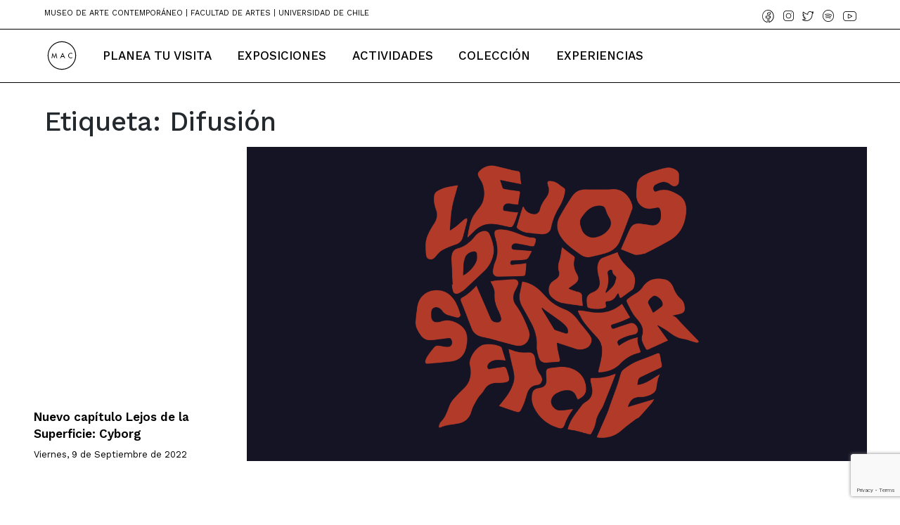

--- FILE ---
content_type: text/html; charset=UTF-8
request_url: https://mac.uchile.cl/tag/difusion/
body_size: 46669
content:
<!DOCTYPE html>
<html lang="es-CL">
<head>
    <meta charset="UTF-8">
    <meta name="viewport" content="width=device-width, initial-scale=1">
    <meta http-equiv="X-UA-Compatible" content="IE=edge">
    <link rel="profile" href="http://gmpg.org/xfn/11">
<title>Difusión &#8211; Museo de Arte Contemporáneo | Facultad de Artes | Universidad de Chile</title>
<meta name='robots' content='max-image-preview:large' />
<link rel="alternate" type="application/rss+xml" title="Museo de Arte Contemporáneo | Facultad de Artes | Universidad de Chile &raquo; Feed" href="https://mac.uchile.cl/feed/" />
<link rel="alternate" type="application/rss+xml" title="Museo de Arte Contemporáneo | Facultad de Artes | Universidad de Chile &raquo; Feed de comentarios" href="https://mac.uchile.cl/comments/feed/" />
<link rel="alternate" type="application/rss+xml" title="Museo de Arte Contemporáneo | Facultad de Artes | Universidad de Chile &raquo; Difusión Feed de etiquetas" href="https://mac.uchile.cl/tag/difusion/feed/" />
<style id='wp-img-auto-sizes-contain-inline-css' type='text/css'>
img:is([sizes=auto i],[sizes^="auto," i]){contain-intrinsic-size:3000px 1500px}
/*# sourceURL=wp-img-auto-sizes-contain-inline-css */
</style>
<style id='wp-emoji-styles-inline-css' type='text/css'>

	img.wp-smiley, img.emoji {
		display: inline !important;
		border: none !important;
		box-shadow: none !important;
		height: 1em !important;
		width: 1em !important;
		margin: 0 0.07em !important;
		vertical-align: -0.1em !important;
		background: none !important;
		padding: 0 !important;
	}
/*# sourceURL=wp-emoji-styles-inline-css */
</style>
<style id='wp-block-library-inline-css' type='text/css'>
:root{--wp-block-synced-color:#7a00df;--wp-block-synced-color--rgb:122,0,223;--wp-bound-block-color:var(--wp-block-synced-color);--wp-editor-canvas-background:#ddd;--wp-admin-theme-color:#007cba;--wp-admin-theme-color--rgb:0,124,186;--wp-admin-theme-color-darker-10:#006ba1;--wp-admin-theme-color-darker-10--rgb:0,107,160.5;--wp-admin-theme-color-darker-20:#005a87;--wp-admin-theme-color-darker-20--rgb:0,90,135;--wp-admin-border-width-focus:2px}@media (min-resolution:192dpi){:root{--wp-admin-border-width-focus:1.5px}}.wp-element-button{cursor:pointer}:root .has-very-light-gray-background-color{background-color:#eee}:root .has-very-dark-gray-background-color{background-color:#313131}:root .has-very-light-gray-color{color:#eee}:root .has-very-dark-gray-color{color:#313131}:root .has-vivid-green-cyan-to-vivid-cyan-blue-gradient-background{background:linear-gradient(135deg,#00d084,#0693e3)}:root .has-purple-crush-gradient-background{background:linear-gradient(135deg,#34e2e4,#4721fb 50%,#ab1dfe)}:root .has-hazy-dawn-gradient-background{background:linear-gradient(135deg,#faaca8,#dad0ec)}:root .has-subdued-olive-gradient-background{background:linear-gradient(135deg,#fafae1,#67a671)}:root .has-atomic-cream-gradient-background{background:linear-gradient(135deg,#fdd79a,#004a59)}:root .has-nightshade-gradient-background{background:linear-gradient(135deg,#330968,#31cdcf)}:root .has-midnight-gradient-background{background:linear-gradient(135deg,#020381,#2874fc)}:root{--wp--preset--font-size--normal:16px;--wp--preset--font-size--huge:42px}.has-regular-font-size{font-size:1em}.has-larger-font-size{font-size:2.625em}.has-normal-font-size{font-size:var(--wp--preset--font-size--normal)}.has-huge-font-size{font-size:var(--wp--preset--font-size--huge)}.has-text-align-center{text-align:center}.has-text-align-left{text-align:left}.has-text-align-right{text-align:right}.has-fit-text{white-space:nowrap!important}#end-resizable-editor-section{display:none}.aligncenter{clear:both}.items-justified-left{justify-content:flex-start}.items-justified-center{justify-content:center}.items-justified-right{justify-content:flex-end}.items-justified-space-between{justify-content:space-between}.screen-reader-text{border:0;clip-path:inset(50%);height:1px;margin:-1px;overflow:hidden;padding:0;position:absolute;width:1px;word-wrap:normal!important}.screen-reader-text:focus{background-color:#ddd;clip-path:none;color:#444;display:block;font-size:1em;height:auto;left:5px;line-height:normal;padding:15px 23px 14px;text-decoration:none;top:5px;width:auto;z-index:100000}html :where(.has-border-color){border-style:solid}html :where([style*=border-top-color]){border-top-style:solid}html :where([style*=border-right-color]){border-right-style:solid}html :where([style*=border-bottom-color]){border-bottom-style:solid}html :where([style*=border-left-color]){border-left-style:solid}html :where([style*=border-width]){border-style:solid}html :where([style*=border-top-width]){border-top-style:solid}html :where([style*=border-right-width]){border-right-style:solid}html :where([style*=border-bottom-width]){border-bottom-style:solid}html :where([style*=border-left-width]){border-left-style:solid}html :where(img[class*=wp-image-]){height:auto;max-width:100%}:where(figure){margin:0 0 1em}html :where(.is-position-sticky){--wp-admin--admin-bar--position-offset:var(--wp-admin--admin-bar--height,0px)}@media screen and (max-width:600px){html :where(.is-position-sticky){--wp-admin--admin-bar--position-offset:0px}}

/*# sourceURL=wp-block-library-inline-css */
</style><style id='global-styles-inline-css' type='text/css'>
:root{--wp--preset--aspect-ratio--square: 1;--wp--preset--aspect-ratio--4-3: 4/3;--wp--preset--aspect-ratio--3-4: 3/4;--wp--preset--aspect-ratio--3-2: 3/2;--wp--preset--aspect-ratio--2-3: 2/3;--wp--preset--aspect-ratio--16-9: 16/9;--wp--preset--aspect-ratio--9-16: 9/16;--wp--preset--color--black: #000000;--wp--preset--color--cyan-bluish-gray: #abb8c3;--wp--preset--color--white: #ffffff;--wp--preset--color--pale-pink: #f78da7;--wp--preset--color--vivid-red: #cf2e2e;--wp--preset--color--luminous-vivid-orange: #ff6900;--wp--preset--color--luminous-vivid-amber: #fcb900;--wp--preset--color--light-green-cyan: #7bdcb5;--wp--preset--color--vivid-green-cyan: #00d084;--wp--preset--color--pale-cyan-blue: #8ed1fc;--wp--preset--color--vivid-cyan-blue: #0693e3;--wp--preset--color--vivid-purple: #9b51e0;--wp--preset--gradient--vivid-cyan-blue-to-vivid-purple: linear-gradient(135deg,rgb(6,147,227) 0%,rgb(155,81,224) 100%);--wp--preset--gradient--light-green-cyan-to-vivid-green-cyan: linear-gradient(135deg,rgb(122,220,180) 0%,rgb(0,208,130) 100%);--wp--preset--gradient--luminous-vivid-amber-to-luminous-vivid-orange: linear-gradient(135deg,rgb(252,185,0) 0%,rgb(255,105,0) 100%);--wp--preset--gradient--luminous-vivid-orange-to-vivid-red: linear-gradient(135deg,rgb(255,105,0) 0%,rgb(207,46,46) 100%);--wp--preset--gradient--very-light-gray-to-cyan-bluish-gray: linear-gradient(135deg,rgb(238,238,238) 0%,rgb(169,184,195) 100%);--wp--preset--gradient--cool-to-warm-spectrum: linear-gradient(135deg,rgb(74,234,220) 0%,rgb(151,120,209) 20%,rgb(207,42,186) 40%,rgb(238,44,130) 60%,rgb(251,105,98) 80%,rgb(254,248,76) 100%);--wp--preset--gradient--blush-light-purple: linear-gradient(135deg,rgb(255,206,236) 0%,rgb(152,150,240) 100%);--wp--preset--gradient--blush-bordeaux: linear-gradient(135deg,rgb(254,205,165) 0%,rgb(254,45,45) 50%,rgb(107,0,62) 100%);--wp--preset--gradient--luminous-dusk: linear-gradient(135deg,rgb(255,203,112) 0%,rgb(199,81,192) 50%,rgb(65,88,208) 100%);--wp--preset--gradient--pale-ocean: linear-gradient(135deg,rgb(255,245,203) 0%,rgb(182,227,212) 50%,rgb(51,167,181) 100%);--wp--preset--gradient--electric-grass: linear-gradient(135deg,rgb(202,248,128) 0%,rgb(113,206,126) 100%);--wp--preset--gradient--midnight: linear-gradient(135deg,rgb(2,3,129) 0%,rgb(40,116,252) 100%);--wp--preset--font-size--small: 13px;--wp--preset--font-size--medium: 20px;--wp--preset--font-size--large: 36px;--wp--preset--font-size--x-large: 42px;--wp--preset--spacing--20: 0.44rem;--wp--preset--spacing--30: 0.67rem;--wp--preset--spacing--40: 1rem;--wp--preset--spacing--50: 1.5rem;--wp--preset--spacing--60: 2.25rem;--wp--preset--spacing--70: 3.38rem;--wp--preset--spacing--80: 5.06rem;--wp--preset--shadow--natural: 6px 6px 9px rgba(0, 0, 0, 0.2);--wp--preset--shadow--deep: 12px 12px 50px rgba(0, 0, 0, 0.4);--wp--preset--shadow--sharp: 6px 6px 0px rgba(0, 0, 0, 0.2);--wp--preset--shadow--outlined: 6px 6px 0px -3px rgb(255, 255, 255), 6px 6px rgb(0, 0, 0);--wp--preset--shadow--crisp: 6px 6px 0px rgb(0, 0, 0);}:where(.is-layout-flex){gap: 0.5em;}:where(.is-layout-grid){gap: 0.5em;}body .is-layout-flex{display: flex;}.is-layout-flex{flex-wrap: wrap;align-items: center;}.is-layout-flex > :is(*, div){margin: 0;}body .is-layout-grid{display: grid;}.is-layout-grid > :is(*, div){margin: 0;}:where(.wp-block-columns.is-layout-flex){gap: 2em;}:where(.wp-block-columns.is-layout-grid){gap: 2em;}:where(.wp-block-post-template.is-layout-flex){gap: 1.25em;}:where(.wp-block-post-template.is-layout-grid){gap: 1.25em;}.has-black-color{color: var(--wp--preset--color--black) !important;}.has-cyan-bluish-gray-color{color: var(--wp--preset--color--cyan-bluish-gray) !important;}.has-white-color{color: var(--wp--preset--color--white) !important;}.has-pale-pink-color{color: var(--wp--preset--color--pale-pink) !important;}.has-vivid-red-color{color: var(--wp--preset--color--vivid-red) !important;}.has-luminous-vivid-orange-color{color: var(--wp--preset--color--luminous-vivid-orange) !important;}.has-luminous-vivid-amber-color{color: var(--wp--preset--color--luminous-vivid-amber) !important;}.has-light-green-cyan-color{color: var(--wp--preset--color--light-green-cyan) !important;}.has-vivid-green-cyan-color{color: var(--wp--preset--color--vivid-green-cyan) !important;}.has-pale-cyan-blue-color{color: var(--wp--preset--color--pale-cyan-blue) !important;}.has-vivid-cyan-blue-color{color: var(--wp--preset--color--vivid-cyan-blue) !important;}.has-vivid-purple-color{color: var(--wp--preset--color--vivid-purple) !important;}.has-black-background-color{background-color: var(--wp--preset--color--black) !important;}.has-cyan-bluish-gray-background-color{background-color: var(--wp--preset--color--cyan-bluish-gray) !important;}.has-white-background-color{background-color: var(--wp--preset--color--white) !important;}.has-pale-pink-background-color{background-color: var(--wp--preset--color--pale-pink) !important;}.has-vivid-red-background-color{background-color: var(--wp--preset--color--vivid-red) !important;}.has-luminous-vivid-orange-background-color{background-color: var(--wp--preset--color--luminous-vivid-orange) !important;}.has-luminous-vivid-amber-background-color{background-color: var(--wp--preset--color--luminous-vivid-amber) !important;}.has-light-green-cyan-background-color{background-color: var(--wp--preset--color--light-green-cyan) !important;}.has-vivid-green-cyan-background-color{background-color: var(--wp--preset--color--vivid-green-cyan) !important;}.has-pale-cyan-blue-background-color{background-color: var(--wp--preset--color--pale-cyan-blue) !important;}.has-vivid-cyan-blue-background-color{background-color: var(--wp--preset--color--vivid-cyan-blue) !important;}.has-vivid-purple-background-color{background-color: var(--wp--preset--color--vivid-purple) !important;}.has-black-border-color{border-color: var(--wp--preset--color--black) !important;}.has-cyan-bluish-gray-border-color{border-color: var(--wp--preset--color--cyan-bluish-gray) !important;}.has-white-border-color{border-color: var(--wp--preset--color--white) !important;}.has-pale-pink-border-color{border-color: var(--wp--preset--color--pale-pink) !important;}.has-vivid-red-border-color{border-color: var(--wp--preset--color--vivid-red) !important;}.has-luminous-vivid-orange-border-color{border-color: var(--wp--preset--color--luminous-vivid-orange) !important;}.has-luminous-vivid-amber-border-color{border-color: var(--wp--preset--color--luminous-vivid-amber) !important;}.has-light-green-cyan-border-color{border-color: var(--wp--preset--color--light-green-cyan) !important;}.has-vivid-green-cyan-border-color{border-color: var(--wp--preset--color--vivid-green-cyan) !important;}.has-pale-cyan-blue-border-color{border-color: var(--wp--preset--color--pale-cyan-blue) !important;}.has-vivid-cyan-blue-border-color{border-color: var(--wp--preset--color--vivid-cyan-blue) !important;}.has-vivid-purple-border-color{border-color: var(--wp--preset--color--vivid-purple) !important;}.has-vivid-cyan-blue-to-vivid-purple-gradient-background{background: var(--wp--preset--gradient--vivid-cyan-blue-to-vivid-purple) !important;}.has-light-green-cyan-to-vivid-green-cyan-gradient-background{background: var(--wp--preset--gradient--light-green-cyan-to-vivid-green-cyan) !important;}.has-luminous-vivid-amber-to-luminous-vivid-orange-gradient-background{background: var(--wp--preset--gradient--luminous-vivid-amber-to-luminous-vivid-orange) !important;}.has-luminous-vivid-orange-to-vivid-red-gradient-background{background: var(--wp--preset--gradient--luminous-vivid-orange-to-vivid-red) !important;}.has-very-light-gray-to-cyan-bluish-gray-gradient-background{background: var(--wp--preset--gradient--very-light-gray-to-cyan-bluish-gray) !important;}.has-cool-to-warm-spectrum-gradient-background{background: var(--wp--preset--gradient--cool-to-warm-spectrum) !important;}.has-blush-light-purple-gradient-background{background: var(--wp--preset--gradient--blush-light-purple) !important;}.has-blush-bordeaux-gradient-background{background: var(--wp--preset--gradient--blush-bordeaux) !important;}.has-luminous-dusk-gradient-background{background: var(--wp--preset--gradient--luminous-dusk) !important;}.has-pale-ocean-gradient-background{background: var(--wp--preset--gradient--pale-ocean) !important;}.has-electric-grass-gradient-background{background: var(--wp--preset--gradient--electric-grass) !important;}.has-midnight-gradient-background{background: var(--wp--preset--gradient--midnight) !important;}.has-small-font-size{font-size: var(--wp--preset--font-size--small) !important;}.has-medium-font-size{font-size: var(--wp--preset--font-size--medium) !important;}.has-large-font-size{font-size: var(--wp--preset--font-size--large) !important;}.has-x-large-font-size{font-size: var(--wp--preset--font-size--x-large) !important;}
/*# sourceURL=global-styles-inline-css */
</style>

<style id='classic-theme-styles-inline-css' type='text/css'>
/*! This file is auto-generated */
.wp-block-button__link{color:#fff;background-color:#32373c;border-radius:9999px;box-shadow:none;text-decoration:none;padding:calc(.667em + 2px) calc(1.333em + 2px);font-size:1.125em}.wp-block-file__button{background:#32373c;color:#fff;text-decoration:none}
/*# sourceURL=/wp-includes/css/classic-themes.min.css */
</style>
<link rel='stylesheet' id='pb_animate-css' href='https://mac.uchile.cl/wp-content/plugins/ays-popup-box/public/css/animate.css?ver=6.0.1' type='text/css' media='all' />
<link rel='stylesheet' id='contact-form-7-css' href='https://mac.uchile.cl/wp-content/plugins/contact-form-7/includes/css/styles.css?ver=6.1.3' type='text/css' media='all' />
<link rel='stylesheet' id='parent-style-css' href='https://mac.uchile.cl/wp-content/themes/wp-bootstrap-starter/style.css?ver=6.9' type='text/css' media='all' />
<link rel='stylesheet' id='wp-bootstrap-starter-bootstrap-css-css' href='https://mac.uchile.cl/wp-content/themes/wp-bootstrap-starter/inc/assets/css/bootstrap.min.css?ver=6.9' type='text/css' media='all' />
<link rel='stylesheet' id='wp-bootstrap-starter-fontawesome-cdn-css' href='https://mac.uchile.cl/wp-content/themes/wp-bootstrap-starter/inc/assets/css/fontawesome.min.css?ver=6.9' type='text/css' media='all' />
<link rel='stylesheet' id='wp-bootstrap-starter-style-css' href='https://mac.uchile.cl/wp-content/themes/wp-bootstrap-starter-child-master/style.css?ver=6.9' type='text/css' media='all' />
<link rel='stylesheet' id='fancybox-css' href='https://mac.uchile.cl/wp-content/plugins/easy-fancybox/fancybox/1.5.4/jquery.fancybox.min.css?ver=6.9' type='text/css' media='screen' />
<style id='fancybox-inline-css' type='text/css'>
#fancybox-title,#fancybox-title-float-main{color:#fff}
/*# sourceURL=fancybox-inline-css */
</style>
<script type="text/javascript" src="https://mac.uchile.cl/wp-includes/js/jquery/jquery.min.js?ver=3.7.1" id="jquery-core-js"></script>
<script type="text/javascript" src="https://mac.uchile.cl/wp-includes/js/jquery/jquery-migrate.min.js?ver=3.4.1" id="jquery-migrate-js"></script>
<script type="text/javascript" id="ays-pb-js-extra">
/* <![CDATA[ */
var pbLocalizeObj = {"ajax":"https://mac.uchile.cl/wp-admin/admin-ajax.php","seconds":"seconds","thisWillClose":"This will close in","icons":{"close_icon":"\u003Csvg class=\"ays_pb_material_close_icon\" xmlns=\"https://www.w3.org/2000/svg\" height=\"36px\" viewBox=\"0 0 24 24\" width=\"36px\" fill=\"#000000\" alt=\"Pop-up Close\"\u003E\u003Cpath d=\"M0 0h24v24H0z\" fill=\"none\"/\u003E\u003Cpath d=\"M19 6.41L17.59 5 12 10.59 6.41 5 5 6.41 10.59 12 5 17.59 6.41 19 12 13.41 17.59 19 19 17.59 13.41 12z\"/\u003E\u003C/svg\u003E","close_circle_icon":"\u003Csvg class=\"ays_pb_material_close_circle_icon\" xmlns=\"https://www.w3.org/2000/svg\" height=\"24\" viewBox=\"0 0 24 24\" width=\"36\" alt=\"Pop-up Close\"\u003E\u003Cpath d=\"M0 0h24v24H0z\" fill=\"none\"/\u003E\u003Cpath d=\"M12 2C6.47 2 2 6.47 2 12s4.47 10 10 10 10-4.47 10-10S17.53 2 12 2zm5 13.59L15.59 17 12 13.41 8.41 17 7 15.59 10.59 12 7 8.41 8.41 7 12 10.59 15.59 7 17 8.41 13.41 12 17 15.59z\"/\u003E\u003C/svg\u003E","volume_up_icon":"\u003Csvg class=\"ays_pb_fa_volume\" xmlns=\"https://www.w3.org/2000/svg\" height=\"24\" viewBox=\"0 0 24 24\" width=\"36\"\u003E\u003Cpath d=\"M0 0h24v24H0z\" fill=\"none\"/\u003E\u003Cpath d=\"M3 9v6h4l5 5V4L7 9H3zm13.5 3c0-1.77-1.02-3.29-2.5-4.03v8.05c1.48-.73 2.5-2.25 2.5-4.02zM14 3.23v2.06c2.89.86 5 3.54 5 6.71s-2.11 5.85-5 6.71v2.06c4.01-.91 7-4.49 7-8.77s-2.99-7.86-7-8.77z\"/\u003E\u003C/svg\u003E","volume_mute_icon":"\u003Csvg xmlns=\"https://www.w3.org/2000/svg\" height=\"24\" viewBox=\"0 0 24 24\" width=\"24\"\u003E\u003Cpath d=\"M0 0h24v24H0z\" fill=\"none\"/\u003E\u003Cpath d=\"M7 9v6h4l5 5V4l-5 5H7z\"/\u003E\u003C/svg\u003E"}};
//# sourceURL=ays-pb-js-extra
/* ]]> */
</script>
<script type="text/javascript" src="https://mac.uchile.cl/wp-content/plugins/ays-popup-box/public/js/ays-pb-public.js?ver=6.0.1" id="ays-pb-js"></script>
<script type="text/javascript" src="https://mac.uchile.cl/wp-content/themes/wp-bootstrap-starter-child-master/assets/javascript/script.js?ver=6.9" id="wpbs-custom-script-js"></script>
<link rel="https://api.w.org/" href="https://mac.uchile.cl/wp-json/" /><link rel="alternate" title="JSON" type="application/json" href="https://mac.uchile.cl/wp-json/wp/v2/tags/301" /><link rel="EditURI" type="application/rsd+xml" title="RSD" href="https://mac.uchile.cl/xmlrpc.php?rsd" />
<meta name="generator" content="WordPress 6.9" />
<link rel="pingback" href="https://mac.uchile.cl/xmlrpc.php">    <style type="text/css">
        #page-sub-header { background: #fff; }
    </style>
    	<style type="text/css">
	        a.site-title,
		.site-description {
			color: #000000;
		}
		</style>
	<link rel="icon" href="https://mac.uchile.cl/wp-content/uploads/2022/07/cropped-icon-mac-32x32.png" sizes="32x32" />
<link rel="icon" href="https://mac.uchile.cl/wp-content/uploads/2022/07/cropped-icon-mac-192x192.png" sizes="192x192" />
<link rel="apple-touch-icon" href="https://mac.uchile.cl/wp-content/uploads/2022/07/cropped-icon-mac-180x180.png" />
<meta name="msapplication-TileImage" content="https://mac.uchile.cl/wp-content/uploads/2022/07/cropped-icon-mac-270x270.png" />
<link rel='stylesheet' id='ays-pb-min-css' href='https://mac.uchile.cl/wp-content/plugins/ays-popup-box/public/css/ays-pb-public-min.css?ver=6.0.1' type='text/css' media='all' />
</head>

<body class="archive tag tag-difusion tag-301 wp-theme-wp-bootstrap-starter wp-child-theme-wp-bootstrap-starter-child-master group-blog hfeed">


<div id="page" class="site">
	<a class="skip-link screen-reader-text" href="#content">Skip to content</a>
    	<header id="masthead" class="site-header fixed-top navbar-light" role="banner">
    <div class="nav-sup navbar-expand-md d-none d-md-block">
            <div class="container">
                <div class="row justify-content-between">
                    <div class="col-12 col-md-8 col-lg-6">
                        <p class="site-title mb-1">Museo de Arte Contemporáneo | Facultad de Artes | Universidad de Chile</p>
                    </div>
                    <div class="col-12 col-md-4 col-lg-6">
                        <div class="rrss-content">
                            <ul class="list-inline mb-1 text-center text-md-right">
                                <li class="list-inline-item">
                                    <a href="https://es-la.facebook.com/museo.mac/" target="_blank"><img src="/wp-content/uploads/2022/08/rrss-fb-1@2x.png" alt="Facebook" width="17" height="16"></a>
                                </li>
                                <li class="list-inline-item">
                                    <a href="https://www.instagram.com/museo_mac/" target="_blank"><img src="/wp-content/uploads/2022/08/rrss-ig-1@2x.png" alt="Instagram" width="15" height="15"></a>
                                </li>
                                <li class="list-inline-item">
                                    <a href="https://twitter.com/Museo_MAC" target="_blank"><img src="/wp-content/uploads/2022/08/rrss-twitter-1@2x.png" alt="Twitter" width="16" height="14"></a>
                                </li>
                                <li class="list-inline-item">
                                    <a href="https://open.spotify.com/show/5MqQPPnSfZTi0g8jHljuxK?si=wktLtUDcTTicUT26O9Yd5g" target="_blank"><img src="/wp-content/uploads/2022/08/rrss-spotify-1@2x.png" alt="Spotify" width="16" height="17"></a>
                                </li>
                                <li class="list-inline-item">
                                    <a href="https://www.youtube.com/user/MuseoMACuchile" target="_blank"><img src="/wp-content/uploads/2022/08/rrss-yt-1@2x.png" alt="Youtube" width="19" height="14"></a>
                                </li>
                            </ul>
                        </div>
                    </div>
                </div>
            </div>
        </div>
        <div class="container">
            <nav class="navbar navbar-expand-md pl-2 pl-md-0">
                <div class="navbar-brand">
                                            <a href="https://mac.uchile.cl/">
                            <img src="/wp-content/uploads/2023/03/Logo-MAC-movil.svg" alt="Museo de Arte Contemporáneo | Facultad de Artes | Universidad de Chile" class="d-md-none">
                            <img src="https://mac.uchile.cl/wp-content/uploads/2022/08/mac-logo.svg" alt="Museo de Arte Contemporáneo | Facultad de Artes | Universidad de Chile" class="d-none d-md-block">
                        </a>
                    
                </div>
                <button class="navbar-toggler" type="button" data-toggle="collapse" data-target="#main-nav" aria-controls="" aria-expanded="false" aria-label="Toggle navigation">
                    <span class="navbar-toggler-icon"></span>
                </button>

                <div id="main-nav" class="collapse navbar-collapse justify-content-start"><ul id="menu-principal" class="navbar-nav mt-5 mt-md-0"><li itemscope="itemscope" itemtype="https://www.schema.org/SiteNavigationElement" id="menu-item-27" class="menu-item menu-item-type-post_type menu-item-object-page menu-item-27 nav-item"><a title="Planea tu Visita" href="https://mac.uchile.cl/planea-tu-visita/" class="nav-link">Planea tu Visita</a></li>
<li itemscope="itemscope" itemtype="https://www.schema.org/SiteNavigationElement" id="menu-item-280" class="menu-item menu-item-type-custom menu-item-object-custom menu-item-280 nav-item"><a title="Exposiciones" href="/periodo/actuales/" class="nav-link">Exposiciones</a></li>
<li itemscope="itemscope" itemtype="https://www.schema.org/SiteNavigationElement" id="menu-item-830" class="menu-item menu-item-type-custom menu-item-object-custom menu-item-830 nav-item"><a title="Actividades" href="/actividades" class="nav-link">Actividades</a></li>
<li itemscope="itemscope" itemtype="https://www.schema.org/SiteNavigationElement" id="menu-item-1706" class="menu-item menu-item-type-custom menu-item-object-custom menu-item-1706 nav-item"><a title="Colección" href="/obras" class="nav-link">Colección</a></li>
<li itemscope="itemscope" itemtype="https://www.schema.org/SiteNavigationElement" id="menu-item-2989" class="menu-item menu-item-type-custom menu-item-object-custom menu-item-2989 nav-item"><a title="Experiencias" href="/formacion/" class="nav-link">Experiencias</a></li>
</ul></div>
            </nav>
        </div>
	</header><!-- #masthead -->
    	<div id="content" class="site-content">
		<div class="container">
			<div class="row">
                
	<section id="primary" class="content-area col-sm-12 col-lg-12">
		<div id="main" class="site-main" role="main">

		
			<header class="page-header">
				<h1 class="page-title">Etiqueta: <span>Difusión</span></h1>			</header><!-- .page-header -->
            <div class="row">
			<!--fwp-loop-->

<article id="post-5823" class="post-5823 post type-post status-publish format-standard has-post-thumbnail hentry category-noticias tag-difusion tag-noticias">
	<div class="row align-items-md-end mb-5">
        <div class="col-md-5 col-lg-4 col-xl-3">
			<header class="entry-header mb-5 mb-md-0">
                <h3 class="entry-title"><a href="https://mac.uchile.cl/nuevo-capitulo-lejos-de-la-superficie-cyborg/" rel="bookmark">Nuevo capítulo Lejos de la Superficie: Cyborg</a></h3>                				<div class="entry-meta">
					<p class="mb-md-0">Viernes, 9 de Septiembre de 2022</p>
				</div>
            </header><!-- .entry-header -->
        </div>
        <div class="col-md-7 col-lg-8 col-xl-9">
			<div class="post-thumbnail">
                                    <img width="2560" height="1296" src="https://mac.uchile.cl/wp-content/uploads/2022/10/N.09.9.22.078-scaled.png" class="attachment-post-thumbnail size-post-thumbnail wp-post-image" alt="" decoding="async" fetchpriority="high" srcset="https://mac.uchile.cl/wp-content/uploads/2022/10/N.09.9.22.078-scaled.png 2560w, https://mac.uchile.cl/wp-content/uploads/2022/10/N.09.9.22.078-460x233.png 460w, https://mac.uchile.cl/wp-content/uploads/2022/10/N.09.9.22.078-768x389.png 768w, https://mac.uchile.cl/wp-content/uploads/2022/10/N.09.9.22.078-1024x518.png 1024w, https://mac.uchile.cl/wp-content/uploads/2022/10/N.09.9.22.078-1536x778.png 1536w, https://mac.uchile.cl/wp-content/uploads/2022/10/N.09.9.22.078-2048x1037.png 2048w" sizes="(max-width: 2560px) 100vw, 2560px" />                                </div>
        </div>
    </div>
    <div class="line-full mt-6 mb-5"></div>
    <div class="row justify-content-md-end">
        <div class="col-md-12 col-lg-8">
            <div class="entry-content mt-5">
                <p>¡Hoy tenemos nuevo capítulo de Lejos de la Superficie! </p>
<p>En este episodio el náufrago nos lleva por una nueva sección del jardín del pulpo. Nos advierte del cuidado con las máquinas y aquello que parece chatarra, sin embargo nos invita a explorar las pequeñas sutilezas entre lo orgánico y lo sintético. En el capítulo de hoy, revisamos múltiples intersecciones entre tecnología, cuerpo, arte y educación a partir de una mirada ampliada de lo cyborg.</p>
<p>Conversamos con Daniel Cruz -artista y director del MAC- sobre máquinas, referentes artísticos y tecnocuerpos y reflexionamos sobre la complejidad de convivir con entornos ciberconectados en el nuevo contexto que nos entrega la educación virtual.</p>
<p>Este es un podcast de Frecuencia MAC, emisora del Museo de Arte Contemporáneo. </p>
<p>Hoy conduce: Galo Romero-Symens M. y Pablo Sánchez<br />
Voz náufrago: Rober Gamboa<br />
Música: Galo Romero-Symens M., Misaa y Danieto<br />
Contenidos: Katherine Ávalos y Pablo Sánchez<br />
Producción: Galo Romero-Symens M.</p>
            </div><!-- .entry-content -->
        </div>
    </div>

	<div class="galeria-noticia">
		<!-- Galería de imágenes -->
		 
	</div>
	<div class="row mt-5">
        <div class="col-12">
            <a href="/category/noticias/" class="volver-btn"><p class="text-right mb-0"><img src="/wp-content/uploads/2022/08/arrow-left.svg" alt="Volver"> Volver a Noticias</p></a>
        </div>
    </div>
</article><!-- #post-## -->
<div class="noticias-relacionadas">
    <div class="row">
        <div class="col-12">
                    </div>
    </div>
</div>
            </div>
		</div><!-- #main -->
	</section><!-- #primary -->

			</div><!-- .row -->
		</div><!-- .container -->
	</div><!-- #content -->

	<footer id="colophon" class="site-footer navbar-light pt-5 pb-5" role="contentinfo">
    <div class="container">
      <div class="row">
        <div class="col-md-6 order-4 order-md-1">
          <h5 class="mb-3">Recibe arte en tu correo</h5>
          <div class="form-suscripcion mb-4">
            
<div class="wpcf7 no-js" id="wpcf7-f4421-o1" lang="es-CL" dir="ltr" data-wpcf7-id="4421">
<div class="screen-reader-response"><p role="status" aria-live="polite" aria-atomic="true"></p> <ul></ul></div>
<form action="/tag/difusion/#wpcf7-f4421-o1" method="post" class="wpcf7-form init" aria-label="Formulario de contacto" novalidate="novalidate" data-status="init">
<fieldset class="hidden-fields-container"><input type="hidden" name="_wpcf7" value="4421" /><input type="hidden" name="_wpcf7_version" value="6.1.3" /><input type="hidden" name="_wpcf7_locale" value="es_CL" /><input type="hidden" name="_wpcf7_unit_tag" value="wpcf7-f4421-o1" /><input type="hidden" name="_wpcf7_container_post" value="0" /><input type="hidden" name="_wpcf7_posted_data_hash" value="" /><input type="hidden" name="_wpcf7_recaptcha_response" value="" />
</fieldset>
<p><label><span class="wpcf7-form-control-wrap" data-name="your-email"><input size="40" maxlength="400" class="wpcf7-form-control wpcf7-email wpcf7-validates-as-required wpcf7-text wpcf7-validates-as-email" aria-required="true" aria-invalid="false" placeholder="Ingresa tu correo" value="" type="email" name="your-email" /></span><input class="wpcf7-form-control wpcf7-submit has-spinner" type="submit" value="Enviar" /></label>
</p><div class="wpcf7-response-output" aria-hidden="true"></div>
</form>
</div>
          </div>
          <div class="rrss-content">
            <ul class="list-inline">
              <li class="list-inline-item"><a href="https://es-la.facebook.com/museo.mac/" target="_blank">Facebook</a></li>
              <li class="list-inline-item"><a href="https://www.instagram.com/museo_mac/" target="_blank">Instagram</a></li>
              <li class="list-inline-item"><a href="https://twitter.com/Museo_MAC" target="_blank">Twitter</a></li>
              <li class="list-inline-item"><a href="https://open.spotify.com/show/5MqQPPnSfZTi0g8jHljuxK?si=wktLtUDcTTicUT26O9Yd5g" target="_blank">Spotify</a></li>
              <li class="list-inline-item"><a href="https://www.youtube.com/user/MuseoMACuchile" target="_blank">Youtube</a></li>
            </ul>
          </div>
          <div class="logos-uchile mb-5 mb-md-3 text-center text-md-left">
          <picture>
            <a href="https://uchile.cl/" target="_blank">
              <img src="/wp-content/uploads/2022/09/Logo-Uchile.svg" width="100" height="47" alt="Logo Universidad de Chile">
            </a>
            <a href="https://artes.uchile.cl/" target="_blank">
              <img src="/wp-content/uploads/2022/09/Facultad-de-Artes.svg" width="120" height="48" alt="Logo Facultad de Artes Universidad de Chile">
            </a>
            <a href="https://radio.uchile.cl/" target="_blank">
              <img src="/wp-content/uploads/2022/09/RadioUchile.png" width="40" height="40" alt="Logo Radio U Chile">
            </a>
            <a href="https://vti.uchile.cl/" target="_blank">
              <img src="/wp-content/uploads/2022/09/VTI.png" width="80" height="28" alt="Logo VTI">
            </a>
          </picture>
          </div>
          <p class="site-info small d-none d-md-block">MUSEO DE ARTE CONTEMPORÁNEO | FACULTAD DE ARTES | UNIVERSIDAD DE CHILE | 2026</p>
        </div>
        <div class="col-md-2 order-1 order-md-2">
          <h5>Sobre el MAC</h5>
          <div class="menu-footer mb-5 mb-md-0">
            <ul class="list-unstyled">
              <li><a href="/mision-y-lineamientos/">Misión y lineamientos</a></li>
              <li><a href="/historia/">Historia</a></li>
              <li><a href="/nuestro-equipo/">Nuestro equipo</a></li>
              <!--<li><a href="/transparencia/">Transparencia</a></li>-->
              <li><a href="/prensa-mac/">Prensa MAC</a></li>
              <!--<li><a href="/postula-tus-proyectos/">Postula tus proyectos</a></li> -->
              <li><a href="/arrienda-espacios/">Arrienda espacios</a></li>
              <li><a href="/servicios/">Servicios</a></li>
              <li><a href="/sedes/">Sedes</a></li>
             <!--<li><a href="/politicas-de-privacidad/">Políticas de privacidad</a></li>-->
            </ul>
          </div>
        <!--
        <h5>Apóyanos</h5>
        <div class="menu-footer">
            <ul class="list-unstyled">
              <li><a href="/dona/">Dona</a></li>
              <li><a href="/unete-al-circulo-mac/">Únete al círculo MAC</a></li>
            </ul>
          </div>
          -->
        </div>
        <div class="col-md-1 order-2 order-md-3">
        </div>
        <div class="col-md-3 order-3 order-md-4">
          <div class="direccion mb-5">
            <h5>MAC Parque Forestal</h5>
            <p>Ismael Valdés Vergara 506 <br>Santiago</p>
          </div>
          <div class="direccion mb-5">
            <h5>MAC Quinta Normal</h5>
            <p>Av. Matucana 464 <br>Santiago</p>
          </div>
          <div class="logo-mincultura d-none d-md-block">
            <picture>
              <img src="/wp-content/uploads/2022/09/Logo-Fondart.svg" alt="Logo Ministerio de las Culturas, las Artes y el Patrimonio">
            </picture>
          </div>
        </div>
      </div>
      <div class="d-block d-md-none">
        <div class="row">
          <div class="col-12 mb-5">
            <div class="logo-mincultura text-center">
              <picture>
                <img src="/wp-content/uploads/2022/09/Logo-Fondart.svg" alt="Logo Ministerio de las Culturas, las Artes y el Patrimonio">
              </picture>
            </div>
          </div>
          <div class="col-12">
            <p class="site-info small text-center">MUSEO DE ARTE CONTEMPORÁNEO | FACULTAD DE ARTES | UNIVERSIDAD DE CHILE | 2026</p>
          </div>
        </div>
      </div>
    </div>
	</footer><!-- #colophon -->
</div><!-- #page -->
<a href="#" class="scrolltop"></a>

  <script type="speculationrules">
{"prefetch":[{"source":"document","where":{"and":[{"href_matches":"/*"},{"not":{"href_matches":["/wp-*.php","/wp-admin/*","/wp-content/uploads/*","/wp-content/*","/wp-content/plugins/*","/wp-content/themes/wp-bootstrap-starter-child-master/*","/wp-content/themes/wp-bootstrap-starter/*","/*\\?(.+)"]}},{"not":{"selector_matches":"a[rel~=\"nofollow\"]"}},{"not":{"selector_matches":".no-prefetch, .no-prefetch a"}}]},"eagerness":"conservative"}]}
</script>
<script type="text/javascript" src="https://mac.uchile.cl/wp-includes/js/dist/hooks.min.js?ver=dd5603f07f9220ed27f1" id="wp-hooks-js"></script>
<script type="text/javascript" src="https://mac.uchile.cl/wp-includes/js/dist/i18n.min.js?ver=c26c3dc7bed366793375" id="wp-i18n-js"></script>
<script type="text/javascript" id="wp-i18n-js-after">
/* <![CDATA[ */
wp.i18n.setLocaleData( { 'text direction\u0004ltr': [ 'ltr' ] } );
//# sourceURL=wp-i18n-js-after
/* ]]> */
</script>
<script type="text/javascript" src="https://mac.uchile.cl/wp-content/plugins/contact-form-7/includes/swv/js/index.js?ver=6.1.3" id="swv-js"></script>
<script type="text/javascript" id="contact-form-7-js-translations">
/* <![CDATA[ */
( function( domain, translations ) {
	var localeData = translations.locale_data[ domain ] || translations.locale_data.messages;
	localeData[""].domain = domain;
	wp.i18n.setLocaleData( localeData, domain );
} )( "contact-form-7", {"translation-revision-date":"2025-11-28 00:03:05+0000","generator":"GlotPress\/4.0.3","domain":"messages","locale_data":{"messages":{"":{"domain":"messages","plural-forms":"nplurals=2; plural=n != 1;","lang":"es_CL"},"This contact form is placed in the wrong place.":["Este formulario de contacto est\u00e1 situado en el lugar incorrecto."],"Error:":["Error:"]}},"comment":{"reference":"includes\/js\/index.js"}} );
//# sourceURL=contact-form-7-js-translations
/* ]]> */
</script>
<script type="text/javascript" id="contact-form-7-js-before">
/* <![CDATA[ */
var wpcf7 = {
    "api": {
        "root": "https:\/\/mac.uchile.cl\/wp-json\/",
        "namespace": "contact-form-7\/v1"
    }
};
//# sourceURL=contact-form-7-js-before
/* ]]> */
</script>
<script type="text/javascript" src="https://mac.uchile.cl/wp-content/plugins/contact-form-7/includes/js/index.js?ver=6.1.3" id="contact-form-7-js"></script>
<script type="text/javascript" src="https://mac.uchile.cl/wp-content/themes/wp-bootstrap-starter/inc/assets/js/popper.min.js?ver=6.9" id="wp-bootstrap-starter-popper-js"></script>
<script type="text/javascript" src="https://mac.uchile.cl/wp-content/themes/wp-bootstrap-starter/inc/assets/js/bootstrap.min.js?ver=6.9" id="wp-bootstrap-starter-bootstrapjs-js"></script>
<script type="text/javascript" src="https://mac.uchile.cl/wp-content/themes/wp-bootstrap-starter/inc/assets/js/theme-script.min.js?ver=6.9" id="wp-bootstrap-starter-themejs-js"></script>
<script type="text/javascript" src="https://mac.uchile.cl/wp-content/themes/wp-bootstrap-starter/inc/assets/js/skip-link-focus-fix.min.js?ver=20151215" id="wp-bootstrap-starter-skip-link-focus-fix-js"></script>
<script type="text/javascript" src="https://mac.uchile.cl/wp-content/plugins/easy-fancybox/vendor/purify.min.js?ver=6.9" id="fancybox-purify-js"></script>
<script type="text/javascript" id="jquery-fancybox-js-extra">
/* <![CDATA[ */
var efb_i18n = {"close":"Close","next":"Next","prev":"Previous","startSlideshow":"Start slideshow","toggleSize":"Toggle size"};
//# sourceURL=jquery-fancybox-js-extra
/* ]]> */
</script>
<script type="text/javascript" src="https://mac.uchile.cl/wp-content/plugins/easy-fancybox/fancybox/1.5.4/jquery.fancybox.min.js?ver=6.9" id="jquery-fancybox-js"></script>
<script type="text/javascript" id="jquery-fancybox-js-after">
/* <![CDATA[ */
var fb_timeout, fb_opts={'autoScale':true,'showCloseButton':true,'margin':20,'pixelRatio':'false','padding':0,'centerOnScroll':false,'enableEscapeButton':true,'overlayShow':true,'hideOnOverlayClick':true,'overlayColor':'#000','overlayOpacity':0.9,'minVpHeight':320,'disableCoreLightbox':'true','enableBlockControls':'true','fancybox_openBlockControls':'true' };
if(typeof easy_fancybox_handler==='undefined'){
var easy_fancybox_handler=function(){
jQuery([".nolightbox","a.wp-block-file__button","a.pin-it-button","a[href*='pinterest.com\/pin\/create']","a[href*='facebook.com\/share']","a[href*='twitter.com\/share']"].join(',')).addClass('nofancybox');
jQuery('a.fancybox-close').on('click',function(e){e.preventDefault();jQuery.fancybox.close()});
/* IMG */
						var unlinkedImageBlocks=jQuery(".wp-block-image > img:not(.nofancybox,figure.nofancybox>img)");
						unlinkedImageBlocks.wrap(function() {
							var href = jQuery( this ).attr( "src" );
							return "<a href='" + href + "'></a>";
						});
var fb_IMG_select=jQuery('a[href*=".jpg" i]:not(.nofancybox,li.nofancybox>a,figure.nofancybox>a),area[href*=".jpg" i]:not(.nofancybox),a[href*=".jpeg" i]:not(.nofancybox,li.nofancybox>a,figure.nofancybox>a),area[href*=".jpeg" i]:not(.nofancybox),a[href*=".png" i]:not(.nofancybox,li.nofancybox>a,figure.nofancybox>a),area[href*=".png" i]:not(.nofancybox),a[href*=".webp" i]:not(.nofancybox,li.nofancybox>a,figure.nofancybox>a),area[href*=".webp" i]:not(.nofancybox)');
fb_IMG_select.addClass('fancybox image').attr('rel','gallery');
jQuery('a.fancybox,area.fancybox,.fancybox>a').each(function(){jQuery(this).fancybox(jQuery.extend(true,{},fb_opts,{'transition':'elastic','easingIn':'easeOutBack','easingOut':'easeInBack','opacity':false,'hideOnContentClick':false,'titleShow':true,'titlePosition':'over','titleFromAlt':false,'showNavArrows':true,'enableKeyboardNav':true,'cyclic':false,'mouseWheel':'false'}))});
};};
jQuery(easy_fancybox_handler);jQuery(document).on('post-load',easy_fancybox_handler);

//# sourceURL=jquery-fancybox-js-after
/* ]]> */
</script>
<script type="text/javascript" src="https://www.google.com/recaptcha/api.js?render=6Lf8oN8pAAAAAFJCnxcqEdpebF8sCHsBocI2b328&amp;ver=3.0" id="google-recaptcha-js"></script>
<script type="text/javascript" src="https://mac.uchile.cl/wp-includes/js/dist/vendor/wp-polyfill.min.js?ver=3.15.0" id="wp-polyfill-js"></script>
<script type="text/javascript" id="wpcf7-recaptcha-js-before">
/* <![CDATA[ */
var wpcf7_recaptcha = {
    "sitekey": "6Lf8oN8pAAAAAFJCnxcqEdpebF8sCHsBocI2b328",
    "actions": {
        "homepage": "homepage",
        "contactform": "contactform"
    }
};
//# sourceURL=wpcf7-recaptcha-js-before
/* ]]> */
</script>
<script type="text/javascript" src="https://mac.uchile.cl/wp-content/plugins/contact-form-7/modules/recaptcha/index.js?ver=6.1.3" id="wpcf7-recaptcha-js"></script>
<script id="wp-emoji-settings" type="application/json">
{"baseUrl":"https://s.w.org/images/core/emoji/17.0.2/72x72/","ext":".png","svgUrl":"https://s.w.org/images/core/emoji/17.0.2/svg/","svgExt":".svg","source":{"concatemoji":"https://mac.uchile.cl/wp-includes/js/wp-emoji-release.min.js?ver=6.9"}}
</script>
<script type="module">
/* <![CDATA[ */
/*! This file is auto-generated */
const a=JSON.parse(document.getElementById("wp-emoji-settings").textContent),o=(window._wpemojiSettings=a,"wpEmojiSettingsSupports"),s=["flag","emoji"];function i(e){try{var t={supportTests:e,timestamp:(new Date).valueOf()};sessionStorage.setItem(o,JSON.stringify(t))}catch(e){}}function c(e,t,n){e.clearRect(0,0,e.canvas.width,e.canvas.height),e.fillText(t,0,0);t=new Uint32Array(e.getImageData(0,0,e.canvas.width,e.canvas.height).data);e.clearRect(0,0,e.canvas.width,e.canvas.height),e.fillText(n,0,0);const a=new Uint32Array(e.getImageData(0,0,e.canvas.width,e.canvas.height).data);return t.every((e,t)=>e===a[t])}function p(e,t){e.clearRect(0,0,e.canvas.width,e.canvas.height),e.fillText(t,0,0);var n=e.getImageData(16,16,1,1);for(let e=0;e<n.data.length;e++)if(0!==n.data[e])return!1;return!0}function u(e,t,n,a){switch(t){case"flag":return n(e,"\ud83c\udff3\ufe0f\u200d\u26a7\ufe0f","\ud83c\udff3\ufe0f\u200b\u26a7\ufe0f")?!1:!n(e,"\ud83c\udde8\ud83c\uddf6","\ud83c\udde8\u200b\ud83c\uddf6")&&!n(e,"\ud83c\udff4\udb40\udc67\udb40\udc62\udb40\udc65\udb40\udc6e\udb40\udc67\udb40\udc7f","\ud83c\udff4\u200b\udb40\udc67\u200b\udb40\udc62\u200b\udb40\udc65\u200b\udb40\udc6e\u200b\udb40\udc67\u200b\udb40\udc7f");case"emoji":return!a(e,"\ud83e\u1fac8")}return!1}function f(e,t,n,a){let r;const o=(r="undefined"!=typeof WorkerGlobalScope&&self instanceof WorkerGlobalScope?new OffscreenCanvas(300,150):document.createElement("canvas")).getContext("2d",{willReadFrequently:!0}),s=(o.textBaseline="top",o.font="600 32px Arial",{});return e.forEach(e=>{s[e]=t(o,e,n,a)}),s}function r(e){var t=document.createElement("script");t.src=e,t.defer=!0,document.head.appendChild(t)}a.supports={everything:!0,everythingExceptFlag:!0},new Promise(t=>{let n=function(){try{var e=JSON.parse(sessionStorage.getItem(o));if("object"==typeof e&&"number"==typeof e.timestamp&&(new Date).valueOf()<e.timestamp+604800&&"object"==typeof e.supportTests)return e.supportTests}catch(e){}return null}();if(!n){if("undefined"!=typeof Worker&&"undefined"!=typeof OffscreenCanvas&&"undefined"!=typeof URL&&URL.createObjectURL&&"undefined"!=typeof Blob)try{var e="postMessage("+f.toString()+"("+[JSON.stringify(s),u.toString(),c.toString(),p.toString()].join(",")+"));",a=new Blob([e],{type:"text/javascript"});const r=new Worker(URL.createObjectURL(a),{name:"wpTestEmojiSupports"});return void(r.onmessage=e=>{i(n=e.data),r.terminate(),t(n)})}catch(e){}i(n=f(s,u,c,p))}t(n)}).then(e=>{for(const n in e)a.supports[n]=e[n],a.supports.everything=a.supports.everything&&a.supports[n],"flag"!==n&&(a.supports.everythingExceptFlag=a.supports.everythingExceptFlag&&a.supports[n]);var t;a.supports.everythingExceptFlag=a.supports.everythingExceptFlag&&!a.supports.flag,a.supports.everything||((t=a.source||{}).concatemoji?r(t.concatemoji):t.wpemoji&&t.twemoji&&(r(t.twemoji),r(t.wpemoji)))});
//# sourceURL=https://mac.uchile.cl/wp-includes/js/wp-emoji-loader.min.js
/* ]]> */
</script>
    <script>
        (function($) {
        jQuery(function() {
            if ('object' != typeof FWP) return;

            /* Choose which facets to display in the flyout, and/or change the facet display order */
            FWP.hooks.addFilter('facetwp/flyout/facets', function(facets) {
            return ['filtros_actividades', 'fecha_actividades'];
            });
        });
        })(jQuery);
    </script>
          <link href="/wp-content/plugins/facetwp/assets/vendor/fSelect/fSelect.css" rel="stylesheet" type="text/css">
      <script src="/wp-content/plugins/facetwp/assets/vendor/fSelect/fSelect.js"></script>
      <script>
        document.addEventListener('facetwp-loaded', function() {
          fUtil('.facetwp-type-sort select').fSelect({showSearch: false});
        });
      </script>
    
  <script type="text/javascript" src="/wp-content/themes/wp-bootstrap-starter-child-master/assets/slick/slick.min.js"></script>
  <script>

    jQuery('.galeria-expos').slick({
      infinite: true,
      slidesToShow: 3,
      slidesToScroll: 3,
      prevArrow: '<button class="slide-arrow prev-arrow"></button>',
      nextArrow: '<button class="slide-arrow next-arrow"></button>'
    });

    //Scroll Top
    jQuery(window).scroll(function(){
          if (jQuery(this).scrollTop() > 100)
              jQuery('.scrolltop').fadeIn();
          else
              jQuery('.scrolltop').fadeOut();
      });

      jQuery(document).ready(function(){
          jQuery('.scrolltop').click(function(){
              jQuery("html, body").animate({ scrollTop: 0 }, 600);
              return false;
          });
      })
      
  </script>
</body>
</html>

--- FILE ---
content_type: text/html; charset=utf-8
request_url: https://www.google.com/recaptcha/api2/anchor?ar=1&k=6Lf8oN8pAAAAAFJCnxcqEdpebF8sCHsBocI2b328&co=aHR0cHM6Ly9tYWMudWNoaWxlLmNsOjQ0Mw..&hl=en&v=PoyoqOPhxBO7pBk68S4YbpHZ&size=invisible&anchor-ms=20000&execute-ms=30000&cb=l3lepvcixb5y
body_size: 49695
content:
<!DOCTYPE HTML><html dir="ltr" lang="en"><head><meta http-equiv="Content-Type" content="text/html; charset=UTF-8">
<meta http-equiv="X-UA-Compatible" content="IE=edge">
<title>reCAPTCHA</title>
<style type="text/css">
/* cyrillic-ext */
@font-face {
  font-family: 'Roboto';
  font-style: normal;
  font-weight: 400;
  font-stretch: 100%;
  src: url(//fonts.gstatic.com/s/roboto/v48/KFO7CnqEu92Fr1ME7kSn66aGLdTylUAMa3GUBHMdazTgWw.woff2) format('woff2');
  unicode-range: U+0460-052F, U+1C80-1C8A, U+20B4, U+2DE0-2DFF, U+A640-A69F, U+FE2E-FE2F;
}
/* cyrillic */
@font-face {
  font-family: 'Roboto';
  font-style: normal;
  font-weight: 400;
  font-stretch: 100%;
  src: url(//fonts.gstatic.com/s/roboto/v48/KFO7CnqEu92Fr1ME7kSn66aGLdTylUAMa3iUBHMdazTgWw.woff2) format('woff2');
  unicode-range: U+0301, U+0400-045F, U+0490-0491, U+04B0-04B1, U+2116;
}
/* greek-ext */
@font-face {
  font-family: 'Roboto';
  font-style: normal;
  font-weight: 400;
  font-stretch: 100%;
  src: url(//fonts.gstatic.com/s/roboto/v48/KFO7CnqEu92Fr1ME7kSn66aGLdTylUAMa3CUBHMdazTgWw.woff2) format('woff2');
  unicode-range: U+1F00-1FFF;
}
/* greek */
@font-face {
  font-family: 'Roboto';
  font-style: normal;
  font-weight: 400;
  font-stretch: 100%;
  src: url(//fonts.gstatic.com/s/roboto/v48/KFO7CnqEu92Fr1ME7kSn66aGLdTylUAMa3-UBHMdazTgWw.woff2) format('woff2');
  unicode-range: U+0370-0377, U+037A-037F, U+0384-038A, U+038C, U+038E-03A1, U+03A3-03FF;
}
/* math */
@font-face {
  font-family: 'Roboto';
  font-style: normal;
  font-weight: 400;
  font-stretch: 100%;
  src: url(//fonts.gstatic.com/s/roboto/v48/KFO7CnqEu92Fr1ME7kSn66aGLdTylUAMawCUBHMdazTgWw.woff2) format('woff2');
  unicode-range: U+0302-0303, U+0305, U+0307-0308, U+0310, U+0312, U+0315, U+031A, U+0326-0327, U+032C, U+032F-0330, U+0332-0333, U+0338, U+033A, U+0346, U+034D, U+0391-03A1, U+03A3-03A9, U+03B1-03C9, U+03D1, U+03D5-03D6, U+03F0-03F1, U+03F4-03F5, U+2016-2017, U+2034-2038, U+203C, U+2040, U+2043, U+2047, U+2050, U+2057, U+205F, U+2070-2071, U+2074-208E, U+2090-209C, U+20D0-20DC, U+20E1, U+20E5-20EF, U+2100-2112, U+2114-2115, U+2117-2121, U+2123-214F, U+2190, U+2192, U+2194-21AE, U+21B0-21E5, U+21F1-21F2, U+21F4-2211, U+2213-2214, U+2216-22FF, U+2308-230B, U+2310, U+2319, U+231C-2321, U+2336-237A, U+237C, U+2395, U+239B-23B7, U+23D0, U+23DC-23E1, U+2474-2475, U+25AF, U+25B3, U+25B7, U+25BD, U+25C1, U+25CA, U+25CC, U+25FB, U+266D-266F, U+27C0-27FF, U+2900-2AFF, U+2B0E-2B11, U+2B30-2B4C, U+2BFE, U+3030, U+FF5B, U+FF5D, U+1D400-1D7FF, U+1EE00-1EEFF;
}
/* symbols */
@font-face {
  font-family: 'Roboto';
  font-style: normal;
  font-weight: 400;
  font-stretch: 100%;
  src: url(//fonts.gstatic.com/s/roboto/v48/KFO7CnqEu92Fr1ME7kSn66aGLdTylUAMaxKUBHMdazTgWw.woff2) format('woff2');
  unicode-range: U+0001-000C, U+000E-001F, U+007F-009F, U+20DD-20E0, U+20E2-20E4, U+2150-218F, U+2190, U+2192, U+2194-2199, U+21AF, U+21E6-21F0, U+21F3, U+2218-2219, U+2299, U+22C4-22C6, U+2300-243F, U+2440-244A, U+2460-24FF, U+25A0-27BF, U+2800-28FF, U+2921-2922, U+2981, U+29BF, U+29EB, U+2B00-2BFF, U+4DC0-4DFF, U+FFF9-FFFB, U+10140-1018E, U+10190-1019C, U+101A0, U+101D0-101FD, U+102E0-102FB, U+10E60-10E7E, U+1D2C0-1D2D3, U+1D2E0-1D37F, U+1F000-1F0FF, U+1F100-1F1AD, U+1F1E6-1F1FF, U+1F30D-1F30F, U+1F315, U+1F31C, U+1F31E, U+1F320-1F32C, U+1F336, U+1F378, U+1F37D, U+1F382, U+1F393-1F39F, U+1F3A7-1F3A8, U+1F3AC-1F3AF, U+1F3C2, U+1F3C4-1F3C6, U+1F3CA-1F3CE, U+1F3D4-1F3E0, U+1F3ED, U+1F3F1-1F3F3, U+1F3F5-1F3F7, U+1F408, U+1F415, U+1F41F, U+1F426, U+1F43F, U+1F441-1F442, U+1F444, U+1F446-1F449, U+1F44C-1F44E, U+1F453, U+1F46A, U+1F47D, U+1F4A3, U+1F4B0, U+1F4B3, U+1F4B9, U+1F4BB, U+1F4BF, U+1F4C8-1F4CB, U+1F4D6, U+1F4DA, U+1F4DF, U+1F4E3-1F4E6, U+1F4EA-1F4ED, U+1F4F7, U+1F4F9-1F4FB, U+1F4FD-1F4FE, U+1F503, U+1F507-1F50B, U+1F50D, U+1F512-1F513, U+1F53E-1F54A, U+1F54F-1F5FA, U+1F610, U+1F650-1F67F, U+1F687, U+1F68D, U+1F691, U+1F694, U+1F698, U+1F6AD, U+1F6B2, U+1F6B9-1F6BA, U+1F6BC, U+1F6C6-1F6CF, U+1F6D3-1F6D7, U+1F6E0-1F6EA, U+1F6F0-1F6F3, U+1F6F7-1F6FC, U+1F700-1F7FF, U+1F800-1F80B, U+1F810-1F847, U+1F850-1F859, U+1F860-1F887, U+1F890-1F8AD, U+1F8B0-1F8BB, U+1F8C0-1F8C1, U+1F900-1F90B, U+1F93B, U+1F946, U+1F984, U+1F996, U+1F9E9, U+1FA00-1FA6F, U+1FA70-1FA7C, U+1FA80-1FA89, U+1FA8F-1FAC6, U+1FACE-1FADC, U+1FADF-1FAE9, U+1FAF0-1FAF8, U+1FB00-1FBFF;
}
/* vietnamese */
@font-face {
  font-family: 'Roboto';
  font-style: normal;
  font-weight: 400;
  font-stretch: 100%;
  src: url(//fonts.gstatic.com/s/roboto/v48/KFO7CnqEu92Fr1ME7kSn66aGLdTylUAMa3OUBHMdazTgWw.woff2) format('woff2');
  unicode-range: U+0102-0103, U+0110-0111, U+0128-0129, U+0168-0169, U+01A0-01A1, U+01AF-01B0, U+0300-0301, U+0303-0304, U+0308-0309, U+0323, U+0329, U+1EA0-1EF9, U+20AB;
}
/* latin-ext */
@font-face {
  font-family: 'Roboto';
  font-style: normal;
  font-weight: 400;
  font-stretch: 100%;
  src: url(//fonts.gstatic.com/s/roboto/v48/KFO7CnqEu92Fr1ME7kSn66aGLdTylUAMa3KUBHMdazTgWw.woff2) format('woff2');
  unicode-range: U+0100-02BA, U+02BD-02C5, U+02C7-02CC, U+02CE-02D7, U+02DD-02FF, U+0304, U+0308, U+0329, U+1D00-1DBF, U+1E00-1E9F, U+1EF2-1EFF, U+2020, U+20A0-20AB, U+20AD-20C0, U+2113, U+2C60-2C7F, U+A720-A7FF;
}
/* latin */
@font-face {
  font-family: 'Roboto';
  font-style: normal;
  font-weight: 400;
  font-stretch: 100%;
  src: url(//fonts.gstatic.com/s/roboto/v48/KFO7CnqEu92Fr1ME7kSn66aGLdTylUAMa3yUBHMdazQ.woff2) format('woff2');
  unicode-range: U+0000-00FF, U+0131, U+0152-0153, U+02BB-02BC, U+02C6, U+02DA, U+02DC, U+0304, U+0308, U+0329, U+2000-206F, U+20AC, U+2122, U+2191, U+2193, U+2212, U+2215, U+FEFF, U+FFFD;
}
/* cyrillic-ext */
@font-face {
  font-family: 'Roboto';
  font-style: normal;
  font-weight: 500;
  font-stretch: 100%;
  src: url(//fonts.gstatic.com/s/roboto/v48/KFO7CnqEu92Fr1ME7kSn66aGLdTylUAMa3GUBHMdazTgWw.woff2) format('woff2');
  unicode-range: U+0460-052F, U+1C80-1C8A, U+20B4, U+2DE0-2DFF, U+A640-A69F, U+FE2E-FE2F;
}
/* cyrillic */
@font-face {
  font-family: 'Roboto';
  font-style: normal;
  font-weight: 500;
  font-stretch: 100%;
  src: url(//fonts.gstatic.com/s/roboto/v48/KFO7CnqEu92Fr1ME7kSn66aGLdTylUAMa3iUBHMdazTgWw.woff2) format('woff2');
  unicode-range: U+0301, U+0400-045F, U+0490-0491, U+04B0-04B1, U+2116;
}
/* greek-ext */
@font-face {
  font-family: 'Roboto';
  font-style: normal;
  font-weight: 500;
  font-stretch: 100%;
  src: url(//fonts.gstatic.com/s/roboto/v48/KFO7CnqEu92Fr1ME7kSn66aGLdTylUAMa3CUBHMdazTgWw.woff2) format('woff2');
  unicode-range: U+1F00-1FFF;
}
/* greek */
@font-face {
  font-family: 'Roboto';
  font-style: normal;
  font-weight: 500;
  font-stretch: 100%;
  src: url(//fonts.gstatic.com/s/roboto/v48/KFO7CnqEu92Fr1ME7kSn66aGLdTylUAMa3-UBHMdazTgWw.woff2) format('woff2');
  unicode-range: U+0370-0377, U+037A-037F, U+0384-038A, U+038C, U+038E-03A1, U+03A3-03FF;
}
/* math */
@font-face {
  font-family: 'Roboto';
  font-style: normal;
  font-weight: 500;
  font-stretch: 100%;
  src: url(//fonts.gstatic.com/s/roboto/v48/KFO7CnqEu92Fr1ME7kSn66aGLdTylUAMawCUBHMdazTgWw.woff2) format('woff2');
  unicode-range: U+0302-0303, U+0305, U+0307-0308, U+0310, U+0312, U+0315, U+031A, U+0326-0327, U+032C, U+032F-0330, U+0332-0333, U+0338, U+033A, U+0346, U+034D, U+0391-03A1, U+03A3-03A9, U+03B1-03C9, U+03D1, U+03D5-03D6, U+03F0-03F1, U+03F4-03F5, U+2016-2017, U+2034-2038, U+203C, U+2040, U+2043, U+2047, U+2050, U+2057, U+205F, U+2070-2071, U+2074-208E, U+2090-209C, U+20D0-20DC, U+20E1, U+20E5-20EF, U+2100-2112, U+2114-2115, U+2117-2121, U+2123-214F, U+2190, U+2192, U+2194-21AE, U+21B0-21E5, U+21F1-21F2, U+21F4-2211, U+2213-2214, U+2216-22FF, U+2308-230B, U+2310, U+2319, U+231C-2321, U+2336-237A, U+237C, U+2395, U+239B-23B7, U+23D0, U+23DC-23E1, U+2474-2475, U+25AF, U+25B3, U+25B7, U+25BD, U+25C1, U+25CA, U+25CC, U+25FB, U+266D-266F, U+27C0-27FF, U+2900-2AFF, U+2B0E-2B11, U+2B30-2B4C, U+2BFE, U+3030, U+FF5B, U+FF5D, U+1D400-1D7FF, U+1EE00-1EEFF;
}
/* symbols */
@font-face {
  font-family: 'Roboto';
  font-style: normal;
  font-weight: 500;
  font-stretch: 100%;
  src: url(//fonts.gstatic.com/s/roboto/v48/KFO7CnqEu92Fr1ME7kSn66aGLdTylUAMaxKUBHMdazTgWw.woff2) format('woff2');
  unicode-range: U+0001-000C, U+000E-001F, U+007F-009F, U+20DD-20E0, U+20E2-20E4, U+2150-218F, U+2190, U+2192, U+2194-2199, U+21AF, U+21E6-21F0, U+21F3, U+2218-2219, U+2299, U+22C4-22C6, U+2300-243F, U+2440-244A, U+2460-24FF, U+25A0-27BF, U+2800-28FF, U+2921-2922, U+2981, U+29BF, U+29EB, U+2B00-2BFF, U+4DC0-4DFF, U+FFF9-FFFB, U+10140-1018E, U+10190-1019C, U+101A0, U+101D0-101FD, U+102E0-102FB, U+10E60-10E7E, U+1D2C0-1D2D3, U+1D2E0-1D37F, U+1F000-1F0FF, U+1F100-1F1AD, U+1F1E6-1F1FF, U+1F30D-1F30F, U+1F315, U+1F31C, U+1F31E, U+1F320-1F32C, U+1F336, U+1F378, U+1F37D, U+1F382, U+1F393-1F39F, U+1F3A7-1F3A8, U+1F3AC-1F3AF, U+1F3C2, U+1F3C4-1F3C6, U+1F3CA-1F3CE, U+1F3D4-1F3E0, U+1F3ED, U+1F3F1-1F3F3, U+1F3F5-1F3F7, U+1F408, U+1F415, U+1F41F, U+1F426, U+1F43F, U+1F441-1F442, U+1F444, U+1F446-1F449, U+1F44C-1F44E, U+1F453, U+1F46A, U+1F47D, U+1F4A3, U+1F4B0, U+1F4B3, U+1F4B9, U+1F4BB, U+1F4BF, U+1F4C8-1F4CB, U+1F4D6, U+1F4DA, U+1F4DF, U+1F4E3-1F4E6, U+1F4EA-1F4ED, U+1F4F7, U+1F4F9-1F4FB, U+1F4FD-1F4FE, U+1F503, U+1F507-1F50B, U+1F50D, U+1F512-1F513, U+1F53E-1F54A, U+1F54F-1F5FA, U+1F610, U+1F650-1F67F, U+1F687, U+1F68D, U+1F691, U+1F694, U+1F698, U+1F6AD, U+1F6B2, U+1F6B9-1F6BA, U+1F6BC, U+1F6C6-1F6CF, U+1F6D3-1F6D7, U+1F6E0-1F6EA, U+1F6F0-1F6F3, U+1F6F7-1F6FC, U+1F700-1F7FF, U+1F800-1F80B, U+1F810-1F847, U+1F850-1F859, U+1F860-1F887, U+1F890-1F8AD, U+1F8B0-1F8BB, U+1F8C0-1F8C1, U+1F900-1F90B, U+1F93B, U+1F946, U+1F984, U+1F996, U+1F9E9, U+1FA00-1FA6F, U+1FA70-1FA7C, U+1FA80-1FA89, U+1FA8F-1FAC6, U+1FACE-1FADC, U+1FADF-1FAE9, U+1FAF0-1FAF8, U+1FB00-1FBFF;
}
/* vietnamese */
@font-face {
  font-family: 'Roboto';
  font-style: normal;
  font-weight: 500;
  font-stretch: 100%;
  src: url(//fonts.gstatic.com/s/roboto/v48/KFO7CnqEu92Fr1ME7kSn66aGLdTylUAMa3OUBHMdazTgWw.woff2) format('woff2');
  unicode-range: U+0102-0103, U+0110-0111, U+0128-0129, U+0168-0169, U+01A0-01A1, U+01AF-01B0, U+0300-0301, U+0303-0304, U+0308-0309, U+0323, U+0329, U+1EA0-1EF9, U+20AB;
}
/* latin-ext */
@font-face {
  font-family: 'Roboto';
  font-style: normal;
  font-weight: 500;
  font-stretch: 100%;
  src: url(//fonts.gstatic.com/s/roboto/v48/KFO7CnqEu92Fr1ME7kSn66aGLdTylUAMa3KUBHMdazTgWw.woff2) format('woff2');
  unicode-range: U+0100-02BA, U+02BD-02C5, U+02C7-02CC, U+02CE-02D7, U+02DD-02FF, U+0304, U+0308, U+0329, U+1D00-1DBF, U+1E00-1E9F, U+1EF2-1EFF, U+2020, U+20A0-20AB, U+20AD-20C0, U+2113, U+2C60-2C7F, U+A720-A7FF;
}
/* latin */
@font-face {
  font-family: 'Roboto';
  font-style: normal;
  font-weight: 500;
  font-stretch: 100%;
  src: url(//fonts.gstatic.com/s/roboto/v48/KFO7CnqEu92Fr1ME7kSn66aGLdTylUAMa3yUBHMdazQ.woff2) format('woff2');
  unicode-range: U+0000-00FF, U+0131, U+0152-0153, U+02BB-02BC, U+02C6, U+02DA, U+02DC, U+0304, U+0308, U+0329, U+2000-206F, U+20AC, U+2122, U+2191, U+2193, U+2212, U+2215, U+FEFF, U+FFFD;
}
/* cyrillic-ext */
@font-face {
  font-family: 'Roboto';
  font-style: normal;
  font-weight: 900;
  font-stretch: 100%;
  src: url(//fonts.gstatic.com/s/roboto/v48/KFO7CnqEu92Fr1ME7kSn66aGLdTylUAMa3GUBHMdazTgWw.woff2) format('woff2');
  unicode-range: U+0460-052F, U+1C80-1C8A, U+20B4, U+2DE0-2DFF, U+A640-A69F, U+FE2E-FE2F;
}
/* cyrillic */
@font-face {
  font-family: 'Roboto';
  font-style: normal;
  font-weight: 900;
  font-stretch: 100%;
  src: url(//fonts.gstatic.com/s/roboto/v48/KFO7CnqEu92Fr1ME7kSn66aGLdTylUAMa3iUBHMdazTgWw.woff2) format('woff2');
  unicode-range: U+0301, U+0400-045F, U+0490-0491, U+04B0-04B1, U+2116;
}
/* greek-ext */
@font-face {
  font-family: 'Roboto';
  font-style: normal;
  font-weight: 900;
  font-stretch: 100%;
  src: url(//fonts.gstatic.com/s/roboto/v48/KFO7CnqEu92Fr1ME7kSn66aGLdTylUAMa3CUBHMdazTgWw.woff2) format('woff2');
  unicode-range: U+1F00-1FFF;
}
/* greek */
@font-face {
  font-family: 'Roboto';
  font-style: normal;
  font-weight: 900;
  font-stretch: 100%;
  src: url(//fonts.gstatic.com/s/roboto/v48/KFO7CnqEu92Fr1ME7kSn66aGLdTylUAMa3-UBHMdazTgWw.woff2) format('woff2');
  unicode-range: U+0370-0377, U+037A-037F, U+0384-038A, U+038C, U+038E-03A1, U+03A3-03FF;
}
/* math */
@font-face {
  font-family: 'Roboto';
  font-style: normal;
  font-weight: 900;
  font-stretch: 100%;
  src: url(//fonts.gstatic.com/s/roboto/v48/KFO7CnqEu92Fr1ME7kSn66aGLdTylUAMawCUBHMdazTgWw.woff2) format('woff2');
  unicode-range: U+0302-0303, U+0305, U+0307-0308, U+0310, U+0312, U+0315, U+031A, U+0326-0327, U+032C, U+032F-0330, U+0332-0333, U+0338, U+033A, U+0346, U+034D, U+0391-03A1, U+03A3-03A9, U+03B1-03C9, U+03D1, U+03D5-03D6, U+03F0-03F1, U+03F4-03F5, U+2016-2017, U+2034-2038, U+203C, U+2040, U+2043, U+2047, U+2050, U+2057, U+205F, U+2070-2071, U+2074-208E, U+2090-209C, U+20D0-20DC, U+20E1, U+20E5-20EF, U+2100-2112, U+2114-2115, U+2117-2121, U+2123-214F, U+2190, U+2192, U+2194-21AE, U+21B0-21E5, U+21F1-21F2, U+21F4-2211, U+2213-2214, U+2216-22FF, U+2308-230B, U+2310, U+2319, U+231C-2321, U+2336-237A, U+237C, U+2395, U+239B-23B7, U+23D0, U+23DC-23E1, U+2474-2475, U+25AF, U+25B3, U+25B7, U+25BD, U+25C1, U+25CA, U+25CC, U+25FB, U+266D-266F, U+27C0-27FF, U+2900-2AFF, U+2B0E-2B11, U+2B30-2B4C, U+2BFE, U+3030, U+FF5B, U+FF5D, U+1D400-1D7FF, U+1EE00-1EEFF;
}
/* symbols */
@font-face {
  font-family: 'Roboto';
  font-style: normal;
  font-weight: 900;
  font-stretch: 100%;
  src: url(//fonts.gstatic.com/s/roboto/v48/KFO7CnqEu92Fr1ME7kSn66aGLdTylUAMaxKUBHMdazTgWw.woff2) format('woff2');
  unicode-range: U+0001-000C, U+000E-001F, U+007F-009F, U+20DD-20E0, U+20E2-20E4, U+2150-218F, U+2190, U+2192, U+2194-2199, U+21AF, U+21E6-21F0, U+21F3, U+2218-2219, U+2299, U+22C4-22C6, U+2300-243F, U+2440-244A, U+2460-24FF, U+25A0-27BF, U+2800-28FF, U+2921-2922, U+2981, U+29BF, U+29EB, U+2B00-2BFF, U+4DC0-4DFF, U+FFF9-FFFB, U+10140-1018E, U+10190-1019C, U+101A0, U+101D0-101FD, U+102E0-102FB, U+10E60-10E7E, U+1D2C0-1D2D3, U+1D2E0-1D37F, U+1F000-1F0FF, U+1F100-1F1AD, U+1F1E6-1F1FF, U+1F30D-1F30F, U+1F315, U+1F31C, U+1F31E, U+1F320-1F32C, U+1F336, U+1F378, U+1F37D, U+1F382, U+1F393-1F39F, U+1F3A7-1F3A8, U+1F3AC-1F3AF, U+1F3C2, U+1F3C4-1F3C6, U+1F3CA-1F3CE, U+1F3D4-1F3E0, U+1F3ED, U+1F3F1-1F3F3, U+1F3F5-1F3F7, U+1F408, U+1F415, U+1F41F, U+1F426, U+1F43F, U+1F441-1F442, U+1F444, U+1F446-1F449, U+1F44C-1F44E, U+1F453, U+1F46A, U+1F47D, U+1F4A3, U+1F4B0, U+1F4B3, U+1F4B9, U+1F4BB, U+1F4BF, U+1F4C8-1F4CB, U+1F4D6, U+1F4DA, U+1F4DF, U+1F4E3-1F4E6, U+1F4EA-1F4ED, U+1F4F7, U+1F4F9-1F4FB, U+1F4FD-1F4FE, U+1F503, U+1F507-1F50B, U+1F50D, U+1F512-1F513, U+1F53E-1F54A, U+1F54F-1F5FA, U+1F610, U+1F650-1F67F, U+1F687, U+1F68D, U+1F691, U+1F694, U+1F698, U+1F6AD, U+1F6B2, U+1F6B9-1F6BA, U+1F6BC, U+1F6C6-1F6CF, U+1F6D3-1F6D7, U+1F6E0-1F6EA, U+1F6F0-1F6F3, U+1F6F7-1F6FC, U+1F700-1F7FF, U+1F800-1F80B, U+1F810-1F847, U+1F850-1F859, U+1F860-1F887, U+1F890-1F8AD, U+1F8B0-1F8BB, U+1F8C0-1F8C1, U+1F900-1F90B, U+1F93B, U+1F946, U+1F984, U+1F996, U+1F9E9, U+1FA00-1FA6F, U+1FA70-1FA7C, U+1FA80-1FA89, U+1FA8F-1FAC6, U+1FACE-1FADC, U+1FADF-1FAE9, U+1FAF0-1FAF8, U+1FB00-1FBFF;
}
/* vietnamese */
@font-face {
  font-family: 'Roboto';
  font-style: normal;
  font-weight: 900;
  font-stretch: 100%;
  src: url(//fonts.gstatic.com/s/roboto/v48/KFO7CnqEu92Fr1ME7kSn66aGLdTylUAMa3OUBHMdazTgWw.woff2) format('woff2');
  unicode-range: U+0102-0103, U+0110-0111, U+0128-0129, U+0168-0169, U+01A0-01A1, U+01AF-01B0, U+0300-0301, U+0303-0304, U+0308-0309, U+0323, U+0329, U+1EA0-1EF9, U+20AB;
}
/* latin-ext */
@font-face {
  font-family: 'Roboto';
  font-style: normal;
  font-weight: 900;
  font-stretch: 100%;
  src: url(//fonts.gstatic.com/s/roboto/v48/KFO7CnqEu92Fr1ME7kSn66aGLdTylUAMa3KUBHMdazTgWw.woff2) format('woff2');
  unicode-range: U+0100-02BA, U+02BD-02C5, U+02C7-02CC, U+02CE-02D7, U+02DD-02FF, U+0304, U+0308, U+0329, U+1D00-1DBF, U+1E00-1E9F, U+1EF2-1EFF, U+2020, U+20A0-20AB, U+20AD-20C0, U+2113, U+2C60-2C7F, U+A720-A7FF;
}
/* latin */
@font-face {
  font-family: 'Roboto';
  font-style: normal;
  font-weight: 900;
  font-stretch: 100%;
  src: url(//fonts.gstatic.com/s/roboto/v48/KFO7CnqEu92Fr1ME7kSn66aGLdTylUAMa3yUBHMdazQ.woff2) format('woff2');
  unicode-range: U+0000-00FF, U+0131, U+0152-0153, U+02BB-02BC, U+02C6, U+02DA, U+02DC, U+0304, U+0308, U+0329, U+2000-206F, U+20AC, U+2122, U+2191, U+2193, U+2212, U+2215, U+FEFF, U+FFFD;
}

</style>
<link rel="stylesheet" type="text/css" href="https://www.gstatic.com/recaptcha/releases/PoyoqOPhxBO7pBk68S4YbpHZ/styles__ltr.css">
<script nonce="5tamPndWCQoHVfcwxY_d-A" type="text/javascript">window['__recaptcha_api'] = 'https://www.google.com/recaptcha/api2/';</script>
<script type="text/javascript" src="https://www.gstatic.com/recaptcha/releases/PoyoqOPhxBO7pBk68S4YbpHZ/recaptcha__en.js" nonce="5tamPndWCQoHVfcwxY_d-A">
      
    </script></head>
<body><div id="rc-anchor-alert" class="rc-anchor-alert"></div>
<input type="hidden" id="recaptcha-token" value="[base64]">
<script type="text/javascript" nonce="5tamPndWCQoHVfcwxY_d-A">
      recaptcha.anchor.Main.init("[\x22ainput\x22,[\x22bgdata\x22,\x22\x22,\[base64]/[base64]/[base64]/bmV3IHJbeF0oY1swXSk6RT09Mj9uZXcgclt4XShjWzBdLGNbMV0pOkU9PTM/bmV3IHJbeF0oY1swXSxjWzFdLGNbMl0pOkU9PTQ/[base64]/[base64]/[base64]/[base64]/[base64]/[base64]/[base64]/[base64]\x22,\[base64]\x22,\x22wrITw5FBw6PDkn/DvGrDj2PDqsKLAy7DosKtwoPDr1UmwqgwL8KZwpJPL8KEYMONw63CuMOsNSHDpcKlw4VCw7tKw4TCggpVY3fDkcOmw6vClh1RV8OCwrHCk8KFaAnDvsO3w7NuaMOsw5cDHsKpw5kMEsKtWRfCqMKsKsONa0jDr0JmwrslcGnChcKKwq/DnsOowprDi8ORfkIXwpLDj8K5wpcPVHTDoMOSfkPDuMOiVUDDqcOmw4QEbsOTccKEwq0LWX/Dg8Kzw7PDthfCvcKCw5rCgVrDqsKewr4/TVdlKE4mwoHDtcO3aznDgBETd8OGw69qw5gQw6dRDHnCh8OZJ2TCrMKBAsOtw7bDvRFiw7/CrEdfwqZhwrTDqxfDjsOHwrFEGcKwwqvDrcOZw6fCnMKhwopkPQXDsARsa8O+wpDCk8K4w6PDu8K+w6jCh8KWB8OaSHTCiMOkwqwRMUZ8GcOPIH/CpsKOwpLCi8OWccKjwrvDgW/DkMKGwp3Dnld2w7/ClsK7MsOYHMOWVERaCMKnUhdvJhfChXV9w45wPwlYIcOIw4/Dv1nDu1TDp8OJGMOGWMOswqfCtMKRwqfCkCcxw7JKw70JZmccwrXDjcKrN0AzSsOdwrhJQcKnwr7ClTDDlsKWBcKTeMKGasKLWcKRw4xXwrJsw58Pw64gwpsLeRrDkxfCg0pVw7Atw60WPC/CrcK7woLCrsOABXTDqTvDpcKlwrjClihVw7rDjMKqK8KddcOOwqzDpVFcwpfCqCvDjMOSwpTCnMKeFMKyGQc1w5DCvmtIwogvwq9WO1RsbHPDgsOBwrRBejZLw6/Clh/DijDDsQYmPnN+LQACwo50w4fClsOowp3Cn8KTT8Olw5c4wrcfwrEUwpfDksOJwp/DhsKhPsKqCjs1aX5KX8ORw4dfw7Mfwrc6wrDCtjw+bGB+d8KLDcK7SlzCocOIYG5Jwo/CocOHwqTCpnHDlWLChMOxwpvCicKxw5M/wrfDq8OOw5rCkz92OMKjwrjDrcKvw78qeMO5w5HCocOAwoAGJMO9EgfCqU8ywoHCg8OBLHzDnz1Ww61xZCplTXjChMOnQjMDw7powoMoVj5Nangew5jDoMKPwr9vwoYsBnUPRMKYPBhVCcKzwpPCh8K3WMO4dcOew4rCtMKIHMObEsKZw6cLwroPwpDCmMKnw6g/wo5qw6HDi8KDI8KmR8KBVw3DoMKNw6AiGkXCosO3NG3DrxjDkXLCqVQ1bz/[base64]/[base64]/CocOqIkkQw5EBXDsBdMKawo7DomJxHMOTw7TCvsK1wr7Dvy/CqcOkwoLDucO9Z8Kxw4bDqMO8acKlwp/Dq8Kgw4U2RcKywqopw5TDlitnwr4dw55IwoA5ThjCsyRMw5ARacOjScOAZ8KTw7tlEsKhWcKGw4DDicOtH8KZwrDCqB4sUDjCqXLDjh/Cj8KDwoRHwrc1w4MAEsKsw7AWw5lSTFPCi8O4wqXCnMOgwpnDt8KfwqvDh2zCoMKJw450w4IXw6/[base64]/w7oZUHLCvX/DlsKZw7LDrCvCnMKHw6huwpLDqiZhInI/[base64]/DrFzDvsO0wpPCosKjTRNKdT3DuArCiMK4QD/[base64]/[base64]/bcOSHHk8fQXCgcK9wowMPHfDrFvDnHzCocOIQMOtw6cdfcOEw6/DvljCiBXDpAbDocKLU2Q+wpN8wpPCuFTDnR4Ew55/MSo8JcK5L8Opw7XCnMOkfAXDn8KRecO6wpYvFsKCwqU6wqTCjgVHGMK+VhIdecKpwoU4w6PCqgTCuWoBEVvDqsK7wpwkwoLCslrClsKswrVSw7pzeCzCqQBxwq7Ct8ODPsKtw71Jw6ZpeMK9W1Yow4fDhjPCoMOSwoB0CWd0XxjCiSPCpAQpwp/DuRrChcOESWPCrcKzfz7DkcKxD15qw5rDuMOKw7LDhMO6OEgoRMKdwplhN1YjwpQjJ8KMUMK/w79yYcKtNQYKVMOiGcKtw5vCvMOVw4wubcKIFxnClsOjIhnCsMKOwpTCrH3CgcOlLlcFH8OIw7/Dj19Mw5vCsMOuYMO7w4B+PcK2R0HCnMKiw7/[base64]/VsOjwpYRXRNjwrLClSfDh8OWOMKSEnPDicKZw5vCgH4rwp8hW8Ozw5M5woFAccK3B8KlwoVSfXVbIcOOwoRWTsKZw7rChcOcCcOiFMOPwoLChV8qJgQDw4VrDmnDmCXDj3ZUwpfDt3p/UMOmw7bDlMOZwp9Vw5vCogt8AsKPXcKzw79Nw6/DmsOww73CtcK8w7rDqMKpZGXDiQRwYcOEA0AmMsOgIsKvw7vDnMO1KVTCk1rDkF/Cqw9Ow5ZPwo4tfsOtwqbDoD0POn05w4gGH3xjwrbCh2lRw5wfw7lcwr5MI8OOPnIrw4nDkEnCm8OMwrPClsOHwoFlIizCpGk0w7LCtcOZwroDwqYGwqzDkmTDr0vCrsOmdcK5wrcPTjlpZcOJdMKPKgJwfmAcfsOkLMONasOLw4VgADVgwqTCqMK4WsOoNcK/wqPClsK/[base64]/w6xSw4ZYHnx2w6AGQ8KGNDvDm8OHAMOaIcK2DsO8FsKvRjbCicO/[base64]/ChgxJwoHDh8OSZy08PcOvBg7Cs0/Cp8OSa8K1Nk7DlzLCtMKLB8OuwoNRwp3DvcKAAFfDqMO2fEtHwphaHBbDsmrDmiTCmnXCsm9nw40qw4tyw6Zvw7Zgw5rDl8Krb8K2UMKZwozDmcOnwoksPcOhODnCv8K0w7rCt8KxwoUyJjPCgAXClsOHFX4xw53Dn8OVIjPCkA/DmhJLwpfCo8OWUEsTR09uwrU/w5zDtyMcw6cFVMOIwpUow6E0w4rCuSlgw41IwpbDqWNgN8KlA8O/E33Ds2BFdsOCwqFfwrDCpTJbwpZRwpAOdMKPw55UwrHDtcKvwrMYYhfCoHHClMKsTGzCt8KgPlvCosKpwoIvR1QYOwZvw7U/ZcKOQz1hCTAzDMOPDcKXw4MGKwXDi2kEw6ETwo9Cw7XCnTLCjMOOYkscMsK0DARYBkjDoHtON8Kqw4cFT8Kea0HCpSENFVLDlMO7w7/CncKUw5jDiTXDpsOUAR7CqMORw5zCsMK2w5dZVgZDw4VvGsKywrROw4I2DMK4IDfDoMKgw7DDh8OKwoXDsAx9w4Y5ZsOPw5vDmgDDjcOZEsOcw4Fuw58Pw65Hw4hxVUjDnmoAw4YKa8O3wp14EsKBSsO9HAlWw5DDjgTDgHvCrVbCjVrCqG/DnEZwUj7CoHDDrlIZFMO4wp5Swo93woEcwoBEw5lFSMOhMCHCjRdvEMKpw6MvIVBHwqJqbMKMw5N3w67CmsO/woFkKsKWwoMQRcOewoTCtcK4wrXCsSxRw4PCjTICWMKiccKfVsK8w5hCwq44w4h+SnvCtsOWC0PCoMKVNV92w4TDlS4mZjXCisO8w7UEwpILKAx9W8OWwqnDmkPDnMOELMKrdsKAGcObSG/ChMOMw6TDtwoLw7TDocODwrDCozIZwprClsK7wqBOw4Q4w6vDn1hHLmjCtcKWTcOuw5EAw4fDulHDsVcOw5Atw5vClh/Cn3dZFcK7LjTDjcONJCnDmFseJcKtw47Dv8KmR8K5PE5qw6Z0MsKewp3DhsO1w7PDnsK3GTFgwofCkhctA8Ktwp7DglkiFivDpMK0wo4OwpHDgHQ3HcKvwrfDugjDthITwrLDu8OywoPCpMKww649X8K9cgMSdcOCFktvJEB7wo/Dg39Gwp9IwpoVwpDDhAFSwpzCoCguwqdywoAhYSzDksOywpBtw7pjHhJBwqpFwrHCjMO5GxlJTE7DrUXCr8KtwqjDkDkgw682w7bDhD/DvMKQw7LCnyNxw7VdwpwaWMKqw7bDukXDjSAWYic9w6LCvDzCgTLCgSIqwrTCtTTDrlxuw4h8w6LCvhPDpsO0csKDwo3Di8Otw60SJCx3w7ZMPMKSwq/CmEPCksKmw4omwpvCrsK6w5fCpw1IwqHDpD8DE8OmNyBWwrnDlsObw4fDvht6dcOCC8OWw79ffMKHHmRDwocMOMOFw4Z/w7Yew5PCgh46w7/[base64]/CtsOPYT3CmMOYwqYvLsORwojCuMOkPCcTC23DvFZTwrBIGsOlLsKxwqBzwoI5w7LDu8ODLcO3wqVxwqLCk8KCwoMew7/DiHXDvMKUVmxuw7fDtktlMcOgf8OXw5LDs8Onw57DtmfCt8KcX303w73DnFPCgkXDnHjDqcKDwpwxwpbCvcOPwrxbRgdPGMOTYk0FwqbDtA5rRTd5XMOUeMKtwpnCoyxuwpfCrzE/w4fCgsODwpp7wo/CuHfCoHfCt8KtasKNK8OLw60mwr10w7TCvsOzfxpNRj/ClsKew4cBw4rCig5uw7dzIMOFwqfDvcKHQ8KZw7fDo8O8wpA4w7wpMVk9w5ICGRLDkg/DuMO8CUvCiXPDsVluDsO2wrLDlGURwpLCtMKEfHNtw5rDhsO4VcKzdiHDiwvCvToswrMOZHfCqcK2w68bdw3DskfCocKzaGDDq8OjLTJJUsKGMDpOwo/[base64]/w4nCr3d+wo9sw54cwrbCssK/w5sGalHClDXDoB3CgsKzVMKFwrYPw6PDoMOTBQTCqD7CnF7CjkDCksOSUsKxWsKMKEnDiMKww6PCv8O7aMO2w5PDpcOvf8KDPMKOesOKw4VtFcOzOsOmwrPCiMKlwrhrwrJ0wqEWwoApw7LDjsOYw7PCi8KMSxouOgV6VUJcwqktw4/DksORw5nCqkDCgcOzQXMZw5ROCm8Ow4sUamzDvT/CgQA3wp5cw5ETwqFYw641wo7DmwFTS8OTw4PCrHxpw7LCpVPDv8KrI8Kkw4vDhMK/wpHDsMO8wrLDiFLCpAtgw5LChBArA8OWwpwgwpjCnFXCmsKAZsKmwpPDpMOAKsKUwo5LNzLDgMOdFgtMPlI7T0tsbX7DucOpYFgew4hqwrUUHhk/wpvDvsKbTkVrYMKvJEFfXQsQWsOcfcKLKsKUP8OmwrAvw6USwr0twqVgw7lmZU8DF38lw6Ucd0HDvsKJw4Y/wrXCqTTCqCHCgMO+wrbCmzLCnsK6O8Kew5sBwoLCtWYUJw0YG8K2KwEBM8OjBsKhRBnChBLDmMKOAB5CwqQ7w59+wpDDjcOpflodGMKuw4XCrWnDowXCisOQwprDgHIIdA4tw6JhwpjCjB3DsBvDv1cXwqzCpBfCqHTChRjCuMOHw6YNw5p1VkbDgcK3wow/[base64]/CicOew7rDuV45wo54TWAhwql2w53CoBhTw4FrI8Kmwo/CkMOQw6Ufw5lILsOJwoLDpMKnf8ORwpHDvDvDqjjCncOYwr/CmBM+E15Ew4XDsj3DrsOOLyHCoDpjwqnDvwrCgAELwo51wpDDgMOiwrZ2wpfCliPDl8OXwoI6HygLwpcldcKaw5jCqDjDs23CpEPDrcOCw4YmwqzDmsKAw6zCgGBJOcOXwovCkMO2wrAGFBvDnsO/w6dKAsO5wrvCrsObw4vDlcKew67DuxrDu8KLwq9XwrdEw6IpUMOfbcKpw7hLBcKpwpXDkMOLw5AFESQEeRzDm0jCuG3DoljCkhEkacKIcsOyIMKBbw9mw5c0DGXCjW/Cu8O5McKlw5TCiGRQwpNfO8O7N8K8woVZeMKSYMKpMTRcw452RT4XdMOOwobDmhTCgGxOw4rDrsOFb8Omwp7Cmw3DuMK8IcOLEDxsT8K1UhRhw7kKwr1hw6Jpw7c3w7N7fsOmwoQdw67DkcO+wpcKwo3DlUcofcKjccOlO8K4wp/Dqwg3T8KbacKBWGvCsALDnHXDknVEQ2vCsTUVw5XDnFzCr2o+UcKKw5rCr8OEw7jCgh9mA8ODNzYfw419w7fDjBbCs8Kvw51ow6LDp8OydMOdDMK5bsKUccOzwoAkT8OfCEckeMK+w4/Cg8O7wqXCjcK1w7HCpMOuMmlmCk/CqsOtMU1OeD4qQCt+w5zCqsOPPTvCrsONHXLCgR1owo8Qw6nCicK8w79ULcKxwrNLfh/CjsObw6NFIQXDrVFfw5TDisOYw4fCuQnDl1vChcK7wpoBw6YLRwA+w4TCvFHCncOpwoFXw4TCqcOlG8OgwrFWw79JwpjDoizDk8KQDSfDqcO2w5zCisOXX8KKwrpxwpodMhdmHj1BMVvDjl5BwoUMw7jDrsKdwpnDtMOALMO0wpUXasKuf8K/[base64]/Dj2IpPcKXw6jDsgNkw7xSK8OxwqY3W8K1Uhcqw68+PsKqCxY9wqcPw6pewoVnQQRbKjTDr8O5diLCpU4qw53DvcOOw7TDl27Dml/Cq8KBw4cqw7/Dik5QIsO6wqw5w7rCq0/DskXDuMKxw7HCvRjDicOCwrPDrDLDgcO7wrHDjcKRwp/DhQAcfMOQwp0nw43CusOaeFLCrcOVdnHDjQHDkTALwrbCqDzCqXTDvcKyDkHDjMK7w55pdsK+PCASOSHDnl9vwqJ3Tj/DoFnDgMOKw50wwpBiwqdgTsOzwpxPCsKLwogkahQRw5TDkMOHFMKQczU4w5J1ecOLw61dGTw/w6nDisO6woUBaV3DmcOQCcO8w4bCg8Kfw5fCjw/ClsKgMBzDmGvCgVbDrzVeAsKPwrXDugPChU9EZEjDszIPw6XDmcOVGXQxw6N9wrEIw6XDg8KTw4hawoxowrHClcKjAcKpTsKzPMKxwrTCu8KMwrUjXcKuXGNWw4zCpMKdU3dVK1hZQGRgw7DCinwiMCYfQkDDtTDDji/Cim43wo7DjTMCw6bDlyvCkcOiw5EBeyFmHsKeC2zDlcKQwoYUShHCulwOw5/[base64]/[base64]/CvyFew7jCoBrClVFzelXDjBp9wqTDt8KBw63Diih1w5/[base64]/CiWB3I8KASHcQccO0wq9WSi/[base64]/DmD7Co8OFwodXw4LDonHDpcO0XcOEwpPCgsK6w51SwpcDw5/[base64]/CmQbDoHxWwpBvwrEsEm3CrcOhw4/DssOXesO/MHLCocKJVyoUwoAnWynDsx/Cm0sxS8O8dXTCqFnDucKkwp/CnMK/[base64]/ccOdwqQBw7sqw5dXwpLClcOOwqZawq3Du8Kiw6hiw4fDiMOywr17NMOjI8OPQ8OpLSJuADXCl8OxA8K+w4/[base64]/Dhl5cw75ewr/ClC5mwofCtMKkwqDDrSwOUMOjw6AbQkF3w5Rrwr1rFsKadcKmw5zDsAsVR8KGLUrCix4Zw4N0XXvCncKIw44PwovCssKXC3UiwoR7KjBbwrJ0PsOlwoVDMMORwofChVBvw5/DgMKkw7QzWy14fcOlazd5wr1VMMKsw7nCh8KJw5I6w7TDhClAwohSwod9bgwgEMO6FWfDjTDCn8ODw4M1woZew5RfZFZBGcKgOQXCg8KPUsOaKGtoRQ7DsHVuwr3DiQFrBsKQwoJEwr9Kw4s1woxYckFiGMOIesOMw65Fwol9w5/DkMK7KsKzwohtKwksZcKiwr5ZTBVgSScIwonClsOLHsOvGcOfPBrCsQ7Cg8KcK8KmP2RVw5XDpsKtZ8K6wppuOMKVATfDq8O5w5zCj2/CjTZaw5HCuMORw7N7XFNmNcKpIhLCsBTClF0Hwr7Dq8Oywo/[base64]/DkgLCjVbDnz7DulE4wpgMZT/CscKdw4XCisKiwpM8HijCoMK/w6LDu0t/KMKOw4/[base64]/w5HCgMOaVcO9KnvCk8KcwozCgwvCu3DDmcKRw4pIIsO8RU49asOpEMKqHsOtABYFH8K7wp4wT2PCsMKeHsOBw78Kw6wJZSwgw6RrwofCiMKOV8Kkw4Mmw5PDkcKPwrfDv34SVsKSwqHDnmvDp8OMwoQawqN8w4nCo8ORw6/[base64]/[base64]/CjsOWwoXDu1rCokI1FWnDrnUyAMKXwovCiw/Dg8OnGB7CmDZhBUh0eMKhRmPClMOdwr5Jwppiw4hoBcKowpnDocOzwqjDmlHCmWMdD8K4fsOjTXzDj8O7PT8lSMOFR0t9NhzDqMORwp/[base64]/[base64]/ClVB0w6wHaMKiZMOkZAzChFtxwqwND0LDvVvChsOkw6PDm0xdYmHDhiZwb8OgwrtZM2RbV2d+fmBHbnTCvmzCgMKVCS/DvjXDgAHCtBvDtg7CnDHCoTHCgsKzCcOGAWrCqcKZWFMAQyl2W2DCuTxuFFB/ecKcw47DqsOPfMOIacOOLcKQfjcOdFR1w5bCn8OpP0BUw6/DvFnCg8ORw5zDr2XCuUIfwo8dwrU8GcKgwpnDgX4QworDh3/Cm8KBLcKywq4hEMKSTylhOsKdw6R/wqzDgBDDm8KRw4bDrsKXw64/wpvCnBLDmsKmMMO6w4rCksKLwoPClkPDv21/TRLDqgE5wrUlw7/Cim7DssO7worCvyAZL8Ocw5/[base64]/Dr2HCuwFJOzvCp8KJC8OqwqXCtsOrVCw/wpfDiMKBwoQQSwo1HsKIwpFGAsO7wrFKw5LCr8KAD2tYwqDDpxtdw6DDo1oSwoU3wpoASDfCu8KSwqXClcKpexfCiGPCu8KrC8O6wq9fe1LCkmHDiRdcE8Orw6EpTMKDM1LDgG3DsQBvw4ViLFfDqMK3wq0MwonDoG/[base64]/woNcY3DCtsKzwpwawotpwqdbI8OERcKjw7rCvsKQw6geDnbDtMOtwpvChCPCisOZw5/[base64]/[base64]/DkjYPFDBTGTodMcKcwqtww58kwpfDscOFAcKAe8Oqwp/CoMKaL1LDrMOZw4DCkAE/wptiw4rCncKFGMK9JsObNzZEwqpTW8O+IHYiwrbDuz7Dq1p7wpp4LiLDusKFJi9PBxvDkcOiwp8+CcKkw7rCqsOww7rDrzMGQmPCtMKuwpLDpVllwqPDncOnwrwDwqLDt8O7wprDssKqVx40wrrDnHHDtEl4wo/[base64]/DuirDt8O/wrtYw6RXw4kGw7Y+DTbDrwLCoHpgwoLCnTMBDcKZwoFjwqB3OMOYw5LCsMOFfcKqwrrDmk7CkjbCtnDDgcOsABMbwo0tb30GwoPDnHU+PgfDmcKnH8KVJ2HCocOdRcOdeMK2UXHDujXDpsOXPkw2TMO7QcK6wrXDn0/[base64]/DliNCw6zDsiHClsKxw5/CgFp4Kk8Sw5PDjiDCn8Odw5Bvw4Rdw7XDscKCwrchdiLCh8OnwqklwoJwwq/CvcKHw6TDikRhThNdw5laE2kfWiLDpcKpwpVpSnR4XEg7woPCmU7DsGnDrjDCvzrDqsK2RC0Uw4vDpRt7w7zClsO2NTTDmMOqccK/wpM2T8Kxw6sVMR7Dty/DtnzDjXRbwphXw4IIc8KEw6YXwpt/[base64]/wqvDlVfCjz0LNn8zD8KdwqxVdsOhw5zDlcKkIMKATsKtwqAew5zDqhzDtsO0blsYW1XDtsKuVMOOw7XDtcORcyrCrkbDmmJdwrHCqsOuwoRUwp/Cn3rCqCHDsFBvcVYkHMKOVsOXYsO5w5s9w7IBDjTCr0wMw48sOgDCvcOLwqJqVMK5wqEfa2pIwrxpwoU/bcO0PibDljdvecOJCVMPasKjwqVNw5zDg8OSCB/DmgLDhiLClMOPBijCpMOYw6TDuFnCoMOjwo3DsAlzw6fChcO2DyBswqc0w64AHArDkHd9BMO2wppJwpDDpCZLwohUecOWEcKdwrjCl8K/wr3CuXU5wq9QwqDClcOZwp/Ds1PCh8OEC8KnwojCsDNqC3IlVC/Cp8KqwqFJw7BYw6sZKsKGLsKKwrjDpE/Cu1sXw65/SnnCo8KkwqdAa0AvPcOUwqwWfsKFFEF7w5sbwrB/[base64]/[base64]/wrlzCsOjwozDtsOYwppyOcKow44oa8O8woUBK8OQPXPCjMKOcj3Ch8OuNEV4EMOEw71ZLgdqNn/[base64]/[base64]/woDCoR5vwqfDu8OICMKxPsK5QTjDuGtEXyXDiFbCrx7Dghsowqw6M8OxwoJDUMOrMMK9IsOmwpJyCgvCo8KEwpNeF8OlwqJnw47CjAoqwoPDgw5Hf2RSDhnCvMKVw4BVwpzDhcORw5R+w4HDk2osw6A+V8KEYcOzNsKywozDi8ObEzjCthoPwpwaw7kNwpQ1wpp/PcOgw7/[base64]/[base64]/Cuj4NFsKjBMKcEy8Sw7AzHsO4JcOoZcOTw6VRw710XMObwpZeeSxfwqFOY8Kwwq1Jw6Jtw4DCq2tnAcOGwqEww5BVw4/DrsOqwqvCnMOPMMKpBxlhw49dfsKlw7/[base64]/w5YQw4Azw7stbMOuf8OFa8O/[base64]/[base64]/[base64]/[base64]/[base64]/[base64]/w4lNPcOcw69wEBbCv21UMMOtwqvDi8KPw7fCqDFcwp4RHTLDqSvCvHbDoMOgYhg9w5/Dk8O7w6nDrcKVwozCr8OdARfCgcKOw57DqCYIwrjCi0/Dp8OsfMK5wr/[base64]/CoFoNE2A2wplTw5jDtsKpNGp7RcO8w6VnEnZpw7J3wp84VE8wwqDDuVfDoVcBbMKPagrCh8KhNFQhbkfDrMKIwoDCnQwTZsOkw6LCoiRTBXfDgAbDklJ/[base64]/[base64]/DlXDDgsKcw5jCqMOxw5ViFMOyR8OWCSZWFH0HSsKzw6RWwqZQwrwXw6w7w6d7w5oHw7PDjcOkIC9Jw4FJSQLDtMK3NcKIw7vCn8KiI8O5N3nDm3vCosKVXRjCsMKWwr3CvcKpbcKCcsKzPMODbz/DscKBUUs0wql5CsO5w6oOwq7DrMKFKDhewqQ0YsK7YsKhPzvDlXLDjMKMPsOEcsOAVsKcbnBUw6YGw5w+w655OMOSw7vCmXDDnMOfw7PCucK8w6zCv8KYw7bDssOcw47Dgh5VAChqScK4w40nPlzDmmDDpy/CnsKXT8Knw7g6WMKhE8KhVMKecX9NKsOTFWh1MEXCtiXDoGNdLcOjw5nDtcO+w64gLHLDlEc9wpPDmA/Ct3RJwrzDtsK3ESDDpV3Ds8OlbHTCjXfCv8OibcOZScKSwo7Dv8KOwr9qw4TDrcOgLwHDs2PDnmzCm2A6wobDsGRWbG4qWsKSWcKQwobCocKADMKdwogUdsKpwrfCmsKLwpTDh8KEwoDDsybCoCvDq0JfFQ/DhGrCplPCu8O3FcOzIEwSA0nCtsOuKW3DosOow5HDgsObMGEFwqXDkh/Cs8Klw759w6kCCcKKGMK9b8K0DBTDr17Cu8OzNEZqw4x3wqNRwoDDl0g3TGIdOMONw4JteDHCqMK+RsK6MsOMw4h/w5vCrwjCjErDlgDDgsKJfsKkWCs+OgtFf8KZFcO+GcONY2saw5bCkXHDosOQecKLwo7CmcOuwrVnQcKpwoLConjCk8KOwrnCugR1wpBVwqzCocKiw7bCj2DDm0M5wrXCvMKZw6E5wp/[base64]/TW3ChUzCo23DsBLDiXLDtCfCpsOawogSw7Zyw7PCoEZawo53wrvDpX/CgMKRw77DocOqRsOQwq5+BDFswrfCncOyw4UqwpbCkMKfAybDjgHDqVTCrMKidcOPw6pbw6lQwrIswp4dwppMwqXCpMKwdcKnworCncK4WcKtbMKkLcOFPcO4w43CrEM7w6UIwrELwq3DqSfDjG3ClVfDhkTDvirDnTpCX2EQwobCjTfDn8KLJWkSMC/DhMKKZhvDhhXDmxLCu8K6wo7DmsKPL3nDpDciw6kewqlLwrFkw7oUW8OLCxpUX07DucKvw60hwoU1AcOjwoJ/w5TDlGTCh8KJf8Ktw43Cv8KSTsK/w4vDoMKPWMOsbcOVw6XDpMOEw4Aew7Mpw57DiHERwrrCuCfDjcKHwq1QwovCpsOPQHDCv8OfIQzDn37CgMKJDCvCuMOsw5TDqVk3wrVCw7hkNMKnIHVORgEEw61hwp/[base64]/ClMOTw6ppDhrDnEJMwrg/[base64]/woHCgnQPwpk+XsKzwoDClS0uw6U8K8KIw6DCu8Oow5PCjcK2MsKmDj1GAHTCpcOpw4U8wqlBdgYzw67DolDDpsKQw6DDs8K3wojCmsKVwqQwXsOcfUXDqhfDg8Odwpc9PsKPMBHCsinDr8KIw4DDtcKDRmXCh8KkPRjCjX0jS8OIwqbDg8KOw5MPOU9Ka0/[base64]/wq05Z1LDvsK9wqjDr8KnQcOnDsODwqB2w5c3ewLDp8KvwqjCpSI+bnDClsOGXcK5w7tXw7zCik5eFMOlPMKweWDCjlZfPkrDjGjDjMOywrYMbMKCesKiw7BnGMKiJsOiw6bCqGLCgcOrw4hxWMOycQYxOMOyw6DCuMO5w5LCjlxLw5RJwrjCqV0tOBpuw4/CnALDmHwdd2QDNBd2wqbDkx5YNg1NbsKhw4Mmw77CrcO/WcKkwpVXIMO3PsKvan9ew6nDpAHDmsKvwoDCjl3DolbDkhw+ShkBXCAzf8KwwpV0wrd8LnwhwqTCoG4aw53DmmQtwrNcOUjCjGAzw6vCscO4w5kTGVnCrkXDosObHsKIwq/DmDwJP8K2wp3Dq8KqME86wpLCssKPdMOLwpnDtRnDgExkVcKmwr/DocK1fsKDwq8Pw7wOFVvCksKwITBJCDjCsWPDvsKIw7DCh8OPw6jClcOCasKBwq/DoUfDhSTDojEHwozDkcO+WcKzPMONBktdwpUPwoYcKiHDiB9rw77CpinCg05XwpjDgQTDkVhDw6jDk3oYw5dLw7HDohvCqTs0w6rCoWVxMHNzeXzDsT8mJ8OJU1zCl8OFRcONwrwkEsKuwpPCjcOjw6vChj/[base64]/CtxsfF09owqBUTsO2IsOkw7PCvnzCq1LCmcKrCcKERAxoZDxMwrzDqMKlw5XCslhlSwzDtQcdFsOhVj9pczfDt0TDhQIEwqsYwqQUfMKvwppow5Aewpl5csObdUMsPwfChQ/CpxcjSDgqXATCucKvw5cxw4jDmsOAw41DwrLCtcKLKV9JwrvCnU7Dui9jX8ORIcKSwprDm8OWwp/[base64]/DhsO0X8K1SsK3YjLDvsOsUC/DlMO2McOYZnrCmsOHacOawooPX8Kcw4rChFdqw7MQeSoAwrjDhmTDj8OlwpzDgcKRPSpdw5zDiMOkwrnCoibCugp8wp9wT8OtTsOOwpHCnMKIwrLDlVPClMK/LMKOeMKSw73DlXV4Mk4uA8OVQMKOIcOywqzCqMOOwpIZw7g1wrDCjycpw4jCrHvDmCbCrUDClTl4w6XDk8ORYsKSwqtHUTUdw4XChsOgJXzCnU53w5BBw6VDGcK5UBIrQcKWM2fDiitWwrZdwq/DhsKqaMKLYsOrwq4qw57ChsKATMK0ecK/[base64]/[base64]/[base64]/[base64]/[base64]/[base64]/[base64]/[base64]/DuCHCtjEMw6JTZCLCr8ODw6fDssKIH8Kvw6XCoHXCiw8oblnCkA01NmZmwrXDgsO4dcKmw546w5vCuk/CtMOVFG7CpcOowq3DgV0pw4sewp7Cml7Ck8OUwqxb\x22],null,[\x22conf\x22,null,\x226Lf8oN8pAAAAAFJCnxcqEdpebF8sCHsBocI2b328\x22,0,null,null,null,1,[21,125,63,73,95,87,41,43,42,83,102,105,109,121],[1017145,536],0,null,null,null,null,0,null,0,null,700,1,null,0,\[base64]/76lBhnEnQkZnOKMAhmv8xEZ\x22,0,0,null,null,1,null,0,0,null,null,null,0],\x22https://mac.uchile.cl:443\x22,null,[3,1,1],null,null,null,1,3600,[\x22https://www.google.com/intl/en/policies/privacy/\x22,\x22https://www.google.com/intl/en/policies/terms/\x22],\x22plBFfIetcgJQJ3kkcXW2GV9Ghpsvi0NAG+S0WnNbVEQ\\u003d\x22,1,0,null,1,1769181280975,0,0,[141,120,170,58],null,[14],\x22RC-KEB4OsXi0Hvanw\x22,null,null,null,null,null,\x220dAFcWeA4pSTKFbJeAishnjYgRrjc-KXEvzteWfpE7yfQxKO3K3ogFUXNSu68SYDCakrG-NLULqgd3s7kbZS9GfBpcuAKCUeWmbg\x22,1769264081140]");
    </script></body></html>

--- FILE ---
content_type: text/css
request_url: https://mac.uchile.cl/wp-content/themes/wp-bootstrap-starter-child-master/style.css?ver=6.9
body_size: 41471
content:
/*
 Theme Name:     MAC Virtual Theme
 Description:    Tema del MAC Virtual
 Author:         Sebastian Fuenzalida
 Author URI:     http://www.sebafuenzalida.cl/
 Template:       wp-bootstrap-starter
 Version:        1.4
*/


/****************************************
*** Theme customization starts below ***
*****************************************/

@import url('https://fonts.googleapis.com/css2?family=Work+Sans:wght@300;400;500;600;700&display=swap');

body {
    font-family: 'Work Sans', sans-serif;
    font-size:14px;
    color: #000;
    line-height: 1.2;
    overflow-y:initial;
    overflow-x: hidden!important;
}

.row:after,
.row:before {
  display: inline-block !important
}

.navbar-light .navbar-toggler-icon {
    background-image: url(/wp-content/uploads/2022/11/menu-burger.svg);
}

.navbar-toggler-icon {
    width: 2.5em;
    height: 2.5em;
}

.bg-gris {
    background: #f6f6f6;
}

/* Menu Transparente home */

header#masthead.navbar-transparent {
    background-color: transparent;
    color: #fff;
    border-bottom: none;
    position: absolute;
    top: 0;
    left: 0;
    right: 0;
    z-index: 5;
}

body:not(.theme-preset-active) #masthead.navbar-transparent .navbar-nav > li > a {
    color: #fff;
}

body:not(.theme-preset-active) #masthead.navbar-transparent .navbar-nav > li > a:hover {
    color: #fff;
}

header#masthead.navbar-transparent .navbar {
    padding: 2rem 0;
}

header#masthead.navbar-transparent .nav-sup {
    border-bottom: 1px solid #fff;
}

header#masthead.navbar-transparent .navbar-brand img {
    width: 111px;
    height: 114px;
}

header#masthead {
    background-color: #fff;
    box-shadow: none;
    border-bottom: 1px solid #000;
    padding: 0.7rem 0 0 0;
}

header#masthead-mobile {
    background-color: #fff;
    box-shadow: none;
    border-bottom: 1px solid #000;
    padding: 0.7rem 0 0 0;
}

header#masthead-mobile .navbar, header#masthead .navbar {
	padding: .5rem .5rem 1.2rem;
}

.nav-sup {
    border-bottom: 1px solid #000;
    padding-bottom: 0.3rem;
}

.navbar-brand img {
    width: 100%;
    height: auto;
}

.navbar-brand > a {
    color: #fff;
    text-transform: uppercase;
    font-weight: 400;
}

.navbar-brand-mobile img {
    width: 100%;
    height: auto;
}

.navbar-brand-mobile > a {
    color: #fff;
    text-transform: uppercase;
    font-weight: 400;
}

#exp-nav {
    width: 600px;
    overflow-x: scroll;
}

#col-nav {
    width: 465px;
    overflow-x: scroll;
}

#footer-nav {
    width: 550px;
    overflow-x: scroll;
}

#menu-coleccion.navbar-nav {
    flex-direction: row;
    width:465px;
}

#menu-exposiciones.navbar-nav, #menu-experiencias.navbar-nav {
    flex-direction: row;
    width:600px;
}

#menu-footer.navbar-nav {
    flex-direction: row;
    width:550px;
}

.nav-line {
    border-bottom: 1px solid #000;
}

a.post-edit-link {
    color: #444;
    font-weight: 500;
    background: #eee;
    padding: 0.5rem;
    margin:0.5rem 0;
}

hr {
    margin-top: 2rem;
    margin-bottom: 1rem;
    border: 0;
    border-top: 1px solid #000;
}

body:not(.theme-preset-active) #masthead-mobile .navbar-nav > li > a {
    color: #000;
    font-weight: 700;
    font-size: 28px;
    text-transform: uppercase;
    padding: 0.5rem 1.2rem;
}

body:not(.theme-preset-active) #masthead-mobile .sub-menu .navbar-nav > li > a:first-child {
    font-size: 13px;
    padding: 0.5rem 1.2rem 0.5rem 1.2rem;
}

body:not(.theme-preset-active) #masthead-mobile .sub-menu .navbar-nav > li > a {
    font-size: 13px;
    padding: 0.5rem 2.2rem;
}

body:not(.theme-preset-active) #masthead-mobile .navbar-nav > li.active > a {
    font-weight: 700;
}

body:not(.theme-preset-active) #masthead-mobile .navbar-nav > li > a:hover {
    color:#000;
    font-weight:500;
}

body:not(.theme-preset-active) #masthead-mobile .navbar-nav > li.current_page_item > a {
    color: #000;
    font-weight: 700;
}

body:not(.theme-preset-active) #masthead .navbar-nav > li > a {
    color: #000;
    font-weight: 700;
    font-size: 28px;
    text-transform: uppercase;
    padding: 0.5rem 1.2rem;
}

body:not(.theme-preset-active) #masthead .sub-menu .navbar-nav > li > a:first-child {
    font-size: 13px;
    padding: 0.5rem 1.2rem 0.5rem 1.2rem;
}

body:not(.theme-preset-active) #masthead .sub-menu .navbar-nav > li > a {
    font-size: 13px;
    padding: 0.5rem 2.2rem;
}

body:not(.theme-preset-active) #masthead .navbar-nav > li.active > a {
    font-weight: 700;
}

body:not(.theme-preset-active) footer#colophon {
    color: #fff;
    background-color: #000;
}

body:not(.theme-preset-active) #masthead .navbar-nav > li > a:hover {
    color:#000;
    font-weight:500;
}

body:not(.theme-preset-active) #masthead .navbar-nav > li.current_page_item > a {
    color: #000;
    font-weight: 700;
}

.mt-6 {
    margin-top:5rem!important;
}

a.volver-btn img {
    position: relative;
    top: -1px;
}

.logo-mincultura img {
    height: 80px;
}

/* Filtros */

/* Exposiciones */

.fs-option-label {
    font-size: 14px;
}

.filtro-sedes .facetwp-radio, .filtro-anios .facetwp-radio {
    display: inline-flex;
}

.filtro-sedes .facetwp-radio:not(:last-child), .filtro-anios .facetwp-radio:not(:last-child) {
    margin-right: 15px;
	margin-bottom:15px
}

.filtro-sedes .facetwp-counter, .filtro-anios .facetwp-counter, .facetwp-facet-filtros_actividades .facetwp-counter, .facetwp-facet-filtros_tipologia .facetwp-counter  {
    display: none;
}

.filtro-sedes .facetwp-facet-sedes, .filtro-sedes .facetwp-facet-exposiciones_permanentes_sedes {
    font-size: 13px;
    font-weight: 400;
    text-transform: uppercase;
}

.filtro-anios .facetwp-facet-expos_anios, .filtro-anios .facetwp-facet-actividades_anios {
    font-size: 18px;
    font-weight: 400;
}

.filtro-anios .facetwp-radio {
    background: none;
    background-size: 0;
    margin-bottom:0;
    padding-left: 0;
}

.filtro-anios .facetwp-radio.checked {
    background-image:none;
    font-weight: 600;
}

.facetwp-facet.facetwp-facet-exposiciones_pasadas_sedes, .facetwp-facet.facetwp-facet-buscador_exposiciones {
    margin-bottom: 28px;
}

.filtros-generales .fs-wrap, .filtro-sedes .fs-wrap, .tipologia-lista .fs-wrap, .publicacion-lista .fs-wrap, .programa-lista .fs-wrap {
    width: 100%;
}

.filtro-sedes .fs-label-wrap, .tipologia-lista .fs-label-wrap, .publicacion-lista .fs-label-wrap, .programa-lista .fs-label-wrap, .filtros-generales .fs-label-wrap {
    border: 1px solid #000;
    height: 40px;
}

.filtros-generales .fs-label-wrap .fs-label, .filtro-sedes .fs-label-wrap .fs-label, .tipologia-lista .fs-label-wrap .fs-label, .publicacion-lista .fs-label-wrap .fs-label, .programa-lista .fs-label-wrap .fs-label  {
    padding: 12px 25px 12px 12px;
    text-overflow: ellipsis;
    white-space: nowrap;
    overflow: hidden;
}

.filtros-generales .fs-dropdown, .filtro-sedes .fs-dropdown, .programa-lista .fs-dropdown {
    width: 100%;
    border: 1px solid #000;
    border-top: none;
    padding: 5px;
}

.facetwp-input-wrap {
    display: inline-block;
    position: relative;
    width: 100%;
}

.facetwp-facet input.facetwp-search, .facetwp-facet input.facetwp-location, .facetwp-facet-coleccion_mac_ordenar select, .facetwp-facet-publicaciones_ordenar select, .facetwp-facet-filtros_noticias select, .facetwp-facet-filtros_prensa select {
    padding: 8px 20px 8px 8px;
    min-width: 100%!important;
    height: 40px;
    border: 1px solid #000;
}

.load-more .facetwp-load-more {
    border: 1px solid #000;
    background: #fff;
    padding: 10px 15px;
    font-size: 15px;
    font-weight: 600;
}

.facetwp-facet.facetwp-facet-coleccion_mac_ordenar, .facetwp-facet.facetwp-facet-publicaciones_ordenar {
    margin-bottom: 30px;
}

.tipologia-lista .facetwp-facet, .publicacion-lista .facetwp-facet, .programa-lista .facetwp-facet {
    margin-bottom: 13px;
}

input.facetwp-date.facetwp-date-min.ready.fdate-alt-input {
    border: 1px solid #000;
    height: 40px;
    padding: 10px;
}

.filtro-busqueda .facetwp-icon {
    width: 80px;
    opacity: 1;
    border-left: 1px solid #000;
}

.filtro-busqueda .facetwp-icon:before {
    width: 80px;
    background: url(/wp-content/uploads/2022/10/lupa.svg) no-repeat;
    background-size: 20px 20px;
    background-position: 50% 50%;
}

.filtro-busqueda .facetwp-facet input.facetwp-search {
    padding: 8px 90px 8px 8px;
}

.publicacion-lista .fs-wrap.multiple .fs-option.selected .fs-checkbox i, .filtro-sedes .fs-wrap.multiple .fs-option.selected .fs-checkbox i, .programa-lista .fs-wrap.multiple .fs-option.selected .fs-checkbox i, .tipologia-lista .fs-wrap.multiple .fs-option.selected .fs-checkbox i {
    background-color: #888;
    border-color: #888;
    border-radius: 50%;
}

.publicacion-lista .fs-wrap.multiple .fs-option .fs-checkbox i, .filtro-sedes .fs-wrap.multiple .fs-option .fs-checkbox i, .programa-lista .fs-wrap.multiple .fs-option .fs-checkbox i, .tipologia-lista .fs-wrap.multiple .fs-option .fs-checkbox i  {
    border: 1px solid #888;
    border-radius: 50%;
}

.filtro-sedes .fs-arrow, .programa-lista .fs-arrow, .tipologia-lista .fs-arrow, .publicacion-lista .fs-arrow, .ordenar-fecha .fs-arrow {
    width: 20px;
    height: 12px;
    background: url(/wp-content/uploads/2022/10/arrow-down.svg);
    border: none;
    position: absolute;
    right:10px;
    transition: ease-in 0.15s;
}

/* Items Menú activos */


.term-pasadas #main-nav #menu-item-280 a, .term-permanentes #main-nav #menu-item-280 a, .single-exposiciones #main-nav #menu-item-280 a, .single-actividades #main-nav #menu-item-830 a, .single-obras #main-nav #menu-item-1706 a, .page-template-archivo #main-nav #menu-item-1706 a, .post-type-archive-publicaciones #main-nav #menu-item-1706 a, .single-publicaciones #main-nav #menu-item-1706 a, .single-publicaciones #menu-coleccion #menu-item-3920 a, .single-obras #menu-coleccion #menu-item-3916 a, .category-noticias #footer-nav #menu-item-4425 a, .category-comunicados-de-prensa #footer-nav #menu-item-4425 a, .category-el-mac-en-otros-medios #footer-nav #menu-item-4425 a, .page-template-faq #footer-nav #menu-item-4425 a, .single-post #footer-nav #menu-item-4425 a, .page-template-residencias #menu-principal #menu-item-2989 a, .page-template-mac-virtual #menu-principal #menu-item-2989 a, .page-template-frecuencia-mac #menu-principal #menu-item-2989 a, .single-residencias #menu-principal #menu-item-2989 a, .single-residencias #menu-experiencias #menu-item-3930 a, .page-template-expo-virtual #menu-principal #menu-item-2989 a, .page-template-expo-virtual #menu-experiencias #menu-item-3929 a, .term-talleres #menu-principal #menu-item-2989 a, .term-talleres #menu-experiencias #menu-item-3921 a, .term-laboratorios #menu-principal #menu-item-2989 a, .term-laboratorios #menu-experiencias #menu-item-3921 a, .term-catedra-abierta #menu-principal #menu-item-2989 a, .term-catedra-abierta #menu-experiencias #menu-item-3921 a, .term-curadurias-educativas #menu-principal #menu-item-2989 a, .term-curadurias-educativas #menu-experiencias #menu-item-3921 a, .page-template-transversa #menu-principal #menu-item-2989 a, .page-template-transversa #menu-experiencias #menu-item-3921 a, .page-template-cfg #menu-principal #menu-item-2989 a, .page-template-cfg #menu-experiencias #menu-item-3921 a   {
    font-weight: 700;
}

.scrolltop {
    background-image: url(/wp-content/uploads/2022/08/scroll-top.svg);
    background-repeat: no-repeat;
    bottom: 20px;
    display: none;
    height: 58px;
    left: auto;
    overflow: hidden;
    padding: 17px 16px;
    position: fixed;
    right: 20px;
    top: auto;
    width: 58px;
    z-index: 90;
}

#fancybox-close {
    top: -15px!important;
    right: -30px!important;
    width: 19px!important;
    height: 19px!important;
    background: transparent url(/wp-content/uploads/2022/10/cerrar-white.svg)!important;
}

#fancybox-right-ico {
    background-image: url(/wp-content/uploads/2022/10/arrow-right-galerias.svg)!important;
    background-position: 0!important;
    background-size: 30px;
}

#fancybox-left-ico {
    background-image: url(/wp-content/uploads/2022/10/arrow-left-galerias.svg)!important;
    background-position: 0!important;
    background-size: 30px;
}

.fancy-ico span {
	display:none!important;
}

.home .page-content, .entry-content, .entry-summary {
    margin: 1.3em 0 0;
}

.home .slider-expos .carousel-item {
    box-shadow:inset 0 0 0 2000px rgba(0, 0, 0, 0.4);
}

.carousel-caption {
    text-transform: uppercase;
    left: 6%;
    bottom: 25%;
    text-align: left;
}

.carousel-caption h2 {
    margin-bottom: 0;
    padding-bottom: 0;
}

.carousel-caption h2 a {
    font-size: 31px;
    color: #fff;
    font-weight: 700;
}

.carousel-caption h3 {
    margin-bottom: 2rem;
}

.carousel-caption h3 a {
    font-size: 25px;
    color: #fff;
    font-weight: 400;
}

.carousel-caption h4 {
    margin-bottom: .5rem;
}

.carousel-caption a h4 {
    font-size: 20px;
    color: #fff;
    font-weight: 700;
}

.carousel-caption a p {
    font-size: 16px;
    color: #fff;
    font-weight: 700;
}

.carousel-caption a:hover   {
    text-decoration: none;
}

.carousel-indicators li {
    width: 15px;
    height: 15px;
    border-radius: 50%;
	background-color: #888;
	margin-left:4px;
	margin-right:4px;
}

.carousel-control-next-icon {
    background-image: url(/wp-content/uploads/2022/08/arrow-right-1.svg);
}

.carousel-control-prev-icon {
    background-image: url(/wp-content/uploads/2022/08/arrow-left.svg);
}

.carousel-control-next-icon, .carousel-control-prev-icon {
    width: 30px;
    height: 30px;
}

.single-exposiciones .carousel-item img {
    max-height: 400px;
    min-width: auto;
  }


  /* the slides */
.galeria-expos .slick-slide {
	margin: 0 15px;
}

.actividades-content .slick-slide {
	margin: 0 10px;
}

/* the parent */
.galeria-expos .slick-list {
	margin: 0 -15px;
}

.actividades-content .slick-list {
	margin: 0 -15px;
}


.galeria-expos button, .actividades-content button{
    margin: 0;
    padding: 0;
    background: none;
    border: none;
    border-radius: 0;
    outline: none;
    -webkit-appearance: none;
    -moz-appearance: none;
    appearance: none;
  }

.galeria-expos .slide-arrow{
    position: absolute;
    top: 50%;
    margin-top: -15px;
  }

.actividades-content .slide-arrow{
    position: absolute;
    top: 50%;
    margin-top: -15px;
  }

  .galeria-expos .prev-arrow, .galeria-expos .next-arrow {
    display: none !important;
}

.galeria-expos .prev-arrow{
    left: -70px;
    width: 45px;
    height: 45px;
    background-image: url(/wp-content/uploads/2022/10/arrow-left-galerias.svg);
    background-size: 45px;
    background-repeat: no-repeat;
  }
  
.galeria-expos .next-arrow{
    right: -70px;
    width: 45px;
    height: 45px;
    background-image: url(/wp-content/uploads/2022/10/arrow-right-galerias.svg);
    background-size: 45px;
    background-repeat: no-repeat;
  }

  .actividades-content .prev-arrow{
    left: -55px;
    width: 35px;
    height: 35px;
    background-image: url(/wp-content/uploads/2022/09/go-left.svg);
    background-size: 35px;
    background-repeat: no-repeat;
  }
  
  .actividades-content .next-arrow{
    right: -55px;
    width: 35px;
    height: 35px;
    background-image: url(/wp-content/uploads/2022/09/go-right.svg);
    background-size: 35px;
    background-repeat: no-repeat;
  }

  .actividades-content .slick-slide {
    opacity: .3;
    transition: opacity .5s ease-in-out;
 }
 .actividades-content .slick-current {
    opacity: 1;
    transition: opacity .5s ease-in-out;
 }
 .actividades-content .slick-active{
    opacity: 1;
    transition: opacity .5s ease-in-out;
 }

dl, ol, ul {
    padding-left: 24px;
}

p.p-small {
    font-size: 11px;
}

h1, .h2, .h3, .h4, .h5, .h6, h1, h2, h3, h4, h5, h6 {
    line-height: 1;
}

h3 {
    color:#000;
    font-size: 25px;
    font-weight: 700;
}

.page-template-equipo h3 {
    font-size: 21px;
    font-weight: 600;
}

.page-template-equipo .content-area a, .page-template-cfg .content-area a, .page-template-transversa .content-area a, .page-template-formacion .content-area a, .single-residencias .content-area a, .page-template-frecuencia-mac .content-area a, .page-template-faq .content-area a {
    color: #000;
}

.home #content.site-content {
    padding-top:0;
    padding-bottom:0;
}

#content.site-content {
    padding-top: 6.8rem;
}

.nav-sup .site-title {
    font-size: 9px;
    font-weight: 400;
    text-align: center;
    text-transform: uppercase;
}

h2.page-title {
    color: #000;
    font-size: 28px;
    line-height: 1.2;
    font-weight: 700;
    text-transform: uppercase;
}

h2.page-title.title-subpagina-mvirtual {
    font-size: 28px;
}

h2.page-title.title-subpagina-mvirtual-02 {
    font-size: 30px;
}

h2.entry-title.title-exposicion, h2.entry-title.title-actividad {
    color: #000;
    font-size: 21px;
    font-weight: 600;
    text-transform: uppercase;
    border-bottom: none;
}

h2.entry-title.title-catedra {
    color: #000;
    font-size: 30px;
    font-weight: 700;
    line-height: 1.2;
    text-transform: uppercase;
    border-bottom: none;
}

h3.entry-title.title-exposicion, h3.entry-title.title-actividad, h3.title-artista, h4.title-exposicion a {
    color: #000;
    font-size: 14px;
    font-weight: 600;
    border-bottom: none;
    text-transform: uppercase;
}

h3.entry-title.title-macvirtual {
    font-size: 25px;
    font-weight: 600;
    text-transform: uppercase;
}

h3.title-residencia a {
    color: #000;
    font-size: 15px;
    font-weight: 600;
    text-transform: uppercase;
}

h3.title-residencia a:hover {
    text-decoration: none;
}

p.artistas-residencia {
    font-size: 13px;
    font-weight: 400;
    text-transform: uppercase;
}

p.fecha-residencia, p.sede-residencia {
    font-size: 11px;
    font-weight: 400;
}

h3.title-single-residencia {
    font-size: 21px;
    font-weight: 700;
    text-transform: uppercase;
}

p.single-artistas-residencia {
    font-size: 21px;
    font-weight: 400;
    text-transform: uppercase;
}

h4.entry-title.title-obra a {
    color: #000;
    font-size: 14px;
    font-weight: 400;
}

h4.entry-title.title-obra-permanente a {
    color: #000;
    font-size: 14px;
    font-weight: 600;
    text-transform: uppercase;
}

h3.entry-title.title-exposicion a:hover, h3.entry-title.title-actividad a:hover, h4.entry-title.title-obra a:hover, h4.title-obra a:hover, h4.title-exposicion a:hover, h4.entry-title.title-obra-permanente a:hover {
    color: #000;
    text-decoration: none;
}

h3.title-artista-obra-permanente {
    color: #000;
    font-size: 14px;
    font-weight: 400;
    text-transform: uppercase;
}

h3.title-expo {
    font-size: 20px;
    font-weight: 600;
    text-transform: uppercase;
}

h2.title-single-artista {
    font-size: 21px;
    font-weight: 700;
    color: #000;
    text-transform: uppercase;
}

h3.title-single-obra, .anio-obra {
    font-size: 21px;
    font-weight: 400;
    color: #000;
    text-transform: uppercase;
}

p.nac-def {
    font-size: 12px;
}

p.expositor, p.artista-residencia {
    font-size: 14px;
    font-weight: 400;
    text-transform: uppercase;
}

p.sede-obra-permanente {
    font-size: 14px;
    font-weight: 400;
}

p.fecha, p.sede-sala, p.sede-actividades {
    font-size: 11px;
}

.hoja-mac a {
    color: #000;
    font-weight: 600;
    font-size: 17px;
}

.sede-circle {
    font-size: 13px;
    font-weight: 400;
    position: absolute;
    top: 3%;
    right: 12%;
    text-align: center;
}

.sede-circle .pf-circle {
    width: 30px;
    height: 30px;
    display: block;
    padding: 6px;
    background-color:#EA9FFB;
    border-radius: 50%;
    line-height: 1.45;
}

.sede-circle .qn-circle {
    width: 30px;
    height: 30px;
    display: block;
    padding: 6px;
    background-color:#63E48D;
    border-radius: 50%;
    line-height: 1.45;
}

.sede-circle .v-circle {
    width: 30px;
    height: 30px;
    display: block;
    padding: 6px;
    background-color:#FFF177;
    border-radius: 50%;
    line-height: 1.45;
}

.sede-circle .a-circle {
    width: 30px;
    height: 30px;
    display: block;
    padding: 6px;
    background-color:#77b4ff;
    border-radius: 50%;
    line-height: 1.45;
}

.sede-circle .o-circle {
    width: 30px;
    height: 30px;
    display: block;
    padding: 6px;
    background-color:#e32f7a;
    border-radius: 50%;
    line-height: 1.45;
}

p.programa-actividades {
    font-size: 13px;
    text-transform: uppercase;
    font-weight: 400;
}

p.experiencia-virtual {
    font-size: 12px;
    text-transform: uppercase;
    font-weight: 400;
}

p.datos-actividades {
    font-size: 15px;
    font-weight: 400;
}

a.volver-btn {
    font-size: 15px;
    text-transform: uppercase;
    font-weight: 400;
    color: #000;
    text-decoration: none !important;
}

a:hover.volver-btn {
    text-decoration: none;
}

.imagen-expo a img, .imagen-obra a img, .imagen-publicacion a img {
    transition: .3s;
}

.imagen-expo a:hover img, .imagen-obra a:hover img, .imagen-publicacion a:hover img {
    opacity: .7;
}

.obras-img img {
    max-height: 460px;
    width: auto;
}

#infinite-handle, #ctis-loading {
    margin: 20px auto;
}

.line-full {
    border-top: 1px solid #000;
    width: 100vw;
    position: relative;
    margin-left: -50vw;
    left: 50%;
}

.line-content {
	border-top:1px solid #000;
}

/* Home */

/* Franja noticia home */

.cinta-informativa{
    font-size: 40px;
    font-weight: 300;
    line-height: 1;
    border-bottom: 1px solid #000;
    padding: 0rem 0 0.5rem 0;
    position: relative;
    width: 100%;
    height: 100%;
    overflow: hidden;
}

.cinta-informativa .scroll{
    width: 100%;
    display: flex;
}

.cinta-informativa .scroll div{
    color: #000;
    font-size: 40px;
    white-space: nowrap;
    font-weight: 300;
    animation: animate-cinta-informativa 80s linear infinite;
}

.texto-cinta {
    font-size:21px;
    clear: both;
    display: inline-block;
    overflow: hidden;
    white-space: nowrap;
    line-height: 1.2;
  }

@keyframes animate-cinta-informativa{
    from {
      -moz-transform: translateX(0);
      -webkit-transform: translateX(0);
      transform: translateX(0);
    }
    to {
      -moz-transform: translateX(-50%);
      -webkit-transform: translateX(-50%);
      transform: translateX(-50%);
    }
  }

img.imagen-pf {
    height: 280px;
}

img.imagen-qn {
    height: 240px;
}

.noticias-destacadas {
    margin-bottom: 5rem;
}

.carrusel-actividades {
    margin-top: 5rem;
    margin-bottom: 8rem;
}

.title-ahora-mac span {
    color: red;
}

.content-sedes .title-content-sedes, .explora-coleccion .title-explora, .title-ahora-mac {
    font-size: 27px;
    font-weight: 700;
}

.content-sedes h4.title-sede {
    font-size: 21px;
    font-weight: 600;
    color: #000;
    text-transform: uppercase;
}

h4.title-video-home {
    font-size: 25px;
    text-transform: uppercase;
    font-weight: 600;
}

.content-sedes .sede-pf p {
    font-size: 16px;
}

.content-sedes img.flecha-sedes {
    position: relative;
    top: -1px;
}

.content-sedes .links a {
    font-size: 14px;
    color: #000;
}

h3.title-actividades-home, h3.title-macvirtual-home {
    font-size: 27px;
    font-weight: 700;
}

h3.title-actividad-home, h3.title-experiencia-home {
    font-size: 16px;
    font-weight: 600;
    line-height: 1.3;
}

h3.title-experiencia-home {
    text-transform: uppercase;
}

h3.title-actividad-home a, h3.title-experiencia-home a {
    color:#000;
}

a.link-banner-intermedio:hover {
    text-decoration: none;
}

.banner-irrupciones {
    background-position: top center;
    background-repeat: no-repeat;
    background-size: cover;
    height:250px;
    padding-top: 7.5rem;
}

.banner-irrupciones h2.title-banner {
    font-size:34px;
    color: #fff;
    font-weight: 600;
}

.banner-irrupciones h3.bajada-title {
    font-size:28px;
    color: #fff;
    font-weight: 400;
}

h3.title-noticias-home {
    font-size: 27px;
    font-weight: 700;
}

h3.title-noticia-home a {
    font-size: 21px;
    color: #000;
    font-weight: 600;
}

.page-template-historia h3 {
    font-size: 28px;
    font-weight: 600;
    line-height: 1.2;
    margin-bottom:20px
}

.page-template-historia h4 {
    font-size: 21px;
    font-weight: 700;
    margin-bottom:30px
}

#carouselNoticia .carousel-indicators {
	bottom:-70px;
}

#carouselNoticia .carousel-indicators li {
    background-color: #404040;
    width: 15px;
    height: 15px;
}

.carrusel-actividades .slick-dots li button:before {
    font-size: 17px;
	line-height:17px;
	width:17px;
	height:17px;
}

.carrusel-actividades .slick-dots li {
	margin: 0 1px;
}

.carrusel-actividades .slick-dots {
	bottom:-45px;
}


#carouselNoticia.carousel-fade .carousel-inner .item {
    transition-property: opacity;
    transition-duration: 0s;
    transition-timing-function: linear;
  }
 #carouselNoticia.carousel-fade .carousel-inner .item,
 #carouselNoticia.carousel-fade .carousel-inner .active.left,
 #carouselNoticia.carousel-fade .carousel-inner .active.right {
    opacity: 0;
  }
 #carouselNoticia.carousel-fade .carousel-inner .active,
 #carouselNoticia.carousel-fade .carousel-inner .next.left,
 #carouselNoticia.carousel-fade .carousel-inner .prev.right {
    opacity: 1;
  }
 #carouselNoticia.carousel-fade .carousel-inner .next,
 #carouselNoticia.carousel-fade .carousel-inner .prev,
 #carouselNoticia.carousel-fade .carousel-inner .active.left,
 #carouselNoticia.carousel-fade .carousel-inner .active.right {
    left: 0;
    transform: translate3d(0, 0, 0);
  }
 #carouselNoticia.carousel-fade .carousel-control {
    z-index: 2;
  }

#carouselNoticia .content-noticia {
    background: #fff;
}

.content-noticia .entry-meta {
    font-size: 15px;
    text-transform: uppercase;
}

h3.title-rrss-home {
    font-size: 24px;
}

.rrss-icons-home img {
    height: 35px;
    width: 100%;
}

/* Residencias Expandidas */

h3.nombre-artista-residencia {
    font-size: 40px;
    font-weight: 600;
    line-height: 46px;
    text-transform: uppercase;
}

p.pais-artista-residencia {
    font-size: 25px;
    font-weight: 300;
    text-transform: uppercase;
}

.galeria-artistas .list-inline-item:not(:last-child) {
    margin-right: 1.1rem;
}

/* Publicaciones */

.title-publicacion {
    font-size: 17px;
    font-weight: 600;
    text-transform: uppercase;
}

.tipo-publicacion {
    font-size: 13px;
    text-transform: uppercase;
}

.title-publicacion a:hover {
    color: #000;
    text-decoration: none;
}

.anio-publicacion-portada {
    font-size: 17px;
}

.title-single-publicacion {
    text-transform: uppercase;
}

.anio-publicacion {
    font-size: 25px;
    font-weight: 400;
}

.archivo-publicacion a, .ficha-razonada a, .archivo-actividades a {
    font-size: 15px;
    font-weight: 600;
    color: #000;
}

/* Sedes */

.page-template-sedes .site-main a {
    color: #000;
    text-decoration: underline;
}

.page-template-sedes h3 {
    color: #000;
    font-size: 40px;
    font-weight: 700;
}

.page-template-sedes h4 {
    color: #000;
    font-size: 25px;
    font-weight: 700;
}


/* Planea Tu Visita */

.page-template-planeavisita .site-main a {
    color: #000;
    text-decoration: underline;
}

.page-template-planeavisita h3 {
    color: #000;
    font-size: 21px;
    font-weight: 700;
}

.page-template-planeavisita h4 {
    color: #000;
    font-size: 16px;
    font-weight: 700;
}

td.no-line.horario-dias {
    border-top: none;
    color: #000;
    font-size: 14px;
    font-weight: 400;
    text-transform: uppercase;
}

.table {
    color: #000;
}

.table td {
    border-top: 1px solid #000;
}

td.horario-dias {
    color: #000;
    font-size: 15px;
    font-weight: 400;
}

/* Experiencias */

.content-experiencias h3 {
    margin-bottom: 2rem;
}

.page-template-transversa .content-experiencias h3 {
    font-size: 15px;
    text-transform: uppercase;
}

.page-template-cfg h2.page-title {
    color: #000;
    font-size: 47px;
    line-height: 1.2;
}

.page-template-cfg h3 {
    color: #000;
    font-size: 20px;
    text-transform: uppercase;
    line-height: 1.2;
}

.video-descripcion h4 {
    font-size: 20px;
    font-weight: 600;
    color: #000;
    text-transform: uppercase;
    margin-bottom: 2rem;
}

.page-template-frecuencia-mac h3 {
    font-size: 20px;
    font-weight: 700;
    margin-bottom: 1rem;
}

.embed-container { 
    position: relative; 
    padding-bottom: 56.25%;
    overflow: hidden;
    max-width: 100%;
    height: auto;
} 

.embed-container iframe,
.embed-container object,
.embed-container embed { 
    position: absolute;
    top: 0;
    left: 0;
    width: 100%;
    height: 100%;
}

/* Prensa MAC */

/* Reproductor */


audio#player {
    width:100% !important;
}

.page-template-prensamac a:hover {
    text-decoration: none;
}

.single-post article a {
    color: #000;
    text-decoration: underline;
}

h3.title-pm {
    color: #000;
    font-size: 18px;
    font-weight: 700;
    text-align:center;
    text-transform: uppercase;
}

h3.title-pm img {
    width: 40px;
    height: 40px;
}

.category-noticias .entry-title, .category-el-mac-en-otros-medios .entry-title, .category-comunicados-de-prensa .entry-title {
    font-size: 14px;
    line-height: 16px;
    font-weight: 600;
    border-bottom: none;
}

.entry-title.title-single-prensa {
    font-size: 21px;
    line-height: 1.1;
    font-weight: 700;
    border-bottom: none;
}

.category-noticias .entry-title a:hover, .category-el-mac-en-otros-medios .entry-title a:hover, .category-comunicados-de-prensa .entry-title a:hover {
    color: #000;
}

.entry-meta {
    font-size: 11px;
    font-weight: 400;
}

h4.title-noticia a {
    font-size: 16px;
    color: #000;
}

.noticias-relacionadas .entry-meta {
    font-size: 12px;
}

h3.title-secciones-capsulas {
    font-size: 25px;
    font-weight: 700;
    text-transform: uppercase;
}

/* Preguntas Frecuentes */

.faq-content input {
    position: absolute;
    opacity: 0;
    z-index: -1;
}

.faq-content .tab-content {
    max-height: 0;
    overflow: hidden;
    transition: max-height .35s;
}

.faq-content label.icon:before {
    content: url(/wp-content/uploads/2022/09/flecha-abajo.svg);
    font-size: 25px;
    cursor: pointer;
}

.faq-content h4.tab-title {
    display: inline;
    color:#000;
    font-size: 14px;
    font-weight: 500;
}

h3.faq-subtitle {
    font-size: 18px;
    font-weight: 600;
    text-transform: uppercase;
}

/* :checked */
.faq-content .tab input:checked ~ .tab-content {max-height: 40em;}

.faq-content .tab input:checked label.icon:before {
    content: url(/wp-content/uploads/2022/09/flecha-arriba.svg);
    font-size: 25px;
}

/* Footer */

.site-footer h5 {
    font-size: 16px;
    font-weight: 600;
    color: #fff;
    text-transform: uppercase;
}

.site-footer p {
    font-size: 14px;
}

.site-footer .small {
    font-size: 10px;
    font-weight: 400;
    text-transform: uppercase;
}

.site-footer .rrss-content {
    font-size: 14px;
    font-weight: 600;
}

.site-footer .logos-uchile {
    margin-top: 3rem;
}

.site-footer .logos-uchile img {
    margin-right: 18px;
    margin-bottom:15px;
}

.site-footer .logos-uchile img:last-child {
    margin-right: 18px;
}

.site-footer .menu-footer a {
    font-size: 13px;
}

.site-footer .menu-footer li {
    margin-bottom: 5px;
}

.page-template-arrienda a {
    color:#000;
}

/* Form suscripción */

.wpcf7 input[type="email"] {
    width: 80%;
    height:36px;
    display: inline;
    background: transparent;
    border: 1px solid #fff;
    border-radius: 0;
}

.wpcf7 form.sent .wpcf7-response-output {
    border-color: transparent;
}

.wpcf7 form .wpcf7-response-output {
    font-size: 10px;
    text-transform: uppercase;
    margin: 0;
    padding: 0;
    border: transparent;
}

input.wpcf7-form-control.has-spinner.wpcf7-submit.btn.btn-primary {
    border: 1px solid #fff;
    border-radius: 0;
    background: transparent;
    top: 0;
    position: relative;
    height: 36px;
}

.flyout-row h3 {
    display: none;
}

a.reset-filter-text {
    color: #000;
    font-weight: 600;
    margin-bottom: 30px;
    display: block;
}

button.facetwp-flyout-open {
    width: 100%;
    height: 40px;
    border: 1px solid #000;
    background: #fff;
    margin-bottom: 15px;
    text-align: left;
    padding: 10px 25px 12px 12px;
}

/* Linea de Tiempo */

.instituciones-list {
    font-size: 12px;
    text-align: right;
}

h4.institucion-title {
    font-size: 15px;
    font-weight: 600;
    text-transform: uppercase;
}

.dot-instituciones {
    width: 18px;
    height: 18px;
    border-radius: 50%;
    display: inline-block;
    margin-right: 0.8rem;
    vertical-align: bottom;
}

.dot-red {
    background: #BF0F0F;
}

.dot-light-red {
    background: #EB9999;
}

.dot-gray {
    background: #AFAFAF;
}

.dot-light-gray {
    background: #DDDDDD;
}

.dot-dark {
    background: #3C3C3C;
}

.timeline {
    position: relative;
    overflow: scroll;
    height:400px;
    padding: 4rem 0 2rem 0;
    margin-bottom: 8rem;
}

.anio-archivo {
    border-top: 2px solid;
}

.dot-tl {
    cursor:pointer;
    width: 12px;
    height: 12px;
    border-radius: 50%;
    border: none;
    margin: 2rem auto;
    padding:0;
    display: block;
}

.dot-red {
    background: #BF0F0F;
}

.dot-gray {
    background: #afafaf;
}

h4.anio-title {
    font-size: 16px;
    font-weight: 400;
    transform: rotate(-90deg);
    position: relative;
    top: -40px;
}
.anio-archivo {
    border-top: 2px solid;
}

.anio-archivo ul {
    position: relative;
    top: -34px;
}

.anio-archivo ul::before {
    position: absolute;
    content: ' ';
    width: 1px;
    height: 100%;
    background-color: #000;
    margin-left: 17px;
    border-bottom: 16px solid #fff;
    z-index: -3;
}

.timeline .title-archivo-item {
    font-size: 13px;
    text-transform: uppercase;
    font-weight: 600;
}

.timeline .text-archivo-item {
    font-size: 12px;
    font-weight: 400;
    line-height: 1.2;
}

.content-archivo {
    display: none;
}


.content-archivo a {
    color: #000;
    font-weight: 600;
    font-size: 14px;
}

.dot-tl:focus + .content-archivo, .content-archivo:hover {
    display: block;
    width: 220px;
    height:auto;
    background-color: #fff;
    border: 1px solid #000;
    position: absolute;
    z-index: 999;
  }

/* Medias */
@media (max-width: 321px) {
    .navbar-brand-mobile, .navbar-brand {
        width: 80%;
    }

    .navbar-toggler {
        padding: 0.25rem .0;
    }
}

@media (max-width: 376px) {
    .navbar-brand-mobile, .navbar-brand {
        width: 74.4%;
    }
}

@media (min-width: 576px) {
    .nav-sup .site-title {
        font-size: 11px;
    }
}

@media screen and (min-width:700px) {
.line-full {
    width: calc(100vw);
    }

body:not(.theme-preset-active) #masthead .navbar-nav > li > a {
    font-size:13px;
    }

    body:not(.theme-preset-active) #masthead-mobile .navbar-nav > li > a {
        font-size:13px;
    }

    #exp-nav, #col-nav, #footer-nav {
        width: auto;
        overflow-x: inherit;
    }
    
    #menu-exposiciones.navbar-nav, #menu-coleccion.navbar-nav, #menu-experiencias.navbar-nav,#menu-footer.navbar-nav  {
        width:auto;
    }
}

@media (min-width: 768px) {

    body {
        font-size:15px;
		line-height:1.5;
    }

    body:not(.theme-preset-active) #masthead .navbar-nav > li > a {
        font-weight: 500;
        font-size: 17px;
    }
	
	header#masthead .navbar {
		padding: .5rem 1rem;
	}

    .navbar-brand img {
        width: 50px;
        height: 50px;
    }

    #content.site-content {
        padding-top: 10.125rem;
    }

    .texto-cinta {
        font-size:40px;
      }

    .cinta-informativa {
        padding: 0.8rem 0 0.5rem 0;
    }

    .nav-sup .site-title {
        text-align: left;
    }

    img.imagen-pf {
        height: 464px;
    }
    
    img.imagen-qn {
        height: 327px;
    }

    .content-sedes .title-content-sedes, .explora-coleccion .title-explora, .title-ahora-mac {
        font-size: 38px;
    }

    h3.title-actividades-home, h3.title-macvirtual-home {
        font-size: 40px;
    }

    h3.title-noticias-home {
        font-size: 36px;
    }

    .carrusel-actividades {
        margin-bottom: 5rem;
    }

    .banner-irrupciones h2.title-banner, .banner-irrupciones h3.bajada-title {
        font-size: 50px;
    }

    .title-noticia-content {
        min-height: 108px;
    }

    #carouselNoticia .carousel-indicators {
        bottom:5px;
    }
    
    #carouselNoticia .carousel-indicators li {
        background-color: #fff;
        width:13px;
        height:13px;
    }
    
    h3.title-noticias-home {
        font-size: 38px;
    }
    
    h3.title-noticia-home a {
        font-size: 25px;
    }

    h3.title-rrss-home {
        font-size: 40px;
    }

    .rrss-icons-home img {
        height: initial;

    }

    .wpcf7 input[type="email"] {
        width: 60%;
    }

    input.wpcf7-form-control.has-spinner.wpcf7-submit.btn.btn-primary {
        top: -1px;
    }

    body:not(.theme-preset-active) #masthead .sub-menu .navbar-nav > li > a:first-child {
        padding: 0.5rem 2.2rem 0.5rem 0.2rem;
    }

    body:not(.theme-preset-active) #masthead .sub-menu .navbar-nav > li > a:first-child {
        padding: 0.5rem 2.2rem 0.5rem 0;
    }

    h2.page-title {
        font-size: 56px;
    }
    
    h2.page-title.title-subpagina-mvirtual {
        font-size: 46px;
    }
    
    h2.page-title.title-subpagina-mvirtual-02 {
        font-size: 40px;
    }
	
	.filtro-sedes .facetwp-radio:not(:last-child), .filtro-anios .facetwp-radio:not(:last-child) {
		margin-bottom:0;
	}
	
	h3.entry-title.title-exposicion, h3.entry-title.title-actividad, h3.title-artista, h4.title-exposicion a, h4.entry-title.title-obra-permanente a, h4.entry-title.title-obra a, p.expositor, p.artista-residencia, p.sede-obra-permanente {
    	font-size: 17px;
	}
	
	p.fecha, p.sede-sala, p.sede-actividades {
    	font-size: 13px;
	}
	h3.title-artista-obra-permanente {
    	font-size: 17px;
	}
	p.p-small {
		font-size:13px;
	}
	
	.sede-circle {
    font-size: 19px;
    top: 4%;
    right: 7%;
	}

	.sede-circle .pf-circle, .sede-circle .qn-circle, .sede-circle .v-circle, .sede-circle .a-circle, .sede-circle .o-circle {
		width: 40px;
		height: 40px;
	}

    .page-template-planeavisita h4 {
        font-size: 25px;
    }

    h2.page-title {
        font-size: 56px;
    }

    .page-template-planeavisita h3 {
        font-size: 40px;
    }

    td.no-line.horario-dias {
        font-size: 20px;
    }

    .page-template-planeavisita h3 {
        font-size: 28px;
    }
    
    .page-template-planeavisita h4 {
        font-size: 18px;
    }

    .filtro-anios .facetwp-facet-expos_anios, .filtro-anios .facetwp-facet-actividades_anios {
        font-size: 20px;
    }

    .site-footer .rrss-content {
        font-size: 16px;
    }

    .site-footer .logos-uchile img {
        margin-bottom:0;
    }

    .logo-mincultura img {
        height: 75px;
    }

    p.artistas-residencia {
        font-size: 15px;
    }
    
    p.fecha-residencia, p.sede-residencia {
        font-size: 13px;
    }

    h3.title-pm {
        font-size: 25px;
        text-align:left;
    }

    h3.title-pm img {
        width: 54px;
        height: 54px;
    }
    .category-noticias .entry-title, .category-el-mac-en-otros-medios .entry-title, .category-comunicados-de-prensa .entry-title {
        font-size: 17px;
        line-height: 24px;
    }
    
    .entry-meta {
        font-size: 13px;
    }

    .page-template-historia h3 {
        font-size: 36px;
    }
    
    .page-template-historia h4 {
        font-size: 25px;
    }

    .faq-content h4.tab-title {
        font-size: 18px;
    }
    
    h3.faq-subtitle {
        font-size: 25px;
    }

    .filtro-sedes .facetwp-radio:not(:last-child), .filtro-anios .facetwp-radio:not(:last-child) {
        margin-right: 25px;
    }

    .anio-archivo ul {
        top: -36px;
    }

    .banner-irrupciones {
        background-position: center top;
        background-size: cover;
        height:525px;
    }
}

@media (min-width: 992px) {
    body:not(.theme-preset-active) #masthead .navbar-nav > li > a {
        font-size:17px;
    }
    .line {
        border-right: 1px solid #000;
    }

    .galeria-artistas ul li {
        position: relative;
    }
    
    .galeria-artistas ul li:nth-child(2) {
        top: -180px;
    }
    
    .galeria-artistas ul li:nth-child(3) {
        top: -140px;
    } 

    #carouselNoticia .carousel-indicators {
        justify-content: start;
        margin-left: 21%;
    }
    
    .site-footer .logos-uchile {
        margin-top: 6.5rem;
    }

    .anio-archivo ul {
        top: -40px;
    }

    .galeria-expos .prev-arrow, .galeria-expos .next-arrow {
        display: inline-block !important;
    }
}

@media (min-width: 1200px) {
    .container {
        max-width: 1185px;
    }
    .carousel-caption {
        left: 5%;
    }
}

@media (min-width: 1440px) {
    .container {
        max-width: 1240px;
    }

    .carousel-caption {
        left: 8.2%;
    }

    .galeria-artistas .list-inline-item:not(:last-child) {
        margin-right: 2.7rem;
    }
    input.wpcf7-form-control.has-spinner.wpcf7-submit.btn.btn-primary {
        top: -2px;
    }
}

@media (min-width: 1800px) {
    .banner-irrupciones {
        height:650px;
    }
}

@media (min-width: 1920px) {
    .carousel-caption {
        left: 18.5%;
    }
}

--- FILE ---
content_type: image/svg+xml
request_url: https://mac.uchile.cl/wp-content/uploads/2022/08/mac-logo.svg
body_size: 1144
content:
<?xml version="1.0" encoding="utf-8"?>
<!-- Generator: Adobe Illustrator 26.3.1, SVG Export Plug-In . SVG Version: 6.00 Build 0)  -->
<svg version="1.1" id="Capa_1" xmlns="http://www.w3.org/2000/svg" xmlns:xlink="http://www.w3.org/1999/xlink" x="0px" y="0px"
	 viewBox="0 0 326.3 306" style="enable-background:new 0 0 326.3 306;" xml:space="preserve">
<g>
	<g>
		<path d="M163.2,284.7c-72.6,0-131.7-59.1-131.7-131.7S90.5,21.3,163.2,21.3S294.9,80.4,294.9,153S235.8,284.7,163.2,284.7z
			 M163.2,28.6C94.6,28.6,38.7,84.4,38.7,153s55.8,124.4,124.4,124.4S287.6,221.6,287.6,153S231.8,28.6,163.2,28.6z"/>
	</g>
	<polygon points="93.4,178.5 107.7,145.8 107.9,145.8 113.5,177.5 119.6,177.5 109.8,127.5 93.4,165.3 76.9,127.5 67.1,177.5 
		73.3,177.5 78.9,145.8 79,145.8 	"/>
	<path d="M178.6,160h-17l8.5-19.4L178.6,160z M181.1,165.5l5.5,12h6.4l-22.9-50l-22.9,50h6.4l5.5-12H181.1z"/>
	<path d="M259.2,131.8c-3.6-2.2-7.9-3.2-12.1-3.2c-14.1,0-25.5,11.1-25.5,25.2c0,13.9,11.3,24.7,25,24.7c4.2,0,8.9-1.2,12.6-3.4
		v-7.1c-3.6,3.2-8.1,5-12.8,5c-10.7,0-18.8-9-18.8-19.4c0-10.6,8.2-19.6,19-19.6c4.5,0,9.2,1.6,12.6,4.7L259.2,131.8L259.2,131.8z"
		/>
</g>
</svg>


--- FILE ---
content_type: image/svg+xml
request_url: https://mac.uchile.cl/wp-content/uploads/2022/09/Logo-Fondart.svg
body_size: 88896
content:
<?xml version="1.0" encoding="UTF-8"?> <svg xmlns="http://www.w3.org/2000/svg" width="214" height="65" viewBox="0 0 214 65" fill="none"><g clip-path="url(#clip0_2010_2)"><path d="M34.5997 60.4553C34.1866 60.6523 33.8407 60.7388 33.4515 60.7388C32.5339 60.7388 32.1016 60.095 32.1016 59.1198C32.1016 58.1878 32.5628 57.5584 33.5236 57.5584C33.9944 57.5584 34.2922 57.6737 34.5325 57.8322L34.2778 58.2838C34.1049 58.1685 33.8455 58.0869 33.5284 58.0869C32.9807 58.0869 32.7261 58.5048 32.7261 59.115C32.7261 59.8404 32.9903 60.2343 33.5092 60.2343C33.7109 60.2343 33.8983 60.1959 34.0472 60.1238V59.5617H33.6245L33.5908 59.1198H34.5949V60.4553H34.5997Z" fill="white"></path><path d="M37.0829 59.5761C37.0829 60.3352 36.6986 60.7387 36.0356 60.7387C35.3678 60.7387 34.9883 60.34 34.9883 59.5761C34.9883 58.9228 35.3534 58.4183 36.0356 58.4183C36.7082 58.4183 37.0829 58.9228 37.0829 59.5761ZM36.4728 59.5761C36.4728 59.0381 36.3142 58.8507 36.0356 58.8507C35.7569 58.8507 35.6032 59.0429 35.6032 59.5761C35.6032 60.095 35.7425 60.3016 36.0356 60.3016C36.3286 60.3016 36.4728 60.1094 36.4728 59.5761Z" fill="white"></path><path d="M38.0768 58.6922C38.1777 58.5577 38.4179 58.4184 38.6677 58.4184C39.1914 58.4184 39.5661 58.7931 39.5661 59.5762C39.5661 60.3448 39.1097 60.7388 38.5909 60.7388C38.2738 60.7388 38.0864 60.6138 37.9471 60.4265L37.8366 60.6955H37.5195V57.5584H38.1152V58.3367L38.0768 58.6922ZM38.12 60.0758C38.2113 60.2007 38.3651 60.3016 38.5236 60.3016C38.783 60.3016 38.9752 60.1094 38.9752 59.5762C38.9752 59.0429 38.807 58.8555 38.5332 58.8555C38.3843 58.8555 38.2209 58.9324 38.12 59.0333V60.0758Z" fill="white"></path><path d="M40.2019 60.6955V58.9036L39.9473 58.8507V58.4712H40.7928V60.7003H40.2019V60.6955ZM40.1875 57.5584H40.788V58.0965H40.1875V57.5584Z" fill="white"></path><path d="M41.8447 59.7395C41.8447 60.095 42.0464 60.2871 42.4164 60.2871C42.647 60.2871 42.8727 60.1911 43.0649 60.095L43.1802 60.5129C42.9928 60.6138 42.6998 60.7339 42.3443 60.7339C41.6477 60.7339 41.2441 60.3064 41.2441 59.5713C41.2441 58.8843 41.5708 58.4183 42.2866 58.4183C42.9592 58.4183 43.2283 58.918 43.2283 59.48V59.7395H41.8447V59.7395ZM42.2578 58.8555C41.9648 58.8555 41.8447 59.1245 41.8447 59.3888H42.6566C42.6566 59.1005 42.5701 58.8555 42.2578 58.8555Z" fill="white"></path><path d="M44.9421 58.9612C44.8701 58.9372 44.7692 58.9276 44.6635 58.9276C44.5049 58.9276 44.3656 58.9948 44.2647 59.0765V60.6955H43.6738V58.4664H44.087C44.111 58.5721 44.135 58.6682 44.1494 58.7643H44.1687C44.2359 58.6057 44.4377 58.4232 44.7019 58.4232C44.822 58.4232 44.9085 58.4424 44.9565 58.4568C44.9469 58.6249 44.9469 58.7931 44.9421 58.9612Z" fill="white"></path><path d="M46.6814 60.6955V59.3744C46.6814 59.0381 46.5517 58.8795 46.2826 58.8795C46.1289 58.8795 45.9944 58.9468 45.8887 59.0141V60.6955H45.293V58.4664H45.7013L45.7926 58.721C45.9175 58.5721 46.1673 58.4232 46.4988 58.4232C47.0609 58.4232 47.2867 58.7546 47.2867 59.3215V60.7003H46.6814V60.6955Z" fill="white"></path><path d="M49.7762 59.5761C49.7762 60.3352 49.3919 60.7387 48.7289 60.7387C48.0612 60.7387 47.6816 60.34 47.6816 59.5761C47.6816 58.9228 48.0468 58.4183 48.7289 58.4183C49.4063 58.4183 49.7762 58.9228 49.7762 59.5761ZM49.1661 59.5761C49.1661 59.0381 49.0076 58.8507 48.7289 58.8507C48.4551 58.8507 48.2966 59.0429 48.2966 59.5761C48.2966 60.095 48.4359 60.3016 48.7289 60.3016C49.022 60.3016 49.1661 60.1094 49.1661 59.5761Z" fill="white"></path><path d="M52.6637 58.6393C52.6253 58.5096 52.606 58.3991 52.606 58.231V57.5584H53.197V60.6955H52.7165L52.6493 60.4505C52.558 60.585 52.3418 60.7436 52.0584 60.7436C51.5539 60.7436 51.1504 60.3784 51.1504 59.5858C51.1504 58.8507 51.5684 58.428 52.1112 58.428C52.3514 58.4184 52.5436 58.5 52.6637 58.6393ZM52.6108 58.9756C52.5196 58.9228 52.3802 58.8651 52.2073 58.8651C51.9239 58.8651 51.7461 59.0573 51.7461 59.5762C51.7461 60.1094 51.9142 60.3064 52.1977 60.3064C52.3466 60.3064 52.4955 60.2343 52.6108 60.1142V58.9756Z" fill="white"></path><path d="M54.2539 59.7395C54.2539 60.095 54.4557 60.2871 54.8256 60.2871C55.0562 60.2871 55.282 60.1911 55.479 60.095L55.5943 60.5129C55.4069 60.6138 55.1139 60.7339 54.7584 60.7339C54.0618 60.7339 53.6582 60.3064 53.6582 59.5713C53.6582 58.8843 53.9849 58.4183 54.7007 58.4183C55.3733 58.4183 55.6423 58.918 55.6423 59.48V59.7395H54.2539V59.7395ZM54.6671 58.8555C54.374 58.8555 54.2539 59.1245 54.2539 59.3888H55.0658C55.0658 59.1005 54.9745 58.8555 54.6671 58.8555Z" fill="white"></path><path d="M58.3407 60.7388C57.4759 60.7388 57.0195 60.1574 57.0195 59.1342C57.0195 58.1926 57.4759 57.5584 58.3407 57.5584C58.7586 57.5584 59.1382 57.6497 59.388 57.8178L59.1622 58.2886C59.0036 58.1733 58.725 58.0821 58.4079 58.0821C57.8987 58.0821 57.6441 58.4616 57.6441 59.1342C57.6441 59.8452 57.8987 60.2199 58.3983 60.2199C58.701 60.2199 58.9988 60.095 59.2102 59.9365L59.4024 60.4121C59.0901 60.6235 58.7442 60.7388 58.3407 60.7388Z" fill="white"></path><path d="M59.8066 60.6955V57.5584H60.4024V58.3799C60.4024 58.5337 60.3543 58.6874 60.3447 58.7258C60.4696 58.5721 60.657 58.4232 60.974 58.4232C61.6178 58.4232 61.7956 58.7546 61.7956 59.3215V60.7003H61.1902V59.3792C61.1902 59.3215 61.1806 59.2735 61.1566 59.2447C61.1374 58.9948 61.0125 58.8844 60.7915 58.8844C60.6378 58.8844 60.5032 58.9516 60.3976 59.0189V60.7003H59.8066V60.6955Z" fill="white"></path><path d="M62.4636 60.6955V58.9036L62.209 58.8507V58.4712H63.0545V60.7003H62.4636V60.6955ZM62.4444 57.5584H63.0449V58.0965H62.4444V57.5584Z" fill="white"></path><path d="M63.5977 60.1046V57.5584H64.1838V60.071C64.1838 60.2583 64.2991 60.2872 64.5441 60.2872V60.7051C64.5441 60.7051 64.3711 60.7388 64.2174 60.7388C63.761 60.7388 63.5977 60.4985 63.5977 60.1046Z" fill="white"></path><path d="M65.4423 59.7395C65.4423 60.095 65.6441 60.2871 66.014 60.2871C66.2446 60.2871 66.4704 60.1911 66.6626 60.095L66.7779 60.5129C66.5905 60.6138 66.2974 60.7339 65.9419 60.7339C65.2453 60.7339 64.8418 60.3064 64.8418 59.5713C64.8418 58.8843 65.1685 58.4183 65.8843 58.4183C66.5569 58.4183 66.8259 58.918 66.8259 59.48V59.7395H65.4423V59.7395ZM65.8555 58.8555C65.5576 58.8555 65.4423 59.1245 65.4423 59.3888H66.2542C66.2542 59.1005 66.1629 58.8555 65.8555 58.8555Z" fill="white"></path><path d="M69.9244 0H0.874483H-0.230469V1.10495V63.8902V64.9952H0.874483H69.9244H71.0293V63.8951V1.10976V0H69.9244ZM0.874483 1.10495H28.6088V63.8902H0.874483V1.10495ZM69.9244 63.8951H29.7185V1.10976H69.9244V63.8951Z" fill="white"></path><path d="M15.6093 9.71396C15.6717 9.66112 15.8014 9.55062 15.6957 9.33924C15.6429 9.23836 15.5132 9.22875 15.5708 9.21914C16.2818 9.05099 16.6614 8.0181 16.6374 7.61936C17.0025 7.95565 17.8192 8.05173 18.4149 7.5473C18.7992 7.17738 18.9818 6.20694 18.3284 5.72173C17.9921 5.47191 17.4012 5.45269 17.0265 5.74094C16.9112 5.54397 16.7046 5.39985 16.4836 5.39985C16.4788 5.33259 16.4932 4.86178 16.2146 4.55912C15.8591 4.17479 14.8646 4.14116 14.4995 4.56873C13.7837 4.39098 12.8517 4.71766 12.9045 5.84183C12.4001 5.64486 12.1119 5.64006 11.8476 5.66408C11.5978 5.6881 11.2615 5.90909 11.1462 6.06282C11.0934 6.13008 11.0357 6.22616 10.9925 6.31264C10.9108 6.47598 10.8484 6.68736 10.8724 6.92276C10.9108 7.3215 11.1078 7.65779 11.396 7.81633C11.7948 8.03732 12.304 8.00369 12.4818 7.97487C12.6211 7.94604 12.77 7.8932 12.9286 7.72986C12.9766 7.68181 13.0102 7.60495 13.0775 7.60495C13.0775 7.70584 13.0391 8.2439 13.6396 8.49852C13.6444 8.52254 13.6492 8.55136 13.6588 8.5898C13.8462 9.32963 14.3458 9.23836 14.3554 9.2912C14.1344 9.42572 14.2305 9.61788 14.2785 9.71877C14.6148 9.61308 14.8646 9.60347 14.9463 9.60347C15.0232 9.59867 15.273 9.61308 15.6093 9.71396Z" fill="white"></path><path d="M17.2951 11.9479C17.2951 11.2081 17.7948 10.6316 17.7996 10.6268C17.8524 10.5643 17.862 10.5067 17.8572 10.4682C17.8476 10.401 17.7948 10.3529 17.7852 10.3529C17.641 10.2568 17.3192 10.0599 17.3192 10.0599L17.2951 10.0358H17.2663C17.2327 10.0358 17.2039 10.0551 17.1606 10.0887C17.0694 10.1559 16.906 10.2857 16.6178 10.2857C16.5649 10.2857 16.5169 10.2809 16.4592 10.2712C16.3103 10.252 16.0557 10.1223 16.0557 10.1223C15.974 10.0791 15.8683 10.0358 15.8299 10.0166L15.8107 10.0118C15.3975 9.83888 15.0468 9.82446 14.9459 9.82446C14.8498 9.82446 14.4943 9.83888 14.0812 10.0118L14.062 10.0166C14.0427 10.0262 14.0043 10.0455 13.9563 10.0647L13.7065 10.1848C13.62 10.2232 13.5143 10.2616 13.4326 10.2761C13.3798 10.2857 13.3269 10.2905 13.2741 10.2905C12.9858 10.2905 12.8225 10.1608 12.7312 10.0935C12.688 10.0599 12.6592 10.0406 12.6255 10.0406L12.6015 10.0455L12.5871 10.0551C12.5871 10.0551 12.2556 10.2568 12.1211 10.3529C12.0971 10.3625 12.049 10.4058 12.0346 10.4778C12.0298 10.5163 12.0346 10.5739 12.0923 10.6364C12.1115 10.6604 12.5967 11.2273 12.5967 11.9719C12.6111 12.0584 12.6447 12.5052 12.2652 13.1633C12.246 13.197 11.828 13.9608 12.2844 14.6334C12.2844 14.6382 12.6303 15.2676 13.6296 15.2676C13.7113 15.2676 14.4511 15.282 14.7057 15.7528C14.7153 15.772 14.8354 15.9593 14.8835 16.0554L14.9411 16.1707L14.9988 16.0554C15.0468 15.9642 15.1621 15.7768 15.1813 15.748C15.4311 15.282 16.171 15.2676 16.2526 15.2676C17.2423 15.2676 17.593 14.643 17.593 14.643C18.0638 13.956 17.6218 13.1681 17.6218 13.1633C17.2423 12.4908 17.2807 12.044 17.2951 11.9479ZM16.906 11.9431L15.6137 12.8703L16.1085 14.3307L14.8691 13.3891L13.6296 14.3307L14.1244 12.8703L12.8321 11.9431H12.8273H14.4223L14.8691 10.4634L15.3158 11.9431H16.906Z" fill="white"></path><path d="M17.584 9.91577C17.608 9.93499 17.6416 9.95901 17.6753 9.98783C17.6416 9.96381 17.6128 9.93499 17.584 9.91577Z" fill="white"></path><path d="M18.0794 10.2953C18.0265 10.2568 17.9737 10.2136 17.916 10.1703C17.9737 10.2184 18.0265 10.2568 18.0794 10.2953Z" fill="white"></path><path d="M17.7324 10.0311C17.7853 10.0695 17.8285 10.1079 17.8862 10.1512C17.8285 10.1079 17.7805 10.0695 17.7324 10.0311Z" fill="white"></path><path d="M25.9432 18.0924C25.7799 17.8954 25.3523 17.9915 25.3523 17.9915C25.5829 17.3045 24.9488 17.122 24.9488 17.122C24.723 17.0595 24.574 17.1027 24.4731 17.17L24.4683 17.1748L24.4635 17.1796C24.4443 17.1892 24.4299 17.2036 24.4203 17.218C24.3627 17.2805 24.329 17.3574 24.329 17.4486C24.329 17.6312 24.478 17.7801 24.6605 17.7801C24.7326 17.7801 24.795 17.7561 24.8527 17.7225C24.9199 17.6744 24.968 17.6072 24.9824 17.5255C25.0737 17.5832 25.1025 17.6792 25.1025 17.6792C25.2899 18.2653 24.6269 18.4767 24.6269 18.4767C23.1712 18.9139 22.2825 18.1645 22.2825 18.1645L22.5371 18.0299C22.6236 17.9915 22.7052 17.9819 22.7677 17.9819C22.7629 17.9915 22.7629 18.0107 22.7629 18.0251C22.7629 18.1837 22.8926 18.3086 23.0511 18.3086C23.2097 18.3086 23.3394 18.1789 23.3394 18.0251C23.3394 17.905 23.2817 17.8474 23.2817 17.8474C23.1136 17.5928 22.5227 17.7609 22.5227 17.7609C22.7196 17.2757 22.5419 16.9298 22.5419 16.9298C22.2728 16.3725 21.6291 16.5455 21.6291 16.5455C21.4033 16.6127 21.3601 16.8145 21.3601 16.8145C21.2736 17.2565 21.6387 17.2949 21.6387 17.2949C21.9029 17.3093 21.9029 17.0931 21.9029 17.0931C21.9366 16.8866 21.6483 16.8769 21.6483 16.8769C21.8933 16.4446 22.6668 17.1556 22.1624 17.7753C22.1095 17.8378 22.0615 17.7945 22.0615 17.7945C21.1535 17.3477 20.7067 17.0547 20.4857 16.8866C20.4665 16.6415 20.2503 16.5166 20.2887 16.4494C20.3224 16.435 20.4521 16.4974 20.5241 16.3917C20.5482 16.3533 20.6106 15.9642 20.6587 15.6855C21.461 16.0506 22.1431 15.9401 22.2825 15.8969C22.3545 15.8681 22.4074 15.82 22.4122 15.7143C22.4266 15.4069 21.6339 13.6149 21.6099 12.9808C21.9846 13.1681 22.2152 12.5868 22.2825 12.4139C22.7869 12.6445 22.9598 17.3045 23.3442 17.463C23.5363 17.5399 23.6132 17.2228 23.6324 17.1652C24.2522 15.085 24.2762 13.0625 24.2329 12.3851C24.1705 11.3234 24.084 10.3721 23.8294 9.49779C23.6709 8.95972 23.3682 7.85957 22.6572 7.71065C22.3257 7.63858 22.0711 7.95085 22.0759 8.22949C22.0807 8.4697 22.2488 8.5898 22.172 8.82521C22.0855 8.97894 21.9942 9.14708 21.951 9.32484C21.9077 9.49779 22.0615 9.56985 22.0134 9.75241C21.7876 9.71878 21.6771 9.91575 21.3216 9.82447C21.5522 9.71878 21.557 9.06061 21.2736 8.95011C21.2304 8.9309 21.1823 8.92609 21.1775 8.88766C21.1775 8.88766 21.2688 8.79158 21.312 8.6955C21.4754 8.36401 21.4754 8.07096 21.3457 7.84997C21.461 7.85958 21.5859 7.64339 21.6003 7.47524H21.6051C21.6051 7.47524 21.6051 7.46564 21.6051 7.46083C21.6099 7.41759 21.6003 7.26386 21.6675 7.12454C21.6915 7.0765 21.6675 7.02365 21.6291 7.00444C21.5907 6.98522 21.5378 7.00444 21.5138 7.04768C21.4417 7.1966 21.2784 7.11493 21.3505 6.96601C21.3697 6.91796 21.3505 6.86992 21.312 6.8459C21.2736 6.82669 21.2207 6.8411 21.1967 6.88914C21.1295 7.02846 20.9661 6.95159 21.0334 6.80747C21.0526 6.75943 21.0334 6.71139 20.995 6.69217C20.9565 6.67295 20.9037 6.68737 20.8796 6.73541C20.8124 6.87953 20.6442 6.80266 20.7115 6.65374C20.7355 6.6057 20.7115 6.55285 20.6731 6.53363C20.6346 6.51442 20.5818 6.53363 20.5578 6.57687C20.4857 6.7306 20.4329 6.79786 20.356 6.85551C20.1975 6.88434 20.2407 7.06209 20.2599 7.187C19.9669 7.12454 19.7459 7.34553 19.7363 7.54731H19.7026C19.4576 7.55211 19.227 7.67702 19.2462 7.90281C19.2559 8.02772 19.4048 8.18626 19.4624 8.19106C19.4864 8.18145 19.448 8.05654 19.5777 8.04694C19.693 8.04213 19.866 8.13822 19.8852 8.24871C19.9092 8.37362 19.8083 8.67628 20.2071 8.71952C20.2071 8.71952 20.2023 8.78197 20.1975 8.84442C20.0533 8.83482 20.0197 8.82521 19.8756 8.84923C19.6258 8.88766 19.2799 9.03178 19.1982 9.2816C19.1838 9.32484 19.1742 9.41131 19.1838 9.46896C19.1886 9.52181 19.2366 9.58426 19.2318 9.64671C19.227 9.67554 19.1742 9.73799 19.155 9.75721C19.0493 9.8677 18.8571 9.9734 18.6842 9.9782C18.4968 9.98781 18.3094 9.8677 18.2374 9.76201C17.9876 9.42092 18.3094 8.83482 18.3046 8.61863C18.2902 8.03733 17.5552 8.38323 17.2621 8.53696C16.9162 8.71952 16.6376 9.01257 16.407 9.30082C16.2773 9.45935 16.1332 9.65632 16.0659 9.82447C16.0515 9.85329 16.0227 9.8629 15.9938 9.8581C16.1428 9.92535 16.407 10.0214 16.6136 10.0262C16.6136 10.0262 17.0219 10.0839 17.3102 9.83888C17.3102 9.83888 17.3534 9.80045 17.4111 9.80045C17.4543 9.80045 17.4879 9.81966 17.5216 9.84849C17.5264 9.85329 17.56 9.88212 17.6032 9.91575C17.6272 9.93496 17.6609 9.96379 17.6945 9.98781C17.7137 10.0022 17.7281 10.0166 17.7474 10.031C17.7954 10.0695 17.8482 10.1079 17.9011 10.1511C17.9107 10.1608 17.9203 10.1656 17.9299 10.1752C17.9876 10.2184 18.0452 10.2616 18.0932 10.3001C18.1509 10.3433 18.2085 10.3866 18.2422 10.4106L18.247 10.4154C18.2518 10.4202 18.2662 10.4346 18.271 10.4586C18.271 10.4826 18.2614 10.5067 18.2422 10.5307C18.2422 10.5307 18.2085 10.5643 18.1653 10.6268C18.0692 10.7517 17.9011 10.9919 17.7762 11.2897C17.9155 11.5299 18.1461 11.8134 18.4728 11.8182C18.737 11.8182 18.8427 11.6885 18.8859 11.5203C18.8907 11.5251 18.9051 11.5395 18.9051 11.5443C18.9388 11.5155 19.0829 12.3034 19.2751 12.5196C19.0973 12.6013 18.8187 12.8847 18.9676 13.663C18.8187 13.5429 18.5448 13.3363 18.4151 13.2018C18.3383 13.0384 18.1845 12.6589 17.7425 12.6253C17.805 12.8223 17.8963 13.0384 18.0404 13.2834C18.0452 13.2883 18.3094 13.7831 18.2278 14.3452C18.4103 14.1578 18.3815 13.639 18.3815 13.639C18.3863 13.6341 18.4151 13.6245 18.4247 13.6197C18.4632 13.6149 18.6457 13.9752 18.9676 14.0521C19.3856 14.7631 19.8516 15.2147 20.3032 15.4982C20.2935 15.6711 20.3176 16.0795 20.2071 16.0795C19.8516 16.1563 19.5249 15.9209 19.2126 15.9353C19.1838 15.9209 19.1598 15.9113 19.1598 15.9113C17.8098 15.2628 16.0371 16.656 15.7392 16.925C15.5855 17.0691 15.4029 16.8721 15.4029 16.8721C15.2972 16.7376 15.1579 16.6752 15.0186 16.6944C14.8841 16.68 14.7448 16.7376 14.6391 16.8721C14.6391 16.8721 14.4565 17.0691 14.3028 16.925C14.0241 16.6704 12.4148 15.4213 11.0984 15.8489C11.0936 15.7768 10.9159 15.7384 10.8678 15.7239C10.7621 15.6951 10.6709 15.6135 10.6084 15.5798C10.4643 15.5078 10.2337 15.551 10.0703 15.5318C10.0079 15.5222 9.91661 15.4885 9.85896 15.4549C9.64757 15.3252 9.40737 15.1667 9.27285 14.9745C9.25363 14.9457 9.20079 14.8736 9.18638 14.8592C9.11912 14.7775 9.09029 14.7151 9.03745 14.5806C8.96538 14.3211 9.07588 14.0425 9.11431 13.7783C9.14314 13.5813 9.13833 13.5717 9.15275 13.3603C9.98867 13.0721 10.3298 12.4475 10.5267 12.1112C10.5459 12.0872 10.5988 11.9767 10.5988 11.9767C10.6372 11.9815 10.6709 11.9863 10.7141 11.9863C11.0504 11.9863 11.2714 11.8038 11.6365 11.847C11.6365 11.8662 11.6845 12.02 11.9247 12.116C11.9295 12.3562 11.9488 12.5532 12.04 12.7406C12.0593 12.7742 12.0833 12.7982 12.1025 12.8271C12.261 12.4427 12.2995 12.1401 12.3043 11.9623C12.2947 11.9479 12.285 11.9239 12.2754 11.8902C12.1986 11.4819 12.0064 11.3714 11.8287 11.2705C11.7422 11.2225 11.6413 11.2081 11.5596 11.1456C11.4299 11.0543 11.2906 10.963 11.2041 10.7949C11.2041 10.7949 11.2474 10.7565 11.2906 10.6988C11.526 10.4538 11.6413 10.0935 11.7278 9.69956C11.9055 9.45455 12.4003 9.55063 12.5925 9.58426C12.6406 9.58907 12.7222 9.60828 12.7607 9.63711C12.8135 9.67554 12.8279 9.75721 12.9 9.79084C12.9768 9.82447 13.0681 9.80045 13.1642 9.79084C13.1978 9.82927 13.217 9.88692 13.2411 9.93496C13.2411 9.93496 13.2651 9.983 13.3179 10.031C13.5485 10.0262 13.8608 9.90614 13.9905 9.83888C13.9761 9.82927 13.9617 9.81966 13.9521 9.81006C13.8464 9.67554 13.6927 9.53142 13.5437 9.50739C13.3612 9.47857 13.3179 9.31042 13.145 9.2768C13.1017 9.26238 12.9432 9.24317 12.8904 9.26238C12.5012 9.31523 12.2226 9.1663 11.8575 9.13748C11.5116 9.11346 11.4972 9.34886 11.3723 9.54583C11.3242 9.61789 11.2714 9.70436 11.2137 9.76201C11.1176 9.85329 11.0071 9.8581 10.8918 9.94457L10.839 9.80045C10.8054 9.68034 10.7621 9.55544 10.6853 9.43533C10.4979 9.13748 10.2817 8.91168 9.85896 8.81079C9.77728 8.77717 9.76768 8.77236 9.71483 8.72912C9.64757 8.67628 9.69561 8.61382 9.71483 8.60422C9.83493 8.53696 10.0415 8.56098 10.176 8.49853C10.5123 8.34479 10.3922 8.05654 10.2625 8.03733C10.0944 8.0037 9.7917 7.92683 9.72924 7.8884C9.64757 7.83555 9.50825 7.58093 9.37374 7.51848C9.22481 7.48005 9.27765 7.23984 9.14314 7.187C9.08549 7.17739 8.99901 7.20621 8.90293 7.25425C8.89813 7.20621 8.85969 6.93238 8.71077 6.8411C8.60027 6.77864 8.55703 6.87473 8.56184 6.94198C8.56664 6.99963 8.72518 7.0813 8.754 7.33592C8.72518 7.35514 8.70116 7.36955 8.67233 7.38877C8.65312 7.28308 8.60507 7.11974 8.49458 7.05248C8.38408 6.99003 8.34085 7.08611 8.34565 7.15337C8.35046 7.21102 8.48978 7.28308 8.53301 7.49926C8.49938 7.52809 8.47056 7.55691 8.43693 7.58093C8.21114 7.51848 8.15349 7.36475 8.09584 7.35514C8.03338 7.34073 7.92769 7.37436 7.98054 7.48966C8.03338 7.60976 8.20633 7.67221 8.30722 7.70584C8.2832 7.72986 8.26398 7.75388 8.24476 7.7779C7.98534 7.72506 7.91808 7.55691 7.86043 7.5425C7.79798 7.53289 7.69229 7.56172 7.74513 7.68182C7.822 7.84997 8.11505 7.91242 8.14388 7.91722C8.10064 7.98929 8.07182 8.05174 8.08623 8.09978C7.88445 8.07576 7.52414 8.18626 7.5914 8.42646C7.65866 8.47451 7.89887 8.27753 8.11986 8.38803C8.26398 8.61382 8.49938 8.62343 8.55223 8.66667C8.6339 8.72912 8.64831 8.84923 8.68194 8.95492C8.7492 9.15189 8.88371 9.30562 8.99901 9.47857C9.12392 9.66593 9.25363 9.8677 9.38335 10.031C9.39776 10.0743 9.41217 10.1223 9.40737 10.1944C9.25844 10.4298 8.81165 10.7084 8.6291 10.8814C8.44654 11.0543 6.69783 12.3851 6.47684 12.9616C6.4288 13.0913 6.39998 13.2594 6.40958 13.4324C6.30389 13.49 6.06849 13.5813 5.99643 13.4756C5.86191 13.2883 6.12614 13.1441 6.06849 12.9664C6.03966 12.8943 5.93878 12.8511 5.87632 12.8943C5.43915 13.2066 5.66494 13.7591 5.93878 13.884C6.24144 14.0089 6.28468 13.6822 6.52008 13.8167C6.57773 13.8503 7.1302 14.3452 7.03893 14.7343C7.03412 14.7535 7.0101 14.8112 7.00049 14.8256C6.88039 14.9745 6.67861 15.0946 6.53929 15.2339C6.25105 15.4165 6.81313 16.5647 6.76509 17.1556C6.73146 17.3814 6.95245 17.3526 7.08697 17.7033C6.95245 17.7081 6.81794 17.7417 6.74587 17.8426C6.74587 17.8426 6.68822 17.9002 6.68822 18.0203C6.68822 18.1789 6.81794 18.3038 6.97647 18.3038C7.13501 18.3038 7.26472 18.1741 7.26472 18.0203C7.26472 18.0059 7.26472 17.9867 7.25992 17.9771C7.32237 17.9771 7.40404 17.9867 7.49051 18.0251L7.74513 18.1596C7.74513 18.1596 6.85637 18.9091 5.40071 18.4719C5.40071 18.4719 4.74255 18.2605 4.9251 17.6744C4.9251 17.6744 4.95873 17.5783 5.04521 17.5207C5.06442 17.6024 5.11247 17.6696 5.17492 17.7177C5.22777 17.7561 5.29502 17.7753 5.36708 17.7753C5.54964 17.7753 5.69857 17.6264 5.69857 17.4438C5.69857 17.3574 5.66494 17.2757 5.60729 17.2132C5.59288 17.1988 5.57847 17.1892 5.55925 17.1748V17.17C5.55445 17.1652 5.55445 17.1652 5.55445 17.1652C5.45356 17.0979 5.30463 17.0547 5.07884 17.1171C5.07884 17.1171 4.44469 17.2997 4.67529 17.9867C4.67529 17.9867 4.24772 17.8906 4.08438 18.0876C4.08438 18.0876 4.02673 18.15 4.03153 18.2509V18.2557V18.2605C4.03634 18.299 4.04595 18.347 4.07958 18.3999C4.12281 18.4623 4.19968 18.5055 4.28615 18.5055C4.36302 18.5055 4.43508 18.4671 4.47832 18.4143C4.47832 18.4095 4.47832 18.4095 4.47832 18.4095C4.49754 18.3854 4.55038 18.3566 4.62725 18.4383C5.59288 19.4424 7.16383 19.0292 8.03819 18.3566C8.03819 18.3566 8.5234 17.8714 9.06147 17.5735C9.27285 17.6648 9.49384 17.7321 9.71003 17.8089C9.69561 18.1212 9.75807 18.568 10.1088 19.0917C10.1088 19.0917 9.86376 19.548 9.4458 19.2982C9.4458 19.2982 9.13833 19.0628 9.39776 18.7794C9.39776 18.7794 9.57071 18.6353 9.64757 18.8178C9.55629 18.8226 9.48423 18.8947 9.48423 18.986C9.48423 19.082 9.5611 19.1541 9.65238 19.1541C9.74366 19.1541 9.81572 19.082 9.82052 18.9956C9.83013 18.9283 9.83493 18.7506 9.6812 18.6256C9.6812 18.6256 9.54669 18.4815 9.29687 18.52C8.93176 18.5776 8.72518 19.3415 9.4458 19.6585C9.4458 19.6585 10.0127 19.918 10.3057 19.4952C10.3057 19.4952 10.3009 19.4327 10.4114 19.5384C11.0119 20.1197 12.3571 19.9516 12.8904 19.5577C12.8904 19.5577 13.0249 19.4712 13.1738 19.4039C13.1786 19.6297 13.366 19.8123 13.5918 19.8123C13.8224 19.8123 14.0097 19.6249 14.0097 19.3943C14.0097 19.1877 13.8608 19.0196 13.6638 18.9812C13.6542 18.9763 13.39 18.9043 13.0009 19.1397C13.0009 19.1397 12.5877 19.3991 12.6117 19.3559C12.751 19.1397 12.8375 18.8418 12.8952 18.5296C13.4813 18.592 14.0818 18.6353 14.7063 18.6497C14.6967 18.8322 14.6727 19.0532 14.6054 19.2214C14.6054 19.2214 14.3845 19.3126 14.3797 19.4664C14.3797 19.4664 14.3556 19.5817 14.5526 19.7354C14.5526 19.7354 14.6967 19.8939 14.7352 20.014C14.7352 20.014 14.7448 20.1822 14.9802 20.1822C14.9994 20.1822 15.0138 20.1822 15.0234 20.1774C15.0378 20.1822 15.0522 20.1822 15.0666 20.1822C15.302 20.1822 15.3117 20.014 15.3117 20.014C15.3549 19.8939 15.4942 19.7354 15.4942 19.7354C15.6912 19.5769 15.6672 19.4664 15.6672 19.4664C15.6431 19.3078 15.4221 19.2166 15.4221 19.2166C15.3549 19.0484 15.3261 18.8274 15.3213 18.6449C15.9458 18.6305 16.5463 18.5872 17.1324 18.5248C17.1901 18.837 17.2765 19.1349 17.4159 19.3511C17.4399 19.3895 17.0267 19.1349 17.0267 19.1349C16.6376 18.8995 16.3686 18.9764 16.359 18.9764C16.162 19.01 16.0131 19.1829 16.0131 19.3895C16.0131 19.6201 16.2004 19.8075 16.431 19.8075C16.6568 19.8075 16.8442 19.6249 16.849 19.3991C16.9979 19.4712 17.1324 19.5528 17.1324 19.5528C17.6657 19.9516 19.0108 20.1197 19.6114 19.5336C19.7219 19.4279 19.717 19.4904 19.717 19.4904C20.0101 19.9132 20.577 19.6537 20.577 19.6537C21.2976 19.3367 21.091 18.5728 20.7259 18.5152C20.4761 18.4767 20.3416 18.6208 20.3416 18.6208C20.1927 18.7458 20.1975 18.9235 20.2071 18.9908C20.2119 19.0772 20.2839 19.1493 20.3752 19.1493C20.4665 19.1493 20.5434 19.0772 20.5434 18.9812C20.5434 18.8899 20.4713 18.8178 20.3848 18.813C20.4617 18.6305 20.6346 18.7746 20.6346 18.7746C20.8941 19.058 20.5866 19.2934 20.5866 19.2934C20.1734 19.5432 19.9236 19.0868 19.9236 19.0868C20.2695 18.568 20.3368 18.1212 20.3224 17.8089C20.5386 17.7321 20.7644 17.6648 20.9757 17.5735C21.5138 17.8714 21.9942 18.3566 21.9942 18.3566C22.8638 19.0292 24.4395 19.4472 25.4051 18.4383C25.482 18.3566 25.5349 18.3902 25.5541 18.4095C25.5541 18.4095 25.5541 18.4095 25.5541 18.4143C25.6021 18.4719 25.6694 18.5055 25.7462 18.5055C25.8327 18.5055 25.9048 18.4623 25.9528 18.3999C25.9816 18.347 25.9961 18.299 26.0009 18.2605V18.2557C26.0009 18.1548 25.9432 18.0924 25.9432 18.0924ZM7.9421 17.7897C7.9421 17.7897 7.89406 17.833 7.84122 17.7705C7.33198 17.146 8.11025 16.4398 8.35526 16.8721C8.35526 16.8721 8.06221 16.8817 8.09584 17.0883C8.09584 17.0883 8.10064 17.2997 8.36487 17.2901C8.36487 17.2901 8.72998 17.2517 8.64351 16.8097C8.64351 16.8097 8.59547 16.6127 8.37448 16.5407C8.37448 16.5407 7.73553 16.3677 7.46169 16.925C7.46169 16.925 7.40404 17.0595 7.39924 17.2613C7.32237 17.2036 7.2407 17.1556 7.14942 17.1412C7.02932 17.0163 6.82274 15.993 6.95245 15.4693C7.9325 15.2628 8.23516 14.4557 8.27839 14.2251C8.47536 14.2923 8.59066 14.5181 8.60027 14.6142C8.61468 14.7487 8.55703 14.8832 8.6339 14.9937C8.7492 15.1523 9.00382 15.2964 9.15755 15.4021C9.2104 15.4357 9.92621 15.993 10.0223 16.0122C10.1232 16.0314 10.1856 15.9594 10.2769 15.9738C10.3105 15.9786 10.3298 16.0026 10.3538 16.0218C10.3538 16.0218 10.4066 16.0747 10.4787 16.1275C10.2913 16.2524 10.0463 16.4302 9.71963 16.7184C9.71963 16.7136 9.46982 17.0355 7.9421 17.7897ZM10.349 18.4863C10.349 18.4863 10.2865 18.7554 10.2385 18.813C10.2385 18.813 10.0223 18.4287 10.0079 17.929C10.1712 17.9819 10.3298 18.0395 10.4979 18.0876C10.4403 18.2125 10.3874 18.3374 10.349 18.4863ZM12.2658 19.3991C12.2658 19.3991 11.2425 19.8027 10.5411 19.0772C10.5411 19.0772 10.5892 18.6256 10.7814 18.15C11.353 18.2942 11.944 18.4047 12.5541 18.4815C12.5108 18.8755 12.4292 19.3751 12.2658 19.3991ZM11.2522 17.4102C11.4539 17.218 11.7134 17.0883 12.0448 17.0835C12.0448 17.0835 12.5012 17.0787 12.5829 17.6504C12.0881 17.5832 11.6365 17.5015 11.2522 17.4102ZM12.2754 16.7664C12.2178 16.7809 11.55 16.8241 10.9927 17.3477C10.6853 17.2709 10.4066 17.194 10.1904 17.1268C10.2337 17.0403 10.2817 16.9538 10.349 16.8721C10.349 16.8721 11.2137 15.82 12.7703 16.4109C12.7991 16.4205 12.703 16.6704 12.2754 16.7664ZM12.9865 17.7081C13.0537 17.0883 13.0969 16.5647 13.3227 16.5695C13.3227 16.5695 13.4861 16.5743 13.5966 16.728C13.7887 16.997 14.3172 17.3237 14.5574 17.8138C13.9953 17.7945 13.4621 17.7609 12.9865 17.7081ZM15.4462 17.8089C15.6864 17.3189 16.21 16.9922 16.407 16.7232C16.5175 16.5695 16.6808 16.5647 16.6808 16.5647C16.9066 16.5647 16.9499 17.0835 17.0171 17.7033C16.5367 17.7657 16.0083 17.7945 15.4462 17.8089ZM17.2333 16.4109C18.7898 15.82 19.6546 16.8721 19.6546 16.8721C19.7219 16.9586 19.7699 17.0451 19.8131 17.1316C19.5969 17.1988 19.3183 17.2757 19.0108 17.3526C18.4536 16.8241 17.781 16.7809 17.7281 16.7664C17.3006 16.6704 17.1997 16.4205 17.2333 16.4109ZM17.9587 17.0883C18.2902 17.0931 18.5496 17.2228 18.7514 17.415C18.3671 17.5015 17.9155 17.5832 17.4207 17.6552C17.4975 17.0787 17.9587 17.0883 17.9587 17.0883ZM17.7377 19.3991C17.5744 19.3751 17.4879 18.8755 17.4495 18.4863C18.0596 18.4095 18.6553 18.299 19.2222 18.1548C19.4144 18.6256 19.4624 19.0772 19.4624 19.0772C18.761 19.8027 17.7377 19.3991 17.7377 19.3991ZM19.7651 18.813C19.717 18.7554 19.6546 18.4863 19.6546 18.4863C19.6162 18.3374 19.5633 18.2125 19.5105 18.0876C19.6738 18.0395 19.8372 17.9867 19.9957 17.9339C19.9813 18.4287 19.7651 18.813 19.7651 18.813Z" fill="white"></path><path d="M35.71 8.22468L35.6284 4.94346H35.6043C35.5371 5.35661 35.465 5.65927 35.4122 5.88026L34.8597 8.22468H33.7499L33.2215 5.88026C33.1686 5.65447 33.1014 5.35661 33.0245 4.94346H33.0005L32.9477 8.22468H32.2559L32.4048 4.33813H33.7019C33.7019 4.33813 34.1295 6.29822 34.3505 7.5521H34.3697C34.6291 6.30303 35.1335 4.33813 35.1335 4.33813H36.4066L36.5556 8.22468H35.71V8.22468Z" fill="white"></path><path d="M37.44 8.22467V5.9427L37.1133 5.87545V5.40464H38.1894V8.22467H37.44ZM37.4159 4.25165H38.175V4.93864H37.4159V4.25165Z" fill="white"></path><path d="M40.6255 8.22465V6.548C40.6255 6.12043 40.4622 5.91866 40.1211 5.91866C39.9241 5.91866 39.756 6.00513 39.6262 6.09161V8.21984H38.8672V5.39981H39.386L39.5013 5.72169C39.6647 5.52952 39.9721 5.34216 40.3949 5.34216C41.1107 5.34216 41.3894 5.76012 41.3894 6.47594V8.21984H40.6255V8.22465Z" fill="white"></path><path d="M42.2349 8.22467V5.9427L41.9082 5.87545V5.40464H42.9843V8.22467H42.2349ZM42.2157 4.25165H42.9747V4.93864H42.2157V4.25165Z" fill="white"></path><path d="M44.319 6.14928C44.319 6.58645 45.5393 6.45674 45.5393 7.37433C45.5393 7.88837 45.1597 8.28231 44.4295 8.28231C44.0884 8.28231 43.7713 8.18623 43.584 8.07574L43.7377 7.55208C43.8722 7.64336 44.1461 7.74905 44.4055 7.74905C44.6553 7.74905 44.8186 7.60973 44.8186 7.43678C44.8186 6.93235 43.6128 7.09569 43.6128 6.13486C43.6128 5.72171 43.9299 5.34698 44.6889 5.34698C44.982 5.34698 45.2895 5.40463 45.4816 5.4863L45.3759 6.03398C45.1838 5.9475 44.9436 5.88985 44.6985 5.88985C44.4487 5.88985 44.319 5.98594 44.319 6.14928Z" fill="white"></path><path d="M47.1768 8.28235C46.6772 8.28235 46.3457 8.04694 46.3457 7.33593V5.93793H45.9277V5.40467H46.3505V4.91465L47.0951 4.67444V5.40467H47.8494V5.93793H47.0951V7.32152C47.0951 7.51849 47.1912 7.6434 47.393 7.6434C47.5467 7.6434 47.7101 7.59535 47.8254 7.5377L47.9407 8.09018C47.7677 8.19107 47.4747 8.28235 47.1768 8.28235Z" fill="white"></path><path d="M48.9222 7.01884C48.9222 7.46563 49.1768 7.71544 49.6476 7.71544C49.9359 7.71544 50.2289 7.60495 50.4788 7.48004L50.6229 8.0085C50.3875 8.1334 50.0031 8.28714 49.5564 8.28714C48.6868 8.28714 48.168 7.74427 48.168 6.81226C48.168 5.94272 48.5859 5.35181 49.4939 5.35181C50.3442 5.35181 50.6805 5.98595 50.6805 6.69216V7.01884H48.9222V7.01884ZM49.4507 5.89948C49.076 5.89948 48.9222 6.24057 48.9222 6.57206H49.9551C49.9503 6.21175 49.8446 5.89948 49.4507 5.89948Z" fill="white"></path><path d="M52.8468 6.03401C52.7555 6.00519 52.621 5.98597 52.4961 5.98597C52.2943 5.98597 52.1165 6.07245 51.9916 6.17814V8.2295H51.2422V5.40947H51.7658L51.8475 5.789H51.8667C51.9532 5.58723 52.2078 5.35663 52.5393 5.35663C52.6882 5.35663 52.8035 5.38065 52.866 5.39506L52.8468 6.03401Z" fill="white"></path><path d="M53.5337 8.22467V5.9427L53.207 5.87545V5.40464H54.2832V8.22467H53.5337ZM53.5097 4.25165H54.2687V4.93864H53.5097V4.25165Z" fill="white"></path><path d="M57.5015 6.80744C57.5015 7.76827 57.0163 8.28231 56.1756 8.28231C55.33 8.28231 54.8496 7.77788 54.8496 6.80744C54.8496 5.97633 55.3108 5.34698 56.1756 5.34698C57.0259 5.34698 57.5015 5.98113 57.5015 6.80744ZM56.728 6.80744C56.728 6.13006 56.5263 5.88985 56.1756 5.88985C55.8249 5.88985 55.6279 6.13006 55.6279 6.80744C55.6279 7.46561 55.8056 7.72984 56.1756 7.72984C56.5455 7.72984 56.728 7.48483 56.728 6.80744Z" fill="white"></path><path d="M61.1532 5.62563C61.1051 5.46229 61.0859 5.31817 61.0859 5.10678V4.25165H61.8354V8.22467H61.2252L61.1388 7.9124C61.0235 8.08535 60.7544 8.28232 60.3893 8.28232C59.7504 8.28232 59.2363 7.82112 59.2363 6.81225C59.2363 5.88025 59.7648 5.34219 60.4518 5.34219C60.7592 5.34699 60.9994 5.45268 61.1532 5.62563ZM61.0859 6.0484C60.9706 5.98114 60.7929 5.90908 60.5719 5.90908C60.2164 5.90908 59.9906 6.14928 59.9906 6.80745C59.9906 7.48003 60.202 7.73465 60.5623 7.73465C60.7544 7.73465 60.9418 7.64337 61.0859 7.49444V6.0484V6.0484Z" fill="white"></path><path d="M63.1605 7.01884C63.1605 7.46563 63.4151 7.71544 63.8859 7.71544C64.1742 7.71544 64.4672 7.60495 64.717 7.48004L64.8612 8.0085C64.6258 8.1334 64.2414 8.28714 63.7946 8.28714C62.9251 8.28714 62.4062 7.74427 62.4062 6.81226C62.4062 5.94272 62.829 5.35181 63.7322 5.35181C64.5825 5.35181 64.9188 5.98595 64.9188 6.69216V7.01884H63.1605V7.01884ZM63.689 5.89948C63.3142 5.89948 63.1605 6.24057 63.1605 6.57206H64.1934C64.1886 6.21175 64.0781 5.89948 63.689 5.89948Z" fill="white"></path><path d="M32.2988 13.3459V10.1223H33.0435V13.3075C33.0435 13.5429 33.1876 13.5765 33.4999 13.5765V14.1049C33.4999 14.1049 33.2789 14.153 33.0867 14.153C32.5054 14.153 32.2988 13.8455 32.2988 13.3459Z" fill="white"></path><path d="M35.7252 14.0953L35.6195 13.759C35.4754 13.956 35.1919 14.1482 34.798 14.1482C34.2359 14.1482 33.8516 13.7878 33.8516 13.245C33.8516 12.7213 34.2359 12.4091 34.9181 12.4091H35.509V12.2649C35.509 11.8998 35.3024 11.7893 35.0142 11.7893C34.6779 11.7893 34.3992 11.8758 34.1686 11.9815L33.9765 11.4434C34.2599 11.3233 34.6442 11.2128 35.0862 11.2128C35.8885 11.2128 36.2344 11.5827 36.2344 12.3034V14.0953H35.7252ZM35.5138 12.8606H35.0478C34.7355 12.8606 34.5914 13.0096 34.5914 13.2258C34.5914 13.4852 34.7307 13.6389 35.0094 13.6389C35.1871 13.6389 35.3745 13.5572 35.509 13.4468V12.8606H35.5138Z" fill="white"></path><path d="M37.5456 12.0151C37.5456 12.4523 38.7658 12.3226 38.7658 13.2402C38.7658 13.7542 38.3863 14.1482 37.6561 14.1482C37.315 14.1482 36.9979 14.0521 36.8105 13.9416L36.9643 13.4179C37.0988 13.5092 37.3726 13.6149 37.6321 13.6149C37.8819 13.6149 38.0452 13.4756 38.0452 13.3026C38.0452 12.7982 36.8442 12.9615 36.8442 12.0007C36.8442 11.5876 37.1612 11.2128 37.9203 11.2128C38.2134 11.2128 38.5208 11.2705 38.713 11.3521L38.6073 11.8998C38.4151 11.8133 38.1749 11.7557 37.9299 11.7557C37.6705 11.7557 37.5456 11.8518 37.5456 12.0151Z" fill="white"></path><path d="M42.2205 14.153C41.1252 14.153 40.5391 13.4275 40.5391 12.1304C40.5391 10.9198 41.1204 10.1511 42.2205 10.1511C42.749 10.1511 43.2294 10.2664 43.5465 10.4778L43.2582 11.0879C43.0564 10.9342 42.7057 10.8189 42.3022 10.8189C41.6584 10.8189 41.3366 11.2753 41.3366 12.1256C41.3366 13.024 41.6584 13.4852 42.2926 13.4852C42.6721 13.4852 43.0516 13.3219 43.3159 13.1297L43.5561 13.7398C43.1717 14.004 42.7346 14.153 42.2205 14.153Z" fill="white"></path><path d="M45.9474 14.0953L45.8321 13.7494C45.6976 13.9224 45.3998 14.153 44.953 14.153C44.2516 14.153 43.9297 13.7639 43.9297 12.9856V11.2753H44.6791V12.9904C44.6791 13.4228 44.8329 13.5765 45.174 13.5765C45.3709 13.5765 45.5487 13.4996 45.6784 13.4083V11.2705H46.4423V14.0905H45.9474V14.0953Z" fill="white"></path><path d="M47.0762 13.3459V10.1223H47.8208V13.3075C47.8208 13.5429 47.9649 13.5765 48.2772 13.5765V14.1049C48.2772 14.1049 48.0562 14.153 47.8641 14.153C47.2827 14.153 47.0762 13.8455 47.0762 13.3459Z" fill="white"></path><path d="M49.8057 14.153C49.3061 14.153 48.9746 13.9175 48.9746 13.2065V11.8085H48.5566V11.2753H48.9746V10.7853L49.7192 10.545V11.2753H50.4735V11.8085H49.7192V13.1921C49.7192 13.3891 49.8153 13.514 50.0171 13.514C50.1708 13.514 50.3342 13.466 50.4495 13.4083L50.5648 13.9608C50.4014 14.0569 50.1084 14.153 49.8057 14.153Z" fill="white"></path><path d="M53.0197 14.0953L52.9044 13.7494C52.7699 13.9224 52.472 14.153 52.0252 14.153C51.3238 14.153 51.002 13.7639 51.002 12.9856V11.2753H51.7514V12.9904C51.7514 13.4228 51.9051 13.5765 52.2462 13.5765C52.4432 13.5765 52.6209 13.4996 52.7507 13.4083V11.2705H53.5145V14.0905H53.0197V14.0953Z" fill="white"></path><path d="M55.7433 11.8999C55.652 11.871 55.5175 11.8518 55.3926 11.8518C55.1908 11.8518 55.013 11.9383 54.8881 12.044V14.0953H54.1387V11.2753H54.6623L54.744 11.6548H54.7632C54.8497 11.4531 55.1043 11.2225 55.4358 11.2225C55.5847 11.2225 55.7 11.2465 55.7625 11.2609L55.7433 11.8999Z" fill="white"></path><path d="M57.8814 14.0953L57.7757 13.759C57.6316 13.956 57.3482 14.1482 56.9542 14.1482C56.3921 14.1482 56.0078 13.7878 56.0078 13.245C56.0078 12.7213 56.3921 12.4091 57.0743 12.4091H57.6652V12.2649C57.6652 11.8998 57.4587 11.7893 57.1704 11.7893C56.8341 11.7893 56.5555 11.8758 56.3249 11.9815L56.1327 11.4434C56.4162 11.3233 56.8005 11.2128 57.2425 11.2128C58.0448 11.2128 58.3859 11.5827 58.3859 12.3034V14.0953H57.8814ZM57.6652 12.8606H57.1992C56.887 12.8606 56.7428 13.0096 56.7428 13.2258C56.7428 13.4852 56.8822 13.6389 57.1656 13.6389C57.3434 13.6389 57.5259 13.5572 57.6652 13.4468V12.8606Z" fill="white"></path><path d="M59.6979 12.0151C59.6979 12.4523 60.9182 12.3226 60.9182 13.2402C60.9182 13.7542 60.5386 14.1482 59.8084 14.1482C59.4673 14.1482 59.1503 14.0521 58.9629 13.9416L59.1166 13.4179C59.2511 13.5092 59.525 13.6149 59.7844 13.6149C60.0342 13.6149 60.1976 13.4756 60.1976 13.3026C60.1976 12.7982 58.9917 12.9615 58.9917 12.0007C58.9917 11.5876 59.3088 11.2128 60.0678 11.2128C60.3609 11.2128 60.6684 11.2705 60.8605 11.3521L60.7548 11.8998C60.5627 11.8133 60.3225 11.7557 60.0775 11.7557C59.8276 11.7557 59.6979 11.8518 59.6979 12.0151Z" fill="white"></path><path d="M61.4414 13.2834H62.2005V14.1434C62.2005 14.6286 61.9218 14.8304 61.4414 14.8784V14.4845C61.5471 14.4605 61.6192 14.3644 61.6192 14.0953L61.4414 14.0089V13.2834V13.2834Z" fill="white"></path><path d="M32.2988 19.2117V15.9882H33.0435V19.1733C33.0435 19.4087 33.1876 19.4423 33.4999 19.4423V19.9708C33.4999 19.9708 33.2789 20.0188 33.0867 20.0188C32.5054 20.0188 32.2988 19.7162 32.2988 19.2117Z" fill="white"></path><path d="M35.7252 19.9612L35.6195 19.6249C35.4754 19.8218 35.1919 20.014 34.798 20.014C34.2359 20.014 33.8516 19.6537 33.8516 19.1108C33.8516 18.5872 34.2359 18.2749 34.9181 18.2749H35.509V18.1308C35.509 17.7657 35.3024 17.6552 35.0142 17.6552C34.6779 17.6552 34.3992 17.7416 34.1686 17.8473L33.9765 17.3093C34.2599 17.1892 34.6442 17.0787 35.0862 17.0787C35.8885 17.0787 36.2344 17.4486 36.2344 18.1692V19.9612H35.7252ZM35.5138 18.7313H35.0478C34.7355 18.7313 34.5914 18.8802 34.5914 19.0964C34.5914 19.3558 34.7307 19.5096 35.0094 19.5096C35.1871 19.5096 35.3745 19.4279 35.509 19.3174V18.7313H35.5138Z" fill="white"></path><path d="M37.5456 17.8858C37.5456 18.323 38.7658 18.1933 38.7658 19.1108C38.7658 19.6249 38.3863 20.0188 37.6561 20.0188C37.315 20.0188 36.9979 19.9227 36.8105 19.8122L36.9643 19.2886C37.0988 19.3799 37.3726 19.4856 37.6321 19.4856C37.8819 19.4856 38.0452 19.3462 38.0452 19.1733C38.0452 18.6689 36.8442 18.8322 36.8442 17.8714C36.8442 17.4582 37.1612 17.0835 37.9203 17.0835C38.2134 17.0835 38.5208 17.1411 38.713 17.2228L38.6073 17.7705C38.4151 17.684 38.1749 17.6264 37.9299 17.6264C37.6705 17.6264 37.5456 17.7224 37.5456 17.8858Z" fill="white"></path><path d="M41.0964 19.9612H40.3613L41.4134 16.0746H42.6673L43.6858 19.9612H42.8403L42.6385 19.0868H41.3029L41.0964 19.9612ZM41.8698 16.7376L41.4423 18.4767H42.504L42.1052 16.7376H41.8698Z" fill="white"></path><path d="M45.7022 17.7705C45.611 17.7417 45.4764 17.7225 45.3515 17.7225C45.1498 17.7225 44.972 17.809 44.8471 17.9146V19.966H44.0977V17.146H44.6213L44.703 17.5255H44.7222C44.8087 17.3237 45.0633 17.0931 45.3948 17.0931C45.5437 17.0931 45.659 17.1172 45.7215 17.1316L45.7022 17.7705Z" fill="white"></path><path d="M47.2022 20.0189C46.7026 20.0189 46.3711 19.7835 46.3711 19.0724V17.6744H45.9531V17.1412H46.3711V16.6512L47.1157 16.4109V17.1412H47.87V17.6744H47.1157V19.058C47.1157 19.255 47.2118 19.3799 47.4136 19.3799C47.5673 19.3799 47.7307 19.3319 47.846 19.2742L47.9613 19.8267C47.7931 19.9276 47.5001 20.0189 47.2022 20.0189Z" fill="white"></path><path d="M48.9457 18.7554C48.9457 19.2021 49.2003 19.452 49.6711 19.452C49.9593 19.452 50.2524 19.3415 50.5022 19.2166L50.6463 19.745C50.4109 19.8699 50.0266 20.0236 49.5798 20.0236C48.7103 20.0236 48.1914 19.4808 48.1914 18.5488C48.1914 17.6792 48.6142 17.0883 49.5173 17.0883C50.3677 17.0883 50.704 17.7225 50.704 18.4287V18.7554H48.9457ZM49.4741 17.636C49.0994 17.636 48.9457 17.9771 48.9457 18.3086H49.9785C49.9737 17.9483 49.8632 17.636 49.4741 17.636Z" fill="white"></path><path d="M51.9186 17.8858C51.9186 18.323 53.1389 18.1933 53.1389 19.1108C53.1389 19.6249 52.7594 20.0188 52.0291 20.0188C51.688 20.0188 51.371 19.9227 51.1836 19.8122L51.3373 19.2886C51.4718 19.3799 51.7457 19.4856 52.0051 19.4856C52.2549 19.4856 52.4183 19.3462 52.4183 19.1733C52.4183 18.6689 51.2172 18.8322 51.2172 17.8714C51.2172 17.4582 51.5343 17.0835 52.2933 17.0835C52.5864 17.0835 52.8939 17.1411 53.086 17.2228L52.9803 17.7705C52.7882 17.684 52.548 17.6264 52.303 17.6264C52.0483 17.6264 51.9186 17.7224 51.9186 17.8858Z" fill="white"></path><path d="M56.0789 19.8987L55.5552 19.99L54.7145 17.1412H55.56L56.1605 19.5096H56.1701L56.7755 17.1412H57.5249L56.6554 20.0333C56.4151 20.8452 56.0068 21.143 55.4255 21.143C55.1084 21.143 54.7529 20.9653 54.6328 20.8596L54.8682 20.3455H54.9355C54.9595 20.3648 55.1949 20.5473 55.4591 20.5473C55.757 20.5473 55.954 20.3407 56.0596 19.9756L56.0789 19.8987Z" fill="white"></path><path d="M59.8363 18.7554C59.8363 19.2021 60.0909 19.452 60.5617 19.452C60.85 19.452 61.143 19.3415 61.3928 19.2166L61.5369 19.745C61.3015 19.8699 60.9172 20.0236 60.4704 20.0236C59.6009 20.0236 59.082 19.4808 59.082 18.5488C59.082 17.6792 59.5048 17.0883 60.408 17.0883C61.2583 17.0883 61.5946 17.7225 61.5946 18.4287V18.7554H59.8363ZM60.3647 17.636C59.99 17.636 59.8363 17.9771 59.8363 18.3086H60.8692C60.8692 17.9483 60.7587 17.636 60.3647 17.636Z" fill="white"></path><path d="M62.166 19.2117V15.9882H62.9107V19.1733C62.9107 19.4087 63.0548 19.4423 63.3671 19.4423V19.9708C63.3671 19.9708 63.1461 20.0188 62.9539 20.0188C62.3774 20.0188 62.166 19.7162 62.166 19.2117Z" fill="white"></path><path d="M33.4904 24.4771H33.0628V25.8319H32.3086V21.9453H33.4904C34.2831 21.9453 34.9701 22.3248 34.9701 23.1608C34.9701 23.9054 34.408 24.4771 33.4904 24.4771ZM33.4712 22.5843H33.0628V23.8862H33.4712C33.9132 23.8862 34.1678 23.6172 34.1678 23.1896C34.1726 22.7908 33.9036 22.5843 33.4712 22.5843Z" fill="white"></path><path d="M37.0162 25.8318L36.9105 25.4955C36.7664 25.6925 36.4829 25.8847 36.089 25.8847C35.5269 25.8847 35.1426 25.5244 35.1426 24.9815C35.1426 24.4578 35.5269 24.1456 36.2091 24.1456H36.8V24.0014C36.8 23.6363 36.5934 23.5258 36.3052 23.5258C35.9689 23.5258 35.6902 23.6123 35.4596 23.718L35.2675 23.1799C35.5509 23.0598 35.9353 22.9493 36.382 22.9493C37.1843 22.9493 37.5254 23.3193 37.5254 24.0399V25.8318H37.0162ZM36.8 24.5972H36.334C36.0217 24.5972 35.8776 24.7461 35.8776 24.9623C35.8776 25.2217 36.0169 25.3754 36.3004 25.3754C36.4781 25.3754 36.6607 25.2938 36.8 25.1833V24.5972Z" fill="white"></path><path d="M39.2265 25.8895C38.7269 25.8895 38.3954 25.6541 38.3954 24.943V23.545H37.9727V23.0118H38.3954V22.5218L39.1401 22.2816V23.0118H39.8943V23.545H39.1401V24.9286C39.1401 25.1256 39.2361 25.2505 39.4379 25.2505C39.5916 25.2505 39.755 25.2025 39.8703 25.1448L39.9856 25.6973C39.8174 25.7934 39.5244 25.8895 39.2265 25.8895Z" fill="white"></path><path d="M42.0714 23.6364C41.9801 23.6075 41.8456 23.5883 41.7207 23.5883C41.5189 23.5883 41.3411 23.6748 41.2162 23.7805V25.8319H40.4668V23.0118H40.9904L41.0721 23.3914H41.0913C41.1778 23.1896 41.4324 22.959 41.7639 22.959C41.9128 22.959 42.0281 22.983 42.0906 22.9974L42.0714 23.6364Z" fill="white"></path><path d="M42.7525 25.8318V23.5499L42.4258 23.4826V23.0118H43.5019V25.8318H42.7525ZM42.7332 21.8588H43.4923V22.5458H42.7332V21.8588Z" fill="white"></path><path d="M46.6828 24.0879V25.8318H45.9237V24.1552C45.9237 23.7276 45.77 23.5258 45.4193 23.5258C45.2223 23.5258 45.0734 23.6123 44.9437 23.6988V25.827H44.1895V23.007H44.6939L44.8188 23.3337C44.9821 23.1367 45.256 22.9493 45.6547 22.9493C46.1159 22.9493 46.3897 23.0887 46.5339 23.3481C46.702 23.1463 46.9951 22.9493 47.3842 22.9493C48.1913 22.9493 48.4267 23.3673 48.4267 24.0831V25.827H47.658V24.1504C47.658 23.7228 47.4803 23.521 47.1296 23.521C46.947 23.521 46.7789 23.6075 46.654 23.694C46.678 23.8141 46.6828 23.9486 46.6828 24.0879Z" fill="white"></path><path d="M51.5679 24.4146C51.5679 25.3754 51.0827 25.8895 50.242 25.8895C49.3964 25.8895 48.916 25.385 48.916 24.4146C48.916 23.5835 49.3772 22.9541 50.242 22.9541C51.0971 22.9493 51.5679 23.5835 51.5679 24.4146ZM50.7992 24.4146C50.7992 23.7372 50.5975 23.497 50.2468 23.497C49.8961 23.497 49.6991 23.7372 49.6991 24.4146C49.6991 25.0728 49.8768 25.337 50.2468 25.337C50.6119 25.337 50.7992 25.0872 50.7992 24.4146Z" fill="white"></path><path d="M53.8844 25.8318V24.1552C53.8844 23.7276 53.721 23.5258 53.3799 23.5258C53.183 23.5258 53.0148 23.6123 52.8851 23.6988V25.827H52.1309V23.007H52.6497L52.765 23.3289C52.9283 23.1367 53.2358 22.9493 53.6586 22.9493C54.3744 22.9493 54.653 23.3673 54.653 24.0831V25.827H53.8844V25.8318Z" fill="white"></path><path d="M55.4986 25.8318V23.5499L55.1719 23.4826V23.0118H56.248V25.8318H55.4986ZM55.4745 21.8588H56.2336V22.5458H55.4745V21.8588Z" fill="white"></path><path d="M59.4624 24.4146C59.4624 25.3754 58.9772 25.8895 58.1365 25.8895C57.291 25.8895 56.8105 25.385 56.8105 24.4146C56.8105 23.5835 57.2717 22.9541 58.1365 22.9541C58.9916 22.9493 59.4624 23.5835 59.4624 24.4146ZM58.6938 24.4146C58.6938 23.7372 58.492 23.497 58.1413 23.497C57.7906 23.497 57.5936 23.7372 57.5936 24.4146C57.5936 25.0728 57.7714 25.337 58.1413 25.337C58.5064 25.337 58.6938 25.0872 58.6938 24.4146Z" fill="white"></path></g><path d="M84.728 11.72C85.0853 11.72 85.3947 11.7867 85.656 11.92C85.9227 12.048 86.1307 12.232 86.28 12.472C86.4293 12.712 86.504 12.9973 86.504 13.328C86.504 13.6587 86.4293 13.944 86.28 14.184C86.1307 14.424 85.9227 14.6107 85.656 14.744C85.3947 14.872 85.0853 14.936 84.728 14.936H83.504V17H82.864V11.72H84.728ZM84.632 14.336C85.048 14.336 85.352 14.2507 85.544 14.08C85.736 13.904 85.832 13.6533 85.832 13.328C85.832 12.9973 85.736 12.7467 85.544 12.576C85.352 12.4053 85.048 12.32 84.632 12.32H83.504V14.336H84.632ZM89.7468 11.72C90.2855 11.72 90.7175 11.8587 91.0428 12.136C91.3681 12.4133 91.5308 12.7893 91.5308 13.264C91.5308 13.7387 91.3655 14.1093 91.0348 14.376C90.7095 14.6373 90.2775 14.768 89.7388 14.768L89.6828 14.808H88.3868V17H87.7468V11.72H89.7468ZM89.7388 14.208C90.1175 14.208 90.3975 14.1307 90.5788 13.976C90.7655 13.816 90.8588 13.5787 90.8588 13.264C90.8588 12.9493 90.7655 12.7147 90.5788 12.56C90.3975 12.4 90.1175 12.32 89.7388 12.32H88.3868V14.208H89.7388ZM90.1068 14.336L91.8508 17H91.0908L89.5708 14.688L90.1068 14.336ZM95.1483 11.64C95.6496 11.64 96.0816 11.752 96.4443 11.976C96.8123 12.1947 97.0949 12.5067 97.2923 12.912C97.4949 13.3173 97.5963 13.8 97.5963 14.36C97.5963 14.92 97.4949 15.4027 97.2923 15.808C97.0949 16.2133 96.8123 16.528 96.4443 16.752C96.0816 16.9707 95.6496 17.08 95.1483 17.08C94.6469 17.08 94.2123 16.9707 93.8443 16.752C93.4816 16.528 93.1989 16.2133 92.9963 15.808C92.7989 15.4027 92.7003 14.92 92.7003 14.36C92.7003 13.8 92.7989 13.3173 92.9963 12.912C93.1989 12.5067 93.4816 12.1947 93.8443 11.976C94.2123 11.752 94.6469 11.64 95.1483 11.64ZM95.1483 12.24C94.7856 12.24 94.4709 12.3253 94.2043 12.496C93.9376 12.6613 93.7323 12.904 93.5883 13.224C93.4443 13.5387 93.3723 13.9173 93.3723 14.36C93.3723 14.8027 93.4443 15.184 93.5883 15.504C93.7323 15.8187 93.9376 16.0613 94.2043 16.232C94.4709 16.3973 94.7856 16.48 95.1483 16.48C95.5163 16.48 95.8309 16.3973 96.0923 16.232C96.3589 16.0613 96.5643 15.8187 96.7083 15.504C96.8523 15.184 96.9243 14.8027 96.9243 14.36C96.9243 13.9173 96.8523 13.5387 96.7083 13.224C96.5643 12.904 96.3589 12.6613 96.0923 12.496C95.8309 12.3253 95.5163 12.24 95.1483 12.24ZM102.48 11.72L100.592 14.936V17H99.9524V14.936L98.0644 11.72H98.8244L99.8484 13.528L100.272 14.28L100.696 13.528L101.72 11.72H102.48ZM103.27 17V11.72H106.974V12.32H103.91V14.024H106.294V14.624H103.91V16.4H107.094V17H103.27ZM112.511 15.648C112.399 15.9467 112.239 16.2053 112.031 16.424C111.823 16.6373 111.577 16.8 111.295 16.912C111.017 17.024 110.713 17.08 110.383 17.08C109.881 17.08 109.447 16.9707 109.079 16.752C108.716 16.528 108.433 16.2133 108.231 15.808C108.033 15.4027 107.935 14.92 107.935 14.36C107.935 13.8 108.033 13.3173 108.231 12.912C108.433 12.5067 108.716 12.1947 109.079 11.976C109.447 11.752 109.876 11.64 110.367 11.64C110.708 11.64 111.012 11.688 111.279 11.784C111.545 11.8747 111.772 12.0133 111.959 12.2C112.151 12.3813 112.303 12.6053 112.415 12.872L111.783 13.168C111.665 12.864 111.495 12.6347 111.271 12.48C111.052 12.32 110.767 12.24 110.415 12.24C110.057 12.24 109.743 12.3253 109.471 12.496C109.199 12.6613 108.985 12.9013 108.831 13.216C108.681 13.5307 108.607 13.912 108.607 14.36C108.607 14.8027 108.679 15.184 108.823 15.504C108.967 15.8187 109.172 16.0613 109.439 16.232C109.705 16.3973 110.02 16.48 110.383 16.48C110.735 16.48 111.041 16.392 111.303 16.216C111.564 16.0347 111.753 15.7653 111.871 15.408L112.511 15.648ZM117.451 11.72V12.32H115.611V17H114.971V12.32H113.131V11.72H117.451ZM120.515 11.64C121.017 11.64 121.449 11.752 121.811 11.976C122.179 12.1947 122.462 12.5067 122.659 12.912C122.862 13.3173 122.963 13.8 122.963 14.36C122.963 14.92 122.862 15.4027 122.659 15.808C122.462 16.2133 122.179 16.528 121.811 16.752C121.449 16.9707 121.017 17.08 120.515 17.08C120.014 17.08 119.579 16.9707 119.211 16.752C118.849 16.528 118.566 16.2133 118.363 15.808C118.166 15.4027 118.067 14.92 118.067 14.36C118.067 13.8 118.166 13.3173 118.363 12.912C118.566 12.5067 118.849 12.1947 119.211 11.976C119.579 11.752 120.014 11.64 120.515 11.64ZM120.515 12.24C120.153 12.24 119.838 12.3253 119.571 12.496C119.305 12.6613 119.099 12.904 118.955 13.224C118.811 13.5387 118.739 13.9173 118.739 14.36C118.739 14.8027 118.811 15.184 118.955 15.504C119.099 15.8187 119.305 16.0613 119.571 16.232C119.838 16.3973 120.153 16.48 120.515 16.48C120.883 16.48 121.198 16.3973 121.459 16.232C121.726 16.0613 121.931 15.8187 122.075 15.504C122.219 15.184 122.291 14.8027 122.291 14.36C122.291 13.9173 122.219 13.5387 122.075 13.224C121.931 12.904 121.726 12.6613 121.459 12.496C121.198 12.3253 120.883 12.24 120.515 12.24ZM130.794 12.32H127.738V14.024H130.122V14.624H127.738V17H127.098V11.72H130.794V12.32ZM132.621 11.72V17H131.981V11.72H132.621ZM138.492 11.72V17H137.7L135.492 13.464L134.932 12.472H134.924L134.956 13.272V17H134.348V11.72H135.14L137.34 15.24L137.908 16.256H137.916L137.884 15.448V11.72H138.492ZM144.431 17H143.751L143.191 15.536H140.799L140.239 17H139.567L141.623 11.72H142.383L144.431 17ZM141.031 14.936H142.959L141.991 12.336L141.031 14.936ZM149.649 11.72V17H148.857L146.649 13.464L146.089 12.472H146.081L146.113 13.272V17H145.505V11.72H146.297L148.497 15.24L149.065 16.256H149.073L149.041 15.448V11.72H149.649ZM155.636 15.648C155.524 15.9467 155.364 16.2053 155.156 16.424C154.948 16.6373 154.702 16.8 154.42 16.912C154.142 17.024 153.838 17.08 153.508 17.08C153.006 17.08 152.572 16.9707 152.204 16.752C151.841 16.528 151.558 16.2133 151.356 15.808C151.158 15.4027 151.06 14.92 151.06 14.36C151.06 13.8 151.158 13.3173 151.356 12.912C151.558 12.5067 151.841 12.1947 152.204 11.976C152.572 11.752 153.001 11.64 153.492 11.64C153.833 11.64 154.137 11.688 154.404 11.784C154.67 11.8747 154.897 12.0133 155.084 12.2C155.276 12.3813 155.428 12.6053 155.54 12.872L154.908 13.168C154.79 12.864 154.62 12.6347 154.396 12.48C154.177 12.32 153.892 12.24 153.54 12.24C153.182 12.24 152.868 12.3253 152.596 12.496C152.324 12.6613 152.11 12.9013 151.956 13.216C151.806 13.5307 151.732 13.912 151.732 14.36C151.732 14.8027 151.804 15.184 151.948 15.504C152.092 15.8187 152.297 16.0613 152.564 16.232C152.83 16.3973 153.145 16.48 153.508 16.48C153.86 16.48 154.166 16.392 154.428 16.216C154.689 16.0347 154.878 15.7653 154.996 15.408L155.636 15.648ZM157.504 11.72V17H156.864V11.72H157.504ZM163.439 17H162.759L162.199 15.536H159.807L159.247 17H158.575L160.631 11.72H161.391L163.439 17ZM160.039 14.936H161.967L160.999 12.336L160.039 14.936ZM166.216 11.72C167.043 11.72 167.691 11.9493 168.16 12.408C168.635 12.8613 168.872 13.512 168.872 14.36C168.872 15.208 168.635 15.8613 168.16 16.32C167.691 16.7733 167.043 17 166.216 17H164.512V11.72H166.216ZM166.28 16.4C166.883 16.4 167.352 16.2213 167.688 15.864C168.03 15.5013 168.2 15 168.2 14.36C168.2 13.72 168.03 13.2213 167.688 12.864C167.352 12.5013 166.883 12.32 166.28 12.32H165.152V16.4H166.28ZM172.406 11.64C172.907 11.64 173.339 11.752 173.702 11.976C174.07 12.1947 174.353 12.5067 174.55 12.912C174.753 13.3173 174.854 13.8 174.854 14.36C174.854 14.92 174.753 15.4027 174.55 15.808C174.353 16.2133 174.07 16.528 173.702 16.752C173.339 16.9707 172.907 17.08 172.406 17.08C171.905 17.08 171.47 16.9707 171.102 16.752C170.739 16.528 170.457 16.2133 170.254 15.808C170.057 15.4027 169.958 14.92 169.958 14.36C169.958 13.8 170.057 13.3173 170.254 12.912C170.457 12.5067 170.739 12.1947 171.102 11.976C171.47 11.752 171.905 11.64 172.406 11.64ZM172.406 12.24C172.043 12.24 171.729 12.3253 171.462 12.496C171.195 12.6613 170.99 12.904 170.846 13.224C170.702 13.5387 170.63 13.9173 170.63 14.36C170.63 14.8027 170.702 15.184 170.846 15.504C170.99 15.8187 171.195 16.0613 171.462 16.232C171.729 16.3973 172.043 16.48 172.406 16.48C172.774 16.48 173.089 16.3973 173.35 16.232C173.617 16.0613 173.822 15.8187 173.966 15.504C174.11 15.184 174.182 14.8027 174.182 14.36C174.182 13.9173 174.11 13.5387 173.966 13.224C173.822 12.904 173.617 12.6613 173.35 12.496C173.089 12.3253 172.774 12.24 172.406 12.24ZM180.853 11.72C181.21 11.72 181.52 11.7867 181.781 11.92C182.048 12.048 182.256 12.232 182.405 12.472C182.554 12.712 182.629 12.9973 182.629 13.328C182.629 13.6587 182.554 13.944 182.405 14.184C182.256 14.424 182.048 14.6107 181.781 14.744C181.52 14.872 181.21 14.936 180.853 14.936H179.629V17H178.989V11.72H180.853ZM180.757 14.336C181.173 14.336 181.477 14.2507 181.669 14.08C181.861 13.904 181.957 13.6533 181.957 13.328C181.957 12.9973 181.861 12.7467 181.669 12.576C181.477 12.4053 181.173 12.32 180.757 12.32H179.629V14.336H180.757ZM186 11.64C186.501 11.64 186.933 11.752 187.296 11.976C187.664 12.1947 187.946 12.5067 188.144 12.912C188.346 13.3173 188.448 13.8 188.448 14.36C188.448 14.92 188.346 15.4027 188.144 15.808C187.946 16.2133 187.664 16.528 187.296 16.752C186.933 16.9707 186.501 17.08 186 17.08C185.498 17.08 185.064 16.9707 184.696 16.752C184.333 16.528 184.05 16.2133 183.848 15.808C183.65 15.4027 183.552 14.92 183.552 14.36C183.552 13.8 183.65 13.3173 183.848 12.912C184.05 12.5067 184.333 12.1947 184.696 11.976C185.064 11.752 185.498 11.64 186 11.64ZM186 12.24C185.637 12.24 185.322 12.3253 185.056 12.496C184.789 12.6613 184.584 12.904 184.44 13.224C184.296 13.5387 184.224 13.9173 184.224 14.36C184.224 14.8027 184.296 15.184 184.44 15.504C184.584 15.8187 184.789 16.0613 185.056 16.232C185.322 16.3973 185.637 16.48 186 16.48C186.368 16.48 186.682 16.3973 186.944 16.232C187.21 16.0613 187.416 15.8187 187.56 15.504C187.704 15.184 187.776 14.8027 187.776 14.36C187.776 13.9173 187.704 13.5387 187.56 13.224C187.416 12.904 187.21 12.6613 186.944 12.496C186.682 12.3253 186.368 12.24 186 12.24ZM191.856 11.72C192.395 11.72 192.827 11.8587 193.152 12.136C193.478 12.4133 193.64 12.7893 193.64 13.264C193.64 13.7387 193.475 14.1093 193.144 14.376C192.819 14.6373 192.387 14.768 191.848 14.768L191.792 14.808H190.496V17H189.856V11.72H191.856ZM191.848 14.208C192.227 14.208 192.507 14.1307 192.688 13.976C192.875 13.816 192.968 13.5787 192.968 13.264C192.968 12.9493 192.875 12.7147 192.688 12.56C192.507 12.4 192.227 12.32 191.848 12.32H190.496V14.208H191.848ZM192.216 14.336L193.96 17H193.2L191.68 14.688L192.216 14.336ZM197.903 17V11.72H201.607V12.32H198.543V14.024H200.927V14.624H198.543V16.4H201.727V17H197.903ZM203.645 16.4H206.669V17H203.005V11.72H203.645V16.4ZM86.56 21.32H83.504V23.024H85.888V23.624H83.504V26H82.864V20.72H86.56V21.32ZM89.7811 20.64C90.2824 20.64 90.7144 20.752 91.0771 20.976C91.4451 21.1947 91.7277 21.5067 91.9251 21.912C92.1277 22.3173 92.2291 22.8 92.2291 23.36C92.2291 23.92 92.1277 24.4027 91.9251 24.808C91.7277 25.2133 91.4451 25.528 91.0771 25.752C90.7144 25.9707 90.2824 26.08 89.7811 26.08C89.2797 26.08 88.8451 25.9707 88.4771 25.752C88.1144 25.528 87.8317 25.2133 87.6291 24.808C87.4317 24.4027 87.3331 23.92 87.3331 23.36C87.3331 22.8 87.4317 22.3173 87.6291 21.912C87.8317 21.5067 88.1144 21.1947 88.4771 20.976C88.8451 20.752 89.2797 20.64 89.7811 20.64ZM89.7811 21.24C89.4184 21.24 89.1037 21.3253 88.8371 21.496C88.5704 21.6613 88.3651 21.904 88.2211 22.224C88.0771 22.5387 88.0051 22.9173 88.0051 23.36C88.0051 23.8027 88.0771 24.184 88.2211 24.504C88.3651 24.8187 88.5704 25.0613 88.8371 25.232C89.1037 25.3973 89.4184 25.48 89.7811 25.48C90.1491 25.48 90.4637 25.3973 90.7251 25.232C90.9917 25.0613 91.1971 24.8187 91.3411 24.504C91.4851 24.184 91.5571 23.8027 91.5571 23.36C91.5571 22.9173 91.4851 22.5387 91.3411 22.224C91.1971 21.904 90.9917 21.6613 90.7251 21.496C90.4637 21.3253 90.1491 21.24 89.7811 21.24ZM97.7814 20.72V26H96.9894L94.7814 22.464L94.2214 21.472H94.2134L94.2454 22.272V26H93.6374V20.72H94.4294L96.6294 24.24L97.1974 25.256H97.2054L97.1734 24.448V20.72H97.7814ZM101.216 20.72C102.043 20.72 102.691 20.9493 103.16 21.408C103.635 21.8613 103.872 22.512 103.872 23.36C103.872 24.208 103.635 24.8613 103.16 25.32C102.691 25.7733 102.043 26 101.216 26H99.5124V20.72H101.216ZM101.28 25.4C101.883 25.4 102.352 25.2213 102.688 24.864C103.03 24.5013 103.2 24 103.2 23.36C103.2 22.72 103.03 22.2213 102.688 21.864C102.352 21.5013 101.883 21.32 101.28 21.32H100.152V25.4H101.28ZM107.406 20.64C107.907 20.64 108.339 20.752 108.702 20.976C109.07 21.1947 109.353 21.5067 109.55 21.912C109.753 22.3173 109.854 22.8 109.854 23.36C109.854 23.92 109.753 24.4027 109.55 24.808C109.353 25.2133 109.07 25.528 108.702 25.752C108.339 25.9707 107.907 26.08 107.406 26.08C106.905 26.08 106.47 25.9707 106.102 25.752C105.739 25.528 105.457 25.2133 105.254 24.808C105.057 24.4027 104.958 23.92 104.958 23.36C104.958 22.8 105.057 22.3173 105.254 21.912C105.457 21.5067 105.739 21.1947 106.102 20.976C106.47 20.752 106.905 20.64 107.406 20.64ZM107.406 21.24C107.043 21.24 106.729 21.3253 106.462 21.496C106.195 21.6613 105.99 21.904 105.846 22.224C105.702 22.5387 105.63 22.9173 105.63 23.36C105.63 23.8027 105.702 24.184 105.846 24.504C105.99 24.8187 106.195 25.0613 106.462 25.232C106.729 25.3973 107.043 25.48 107.406 25.48C107.774 25.48 108.089 25.3973 108.35 25.232C108.617 25.0613 108.822 24.8187 108.966 24.504C109.11 24.184 109.182 23.8027 109.182 23.36C109.182 22.9173 109.11 22.5387 108.966 22.224C108.822 21.904 108.617 21.6613 108.35 21.496C108.089 21.3253 107.774 21.24 107.406 21.24ZM118.133 20.72V26H117.341L115.133 22.464L114.573 21.472H114.565L114.597 22.272V26H113.989V20.72H114.781L116.981 24.24L117.549 25.256H117.557L117.525 24.448V20.72H118.133ZM124.072 26H123.392L122.832 24.536H120.44L119.88 26H119.208L121.264 20.72H122.024L124.072 26ZM120.672 23.936H122.6L121.632 21.336L120.672 23.936ZM129.222 24.648C129.11 24.9467 128.95 25.2053 128.742 25.424C128.534 25.6373 128.288 25.8 128.006 25.912C127.728 26.024 127.424 26.08 127.094 26.08C126.592 26.08 126.158 25.9707 125.79 25.752C125.427 25.528 125.144 25.2133 124.942 24.808C124.744 24.4027 124.646 23.92 124.646 23.36C124.646 22.8 124.744 22.3173 124.942 21.912C125.144 21.5067 125.427 21.1947 125.79 20.976C126.158 20.752 126.587 20.64 127.078 20.64C127.419 20.64 127.723 20.688 127.99 20.784C128.256 20.8747 128.483 21.0133 128.67 21.2C128.862 21.3813 129.014 21.6053 129.126 21.872L128.494 22.168C128.376 21.864 128.206 21.6347 127.982 21.48C127.763 21.32 127.478 21.24 127.126 21.24C126.768 21.24 126.454 21.3253 126.182 21.496C125.91 21.6613 125.696 21.9013 125.542 22.216C125.392 22.5307 125.318 22.912 125.318 23.36C125.318 23.8027 125.39 24.184 125.534 24.504C125.678 24.8187 125.883 25.0613 126.15 25.232C126.416 25.3973 126.731 25.48 127.094 25.48C127.446 25.48 127.752 25.392 128.014 25.216C128.275 25.0347 128.464 24.7653 128.582 24.408L129.222 24.648ZM131.09 20.72V26H130.45V20.72H131.09ZM134.945 20.64C135.446 20.64 135.878 20.752 136.241 20.976C136.609 21.1947 136.892 21.5067 137.089 21.912C137.292 22.3173 137.393 22.8 137.393 23.36C137.393 23.92 137.292 24.4027 137.089 24.808C136.892 25.2133 136.609 25.528 136.241 25.752C135.878 25.9707 135.446 26.08 134.945 26.08C134.444 26.08 134.009 25.9707 133.641 25.752C133.278 25.528 132.996 25.2133 132.793 24.808C132.596 24.4027 132.497 23.92 132.497 23.36C132.497 22.8 132.596 22.3173 132.793 21.912C132.996 21.5067 133.278 21.1947 133.641 20.976C134.009 20.752 134.444 20.64 134.945 20.64ZM134.945 21.24C134.582 21.24 134.268 21.3253 134.001 21.496C133.734 21.6613 133.529 21.904 133.385 22.224C133.241 22.5387 133.169 22.9173 133.169 23.36C133.169 23.8027 133.241 24.184 133.385 24.504C133.529 24.8187 133.734 25.0613 134.001 25.232C134.268 25.3973 134.582 25.48 134.945 25.48C135.313 25.48 135.628 25.3973 135.889 25.232C136.156 25.0613 136.361 24.8187 136.505 24.504C136.649 24.184 136.721 23.8027 136.721 23.36C136.721 22.9173 136.649 22.5387 136.505 22.224C136.361 21.904 136.156 21.6613 135.889 21.496C135.628 21.3253 135.313 21.24 134.945 21.24ZM142.946 20.72V26H142.154L139.946 22.464L139.386 21.472H139.378L139.41 22.272V26H138.802V20.72H139.594L141.794 24.24L142.362 25.256H142.37L142.338 24.448V20.72H142.946ZM148.885 26H148.205L147.645 24.536H145.253L144.693 26H144.021L146.077 20.72H146.837L148.885 26ZM145.485 23.936H147.413L146.445 21.336L145.485 23.936ZM150.598 25.4H153.622V26H149.958V20.72H150.598V25.4ZM158.951 20.72C159.777 20.72 160.425 20.9493 160.895 21.408C161.369 21.8613 161.607 22.512 161.607 23.36C161.607 24.208 161.369 24.8613 160.895 25.32C160.425 25.7733 159.777 26 158.951 26H157.247V20.72H158.951ZM159.015 25.4C159.617 25.4 160.087 25.2213 160.423 24.864C160.764 24.5013 160.935 24 160.935 23.36C160.935 22.72 160.764 22.2213 160.423 21.864C160.087 21.5013 159.617 21.32 159.015 21.32H157.887V25.4H159.015ZM163.012 26V20.72H166.716V21.32H163.652V23.024H166.036V23.624H163.652V25.4H166.836V26H163.012ZM84.568 29.72C85.3947 29.72 86.0427 29.9493 86.512 30.408C86.9867 30.8613 87.224 31.512 87.224 32.36C87.224 33.208 86.9867 33.8613 86.512 34.32C86.0427 34.7733 85.3947 35 84.568 35H82.864V29.72H84.568ZM84.632 34.4C85.2347 34.4 85.704 34.2213 86.04 33.864C86.3813 33.5013 86.552 33 86.552 32.36C86.552 31.72 86.3813 31.2213 86.04 30.864C85.704 30.5013 85.2347 30.32 84.632 30.32H83.504V34.4H84.632ZM88.6296 35V29.72H92.3336V30.32H89.2696V32.024H91.6536V32.624H89.2696V34.4H92.4536V35H88.6296ZM95.4272 29.64C95.8912 29.64 96.2912 29.736 96.6272 29.928C96.9632 30.1147 97.2432 30.392 97.4672 30.76L96.9312 31.176C96.7339 30.8347 96.5099 30.5947 96.2592 30.456C96.0139 30.312 95.7152 30.24 95.3632 30.24C95.0805 30.24 94.8459 30.28 94.6592 30.36C94.4779 30.44 94.3445 30.5467 94.2592 30.68C94.1739 30.808 94.1312 30.9547 94.1312 31.12C94.1312 31.3067 94.1899 31.472 94.3072 31.616C94.4245 31.7547 94.6592 31.864 95.0112 31.944L96.1552 32.2C96.6619 32.312 97.0139 32.4827 97.2112 32.712C97.4139 32.936 97.5152 33.216 97.5152 33.552C97.5152 33.8507 97.4299 34.1173 97.2592 34.352C97.0939 34.5813 96.8592 34.76 96.5552 34.888C96.2512 35.016 95.8939 35.08 95.4832 35.08C95.0992 35.08 94.7605 35.0293 94.4672 34.928C94.1792 34.8213 93.9312 34.68 93.7232 34.504C93.5152 34.328 93.3445 34.1307 93.2112 33.912L93.7712 33.456C93.8725 33.6587 94.0032 33.8373 94.1632 33.992C94.3232 34.1467 94.5152 34.2667 94.7392 34.352C94.9685 34.4373 95.2299 34.48 95.5232 34.48C95.7952 34.48 96.0299 34.448 96.2272 34.384C96.4299 34.3147 96.5845 34.216 96.6912 34.088C96.7979 33.9547 96.8512 33.7947 96.8512 33.608C96.8512 33.4373 96.7952 33.2853 96.6832 33.152C96.5712 33.0133 96.3605 32.9093 96.0512 32.84L94.8112 32.56C94.4859 32.4853 94.2219 32.384 94.0192 32.256C93.8219 32.1227 93.6779 31.968 93.5872 31.792C93.5019 31.6107 93.4592 31.416 93.4592 31.208C93.4592 30.9253 93.5365 30.6667 93.6912 30.432C93.8512 30.192 94.0779 30 94.3712 29.856C94.6699 29.712 95.0219 29.64 95.4272 29.64ZM102.994 35H102.314L101.754 33.536H99.3619L98.8019 35H98.1299L100.186 29.72H100.946L102.994 35ZM99.5939 32.936H101.522L100.554 30.336L99.5939 32.936ZM106.067 29.72C106.606 29.72 107.038 29.8587 107.363 30.136C107.688 30.4133 107.851 30.7893 107.851 31.264C107.851 31.7387 107.686 32.1093 107.355 32.376C107.03 32.6373 106.598 32.768 106.059 32.768L106.003 32.808H104.707V35H104.067V29.72H106.067ZM106.059 32.208C106.438 32.208 106.718 32.1307 106.899 31.976C107.086 31.816 107.179 31.5787 107.179 31.264C107.179 30.9493 107.086 30.7147 106.899 30.56C106.718 30.4 106.438 30.32 106.059 30.32H104.707V32.208H106.059ZM106.427 32.336L108.171 35H107.411L105.891 32.688L106.427 32.336ZM111.387 29.72C111.926 29.72 112.358 29.8587 112.683 30.136C113.009 30.4133 113.171 30.7893 113.171 31.264C113.171 31.7387 113.006 32.1093 112.675 32.376C112.35 32.6373 111.918 32.768 111.379 32.768L111.323 32.808H110.027V35H109.387V29.72H111.387ZM111.379 32.208C111.758 32.208 112.038 32.1307 112.219 31.976C112.406 31.816 112.499 31.5787 112.499 31.264C112.499 30.9493 112.406 30.7147 112.219 30.56C112.038 30.4 111.758 30.32 111.379 30.32H110.027V32.208H111.379ZM111.747 32.336L113.491 35H112.731L111.211 32.688L111.747 32.336ZM116.789 29.64C117.29 29.64 117.722 29.752 118.085 29.976C118.453 30.1947 118.736 30.5067 118.933 30.912C119.136 31.3173 119.237 31.8 119.237 32.36C119.237 32.92 119.136 33.4027 118.933 33.808C118.736 34.2133 118.453 34.528 118.085 34.752C117.722 34.9707 117.29 35.08 116.789 35.08C116.288 35.08 115.853 34.9707 115.485 34.752C115.122 34.528 114.84 34.2133 114.637 33.808C114.44 33.4027 114.341 32.92 114.341 32.36C114.341 31.8 114.44 31.3173 114.637 30.912C114.84 30.5067 115.122 30.1947 115.485 29.976C115.853 29.752 116.288 29.64 116.789 29.64ZM116.789 30.24C116.426 30.24 116.112 30.3253 115.845 30.496C115.578 30.6613 115.373 30.904 115.229 31.224C115.085 31.5387 115.013 31.9173 115.013 32.36C115.013 32.8027 115.085 33.184 115.229 33.504C115.373 33.8187 115.578 34.0613 115.845 34.232C116.112 34.3973 116.426 34.48 116.789 34.48C117.157 34.48 117.472 34.3973 117.733 34.232C118 34.0613 118.205 33.8187 118.349 33.504C118.493 33.184 118.565 32.8027 118.565 32.36C118.565 31.9173 118.493 31.5387 118.349 31.224C118.205 30.904 118 30.6613 117.733 30.496C117.472 30.3253 117.157 30.24 116.789 30.24ZM121.285 34.4H124.309V35H120.645V29.72H121.285V34.4ZM126.067 34.4H129.091V35H125.427V29.72H126.067V34.4ZM132.148 29.64C132.65 29.64 133.082 29.752 133.444 29.976C133.812 30.1947 134.095 30.5067 134.292 30.912C134.495 31.3173 134.596 31.8 134.596 32.36C134.596 32.92 134.495 33.4027 134.292 33.808C134.095 34.2133 133.812 34.528 133.444 34.752C133.082 34.9707 132.65 35.08 132.148 35.08C131.647 35.08 131.212 34.9707 130.844 34.752C130.482 34.528 130.199 34.2133 129.996 33.808C129.799 33.4027 129.7 32.92 129.7 32.36C129.7 31.8 129.799 31.3173 129.996 30.912C130.199 30.5067 130.482 30.1947 130.844 29.976C131.212 29.752 131.647 29.64 132.148 29.64ZM132.148 30.24C131.786 30.24 131.471 30.3253 131.204 30.496C130.938 30.6613 130.732 30.904 130.588 31.224C130.444 31.5387 130.372 31.9173 130.372 32.36C130.372 32.8027 130.444 33.184 130.588 33.504C130.732 33.8187 130.938 34.0613 131.204 34.232C131.471 34.3973 131.786 34.48 132.148 34.48C132.516 34.48 132.831 34.3973 133.092 34.232C133.359 34.0613 133.564 33.8187 133.708 33.504C133.852 33.184 133.924 32.8027 133.924 32.36C133.924 31.9173 133.852 31.5387 133.708 31.224C133.564 30.904 133.359 30.6613 133.092 30.496C132.831 30.3253 132.516 30.24 132.148 30.24ZM142.987 33.648C142.875 33.9467 142.715 34.2053 142.507 34.424C142.299 34.6373 142.054 34.8 141.771 34.912C141.494 35.024 141.19 35.08 140.859 35.08C140.358 35.08 139.923 34.9707 139.555 34.752C139.193 34.528 138.91 34.2133 138.707 33.808C138.51 33.4027 138.411 32.92 138.411 32.36C138.411 31.8 138.51 31.3173 138.707 30.912C138.91 30.5067 139.193 30.1947 139.555 29.976C139.923 29.752 140.353 29.64 140.843 29.64C141.185 29.64 141.489 29.688 141.755 29.784C142.022 29.8747 142.249 30.0133 142.435 30.2C142.627 30.3813 142.779 30.6053 142.891 30.872L142.259 31.168C142.142 30.864 141.971 30.6347 141.747 30.48C141.529 30.32 141.243 30.24 140.891 30.24C140.534 30.24 140.219 30.3253 139.947 30.496C139.675 30.6613 139.462 30.9013 139.307 31.216C139.158 31.5307 139.083 31.912 139.083 32.36C139.083 32.8027 139.155 33.184 139.299 33.504C139.443 33.8187 139.649 34.0613 139.915 34.232C140.182 34.3973 140.497 34.48 140.859 34.48C141.211 34.48 141.518 34.392 141.779 34.216C142.041 34.0347 142.23 33.7653 142.347 33.408L142.987 33.648ZM148.256 29.72V33.032C148.256 33.7093 148.077 34.2213 147.72 34.568C147.362 34.9093 146.85 35.08 146.184 35.08C145.522 35.08 145.01 34.9093 144.648 34.568C144.29 34.2213 144.112 33.7093 144.112 33.032V29.72H144.752V32.872C144.752 33.4213 144.866 33.8267 145.096 34.088C145.33 34.3493 145.693 34.48 146.184 34.48C146.674 34.48 147.034 34.3493 147.264 34.088C147.498 33.8267 147.616 33.4213 147.616 32.872V29.72H148.256ZM150.52 34.4H153.544V35H149.88V29.72H150.52V34.4ZM157.342 29.72V30.32H155.502V35H154.862V30.32H153.022V29.72H157.342ZM162.498 29.72V33.032C162.498 33.7093 162.319 34.2213 161.962 34.568C161.604 34.9093 161.092 35.08 160.426 35.08C159.764 35.08 159.252 34.9093 158.89 34.568C158.532 34.2213 158.354 33.7093 158.354 33.032V29.72H158.994V32.872C158.994 33.4213 159.108 33.8267 159.338 34.088C159.572 34.3493 159.935 34.48 160.426 34.48C160.916 34.48 161.276 34.3493 161.506 34.088C161.74 33.8267 161.858 33.4213 161.858 32.872V29.72H162.498ZM166.122 29.72C166.66 29.72 167.092 29.8587 167.418 30.136C167.743 30.4133 167.906 30.7893 167.906 31.264C167.906 31.7387 167.74 32.1093 167.41 32.376C167.084 32.6373 166.652 32.768 166.114 32.768L166.058 32.808H164.762V35H164.122V29.72H166.122ZM166.114 32.208C166.492 32.208 166.772 32.1307 166.954 31.976C167.14 31.816 167.234 31.5787 167.234 31.264C167.234 30.9493 167.14 30.7147 166.954 30.56C166.772 30.4 166.492 30.32 166.114 30.32H164.762V32.208H166.114ZM166.482 32.336L168.226 35H167.466L165.946 32.688L166.482 32.336ZM173.65 35H172.97L172.41 33.536H170.018L169.458 35H168.786L170.842 29.72H171.602L173.65 35ZM170.25 32.936H172.178L171.21 30.336L170.25 32.936ZM175.363 34.4H178.387V35H174.723V29.72H175.363V34.4ZM185.309 29.72L183.421 32.936V35H182.781V32.936L180.893 29.72H181.653L182.677 31.528L183.101 32.28L183.525 31.528L184.549 29.72H185.309ZM189.285 34.4H192.309V35H188.645V29.72H189.285V34.4ZM197.635 35H196.955L196.395 33.536H194.003L193.443 35H192.771L194.827 29.72H195.587L197.635 35ZM194.235 32.936H196.163L195.195 30.336L194.235 32.936ZM200.341 29.64C200.805 29.64 201.205 29.736 201.541 29.928C201.877 30.1147 202.157 30.392 202.381 30.76L201.845 31.176C201.648 30.8347 201.424 30.5947 201.173 30.456C200.928 30.312 200.629 30.24 200.277 30.24C199.995 30.24 199.76 30.28 199.573 30.36C199.392 30.44 199.259 30.5467 199.173 30.68C199.088 30.808 199.045 30.9547 199.045 31.12C199.045 31.3067 199.104 31.472 199.221 31.616C199.339 31.7547 199.573 31.864 199.925 31.944L201.069 32.2C201.576 32.312 201.928 32.4827 202.125 32.712C202.328 32.936 202.429 33.216 202.429 33.552C202.429 33.8507 202.344 34.1173 202.173 34.352C202.008 34.5813 201.773 34.76 201.469 34.888C201.165 35.016 200.808 35.08 200.397 35.08C200.013 35.08 199.675 35.0293 199.381 34.928C199.093 34.8213 198.845 34.68 198.637 34.504C198.429 34.328 198.259 34.1307 198.125 33.912L198.685 33.456C198.787 33.6587 198.917 33.8373 199.077 33.992C199.237 34.1467 199.429 34.2667 199.653 34.352C199.883 34.4373 200.144 34.48 200.437 34.48C200.709 34.48 200.944 34.448 201.141 34.384C201.344 34.3147 201.499 34.216 201.605 34.088C201.712 33.9547 201.765 33.7947 201.765 33.608C201.765 33.4373 201.709 33.2853 201.597 33.152C201.485 33.0133 201.275 32.9093 200.965 32.84L199.725 32.56C199.4 32.4853 199.136 32.384 198.933 32.256C198.736 32.1227 198.592 31.968 198.501 31.792C198.416 31.6107 198.373 31.416 198.373 31.208C198.373 30.9253 198.451 30.6667 198.605 30.432C198.765 30.192 198.992 30 199.285 29.856C199.584 29.712 199.936 29.64 200.341 29.64ZM87.072 44H86.392L85.832 42.536H83.44L82.88 44H82.208L84.264 38.72H85.024L87.072 44ZM83.672 41.936H85.6L84.632 39.336L83.672 41.936ZM90.1453 38.72C90.6839 38.72 91.1159 38.8587 91.4413 39.136C91.7666 39.4133 91.9293 39.7893 91.9293 40.264C91.9293 40.7387 91.7639 41.1093 91.4333 41.376C91.1079 41.6373 90.6759 41.768 90.1373 41.768L90.0813 41.808H88.7853V44H88.1453V38.72H90.1453ZM90.1373 41.208C90.5159 41.208 90.7959 41.1307 90.9773 40.976C91.1639 40.816 91.2573 40.5787 91.2573 40.264C91.2573 39.9493 91.1639 39.7147 90.9773 39.56C90.7959 39.4 90.5159 39.32 90.1373 39.32H88.7853V41.208H90.1373ZM90.5053 41.336L92.2493 44H91.4893L89.9693 41.688L90.5053 41.336ZM97.0213 38.72V39.32H95.1813V44H94.5413V39.32H92.7013V38.72H97.0213ZM98.1374 44V38.72H101.841V39.32H98.7774V41.024H101.161V41.624H98.7774V43.4H101.961V44H98.1374ZM104.935 38.64C105.399 38.64 105.799 38.736 106.135 38.928C106.471 39.1147 106.751 39.392 106.975 39.76L106.439 40.176C106.242 39.8347 106.018 39.5947 105.767 39.456C105.522 39.312 105.223 39.24 104.871 39.24C104.588 39.24 104.354 39.28 104.167 39.36C103.986 39.44 103.852 39.5467 103.767 39.68C103.682 39.808 103.639 39.9547 103.639 40.12C103.639 40.3067 103.698 40.472 103.815 40.616C103.932 40.7547 104.167 40.864 104.519 40.944L105.663 41.2C106.17 41.312 106.522 41.4827 106.719 41.712C106.922 41.936 107.023 42.216 107.023 42.552C107.023 42.8507 106.938 43.1173 106.767 43.352C106.602 43.5813 106.367 43.76 106.063 43.888C105.759 44.016 105.402 44.08 104.991 44.08C104.607 44.08 104.268 44.0293 103.975 43.928C103.687 43.8213 103.439 43.68 103.231 43.504C103.023 43.328 102.852 43.1307 102.719 42.912L103.279 42.456C103.38 42.6587 103.511 42.8373 103.671 42.992C103.831 43.1467 104.023 43.2667 104.247 43.352C104.476 43.4373 104.738 43.48 105.031 43.48C105.303 43.48 105.538 43.448 105.735 43.384C105.938 43.3147 106.092 43.216 106.199 43.088C106.306 42.9547 106.359 42.7947 106.359 42.608C106.359 42.4373 106.303 42.2853 106.191 42.152C106.079 42.0133 105.868 41.9093 105.559 41.84L104.319 41.56C103.994 41.4853 103.73 41.384 103.527 41.256C103.33 41.1227 103.186 40.968 103.095 40.792C103.01 40.6107 102.967 40.416 102.967 40.208C102.967 39.9253 103.044 39.6667 103.199 39.432C103.359 39.192 103.586 39 103.879 38.856C104.178 38.712 104.53 38.64 104.935 38.64ZM108.564 43.04C108.692 43.04 108.799 43.0747 108.884 43.144C108.975 43.208 109.044 43.2987 109.092 43.416C109.14 43.528 109.164 43.6613 109.164 43.816C109.164 43.992 109.132 44.1653 109.068 44.336C109.009 44.5067 108.916 44.664 108.788 44.808C108.66 44.952 108.495 45.072 108.292 45.168L107.956 44.856C108.1 44.808 108.225 44.7413 108.332 44.656C108.444 44.5707 108.535 44.4747 108.604 44.368C108.673 44.2613 108.719 44.152 108.74 44.04L108.708 44.024C108.687 44.04 108.66 44.0533 108.628 44.064C108.596 44.0747 108.548 44.08 108.484 44.08C108.42 44.08 108.353 44.0613 108.284 44.024C108.22 43.9867 108.164 43.9333 108.116 43.864C108.068 43.7893 108.044 43.6933 108.044 43.576C108.044 43.48 108.068 43.392 108.116 43.312C108.164 43.2267 108.225 43.16 108.3 43.112C108.38 43.064 108.468 43.04 108.564 43.04ZM117.103 44H116.423L115.863 42.536H113.471L112.911 44H112.239L114.295 38.72H115.055L117.103 44ZM113.703 41.936H115.631L114.663 39.336L113.703 41.936ZM114.855 36.784H115.527L114.839 38.056H114.327L114.855 36.784ZM123.281 38.72V44H122.673V40.68L122.745 39.288H122.737L121.001 44H120.457L118.721 39.288H118.713L118.785 40.68V44H118.177V38.72H119.161L120.321 41.928L120.721 43.248H120.737L121.145 41.936L122.297 38.72H123.281ZM125.005 44V38.72H126.885C127.509 38.72 127.965 38.8507 128.253 39.112C128.541 39.3733 128.685 39.728 128.685 40.176C128.685 40.4427 128.607 40.6853 128.453 40.904C128.298 41.1173 128.079 41.2533 127.797 41.312V41.32C128.111 41.3787 128.359 41.5227 128.541 41.752C128.727 41.976 128.821 42.232 128.821 42.52C128.821 42.968 128.653 43.328 128.317 43.6C127.981 43.8667 127.501 44 126.877 44H125.005ZM125.645 43.4H127.029C127.407 43.4 127.687 43.3227 127.869 43.168C128.055 43.0133 128.149 42.7973 128.149 42.52C128.149 42.2373 128.055 42.0213 127.869 41.872C127.687 41.7173 127.407 41.64 127.029 41.64H125.645V43.4ZM125.645 41.04H126.893C127.639 41.04 128.013 40.752 128.013 40.176C128.013 39.6053 127.639 39.32 126.893 39.32H125.645V41.04ZM130.871 38.72V44H130.231V38.72H130.871ZM136.31 38.72V39.32H134.47V44H133.83V39.32H131.99V38.72H136.31ZM139.375 38.64C139.876 38.64 140.308 38.752 140.671 38.976C141.039 39.1947 141.321 39.5067 141.519 39.912C141.721 40.3173 141.823 40.8 141.823 41.36C141.823 41.92 141.721 42.4027 141.519 42.808C141.321 43.2133 141.039 43.528 140.671 43.752C140.308 43.9707 139.876 44.08 139.375 44.08C138.873 44.08 138.439 43.9707 138.071 43.752C137.708 43.528 137.425 43.2133 137.223 42.808C137.025 42.4027 136.927 41.92 136.927 41.36C136.927 40.8 137.025 40.3173 137.223 39.912C137.425 39.5067 137.708 39.1947 138.071 38.976C138.439 38.752 138.873 38.64 139.375 38.64ZM139.375 39.24C139.012 39.24 138.697 39.3253 138.431 39.496C138.164 39.6613 137.959 39.904 137.815 40.224C137.671 40.5387 137.599 40.9173 137.599 41.36C137.599 41.8027 137.671 42.184 137.815 42.504C137.959 42.8187 138.164 43.0613 138.431 43.232C138.697 43.3973 139.012 43.48 139.375 43.48C139.743 43.48 140.057 43.3973 140.319 43.232C140.585 43.0613 140.791 42.8187 140.935 42.504C141.079 42.184 141.151 41.8027 141.151 41.36C141.151 40.9173 141.079 40.5387 140.935 40.224C140.791 39.904 140.585 39.6613 140.319 39.496C140.057 39.3253 139.743 39.24 139.375 39.24ZM150.102 38.72V44H149.31L147.102 40.464L146.542 39.472H146.534L146.566 40.272V44H145.958V38.72H146.75L148.95 42.24L149.518 43.256H149.526L149.494 42.448V38.72H150.102ZM156.041 44H155.361L154.801 42.536H152.409L151.849 44H151.177L153.233 38.72H153.993L156.041 44ZM152.641 41.936H154.569L153.601 39.336L152.641 41.936ZM161.19 42.648C161.078 42.9467 160.918 43.2053 160.71 43.424C160.502 43.6373 160.257 43.8 159.974 43.912C159.697 44.024 159.393 44.08 159.062 44.08C158.561 44.08 158.126 43.9707 157.758 43.752C157.396 43.528 157.113 43.2133 156.91 42.808C156.713 42.4027 156.614 41.92 156.614 41.36C156.614 40.8 156.713 40.3173 156.91 39.912C157.113 39.5067 157.396 39.1947 157.758 38.976C158.126 38.752 158.556 38.64 159.046 38.64C159.388 38.64 159.692 38.688 159.958 38.784C160.225 38.8747 160.452 39.0133 160.638 39.2C160.83 39.3813 160.982 39.6053 161.094 39.872L160.462 40.168C160.345 39.864 160.174 39.6347 159.95 39.48C159.732 39.32 159.446 39.24 159.094 39.24C158.737 39.24 158.422 39.3253 158.15 39.496C157.878 39.6613 157.665 39.9013 157.51 40.216C157.361 40.5307 157.286 40.912 157.286 41.36C157.286 41.8027 157.358 42.184 157.502 42.504C157.646 42.8187 157.852 43.0613 158.118 43.232C158.385 43.3973 158.7 43.48 159.062 43.48C159.414 43.48 159.721 43.392 159.982 43.216C160.244 43.0347 160.433 42.7653 160.55 42.408L161.19 42.648ZM163.059 38.72V44H162.419V38.72H163.059ZM166.914 38.64C167.415 38.64 167.847 38.752 168.21 38.976C168.578 39.1947 168.861 39.5067 169.058 39.912C169.261 40.3173 169.362 40.8 169.362 41.36C169.362 41.92 169.261 42.4027 169.058 42.808C168.861 43.2133 168.578 43.528 168.21 43.752C167.847 43.9707 167.415 44.08 166.914 44.08C166.413 44.08 165.978 43.9707 165.61 43.752C165.247 43.528 164.965 43.2133 164.762 42.808C164.565 42.4027 164.466 41.92 164.466 41.36C164.466 40.8 164.565 40.3173 164.762 39.912C164.965 39.5067 165.247 39.1947 165.61 38.976C165.978 38.752 166.413 38.64 166.914 38.64ZM166.914 39.24C166.551 39.24 166.237 39.3253 165.97 39.496C165.703 39.6613 165.498 39.904 165.354 40.224C165.21 40.5387 165.138 40.9173 165.138 41.36C165.138 41.8027 165.21 42.184 165.354 42.504C165.498 42.8187 165.703 43.0613 165.97 43.232C166.237 43.3973 166.551 43.48 166.914 43.48C167.282 43.48 167.597 43.3973 167.858 43.232C168.125 43.0613 168.33 42.8187 168.474 42.504C168.618 42.184 168.69 41.8027 168.69 41.36C168.69 40.9173 168.618 40.5387 168.474 40.224C168.33 39.904 168.125 39.6613 167.858 39.496C167.597 39.3253 167.282 39.24 166.914 39.24ZM174.914 38.72V44H174.122L171.914 40.464L171.354 39.472H171.346L171.378 40.272V44H170.77V38.72H171.562L173.762 42.24L174.33 43.256H174.338L174.306 42.448V38.72H174.914ZM180.853 44H180.173L179.613 42.536H177.221L176.661 44H175.989L178.045 38.72H178.805L180.853 44ZM177.453 41.936H179.381L178.413 39.336L177.453 41.936ZM182.567 43.4H185.591V44H181.927V38.72H182.567V43.4ZM191.712 41.576V42.24H189.072V41.576H191.712ZM87.12 51.648C87.008 51.9467 86.848 52.2053 86.64 52.424C86.432 52.6373 86.1867 52.8 85.904 52.912C85.6267 53.024 85.3227 53.08 84.992 53.08C84.4907 53.08 84.056 52.9707 83.688 52.752C83.3253 52.528 83.0427 52.2133 82.84 51.808C82.6427 51.4027 82.544 50.92 82.544 50.36C82.544 49.8 82.6427 49.3173 82.84 48.912C83.0427 48.5067 83.3253 48.1947 83.688 47.976C84.056 47.752 84.4853 47.64 84.976 47.64C85.3173 47.64 85.6213 47.688 85.888 47.784C86.1547 47.8747 86.3813 48.0133 86.568 48.2C86.76 48.3813 86.912 48.6053 87.024 48.872L86.392 49.168C86.2747 48.864 86.104 48.6347 85.88 48.48C85.6613 48.32 85.376 48.24 85.024 48.24C84.6667 48.24 84.352 48.3253 84.08 48.496C83.808 48.6613 83.5947 48.9013 83.44 49.216C83.2907 49.5307 83.216 49.912 83.216 50.36C83.216 50.8027 83.288 51.184 83.432 51.504C83.576 51.8187 83.7813 52.0613 84.048 52.232C84.3147 52.3973 84.6293 52.48 84.992 52.48C85.344 52.48 85.6507 52.392 85.912 52.216C86.1733 52.0347 86.3627 51.7653 86.48 51.408L87.12 51.648ZM90.4764 47.64C90.9777 47.64 91.4097 47.752 91.7724 47.976C92.1404 48.1947 92.423 48.5067 92.6204 48.912C92.823 49.3173 92.9244 49.8 92.9244 50.36C92.9244 50.92 92.823 51.4027 92.6204 51.808C92.423 52.2133 92.1404 52.528 91.7724 52.752C91.4097 52.9707 90.9777 53.08 90.4764 53.08C89.975 53.08 89.5404 52.9707 89.1724 52.752C88.8097 52.528 88.527 52.2133 88.3244 51.808C88.127 51.4027 88.0284 50.92 88.0284 50.36C88.0284 49.8 88.127 49.3173 88.3244 48.912C88.527 48.5067 88.8097 48.1947 89.1724 47.976C89.5404 47.752 89.975 47.64 90.4764 47.64ZM90.4764 48.24C90.1137 48.24 89.799 48.3253 89.5324 48.496C89.2657 48.6613 89.0604 48.904 88.9164 49.224C88.7724 49.5387 88.7004 49.9173 88.7004 50.36C88.7004 50.8027 88.7724 51.184 88.9164 51.504C89.0604 51.8187 89.2657 52.0613 89.5324 52.232C89.799 52.3973 90.1137 52.48 90.4764 52.48C90.8444 52.48 91.159 52.3973 91.4204 52.232C91.687 52.0613 91.8924 51.8187 92.0364 51.504C92.1804 51.184 92.2524 50.8027 92.2524 50.36C92.2524 49.9173 92.1804 49.5387 92.0364 49.224C91.8924 48.904 91.687 48.6613 91.4204 48.496C91.159 48.3253 90.8444 48.24 90.4764 48.24ZM98.4768 47.72V53H97.6848L95.4768 49.464L94.9168 48.472H94.9088L94.9408 49.272V53H94.3328V47.72H95.1248L97.3248 51.24L97.8928 52.256H97.9008L97.8688 51.448V47.72H98.4768ZM104.304 47.72L102.304 53H101.576L99.5678 47.72H100.256L101.6 51.368L101.936 52.416L102.272 51.376L103.616 47.72H104.304ZM107.398 47.64C107.9 47.64 108.332 47.752 108.694 47.976C109.062 48.1947 109.345 48.5067 109.542 48.912C109.745 49.3173 109.846 49.8 109.846 50.36C109.846 50.92 109.745 51.4027 109.542 51.808C109.345 52.2133 109.062 52.528 108.694 52.752C108.332 52.9707 107.9 53.08 107.398 53.08C106.897 53.08 106.462 52.9707 106.094 52.752C105.732 52.528 105.449 52.2133 105.246 51.808C105.049 51.4027 104.95 50.92 104.95 50.36C104.95 49.8 105.049 49.3173 105.246 48.912C105.449 48.5067 105.732 48.1947 106.094 47.976C106.462 47.752 106.897 47.64 107.398 47.64ZM107.398 48.24C107.036 48.24 106.721 48.3253 106.454 48.496C106.188 48.6613 105.982 48.904 105.838 49.224C105.694 49.5387 105.622 49.9173 105.622 50.36C105.622 50.8027 105.694 51.184 105.838 51.504C105.982 51.8187 106.188 52.0613 106.454 52.232C106.721 52.3973 107.036 52.48 107.398 52.48C107.766 52.48 108.081 52.3973 108.342 52.232C108.609 52.0613 108.814 51.8187 108.958 51.504C109.102 51.184 109.174 50.8027 109.174 50.36C109.174 49.9173 109.102 49.5387 108.958 49.224C108.814 48.904 108.609 48.6613 108.342 48.496C108.081 48.3253 107.766 48.24 107.398 48.24ZM115.511 51.648C115.399 51.9467 115.239 52.2053 115.031 52.424C114.823 52.6373 114.577 52.8 114.295 52.912C114.017 53.024 113.713 53.08 113.383 53.08C112.881 53.08 112.447 52.9707 112.079 52.752C111.716 52.528 111.433 52.2133 111.231 51.808C111.033 51.4027 110.935 50.92 110.935 50.36C110.935 49.8 111.033 49.3173 111.231 48.912C111.433 48.5067 111.716 48.1947 112.079 47.976C112.447 47.752 112.876 47.64 113.367 47.64C113.708 47.64 114.012 47.688 114.279 47.784C114.545 47.8747 114.772 48.0133 114.959 48.2C115.151 48.3813 115.303 48.6053 115.415 48.872L114.783 49.168C114.665 48.864 114.495 48.6347 114.271 48.48C114.052 48.32 113.767 48.24 113.415 48.24C113.057 48.24 112.743 48.3253 112.471 48.496C112.199 48.6613 111.985 48.9013 111.831 49.216C111.681 49.5307 111.607 49.912 111.607 50.36C111.607 50.8027 111.679 51.184 111.823 51.504C111.967 51.8187 112.172 52.0613 112.439 52.232C112.705 52.3973 113.02 52.48 113.383 52.48C113.735 52.48 114.041 52.392 114.303 52.216C114.564 52.0347 114.753 51.7653 114.871 51.408L115.511 51.648ZM120.947 53H120.267L119.707 51.536H117.315L116.755 53H116.083L118.139 47.72H118.899L120.947 53ZM117.547 50.936H119.475L118.507 48.336L117.547 50.936ZM125.014 47.72V48.32H123.174V53H122.534V48.32H120.694V47.72H125.014ZM128.078 47.64C128.579 47.64 129.011 47.752 129.374 47.976C129.742 48.1947 130.025 48.5067 130.222 48.912C130.425 49.3173 130.526 49.8 130.526 50.36C130.526 50.92 130.425 51.4027 130.222 51.808C130.025 52.2133 129.742 52.528 129.374 52.752C129.011 52.9707 128.579 53.08 128.078 53.08C127.577 53.08 127.142 52.9707 126.774 52.752C126.411 52.528 126.129 52.2133 125.926 51.808C125.729 51.4027 125.63 50.92 125.63 50.36C125.63 49.8 125.729 49.3173 125.926 48.912C126.129 48.5067 126.411 48.1947 126.774 47.976C127.142 47.752 127.577 47.64 128.078 47.64ZM128.078 48.24C127.715 48.24 127.401 48.3253 127.134 48.496C126.867 48.6613 126.662 48.904 126.518 49.224C126.374 49.5387 126.302 49.9173 126.302 50.36C126.302 50.8027 126.374 51.184 126.518 51.504C126.662 51.8187 126.867 52.0613 127.134 52.232C127.401 52.3973 127.715 52.48 128.078 52.48C128.446 52.48 128.761 52.3973 129.022 52.232C129.289 52.0613 129.494 51.8187 129.638 51.504C129.782 51.184 129.854 50.8027 129.854 50.36C129.854 49.9173 129.782 49.5387 129.638 49.224C129.494 48.904 129.289 48.6613 129.022 48.496C128.761 48.3253 128.446 48.24 128.078 48.24ZM133.934 47.72C134.473 47.72 134.905 47.8587 135.23 48.136C135.556 48.4133 135.718 48.7893 135.718 49.264C135.718 49.7387 135.553 50.1093 135.222 50.376C134.897 50.6373 134.465 50.768 133.926 50.768L133.87 50.808H132.574V53H131.934V47.72H133.934ZM133.926 50.208C134.305 50.208 134.585 50.1307 134.766 49.976C134.953 49.816 135.046 49.5787 135.046 49.264C135.046 48.9493 134.953 48.7147 134.766 48.56C134.585 48.4 134.305 48.32 133.926 48.32H132.574V50.208H133.926ZM134.294 50.336L136.038 53H135.278L133.758 50.688L134.294 50.336ZM137.895 47.72V53H137.255V47.72H137.895ZM143.83 53H143.15L142.59 51.536H140.198L139.638 53H138.966L141.022 47.72H141.782L143.83 53ZM140.43 50.936H142.358L141.39 48.336L140.43 50.936ZM147.037 53V52.48C147.565 52.0907 148.005 51.7493 148.357 51.456C148.715 51.1627 149 50.896 149.213 50.656C149.427 50.416 149.579 50.1893 149.669 49.976C149.76 49.7573 149.805 49.5307 149.805 49.296C149.805 48.9813 149.704 48.728 149.501 48.536C149.304 48.3387 149.032 48.24 148.685 48.24C148.323 48.24 148.032 48.36 147.813 48.6C147.595 48.8347 147.467 49.1493 147.429 49.544L146.869 49.208C146.917 48.8987 147.016 48.6267 147.165 48.392C147.32 48.1573 147.525 47.9733 147.781 47.84C148.043 47.7067 148.352 47.64 148.709 47.64C148.981 47.64 149.224 47.68 149.437 47.76C149.656 47.84 149.843 47.9547 149.997 48.104C150.152 48.248 150.269 48.4213 150.349 48.624C150.435 48.8267 150.477 49.0507 150.477 49.296C150.477 49.6267 150.397 49.952 150.237 50.272C150.077 50.5867 149.813 50.9173 149.445 51.264C149.077 51.6107 148.579 51.9947 147.949 52.416V52.424C148.008 52.4187 148.088 52.416 148.189 52.416C148.296 52.4107 148.4 52.408 148.501 52.408C148.608 52.4027 148.688 52.4 148.741 52.4H150.589V53H147.037ZM153.597 53.08C153 53.08 152.523 52.848 152.165 52.384C151.808 51.92 151.629 51.2453 151.629 50.36C151.629 49.4747 151.808 48.8 152.165 48.336C152.523 47.872 153 47.64 153.597 47.64C154.2 47.64 154.677 47.872 155.029 48.336C155.387 48.8 155.565 49.4747 155.565 50.36C155.565 51.2453 155.387 51.92 155.029 52.384C154.677 52.848 154.2 53.08 153.597 53.08ZM153.597 52.504C153.88 52.504 154.117 52.424 154.309 52.264C154.507 52.0987 154.653 51.856 154.749 51.536C154.851 51.216 154.901 50.824 154.901 50.36C154.901 49.896 154.851 49.504 154.749 49.184C154.653 48.864 154.507 48.624 154.309 48.464C154.117 48.2987 153.88 48.216 153.597 48.216C153.315 48.216 153.075 48.2987 152.877 48.464C152.685 48.624 152.539 48.864 152.437 49.184C152.341 49.504 152.293 49.896 152.293 50.36C152.293 50.824 152.341 51.216 152.437 51.536C152.539 51.856 152.685 52.0987 152.877 52.264C153.075 52.424 153.315 52.504 153.597 52.504ZM156.678 53V52.48C157.206 52.0907 157.646 51.7493 157.998 51.456C158.355 51.1627 158.641 50.896 158.854 50.656C159.067 50.416 159.219 50.1893 159.31 49.976C159.401 49.7573 159.446 49.5307 159.446 49.296C159.446 48.9813 159.345 48.728 159.142 48.536C158.945 48.3387 158.673 48.24 158.326 48.24C157.963 48.24 157.673 48.36 157.454 48.6C157.235 48.8347 157.107 49.1493 157.07 49.544L156.51 49.208C156.558 48.8987 156.657 48.6267 156.806 48.392C156.961 48.1573 157.166 47.9733 157.422 47.84C157.683 47.7067 157.993 47.64 158.35 47.64C158.622 47.64 158.865 47.68 159.078 47.76C159.297 47.84 159.483 47.9547 159.638 48.104C159.793 48.248 159.91 48.4213 159.99 48.624C160.075 48.8267 160.118 49.0507 160.118 49.296C160.118 49.6267 160.038 49.952 159.878 50.272C159.718 50.5867 159.454 50.9173 159.086 51.264C158.718 51.6107 158.219 51.9947 157.59 52.416V52.424C157.649 52.4187 157.729 52.416 157.83 52.416C157.937 52.4107 158.041 52.408 158.142 52.408C158.249 52.4027 158.329 52.4 158.382 52.4H160.23V53H156.678ZM162.414 53V49.128C162.414 49.0373 162.414 48.9413 162.414 48.84C162.419 48.7333 162.425 48.624 162.43 48.512C162.249 48.688 162.038 48.8427 161.798 48.976C161.558 49.104 161.313 49.1973 161.062 49.256L160.894 48.672C160.99 48.6613 161.11 48.6267 161.254 48.568C161.403 48.504 161.558 48.4267 161.718 48.336C161.883 48.24 162.035 48.1387 162.174 48.032C162.313 47.9253 162.419 47.8213 162.494 47.72H163.054V53H162.414Z" fill="white"></path><defs><clipPath id="clip0_2010_2"><rect width="71.034" height="65" fill="white"></rect></clipPath></defs></svg> 

--- FILE ---
content_type: image/svg+xml
request_url: https://mac.uchile.cl/wp-content/uploads/2022/09/Facultad-de-Artes.svg
body_size: 55881
content:
<?xml version="1.0" encoding="UTF-8"?> <svg xmlns="http://www.w3.org/2000/svg" xmlns:xlink="http://www.w3.org/1999/xlink" version="1.1" id="Layer_1" x="0px" y="0px" viewBox="0 0 290 117" style="enable-background:new 0 0 290 117;" xml:space="preserve"> <style type="text/css"> .st0{fill-rule:evenodd;clip-rule:evenodd;fill:#FFFFFF;stroke:#FFFFFF;stroke-miterlimit:10;} .st1{fill-rule:evenodd;clip-rule:evenodd;fill:#FFFFFF;filter:url(#Adobe_OpacityMaskFilter);} .st2{mask:url(#mask0_00000127034609989632080470000001973924877154652860_);} .st3{fill:#FFFFFF;stroke:#FFFFFF;} </style> <path class="st0" d="M77.2,48c-0.1-0.3-0.1-0.6-0.2-0.8c-0.1-0.2-0.2-0.3-0.4-0.5c-0.2-0.1-0.4-0.2-0.6-0.2c-0.2,0-0.5,0-0.8,0h-5.3 c-0.3,0-0.5,0-0.5,0.1c0,0.1-0.1,0.2-0.1,0.5v6.2h5.2c0.3,0,0.5,0,0.8,0c0.2,0,0.4-0.1,0.5-0.2c0.1-0.1,0.2-0.2,0.3-0.4 s0.1-0.4,0.2-0.7h0.4v4.1h-0.4c-0.1-0.6-0.2-1-0.5-1.2c-0.3-0.2-0.7-0.2-1.3-0.2h-5.2l0,7.3c0,0.3,0,0.5,0,0.7 c0,0.2,0.1,0.3,0.2,0.4c0.1,0.1,0.2,0.1,0.4,0.2c0.2,0,0.4,0,0.7,0v0.3h-5v-0.3c0.3,0,0.5,0,0.7,0c0.2,0,0.3-0.1,0.4-0.2 c0.1-0.1,0.1-0.2,0.2-0.4c0-0.2,0-0.4,0-0.7V46.8c0-0.3,0-0.5,0-0.7c0-0.2-0.1-0.3-0.2-0.4c-0.1-0.1-0.2-0.1-0.4-0.2 c-0.2,0-0.4,0-0.7,0v-0.3h12l0,2.8H77.2z"></path> <path class="st0" d="M84.3,56.8c-0.4,0.1-0.9,0.2-1.3,0.4c-0.5,0.1-0.9,0.3-1.3,0.6c-0.4,0.2-0.7,0.5-1,0.9 c-0.3,0.4-0.4,0.8-0.4,1.3c0,0.6,0.1,1.1,0.4,1.5c0.3,0.4,0.6,0.6,1,0.7c0.4,0.1,0.9,0.2,1.4,0.1c0.5-0.1,0.9-0.2,1.4-0.5 c0.4-0.2,0.8-0.6,1-1c0.3-0.4,0.4-0.9,0.4-1.4v-3.1L84.3,56.8z M89.1,63c-0.5,0.3-0.9,0.5-1.3,0.6c-0.4,0.1-0.7,0.2-0.9,0.1 c-0.3-0.1-0.5-0.3-0.6-0.6c-0.1-0.3-0.2-0.8-0.2-1.4c-0.5,0.7-1.1,1.2-1.8,1.6c-0.7,0.4-1.5,0.6-2.3,0.6c-0.5,0-1-0.1-1.4-0.2 c-0.4-0.2-0.8-0.4-1.1-0.7c-0.3-0.3-0.6-0.7-0.8-1.1c-0.2-0.4-0.3-0.9-0.3-1.4c0-0.5,0.1-1,0.3-1.4c0.2-0.4,0.5-0.8,0.8-1.1 c0.3-0.3,0.7-0.6,1.1-0.8c0.4-0.2,0.9-0.4,1.4-0.6c0.8-0.3,1.5-0.6,2.1-0.7c0.7-0.1,1.3-0.3,2-0.5V54c0-0.5-0.1-0.9-0.3-1.2 c-0.2-0.3-0.5-0.6-0.8-0.8c-0.3-0.2-0.7-0.4-1.1-0.5c-0.4-0.1-0.8-0.2-1.2-0.2c-0.2,0-0.5,0-0.7,0.1c-0.3,0.1-0.5,0.2-0.8,0.3 c-0.3,0.1-0.5,0.3-0.7,0.4c-0.2,0.2-0.4,0.3-0.6,0.4l-0.2-0.2c0.2-0.2,0.4-0.4,0.5-0.6c0.2-0.2,0.4-0.3,0.6-0.5 c0.5-0.4,0.9-0.6,1.4-0.8c0.5-0.2,1-0.3,1.6-0.3c1.4,0,2.4,0.3,3.1,1c0.7,0.7,1.1,1.7,1.1,3.1v6.7c0,0.1,0,0.2,0,0.4 c0,0.2,0,0.4,0.1,0.6c0,0.2,0.1,0.4,0.2,0.5c0.1,0.1,0.2,0.2,0.3,0.2c0.1,0,0.2,0,0.4-0.1c0.1-0.1,0.2-0.1,0.3-0.2L89.1,63z"></path> <path class="st0" d="M97.6,63.8c-1,0-1.8-0.2-2.5-0.5c-0.7-0.4-1.3-0.8-1.8-1.4c-0.5-0.6-0.8-1.3-1.1-2.1c-0.2-0.8-0.4-1.6-0.4-2.5 c0-0.9,0.1-1.8,0.4-2.7c0.3-0.9,0.7-1.6,1.4-2.3c0.4-0.5,0.9-0.8,1.5-1.2c0.6-0.3,1.2-0.5,1.8-0.7c0.6-0.1,1.3-0.2,1.9-0.1 c0.6,0.1,1.2,0.2,1.8,0.5c0.2,0.1,0.3,0.2,0.5,0.4c0.2,0.2,0.4,0.4,0.5,0.7c0.1,0.2,0.1,0.4,0.1,0.7c0,0.2-0.2,0.4-0.5,0.5 c-0.2,0.1-0.4,0-0.5-0.1c-0.1-0.2-0.2-0.4-0.4-0.6c-0.2-0.2-0.4-0.5-0.7-0.7c-0.3-0.2-0.8-0.3-1.5-0.3c-0.8,0-1.4,0.1-2,0.4 c-0.6,0.3-1,0.7-1.4,1.2c-0.4,0.5-0.6,1-0.8,1.7c-0.2,0.6-0.3,1.3-0.3,2c0,0.7,0.1,1.4,0.3,2.1c0.2,0.7,0.5,1.3,0.9,1.8 c0.4,0.5,0.9,1,1.4,1.3c0.6,0.3,1.2,0.5,2,0.5c0.3,0,0.6,0,1-0.1c0.4-0.1,0.7-0.2,1-0.3c0.3-0.1,0.7-0.3,1-0.5 c0.3-0.2,0.5-0.5,0.7-0.7l0.2,0.5C101.1,62.9,99.6,63.8,97.6,63.8"></path> <path class="st0" d="M113.4,63.7l-0.2-0.1l0-2.4c-0.5,0.8-1.1,1.5-1.8,1.9c-0.6,0.5-1.5,0.7-2.5,0.7c-1.3,0-2.3-0.4-2.9-1.2 c-0.6-0.8-1-1.8-1-3.1v-7.7c0-0.4-0.1-0.7-0.2-0.8c-0.1-0.1-0.4-0.2-0.7-0.2v-0.2h3l-0.1,8.6c0,0.8,0.1,1.4,0.4,1.8 c0.3,0.5,0.7,0.8,1.1,1c0.5,0.2,0.9,0.3,1.5,0.2c0.5-0.1,1-0.2,1.5-0.5c0.5-0.3,0.8-0.6,1.1-1.1c0.3-0.5,0.4-1,0.4-1.7v-7.2 c0-0.5-0.1-0.7-0.3-0.8c-0.2-0.1-0.5-0.1-0.9-0.1v-0.2h3.2L115,62c0,0.4,0.1,0.6,0.2,0.7c0.1,0.1,0.4,0.1,0.7,0.1V63L113.4,63.7z"></path> <path class="st0" d="M119.2,63.6v-0.2c0.5,0,0.8-0.1,1-0.2c0.2-0.1,0.2-0.4,0.2-1V45.9c0-0.3,0-0.5-0.1-0.6c0-0.1-0.1-0.2-0.2-0.2 c-0.1,0-0.2,0-0.4,0c-0.2,0-0.3,0-0.6,0v-0.6c0.1,0,0.3-0.1,0.7-0.2c0.3-0.1,0.6-0.2,1-0.3c0.3-0.1,0.7-0.1,1-0.2c0.3,0,0.5,0,0.6,0 v18.3c0,0.4,0.1,0.7,0.4,0.8c0.2,0.2,0.6,0.2,1,0.2v0.2H119.2z"></path> <path class="st0" d="M133.1,63.1c-0.2,0.2-0.4,0.3-0.7,0.4c-0.2,0.1-0.5,0.2-0.8,0.2c-0.3,0.1-0.5,0.1-0.7,0.1c-0.6,0-1-0.1-1.4-0.3 c-0.4-0.2-0.6-0.5-0.8-0.8c-0.2-0.3-0.3-0.7-0.4-1.2c-0.1-0.4-0.1-0.9-0.1-1.4v-8.8h-2v-0.6l2-0.1c0.3-0.5,0.5-1.1,0.7-1.7 c0.1-0.6,0.3-1.2,0.5-1.7c0.1,0,0.2-0.1,0.2-0.1c0.1-0.1,0.2-0.1,0.3-0.1c0.1,0,0.2,0,0.2,0c0.1,0,0.1,0.1,0.1,0.2v3.5h3v0.7h-3v8.8 c0,0.3,0,0.5,0.1,0.8s0.1,0.6,0.2,0.8c0.1,0.3,0.3,0.5,0.5,0.6c0.2,0.2,0.5,0.3,0.8,0.3c0.3,0,0.6,0,0.8-0.1 c0.3-0.1,0.5-0.2,0.8-0.3l0.2,0.3C133.5,62.8,133.3,63,133.1,63.1"></path> <path class="st0" d="M142.3,56.8c-0.4,0.1-0.9,0.2-1.3,0.4c-0.5,0.1-0.9,0.3-1.3,0.6c-0.4,0.2-0.7,0.5-1,0.9 c-0.3,0.4-0.4,0.8-0.4,1.3c0,0.6,0.1,1.1,0.4,1.5c0.3,0.4,0.6,0.6,1,0.7c0.4,0.1,0.9,0.2,1.4,0.1c0.5-0.1,0.9-0.2,1.4-0.5 c0.4-0.2,0.8-0.6,1-1c0.3-0.4,0.4-0.9,0.4-1.4v-3.1L142.3,56.8z M147.1,63c-0.5,0.3-0.9,0.5-1.3,0.6c-0.4,0.1-0.7,0.2-0.9,0.1 c-0.3-0.1-0.5-0.3-0.6-0.6c-0.1-0.3-0.2-0.8-0.2-1.4c-0.5,0.7-1.1,1.2-1.8,1.6c-0.7,0.4-1.5,0.6-2.3,0.6c-0.5,0-1-0.1-1.4-0.2 c-0.4-0.2-0.8-0.4-1.1-0.7c-0.3-0.3-0.6-0.7-0.8-1.1c-0.2-0.4-0.3-0.9-0.3-1.4c0-0.5,0.1-1,0.3-1.4c0.2-0.4,0.5-0.8,0.8-1.1 c0.3-0.3,0.7-0.6,1.1-0.8c0.4-0.2,0.9-0.4,1.4-0.6c0.8-0.3,1.5-0.6,2.1-0.7c0.7-0.1,1.3-0.3,2-0.5V54c0-0.5-0.1-0.9-0.3-1.2 c-0.2-0.3-0.5-0.6-0.8-0.8c-0.3-0.2-0.7-0.4-1.1-0.5c-0.4-0.1-0.8-0.2-1.2-0.2c-0.2,0-0.5,0-0.7,0.1c-0.3,0.1-0.5,0.2-0.8,0.3 c-0.3,0.1-0.5,0.3-0.7,0.4c-0.2,0.2-0.4,0.3-0.6,0.4l-0.2-0.2c0.2-0.2,0.4-0.4,0.5-0.6c0.2-0.2,0.4-0.3,0.6-0.5 c0.5-0.4,0.9-0.6,1.4-0.8c0.5-0.2,1-0.3,1.6-0.3c1.4,0,2.4,0.3,3.1,1c0.7,0.7,1.1,1.7,1.1,3.1v6.7c0,0.1,0,0.2,0,0.4 c0,0.2,0,0.4,0.1,0.6c0,0.2,0.1,0.4,0.2,0.5c0.1,0.1,0.2,0.2,0.3,0.2c0.1,0,0.2,0,0.4-0.1c0.1-0.1,0.2-0.1,0.3-0.2L147.1,63z"></path> <path class="st0" d="M159,55.7c0-0.9-0.2-1.7-0.5-2.4c-0.4-0.7-0.8-1.2-1.3-1.5c-0.5-0.3-1.1-0.5-1.7-0.5c-0.6,0-1.2,0.2-1.7,0.6 c-0.5,0.4-1,1-1.3,1.8c-0.4,0.8-0.5,1.8-0.5,3c0,1.3,0.2,2.3,0.5,3.2c0.4,0.8,0.8,1.5,1.3,1.9c0.5,0.4,1.1,0.7,1.7,0.7 c0.6,0.1,1.2,0,1.7-0.3c0.5-0.3,1-0.7,1.3-1.2c0.4-0.6,0.5-1.2,0.5-2V55.7z M159.1,63.7v-2c-0.9,1.4-2.2,2.1-3.8,2.1 c-1,0-1.8-0.2-2.5-0.5c-0.7-0.4-1.3-0.8-1.7-1.4c-0.4-0.6-0.8-1.3-1-2.1c-0.2-0.8-0.3-1.6-0.3-2.5c0-0.9,0.1-1.7,0.3-2.6 c0.2-0.8,0.6-1.6,1-2.2c0.5-0.7,1.1-1.2,1.8-1.6c0.7-0.4,1.6-0.6,2.5-0.6c1.5,0,2.7,0.6,3.6,1.9v-6.1c0-0.1,0-0.3,0-0.5 c0-0.2-0.1-0.3-0.3-0.3c-0.1,0-0.2,0-0.3,0c-0.1,0-0.2,0-0.4,0v-0.3c0.1,0,0.3-0.1,0.7-0.2c0.3-0.1,0.6-0.2,1-0.2 c0.3-0.1,0.8-0.2,1.3-0.3V62c0,0.4,0.1,0.6,0.3,0.6c0.2,0.1,0.4,0.1,0.7,0.1v0.2L159.1,63.7z"></path> <path class="st0" d="M181.4,55.7c0-0.9-0.2-1.7-0.5-2.4c-0.4-0.7-0.8-1.2-1.3-1.5c-0.5-0.3-1.1-0.5-1.7-0.5c-0.6,0-1.2,0.2-1.7,0.6 c-0.5,0.4-1,1-1.3,1.8c-0.4,0.8-0.5,1.8-0.5,3c0,1.3,0.2,2.3,0.5,3.2c0.4,0.8,0.8,1.5,1.3,1.9c0.5,0.4,1.1,0.7,1.7,0.7 c0.6,0.1,1.2,0,1.7-0.3c0.5-0.3,1-0.7,1.3-1.2c0.4-0.6,0.5-1.2,0.5-2V55.7z M181.4,63.7v-2c-0.9,1.4-2.2,2.1-3.8,2.1 c-1,0-1.8-0.2-2.5-0.5c-0.7-0.4-1.3-0.8-1.7-1.4c-0.4-0.6-0.8-1.3-1-2.1c-0.2-0.8-0.3-1.6-0.3-2.5c0-0.9,0.1-1.7,0.3-2.6 c0.2-0.8,0.6-1.6,1-2.2c0.5-0.7,1.1-1.2,1.8-1.6c0.7-0.4,1.6-0.6,2.5-0.6c1.5,0,2.7,0.6,3.6,1.9v-6.1c0-0.1,0-0.3,0-0.5 c0-0.2-0.1-0.3-0.3-0.3c-0.1,0-0.2,0-0.3,0c-0.1,0-0.2,0-0.4,0v-0.3c0.1,0,0.3-0.1,0.7-0.2c0.3-0.1,0.6-0.2,1-0.2 c0.3-0.1,0.8-0.2,1.3-0.3V62c0,0.4,0.1,0.6,0.3,0.6c0.2,0.1,0.4,0.1,0.7,0.1v0.2L181.4,63.7z"></path> <path class="st0" d="M195.5,54c-0.1-0.5-0.3-0.9-0.5-1.2c-0.2-0.4-0.5-0.7-0.9-0.9c-0.4-0.2-0.8-0.3-1.4-0.3c-0.6,0-1.1,0.1-1.5,0.3 c-0.4,0.2-0.8,0.5-1.1,0.8c-0.3,0.4-0.5,0.8-0.7,1.2c-0.2,0.5-0.3,0.9-0.4,1.5h6.6C195.7,54.9,195.6,54.4,195.5,54L195.5,54z M189.1,56.5c0,0.7,0.1,1.4,0.3,2.1c0.2,0.7,0.4,1.3,0.8,1.8c0.4,0.5,0.8,1,1.4,1.3c0.6,0.3,1.3,0.5,2.1,0.5c0.3,0,0.7,0,1.1-0.1 c0.4-0.1,0.8-0.1,1.1-0.3c0.4-0.1,0.7-0.3,1-0.5c0.3-0.2,0.6-0.5,0.8-0.8l0.3,0.4c-0.5,1-1.2,1.7-2.1,2.2c-0.9,0.5-1.9,0.7-3,0.7 c-1,0-1.8-0.2-2.5-0.5c-0.7-0.3-1.3-0.8-1.7-1.4c-0.4-0.6-0.8-1.3-1-2.1c-0.2-0.8-0.3-1.6-0.3-2.5c0-0.9,0.1-1.7,0.3-2.6 c0.2-0.8,0.6-1.6,1-2.3c0.5-0.7,1.1-1.2,1.8-1.6c0.7-0.4,1.6-0.6,2.5-0.6c0.9,0,1.6,0.2,2.2,0.5c0.6,0.3,1.1,0.8,1.5,1.3 c0.4,0.5,0.7,1.2,0.9,1.9c0.2,0.7,0.3,1.4,0.4,2.2l0,0.3H189.1z"></path> <path class="st0" d="M216.4,47.8l-3.6,8.9h7.2L216.4,47.8z M221.2,63.6v-0.3c0.4,0,0.7-0.1,0.9-0.2c0.2-0.2,0.2-0.5,0-0.9l-1.7-4.1 h-8.2l-1.5,3.8c-0.2,0.5-0.3,0.8-0.2,1.1c0.1,0.3,0.4,0.4,1,0.4v0.3h-3.8v-0.3c0.2,0,0.4-0.1,0.6-0.2c0.2-0.1,0.3-0.2,0.4-0.4 c0.1-0.1,0.2-0.3,0.3-0.5c0.1-0.2,0.2-0.4,0.2-0.5l7-16.7h1.5l7.2,17.4c0.2,0.5,0.6,0.8,1.2,0.9v0.3H221.2z"></path> <path class="st0" d="M233.5,63.6h-4.3v-0.2c0.5,0,0.8-0.1,0.9-0.2c0.1-0.1,0.2-0.4,0.2-0.9v-9.9c0-0.3,0-0.5-0.1-0.6 c0-0.1-0.1-0.2-0.2-0.2c-0.1,0-0.2,0-0.3,0c-0.1,0-0.3,0-0.5-0.1v-0.1l2.4-0.8l0.5,0v2.7c0.2-0.3,0.4-0.7,0.6-1 c0.2-0.3,0.5-0.7,0.8-0.9c0.3-0.3,0.6-0.5,1-0.7c0.4-0.2,0.7-0.3,1.2-0.3c0.3,0,0.5,0.1,0.8,0.2c0.3,0.1,0.4,0.4,0.5,0.7 c0,0.1,0,0.2,0,0.4s0,0.3-0.1,0.4c-0.1,0.2-0.1,0.3-0.2,0.4c-0.1,0.1-0.2,0.2-0.4,0.3c-0.2,0.1-0.3,0-0.4-0.1 c-0.1-0.1-0.2-0.3-0.3-0.4c-0.1-0.2-0.2-0.3-0.3-0.5c-0.1-0.2-0.3-0.2-0.5-0.2c-0.2,0-0.4,0.1-0.6,0.2c-0.2,0.1-0.4,0.3-0.6,0.5 c-0.2,0.2-0.4,0.4-0.5,0.6c-0.2,0.2-0.3,0.4-0.4,0.5c-0.3,0.4-0.4,0.8-0.4,1.2v1.3v6.6c0,0.3,0,0.5,0.1,0.6c0,0.1,0.1,0.2,0.2,0.3 c0.1,0.1,0.2,0.1,0.4,0.1c0.2,0,0.4,0,0.6,0V63.6z"></path> <path class="st0" d="M245.5,63.1c-0.2,0.2-0.4,0.3-0.7,0.4c-0.2,0.1-0.5,0.2-0.8,0.2c-0.3,0.1-0.5,0.1-0.7,0.1c-0.6,0-1-0.1-1.4-0.3 c-0.4-0.2-0.6-0.5-0.8-0.8c-0.2-0.3-0.3-0.7-0.4-1.2c-0.1-0.4-0.1-0.9-0.1-1.4v-8.8h-2v-0.6l2-0.1c0.3-0.5,0.5-1.1,0.7-1.7 c0.1-0.6,0.3-1.2,0.5-1.7c0.1,0,0.2-0.1,0.2-0.1c0.1-0.1,0.2-0.1,0.3-0.1c0.1,0,0.2,0,0.2,0c0.1,0,0.1,0.1,0.1,0.2v3.5h3v0.7h-3v8.8 c0,0.3,0,0.5,0.1,0.8c0,0.3,0.1,0.6,0.2,0.8c0.1,0.3,0.3,0.5,0.5,0.6c0.2,0.2,0.5,0.3,0.8,0.3c0.3,0,0.6,0,0.8-0.1 c0.3-0.1,0.5-0.2,0.8-0.3l0.2,0.3C245.9,62.8,245.7,63,245.5,63.1"></path> <path class="st0" d="M256.4,54c-0.1-0.5-0.3-0.9-0.5-1.2c-0.2-0.4-0.5-0.7-0.9-0.9c-0.4-0.2-0.8-0.3-1.4-0.3c-0.6,0-1.1,0.1-1.5,0.3 c-0.4,0.2-0.8,0.5-1.1,0.8c-0.3,0.4-0.5,0.8-0.7,1.2c-0.2,0.5-0.3,0.9-0.4,1.5h6.6C256.6,54.9,256.5,54.4,256.4,54L256.4,54z M250,56.5c0,0.7,0.1,1.4,0.3,2.1c0.2,0.7,0.4,1.3,0.8,1.8c0.4,0.5,0.8,1,1.4,1.3c0.6,0.3,1.3,0.5,2.1,0.5c0.3,0,0.7,0,1.1-0.1 c0.4-0.1,0.8-0.1,1.1-0.3c0.4-0.1,0.7-0.3,1-0.5c0.3-0.2,0.6-0.5,0.8-0.8l0.3,0.4c-0.5,1-1.2,1.7-2.1,2.2c-0.9,0.5-1.9,0.7-3,0.7 c-1,0-1.8-0.2-2.5-0.5c-0.7-0.3-1.3-0.8-1.7-1.4c-0.4-0.6-0.8-1.3-1-2.1c-0.2-0.8-0.3-1.6-0.3-2.5c0-0.9,0.1-1.7,0.3-2.6 c0.2-0.8,0.6-1.6,1-2.3c0.5-0.7,1.1-1.2,1.8-1.6c0.7-0.4,1.6-0.6,2.5-0.6c0.9,0,1.6,0.2,2.2,0.5c0.6,0.3,1.1,0.8,1.5,1.3 c0.4,0.5,0.7,1.2,0.9,1.9c0.2,0.7,0.3,1.4,0.4,2.2l0,0.3H250z"></path> <path class="st0" d="M262.1,64l0.1-3.6l0.2-0.1c0.1,0.6,0.4,1,0.7,1.4c0.4,0.4,0.8,0.7,1.2,0.8c0.4,0.2,0.9,0.3,1.4,0.3 c0.5,0,1-0.1,1.4-0.2c0.4-0.2,0.7-0.4,1-0.7c0.3-0.3,0.4-0.7,0.4-1.2c0-0.5-0.2-1-0.5-1.3c-0.3-0.4-0.7-0.7-1.2-1 c-0.5-0.3-1-0.5-1.5-0.8c-0.6-0.3-1.1-0.5-1.5-0.9c-0.5-0.3-0.9-0.7-1.2-1.2c-0.3-0.5-0.5-1-0.5-1.7c0-0.6,0.1-1.1,0.3-1.5 c0.2-0.4,0.5-0.8,0.9-1.1c0.4-0.3,0.8-0.5,1.3-0.7c0.5-0.2,1-0.2,1.5-0.2c0.5,0,1,0.1,1.5,0.2c0.5,0.1,0.9,0.3,1.5,0.4l0.2-0.4h0.1 v3h-0.2c-0.3-0.8-0.8-1.3-1.4-1.7c-0.6-0.3-1.2-0.5-1.8-0.5c-0.6,0-1.1,0.2-1.6,0.5c-0.4,0.3-0.7,0.8-0.7,1.4c0,0.5,0.2,0.9,0.5,1.2 c0.3,0.3,0.7,0.6,1.2,0.9c0.5,0.3,1,0.6,1.6,0.8c0.6,0.3,1.1,0.6,1.6,0.9c0.5,0.4,0.9,0.8,1.2,1.2c0.3,0.5,0.5,1.1,0.5,1.8 c0,1.1-0.4,2-1.2,2.7c-0.4,0.4-0.9,0.6-1.5,0.8c-0.5,0.2-1.1,0.2-1.7,0.2c-0.4,0-0.8,0-1.3-0.1c-0.4-0.1-0.8-0.2-1.2-0.2 c-0.1,0-0.3-0.1-0.4-0.1c-0.1,0-0.3-0.1-0.4-0.1c-0.1,0-0.1,0.1-0.2,0.3c-0.1,0.2-0.1,0.3-0.1,0.4H262.1z"></path> <path class="st0" d="M77.3,78.7c-0.2,0-0.4,0.1-0.5,0.2c-0.1,0.1-0.2,0.3-0.2,0.4c0,0.2-0.1,0.3-0.1,0.5v0.5v7 c0,1.6-0.4,2.9-1.3,3.7c-0.9,0.9-2.1,1.3-3.8,1.3c-1.6,0-2.9-0.4-3.8-1.3c-0.9-0.9-1.3-2.1-1.3-3.7v-7.6c0-0.3,0-0.5-0.1-0.7 c-0.1-0.2-0.3-0.3-0.6-0.3h-0.3v-0.2h3.7v0.2c-0.2,0-0.4,0-0.5,0c-0.1,0-0.2,0.1-0.3,0.1c-0.1,0.1-0.1,0.2-0.2,0.3 c0,0.1,0,0.3,0,0.5v7.7c0,1.2,0.3,2.2,0.9,2.9c0.6,0.7,1.5,1.1,2.8,1.1c1.2,0,2.1-0.3,2.7-1c0.7-0.7,1-1.6,1-2.8v-7.3v-0.7 c0-0.2,0-0.4-0.1-0.5c-0.1-0.1-0.2-0.2-0.3-0.3c-0.1-0.1-0.4-0.1-0.6-0.1v-0.2h3.2v0.2H77.3z"></path> <path class="st0" d="M91.9,78.8c-0.1,0.1-0.3,0.2-0.3,0.3c-0.1,0.1-0.1,0.3-0.1,0.5c0,0.2,0,0.4,0,0.7v12h-1l-8.1-11.6v9.8 c0,0.3,0,0.5,0,0.7c0,0.2,0,0.3,0.1,0.5c0.1,0.1,0.2,0.2,0.3,0.3c0.1,0.1,0.4,0.1,0.6,0.1v0.2h-3.2v-0.2c0.3,0,0.5,0,0.6-0.1 c0.1-0.1,0.3-0.1,0.3-0.3c0.1-0.1,0.1-0.3,0.1-0.4c0-0.2,0-0.4,0-0.7V79.5c-0.1-0.2-0.1-0.3-0.2-0.4C81,79,81,78.9,80.9,78.9 c-0.1-0.1-0.2-0.1-0.3-0.1c-0.1,0-0.3,0-0.5,0v-0.2h2.7c1.2,1.9,2.5,3.7,3.8,5.5c1.3,1.8,2.5,3.6,3.8,5.5v-9.3c0-0.3,0-0.5,0-0.7 c0-0.2,0-0.3-0.1-0.5c-0.1-0.1-0.2-0.2-0.3-0.3c-0.2-0.1-0.4-0.1-0.7-0.1v-0.2h3.3v0.2C92.3,78.7,92.1,78.7,91.9,78.8"></path> <path class="st0" d="M95.2,92.1v-0.2c0.2,0,0.4,0,0.6,0c0.1,0,0.3,0,0.3-0.1c0.1-0.1,0.1-0.2,0.2-0.3c0-0.1,0-0.3,0-0.6V79.7 c0-0.2,0-0.4,0-0.6c0-0.1-0.1-0.2-0.2-0.3c-0.1-0.1-0.2-0.1-0.3-0.1c-0.1,0-0.3,0-0.6,0v-0.2h3.9v0.2c-0.2,0-0.4,0-0.6,0 c-0.1,0-0.3,0.1-0.3,0.1c-0.1,0.1-0.1,0.2-0.2,0.3c0,0.1,0,0.3,0,0.6v11.3c0,0.2,0,0.4,0,0.6c0,0.1,0.1,0.2,0.2,0.3 c0.1,0.1,0.2,0.1,0.3,0.1c0.1,0,0.3,0,0.6,0v0.2H95.2z"></path> <path class="st0" d="M113.7,78.9c-0.1,0.2-0.2,0.4-0.3,0.6l-4.9,12.7h-0.8l-5.2-12.7c-0.1-0.3-0.2-0.5-0.4-0.6 c-0.2-0.2-0.4-0.2-0.7-0.3v-0.2h3.6v0.2c-0.1,0-0.3,0-0.4,0c-0.1,0-0.2,0-0.3,0.1c-0.1,0-0.1,0.1-0.2,0.2c0,0.1,0,0.2,0.1,0.4 l4.1,10.4l3.8-9.9c0.1-0.4,0.2-0.7,0.1-0.8c-0.1-0.2-0.3-0.3-0.8-0.3v-0.2h2.9v0.2C114,78.7,113.8,78.8,113.7,78.9"></path> <path class="st0" d="M124.2,92.1H115v-0.2c0.4,0,0.7-0.1,0.8-0.2c0.1-0.1,0.2-0.4,0.2-0.8V79.7c0-0.4-0.1-0.7-0.2-0.8 c-0.1-0.1-0.4-0.2-0.8-0.2v-0.2h9l0,2.1h-0.3c-0.1-0.5-0.2-0.8-0.5-0.9c-0.2-0.1-0.6-0.2-1.1-0.2h-4.1c-0.2,0-0.4,0-0.4,0.1 c0,0,0,0.2,0,0.4v4.6h4.1c0.2,0,0.4,0,0.6,0c0.2,0,0.3-0.1,0.4-0.1c0.1-0.1,0.2-0.2,0.2-0.3c0.1-0.1,0.1-0.3,0.1-0.5h0.3v3H123 c0-0.2-0.1-0.4-0.1-0.6c-0.1-0.1-0.1-0.2-0.2-0.3c-0.1-0.1-0.2-0.1-0.4-0.1c-0.2,0-0.3,0-0.6,0h-4.1v5.3c0,0.1,0,0.2,0.1,0.3 c0.1,0.1,0.2,0.1,0.3,0.1c0.1,0,0.2,0,0.3,0c0.1,0,0.2,0,0.3,0h3.3c0.3,0,0.6,0,0.8-0.1c0.2,0,0.4-0.1,0.6-0.2 c0.2-0.1,0.4-0.3,0.5-0.4c0.1-0.2,0.3-0.4,0.4-0.7h0.3L124.2,92.1z"></path> <path class="st0" d="M128.9,84.8h1c0.5,0,1,0,1.4-0.1c0.5-0.1,0.9-0.2,1.3-0.5c0.4-0.2,0.7-0.5,0.9-0.9c0.2-0.4,0.3-0.8,0.3-1.4 c0-0.5-0.1-0.9-0.3-1.2c-0.2-0.3-0.4-0.6-0.8-0.8s-0.7-0.3-1.1-0.4c-0.4-0.1-0.8-0.1-1.2-0.1h-0.4c-0.1,0-0.3,0-0.4,0 c-0.1,0-0.3,0-0.4,0.1c-0.1,0.1-0.2,0.1-0.3,0.2V84.8z M135.1,92.1c-0.3-0.7-0.6-1.4-1-1.9c-0.3-0.6-0.7-1.1-1-1.6 c-0.4-0.5-0.8-1-1.2-1.4c-0.4-0.5-0.9-0.9-1.5-1.4l-1.4,0v5.2c0,0.2,0,0.4,0,0.5c0,0.1,0.1,0.2,0.1,0.3c0.1,0.1,0.2,0.1,0.3,0.1 s0.3,0,0.5,0v0.2h-3.7v-0.2c0.2,0,0.4,0,0.5,0c0.1,0,0.2-0.1,0.3-0.1c0.1-0.1,0.1-0.2,0.1-0.3c0-0.1,0-0.3,0-0.5V79.7 c0-0.2,0-0.4,0-0.5c0-0.1-0.1-0.2-0.1-0.3c-0.1-0.1-0.2-0.1-0.3-0.1c-0.1,0-0.3,0-0.5,0v-0.2h4.8c0.6,0,1.2,0.1,1.7,0.2 c0.5,0.1,1,0.3,1.4,0.6c0.4,0.3,0.7,0.7,1,1.1c0.2,0.5,0.4,1,0.4,1.7c0,0.5-0.1,1-0.3,1.3c-0.2,0.4-0.4,0.7-0.8,1 c-0.3,0.3-0.7,0.5-1.1,0.6c-0.4,0.2-0.9,0.3-1.3,0.3c0.4,0.3,0.7,0.6,0.9,0.8c0.2,0.2,0.5,0.4,0.6,0.7c0.2,0.2,0.4,0.4,0.5,0.6 c0.2,0.2,0.4,0.5,0.6,0.8c0.3,0.3,0.5,0.7,0.8,1.1c0.2,0.4,0.5,0.8,0.7,1.2c0.2,0.4,0.4,0.7,0.6,0.9c0.2,0.3,0.3,0.4,0.5,0.4v0.2 H135.1z"></path> <path class="st0" d="M140,91.9c-0.1,0.1-0.1,0.1-0.1,0.3h-0.2l-0.1-2.9l0-0.1h0.2c0.2,0.6,0.6,1,1,1.4c0.4,0.3,0.8,0.6,1.3,0.8 c0.5,0.2,0.9,0.2,1.4,0.2c0.5,0,0.9-0.1,1.3-0.3c0.4-0.2,0.7-0.5,0.9-0.8c0.2-0.4,0.4-0.8,0.4-1.3c0-0.6-0.2-1.1-0.5-1.4 c-0.3-0.4-0.7-0.7-1.2-1.1c-0.5-0.3-1-0.6-1.5-0.9c-0.6-0.3-1.1-0.6-1.5-1c-0.5-0.4-0.9-0.8-1.2-1.2c-0.3-0.5-0.5-1.1-0.5-1.8 c0-0.5,0.1-1,0.3-1.4c0.2-0.4,0.5-0.8,0.9-1.1c0.4-0.3,0.8-0.5,1.2-0.7c0.5-0.2,0.9-0.2,1.4-0.2c0.3,0,0.6,0,0.8,0.1 c0.3,0,0.5,0.1,0.8,0.2c0,0,0.1,0,0.2,0.1c0.1,0,0.3,0.1,0.4,0.1c0.1,0,0.3,0.1,0.4,0.1c0.1,0,0.2,0,0.2,0c0.2,0,0.4-0.2,0.4-0.4 h0.2c0.1,0.5,0.1,1,0.2,1.5c0,0.5,0.1,1,0,1.5h-0.2c-0.2-0.5-0.4-0.9-0.8-1.3c-0.3-0.3-0.7-0.6-1.2-0.8c-0.4-0.2-0.9-0.3-1.3-0.3 c-0.4,0-0.8,0.1-1.2,0.2c-0.4,0.2-0.7,0.4-0.9,0.7c-0.2,0.3-0.4,0.7-0.4,1.2c0,0.4,0.1,0.7,0.3,1s0.4,0.5,0.7,0.8 c0.3,0.3,0.7,0.5,1.1,0.8c0.4,0.2,0.8,0.5,1.2,0.7l-0.1-0.1c0.4,0.2,0.9,0.5,1.3,0.7c0.4,0.3,0.8,0.6,1.1,0.9s0.6,0.7,0.8,1.1 c0.2,0.4,0.3,0.9,0.3,1.5c0,0.6-0.1,1.1-0.4,1.5c-0.3,0.4-0.6,0.8-1,1.1c-0.4,0.3-0.9,0.5-1.4,0.7c-0.5,0.2-1,0.2-1.6,0.2 c-0.6,0-1.1-0.1-1.6-0.2c-0.5-0.1-1-0.3-1.6-0.4C140.2,91.8,140.1,91.8,140,91.9"></path> <path class="st0" d="M149.8,92.1v-0.2c0.2,0,0.4,0,0.6,0c0.1,0,0.3,0,0.3-0.1c0.1-0.1,0.1-0.2,0.2-0.3c0-0.1,0-0.3,0-0.6V79.7 c0-0.2,0-0.4,0-0.6c0-0.1-0.1-0.2-0.2-0.3c-0.1-0.1-0.2-0.1-0.3-0.1c-0.1,0-0.3,0-0.6,0v-0.2h3.9v0.2c-0.2,0-0.4,0-0.6,0 c-0.1,0-0.3,0.1-0.3,0.1c-0.1,0.1-0.1,0.2-0.2,0.3c0,0.1,0,0.3,0,0.6v11.3c0,0.2,0,0.4,0,0.6c0,0.1,0.1,0.2,0.2,0.3 c0.1,0.1,0.2,0.1,0.3,0.1c0.1,0,0.3,0,0.6,0v0.2H149.8z"></path> <path class="st0" d="M159.2,90.7c0,0.1,0,0.2,0.1,0.3c0.1,0.1,0.2,0.1,0.3,0.2c0.1,0,0.3,0.1,0.4,0.1c0.1,0,0.2,0,0.3,0 c1,0,1.9-0.1,2.7-0.3c0.8-0.2,1.5-0.6,2.1-1c0.6-0.5,1-1.1,1.3-1.8c0.3-0.7,0.5-1.6,0.5-2.7c0-1-0.1-1.9-0.4-2.6 c-0.3-0.7-0.7-1.3-1.3-1.8c-0.5-0.5-1.2-0.8-2-1.1c-0.8-0.2-1.6-0.4-2.6-0.4c-0.2,0-0.5,0-0.7,0.1c-0.3,0-0.5,0.1-0.7,0.3V90.7z M156.5,91.9c0.2,0,0.4,0,0.5,0c0.1,0,0.2-0.1,0.3-0.1c0.1-0.1,0.1-0.2,0.1-0.3c0-0.1,0-0.3,0-0.5V79.7c0-0.2,0-0.4,0-0.5 c0-0.1-0.1-0.2-0.1-0.3c-0.1-0.1-0.2-0.1-0.3-0.1c-0.1,0-0.3,0-0.5,0v-0.2h4.7c1.1,0,2.1,0.1,3,0.4c0.9,0.3,1.7,0.7,2.4,1.3 c0.7,0.6,1.2,1.3,1.5,2.1c0.4,0.9,0.5,1.9,0.5,3c0,1-0.2,1.9-0.5,2.7c-0.3,0.9-0.8,1.6-1.6,2.3c-0.8,0.7-1.7,1.1-2.6,1.4 c-1,0.3-2,0.4-3,0.4h-4.5V91.9z"></path> <path class="st0" d="M175.2,80.5l-2.7,6.6h5.3L175.2,80.5z M178.7,92.1v-0.2c0.3,0,0.5-0.1,0.7-0.2s0.1-0.3,0-0.7l-1.2-3.1h-6.1 l-1.1,2.8c-0.1,0.3-0.2,0.6-0.1,0.8c0.1,0.2,0.3,0.3,0.7,0.3v0.2h-2.8v-0.2c0.2,0,0.3-0.1,0.4-0.1c0.1-0.1,0.2-0.2,0.3-0.3 c0.1-0.1,0.2-0.2,0.2-0.4c0.1-0.1,0.1-0.3,0.2-0.4l5.2-12.4h1.1l5.4,12.9c0.1,0.4,0.4,0.6,0.9,0.7v0.2H178.7z"></path> <path class="st0" d="M186.5,90.7c0,0.1,0,0.2,0.1,0.3c0.1,0.1,0.2,0.1,0.3,0.2c0.1,0,0.3,0.1,0.4,0.1c0.1,0,0.2,0,0.3,0 c1,0,1.9-0.1,2.7-0.3c0.8-0.2,1.5-0.6,2.1-1c0.6-0.5,1-1.1,1.3-1.8c0.3-0.7,0.5-1.6,0.5-2.7c0-1-0.1-1.9-0.4-2.6 c-0.3-0.7-0.7-1.3-1.3-1.8c-0.5-0.5-1.2-0.8-2-1.1c-0.8-0.2-1.6-0.4-2.6-0.4c-0.2,0-0.5,0-0.7,0.1c-0.3,0-0.5,0.1-0.7,0.3V90.7z M183.8,91.9c0.2,0,0.4,0,0.5,0c0.1,0,0.2-0.1,0.3-0.1c0.1-0.1,0.1-0.2,0.1-0.3c0-0.1,0-0.3,0-0.5V79.7c0-0.2,0-0.4,0-0.5 c0-0.1-0.1-0.2-0.1-0.3c-0.1-0.1-0.2-0.1-0.3-0.1c-0.1,0-0.3,0-0.5,0v-0.2h4.7c1.1,0,2.1,0.1,3.1,0.4c0.9,0.3,1.7,0.7,2.4,1.3 c0.7,0.6,1.2,1.3,1.5,2.1c0.4,0.9,0.5,1.9,0.5,3c0,1-0.2,1.9-0.5,2.7c-0.3,0.9-0.8,1.6-1.6,2.3c-0.8,0.7-1.7,1.1-2.6,1.4 c-1,0.3-2,0.4-3,0.4h-4.5V91.9z"></path> <path class="st0" d="M206.6,90.7c0,0.1,0,0.2,0.1,0.3c0.1,0.1,0.2,0.1,0.3,0.2c0.1,0,0.3,0.1,0.4,0.1c0.1,0,0.2,0,0.3,0 c1,0,1.9-0.1,2.7-0.3c0.8-0.2,1.5-0.6,2.1-1c0.6-0.5,1-1.1,1.3-1.8c0.3-0.7,0.5-1.6,0.5-2.7c0-1-0.1-1.9-0.4-2.6 c-0.3-0.7-0.7-1.3-1.3-1.8c-0.5-0.5-1.2-0.8-2-1.1c-0.8-0.2-1.6-0.4-2.6-0.4c-0.2,0-0.5,0-0.7,0.1c-0.3,0-0.5,0.1-0.7,0.3V90.7z M203.9,91.9c0.2,0,0.4,0,0.5,0c0.1,0,0.2-0.1,0.3-0.1c0.1-0.1,0.1-0.2,0.1-0.3c0-0.1,0-0.3,0-0.5V79.7c0-0.2,0-0.4,0-0.5 c0-0.1-0.1-0.2-0.1-0.3c-0.1-0.1-0.2-0.1-0.3-0.1c-0.1,0-0.3,0-0.5,0v-0.2h4.7c1.1,0,2.1,0.1,3,0.4c0.9,0.3,1.7,0.7,2.4,1.3 c0.7,0.6,1.2,1.3,1.5,2.1c0.4,0.9,0.5,1.9,0.5,3c0,1-0.2,1.9-0.5,2.7c-0.3,0.9-0.8,1.6-1.6,2.3c-0.8,0.7-1.7,1.1-2.6,1.4 c-1,0.3-2,0.4-3,0.4h-4.5V91.9z"></path> <path class="st0" d="M227.2,92.1H218v-0.2c0.4,0,0.7-0.1,0.8-0.2c0.1-0.1,0.2-0.4,0.2-0.8V79.7c0-0.4-0.1-0.7-0.2-0.8 c-0.1-0.1-0.4-0.2-0.8-0.2v-0.2h9l0,2.1h-0.3c-0.1-0.5-0.2-0.8-0.5-0.9c-0.2-0.1-0.6-0.2-1.1-0.2h-4.1c-0.2,0-0.4,0-0.4,0.1 c0,0-0.1,0.2-0.1,0.4v4.6h4.1c0.2,0,0.4,0,0.6,0c0.2,0,0.3-0.1,0.4-0.1s0.2-0.2,0.2-0.3c0.1-0.1,0.1-0.3,0.1-0.5h0.3v3H226 c0-0.2-0.1-0.4-0.1-0.6c-0.1-0.1-0.1-0.2-0.2-0.3s-0.2-0.1-0.4-0.1c-0.2,0-0.3,0-0.6,0h-4.1v5.3c0,0.1,0,0.2,0.1,0.3 c0.1,0.1,0.2,0.1,0.3,0.1c0.1,0,0.2,0,0.3,0c0.1,0,0.2,0,0.3,0h3.3c0.3,0,0.6,0,0.8-0.1c0.2,0,0.4-0.1,0.6-0.2 c0.2-0.1,0.4-0.3,0.5-0.4c0.1-0.2,0.3-0.4,0.4-0.7h0.3L227.2,92.1z"></path> <path class="st0" d="M244.4,92c-0.8,0.2-1.6,0.4-2.4,0.4c-1.1,0-2-0.2-2.9-0.5c-0.8-0.3-1.6-0.8-2.1-1.4c-0.6-0.6-1-1.4-1.3-2.2 c-0.3-0.9-0.5-1.8-0.5-2.9c0-1,0.2-1.9,0.5-2.8c0.3-0.9,0.8-1.6,1.4-2.3c0.6-0.6,1.3-1.1,2.2-1.5c0.8-0.4,1.8-0.5,2.8-0.5 c0.7,0,1.4,0.1,2.1,0.2c0.1,0,0.2,0.1,0.3,0.1c0.1,0,0.3,0.1,0.4,0.1c0.1,0,0.3,0.1,0.4,0.1c0.1,0,0.2,0,0.3,0 c0.3,0,0.4-0.1,0.5-0.4h0.2v0.7c0,0.3,0,0.5,0,0.8c0,0.3,0,0.6,0,0.8c0,0.3-0.1,0.5-0.1,0.7c-0.5-0.8-1-1.3-1.6-1.7 c-0.6-0.4-1.3-0.6-2.3-0.6c-0.9,0-1.7,0.2-2.3,0.5c-0.7,0.3-1.2,0.8-1.6,1.3c-0.4,0.6-0.7,1.2-0.9,1.9c-0.2,0.7-0.3,1.5-0.3,2.3 c0,0.8,0.1,1.6,0.3,2.4c0.2,0.7,0.5,1.4,1,1.9c0.4,0.5,1,1,1.7,1.3c0.7,0.3,1.5,0.5,2.4,0.5c0.3,0,0.7,0,1,0c0.4,0,0.7-0.1,1.1-0.1 c0.4-0.1,0.7-0.2,1.1-0.3c0.3-0.1,0.6-0.3,0.9-0.5l0.1,0.3C245.9,91.3,245.2,91.8,244.4,92"></path> <path class="st0" d="M256.3,92.1v-0.2c0.2,0,0.4,0,0.5,0c0.1,0,0.2-0.1,0.3-0.1c0.1-0.1,0.1-0.2,0.1-0.3c0-0.1,0-0.3,0-0.5v-5.3 h-6.6v5.3c0,0.2,0,0.4,0,0.5c0,0.1,0.1,0.2,0.1,0.3c0.1,0.1,0.2,0.1,0.3,0.1c0.1,0,0.3,0,0.5,0v0.2h-3.7v-0.2c0.2,0,0.4,0,0.5,0 c0.1,0,0.2-0.1,0.3-0.1c0.1-0.1,0.1-0.2,0.1-0.3c0-0.1,0-0.3,0-0.5V79.7c0-0.2,0-0.4,0-0.5c0-0.1-0.1-0.2-0.1-0.3 c-0.1-0.1-0.2-0.1-0.3-0.1c-0.1,0-0.3,0-0.5,0v-0.2h3.7v0.2c-0.2,0-0.4,0-0.5,0c-0.1,0-0.2,0.1-0.3,0.1c-0.1,0.1-0.1,0.2-0.1,0.3 c0,0.1,0,0.3,0,0.5v5h6.6v-5c0-0.2,0-0.4,0-0.5c0-0.1-0.1-0.2-0.1-0.3c-0.1-0.1-0.2-0.1-0.3-0.1c-0.1,0-0.3,0-0.5,0v-0.2h3.7v0.2 c-0.2,0-0.4,0-0.5,0c-0.1,0-0.2,0.1-0.3,0.1c-0.1,0.1-0.1,0.2-0.1,0.3c0,0.1,0,0.3,0,0.5v11.3c0,0.2,0,0.4,0,0.5 c0,0.1,0.1,0.2,0.1,0.3c0.1,0.1,0.2,0.1,0.3,0.1c0.1,0,0.3,0,0.5,0v0.2H256.3z"></path> <path class="st0" d="M262.8,92.1v-0.2c0.2,0,0.4,0,0.6,0c0.1,0,0.3,0,0.3-0.1c0.1-0.1,0.1-0.2,0.2-0.3c0-0.1,0-0.3,0-0.6V79.7 c0-0.2,0-0.4,0-0.6c0-0.1-0.1-0.2-0.2-0.3c-0.1-0.1-0.2-0.1-0.3-0.1c-0.1,0-0.3,0-0.6,0v-0.2h3.9v0.2c-0.2,0-0.4,0-0.6,0 c-0.1,0-0.3,0.1-0.3,0.1c-0.1,0.1-0.1,0.2-0.2,0.3c0,0.1,0,0.3,0,0.6v11.3c0,0.2,0,0.4,0,0.6c0,0.1,0.1,0.2,0.2,0.3 c0.1,0.1,0.2,0.1,0.3,0.1c0.1,0,0.3,0,0.6,0v0.2H262.8z"></path> <path class="st0" d="M278.5,92.1h-9.1v-0.2c0.2,0,0.4,0,0.5,0c0.1,0,0.2-0.1,0.3-0.1c0.1-0.1,0.1-0.2,0.1-0.3c0-0.1,0-0.3,0-0.5 V79.7c0-0.2,0-0.4,0-0.5c0-0.1-0.1-0.2-0.1-0.3c-0.1-0.1-0.2-0.1-0.3-0.1c-0.1,0-0.3,0-0.5,0v-0.2h3.7v0.2c-0.2,0-0.4,0-0.5,0 c-0.1,0-0.2,0.1-0.3,0.1c-0.1,0.1-0.1,0.2-0.2,0.3c0,0.1,0,0.3,0,0.5v11.1c0,0.1,0,0.2,0.1,0.3c0.1,0.1,0.2,0.1,0.3,0.1 c0.1,0,0.2,0,0.3,0c0.1,0,0.2,0,0.3,0h2.9c0.4,0,0.7,0,1,0c0.3,0,0.5-0.1,0.7-0.2c0.2-0.1,0.4-0.3,0.6-0.5c0.2-0.2,0.3-0.5,0.5-0.8 l0.3,0.1L278.5,92.1z"></path> <path class="st0" d="M289.4,92.1h-9.2v-0.2c0.4,0,0.7-0.1,0.8-0.2c0.1-0.1,0.2-0.4,0.2-0.8V79.7c0-0.4-0.1-0.7-0.2-0.8 c-0.1-0.1-0.4-0.2-0.8-0.2v-0.2h9l0,2.1h-0.3c-0.1-0.5-0.2-0.8-0.5-0.9c-0.2-0.1-0.6-0.2-1.1-0.2h-4.1c-0.2,0-0.4,0-0.4,0.1 c0,0,0,0.2,0,0.4v4.6h4.1c0.2,0,0.4,0,0.6,0c0.2,0,0.3-0.1,0.4-0.1s0.2-0.2,0.2-0.3c0.1-0.1,0.1-0.3,0.1-0.5h0.3v3h-0.3 c0-0.2-0.1-0.4-0.1-0.6c-0.1-0.1-0.1-0.2-0.2-0.3s-0.2-0.1-0.4-0.1c-0.2,0-0.3,0-0.6,0h-4.1v5.3c0,0.1,0,0.2,0.1,0.3 c0.1,0.1,0.2,0.1,0.3,0.1c0.1,0,0.2,0,0.3,0c0.1,0,0.2,0,0.3,0h3.3c0.3,0,0.6,0,0.8-0.1c0.2,0,0.4-0.1,0.6-0.2 c0.2-0.1,0.4-0.3,0.5-0.4c0.1-0.2,0.3-0.4,0.4-0.7h0.3L289.4,92.1z"></path> <path class="st0" d="M7.5,86.3l9.5,6.1L7.5,86.3z"></path> <path class="st0" d="M16.9,92.4l-9.5-6.1l0.1-0.2l9.5,6.1L16.9,92.4z"></path> <path class="st0" d="M7.4,86.3l8.4,6.2L7.4,86.3z"></path> <path class="st0" d="M15.7,92.6l-8.4-6.2l0.2-0.2l8.4,6.2L15.7,92.6z"></path> <path class="st0" d="M7.4,86.4l7.5,6.4L7.4,86.4z"></path> <path class="st0" d="M14.8,92.9l-7.5-6.4l0.2-0.2l7.5,6.4L14.8,92.9z"></path> <path class="st0" d="M7.3,86.4l6.8,6.7L7.3,86.4z"></path> <path class="st0" d="M14,93.3l-6.8-6.8l0.2-0.2l6.8,6.8L14,93.3z"></path> <path class="st0" d="M7.2,86.5l6.2,7.1L7.2,86.5z"></path> <path class="st0" d="M13.4,93.7l-6.2-7.1l0.2-0.2l6.2,7.1L13.4,93.7z"></path> <path class="st0" d="M7.2,86.6l5.7,7.6L7.2,86.6z"></path> <path class="st0" d="M12.8,94.2l-5.7-7.6l0.2-0.2L13,94L12.8,94.2z"></path> <path class="st0" d="M7.1,86.6l5.3,8.1L7.1,86.6z"></path> <path class="st0" d="M12.3,94.7l-5.3-8l0.2-0.1l5.3,8L12.3,94.7z"></path> <path class="st0" d="M7,86.7l4.9,8.6L7,86.7z"></path> <path class="st0" d="M11.8,95.4l-4.9-8.6l0.2-0.1l4.9,8.6L11.8,95.4z"></path> <path class="st0" d="M7,86.7l4.5,9.3L7,86.7z"></path> <path class="st0" d="M11.3,96.1l-4.5-9.3l0.2-0.1l4.5,9.3L11.3,96.1z"></path> <path class="st0" d="M6.9,86.8L11.1,97L6.9,86.8z"></path> <path class="st0" d="M11,97.1L6.8,86.8L7,86.7L11.2,97L11,97.1z"></path> <path class="st0" d="M6.8,86.8l4,11.8L6.8,86.8z"></path> <path class="st0" d="M10.7,98.6l-4-11.8l0.3-0.1l4,11.8L10.7,98.6z"></path> <path class="st0" d="M5.6,85.4l0.6,0.5L6,86.5l0.6-0.4l0.6,0.4L7,85.8l0.6-0.5l-0.7,0l-0.3-0.7l-0.3,0.7L5.6,85.4z M8.1,87.7l-1.5-1 l-1.5,1L5.5,86l-1.4-1.1l1.8-0.1l0.6-1.6l0.6,1.6L9,84.9L7.6,86L8.1,87.7z"></path> <path class="st0" d="M14.8,99.7c0,0.1,0.2,0.2,0.6,0.3c0.3,0.1,0.4,0.5,0.4,0.7c0,0,0,0.1,0,0.1c0,0.1,0,0.2,0,0.7 c0,0.2,0,0.4,0,0.4c0,0.1,0,0.2,0,0.5c0,0.2,0,0.6,0.1,0.8c0,0,0.1,0,0.1,0c0.1-0.2,0.3-0.9,0.4-1.4c0.1-0.5,0.1-0.6,0.3-0.7 c0,0,0.1-0.1,0.1-0.1c0.2-0.3,0.5-0.5,0.7-0.7c0.1-0.1,0.4-0.6,0.3-0.9c0-0.1-0.3-0.3-0.8-0.5c-0.1,0-0.8-0.3-0.9-0.4 c-0.1-0.1-1.1-0.9-1.3-1c-0.3-0.1-0.8-0.9-0.8-1.2c-0.1-0.4,0.2-0.7,0.3-0.8c0,0,0.1-0.1,0.2-0.1c0.1,0,0.2,0,0.2,0.1 c0,0,0.1,0,0.1,0c0.2,0,0.4,0.3,0.4,0.4v0.1c0,0,0.1-0.1,0.1-0.2c0.1-0.3,0.4-0.5,0.7-0.6c0.1,0,0.1,0,0.2,0c0.2,0,0.3,0.1,0.4,0.2 c0,0,0,0,0.1,0c0,0,0.1,0,0.2-0.1c0,0,0.1-0.1,0.1-0.2c0-0.2,0-0.3,0-0.5c0-0.1,0-0.2,0-0.3c0,0,0,0,0,0c-0.1,0-0.2,0.1-0.3,0.1 c-0.1,0-0.2,0.2-0.3,0.2C16.2,94.8,16,95,15.9,95c-0.3,0.1-0.6-0.2-0.6-0.5c0-0.1,0-0.3-0.1-0.5c-0.3,0.1-0.8,0.4-1.2,0.7 c-0.3,0.2-0.9,1-1.2,1.4c0.1,0.1,0.5,0.2,0.7,0.3c0.3,0,0.5,0.4,0.6,0.7c0,0,0,0.1,0,0.1c0,0,0.2,0.1,0.3,0.2 c0.3,0.2,0.5,0.3,0.6,0.5c0,0,0.1,0.1,0.1,0.1c0.1,0.1,0.3,0.2,0.3,0.3c0,0.2-0.2,0.3-0.5,0.4c-0.1,0-0.1,0.1-0.2,0.1 c0,0.1,0,0.5,0,0.6C14.8,99.5,14.8,99.6,14.8,99.7L14.8,99.7z M15.9,103.2l0,0.2L15.9,103.2L15.9,103.2z M15.9,103.6 c-0.1,0-0.2-0.1-0.3-0.2c0-0.1-0.1-0.4-0.1-1c0-0.2,0-0.4,0-0.4c0-0.1,0-0.2,0-0.5c0-0.2,0-0.5,0-0.6c0,0,0-0.1,0-0.1 c0-0.1-0.1-0.4-0.2-0.4c-0.9-0.3-0.8-0.6-0.8-0.7c0,0,0-0.2,0-0.3c0-0.5-0.1-0.8,0.1-1c0.1,0,0.2-0.1,0.2-0.1c0,0,0.1-0.1,0.2-0.1 c-0.1-0.1-0.3-0.1-0.3-0.3c0,0-0.3-0.2-0.4-0.3c-0.2-0.1-0.3-0.2-0.3-0.2c0,0-0.1-0.1-0.1-0.2c-0.2-0.4-0.3-0.5-0.3-0.5 c-0.2,0-0.9-0.2-1-0.5c0-0.1,0-0.2,0-0.3c0.2-0.2,0.9-1.2,1.3-1.5c0.6-0.4,1.4-0.8,1.5-0.8c0.1,0,0.1,0,0.2,0c0.1,0,0.1,0.1,0.1,0.1 c0,0,0.1,0.5,0.1,0.7c0,0.1,0.1,0.2,0.2,0.2c0.1,0,0.2-0.1,0.3-0.2c0.2-0.2,0.4-0.4,0.6-0.4l0,0c0,0,0.1,0,0.2-0.1 c0.1,0,0.2-0.1,0.3-0.1c0.1,0,0.3,0,0.3,0.4c0,0.2,0,0.3,0,0.3c0,0.1,0,0.2,0,0.4c0,0.2,0,0.4-0.2,0.5c-0.2,0.2-0.5,0.3-0.6,0.2 c0,0-0.1,0-0.1-0.1c-0.1,0-0.1-0.1-0.2-0.1c0,0,0,0,0,0c-0.2,0.1-0.4,0.3-0.5,0.4c-0.1,0.3-0.3,0.5-0.5,0.5c0,0-0.1,0-0.1,0 C15,96.5,15,96.2,15,96c0,0-0.1-0.1-0.1-0.1c-0.1,0-0.1,0-0.2,0c0,0-0.1,0-0.1,0c-0.1,0.1-0.2,0.3-0.2,0.5c0,0.2,0.5,0.9,0.6,0.9 c0.3,0.1,1.3,1,1.4,1c0.1,0,0.6,0.3,0.8,0.3c0.4,0.1,1,0.4,1,0.8c0.1,0.4-0.2,1.1-0.5,1.2c-0.2,0.1-0.4,0.4-0.6,0.6 c0,0.1-0.1,0.1-0.1,0.1c-0.1,0.1-0.1,0.1-0.2,0.5c-0.1,0.6-0.4,1.4-0.4,1.5c0,0,0,0.1-0.1,0.1C16.3,103.5,16.1,103.6,15.9,103.6 L15.9,103.6z"></path> <path class="st0" d="M18.6,94.8C18.6,94.8,18.6,94.8,18.6,94.8c0.1-0.1,0.1-0.4,0.1-0.5c0-0.1,0-0.2,0-0.2c0-0.1,0.1-0.2,0.2-0.3 c-0.4-0.1-0.7-0.2-0.9-0.2l0,0.1c0,0.1,0,0.3,0.1,0.4c0,0.1,0.1,0.1,0.2,0.2C18.5,94.4,18.6,94.7,18.6,94.8 M18.7,95.2 c-0.3,0-0.4-0.1-0.5-0.3c0-0.1-0.1-0.2-0.2-0.2c-0.2-0.1-0.3-0.2-0.4-0.4c-0.1-0.2-0.1-0.5-0.1-0.5c0,0,0,0,0-0.1l0.1-0.3 c0-0.1,0.1-0.1,0.2-0.1c0,0,0.7,0,1.3,0.3c0,0,0.1,0.1,0.1,0.1c0,0.1,0,0.1,0,0.2c-0.1,0.2-0.2,0.4-0.2,0.4c0,0,0,0.1,0,0.1 C19,94.9,19,95.2,18.7,95.2C18.8,95.2,18.7,95.2,18.7,95.2"></path> <path class="st0" d="M12.9,70.6c-0.1,0-0.2,0-0.2-0.1c-0.1-0.1-0.1-0.3,0-0.4l2-1.7c0.1-0.1,0.3-0.1,0.4,0c0.1,0.1,0.1,0.3,0,0.4 l-2,1.7C13.1,70.5,13,70.6,12.9,70.6"></path> <path class="st0" d="M12.9,72.1c-0.1,0-0.2,0-0.2-0.1c-0.1-0.1-0.1-0.3,0-0.4l2.1-1.7c0.1-0.1,0.3-0.1,0.4,0c0.1,0.1,0.1,0.3,0,0.4 L13,72.1C13,72.1,12.9,72.1,12.9,72.1"></path> <path class="st0" d="M11.9,72.6c0.2,1,1,1.8,2.1,1.8c1.1,0,2-0.8,2.1-1.8H11.9z M14,74.9c-1.5,0-2.6-1.1-2.7-2.6 c0-0.1,0-0.1,0.1-0.2c0.1-0.1,0.1-0.1,0.2-0.1h4.8c0.1,0,0.1,0,0.2,0.1c0.1,0.1,0.1,0.1,0.1,0.2C16.6,73.8,15.5,74.9,14,74.9 L14,74.9z"></path> <defs> <filter id="Adobe_OpacityMaskFilter" filterUnits="userSpaceOnUse" x="-0.5" y="-0.5" width="55.8" height="118"> <feColorMatrix type="matrix" values="1 0 0 0 0 0 1 0 0 0 0 0 1 0 0 0 0 0 1 0"></feColorMatrix> </filter> </defs> <mask maskUnits="userSpaceOnUse" x="-0.5" y="-0.5" width="55.8" height="118" id="mask0_00000127034609989632080470000001973924877154652860_"> <path class="st1" d="M0,117h289.9V0H0V117z"></path> </mask> <g class="st2"> <path class="st0" d="M10.7,68.3h6.7v-0.7h-6.7V68.3z M17.6,68.8h-7.2c-0.1,0-0.3-0.1-0.3-0.3v-1.2c0-0.1,0.1-0.3,0.3-0.3h7.2 c0.1,0,0.3,0.1,0.3,0.3v1.2C17.9,68.7,17.7,68.8,17.6,68.8L17.6,68.8z"></path> <path class="st0" d="M13.1,72h1.8l-0.2-3.2h-1.4L13.1,72z M15.1,72.6L15.1,72.6h-2.3c-0.1,0-0.1,0-0.2-0.1c0-0.1-0.1-0.1-0.1-0.2 l0.2-3.7c0-0.1,0.1-0.3,0.3-0.3h2c0.1,0,0.3,0.1,0.3,0.3l0.2,3.7c0,0,0,0,0,0.1C15.4,72.5,15.3,72.6,15.1,72.6L15.1,72.6z"></path> <path class="st0" d="M4.7,59.1h4.5l-2.3-5.2L4.7,59.1z M9.6,59.7L9.6,59.7H4.3c-0.1,0-0.2,0-0.2-0.1c0-0.1-0.1-0.2,0-0.3l2.7-6.2 c0-0.1,0.1-0.2,0.2-0.2c0.1,0,0.2,0.1,0.2,0.2l2.7,6.1c0,0,0,0.1,0,0.1C9.9,59.6,9.8,59.7,9.6,59.7L9.6,59.7z"></path> <path class="st0" d="M7.7,100.3l-0.7,2l1.1-1.8L7.7,100.3z M6.1,104.5l-0.4-0.2l1.7-4.6l1.2,0.6L6.1,104.5z"></path> <path class="st0" d="M8.9,100.4l1.1,1.8l-0.7-2L8.9,100.4z M10.8,104.5l-2.5-4.2l1.2-0.6l1.7,4.6L10.8,104.5z"></path> <path class="st0" d="M8.4,98.5c-0.4,0-0.8,0.3-0.8,0.8c0,0.4,0.3,0.8,0.8,0.8c0.4,0,0.8-0.3,0.8-0.8C9.2,98.9,8.9,98.5,8.4,98.5 M8.4,100.6c-0.7,0-1.3-0.6-1.3-1.3c0-0.7,0.6-1.3,1.3-1.3c0.7,0,1.3,0.6,1.3,1.3C9.7,100,9.2,100.6,8.4,100.6"></path> <path class="st0" d="M28.1,117h-1.4v-0.7c0-1.1-2.4-1.3-3.3-1.3H4c-2.6,0-4-1.5-4-4V44.7h27.4v1.4h-26V111c0,1.7,0.8,2.6,2.6,2.6 h19.4c1.5,0,3.1,0.3,4,1.2c0.9-0.8,2.5-1.2,4-1.2h19.4c1.7,0,2.6-0.8,2.6-2.6V46.1h-26v-1.4h27.4V111c0,2.6-1.5,4-4,4H31.4 c-0.8,0-3.3,0.2-3.3,1.3V117z"></path> <path class="st0" d="M32.6,52c0.1,0,0.2,0,0.2,0.1l1.8,2.6c0.2-0.7,0.4-1.3,0.6-1.6l-1.2-1.8c-0.1-0.1-0.1-0.2,0-0.3 c0.4-0.6,0.6-1.2,0.3-1.5C34.3,49.1,34,49,33.6,49c-0.5,0-1,0.2-1.5,0.5c-0.9,0.6-1.4,1.6-1,2.2c0.2,0.2,0.5,0.4,0.9,0.4 C32.1,52.1,32.3,52,32.6,52C32.6,52,32.6,52,32.6,52 M34.8,55.6c-0.1,0-0.2,0-0.2-0.1l-2.1-2.9c-0.2,0-0.4,0.1-0.6,0.1 c-0.6,0-1.1-0.2-1.3-0.6c-0.6-0.8,0-2.1,1.2-2.9c0.6-0.4,1.2-0.6,1.8-0.6c0.6,0,1.1,0.2,1.3,0.6c0.4,0.5,0.3,1.3-0.2,2l1.2,1.8 c0.1,0.1,0.1,0.2,0,0.3c-0.3,0.4-0.6,1.1-0.8,2.2C35.1,55.5,35,55.5,34.8,55.6C34.9,55.6,34.8,55.6,34.8,55.6"></path> <path class="st0" d="M37.5,56.4c-0.1,0.5-0.2,1.2,0.2,1.9c0.2,0.4,0.6,0.5,1.3,0.5L37.5,56.4z M39.1,59.3L39.1,59.3 c-0.6,0-1.4-0.1-1.8-0.8c-0.8-1.2-0.3-2.5-0.1-2.9c0-0.1,0.1-0.1,0.2-0.2c0.1,0,0.2,0,0.2,0.1l2.1,3.2c0.1,0.1,0.1,0.2,0,0.3 c0,0.1-0.1,0.1-0.2,0.1C39.4,59.3,39.2,59.3,39.1,59.3L39.1,59.3z"></path> <path class="st0" d="M39.2,53.8c0,0.2-0.2,0.4-0.4,0.4c-0.2,0-0.4-0.2-0.4-0.4c0-0.2,0.2-0.4,0.4-0.4C39,53.4,39.2,53.6,39.2,53.8"></path> <path class="st0" d="M38.8,53.6c-0.1,0-0.2,0.1-0.2,0.2c0,0.1,0.1,0.2,0.2,0.2c0.1,0,0.2-0.1,0.2-0.2C39,53.7,38.9,53.6,38.8,53.6 M38.8,54.3c-0.3,0-0.5-0.2-0.5-0.5c0-0.3,0.2-0.5,0.5-0.5c0.3,0,0.5,0.2,0.5,0.5C39.4,54.1,39.1,54.3,38.8,54.3"></path> <path class="st0" d="M19.9,78.3H0.7v0.9h19C19.7,78.9,19.8,78.6,19.9,78.3"></path> <path class="st0" d="M34.9,78.3c0.1,0.3,0.2,0.6,0.2,0.9h19.2v-0.9H34.9z"></path> <path class="st0" d="M27.4,72.7c0.2,0,0.3,0,0.4,0V45.5H27v27.3C27.1,72.7,27.3,72.7,27.4,72.7"></path> <path class="st0" d="M27.4,88.4c-0.1,0-0.3,0-0.4,0v27.1h0.9V88.4C27.7,88.4,27.6,88.4,27.4,88.4"></path> <path class="st0" d="M22.1,83.6h10.5l-5.3-9.1L22.1,83.6z M33.1,84.1H21.7l-0.2-0.4l5.7-9.9h0.5l5.7,9.9L33.1,84.1z"></path> <path class="st0" d="M30.3,74.9c0,0-0.1,0-0.1,0c-0.3-0.1-1.4-0.3-1.7-0.4c-0.2,0-0.7-0.2-0.9-0.5c-0.1-0.1-0.1-0.2,0-0.4 c0.1-0.1,0.2-0.2,0.4-0.3c-0.1-0.1-0.3-0.3-0.3-0.3c-0.1-0.1-0.1-0.3,0-0.5c0.1-0.3,0.6-0.6,1.3-0.7c1-0.2,1.5,0.6,1.9,1.1 c0.2,0.2,0.3,0.5,0.5,0.6c0.1,0.1,0.2,0.2,0.1,0.4c-0.1,0.1-0.2,0.2-0.4,0.1c-0.3-0.1-0.5-0.4-0.7-0.8c-0.4-0.6-0.7-1-1.3-0.9 c-0.7,0.1-0.9,0.3-0.9,0.4c0,0,0,0,0,0.1c0,0,0.3,0.3,0.6,0.6c0.1,0.1,0.1,0.2,0.1,0.3c0,0.1-0.1,0.2-0.2,0.2c-0.1,0-0.3,0-0.4,0.1 c0.1,0.1,0.2,0.1,0.4,0.1c0,0,1.5,0.3,1.9,0.5c0.1,0.1,0.2,0.2,0.1,0.4C30.5,74.8,30.4,74.9,30.3,74.9"></path> <path class="st0" d="M27.4,86.9c-3.5,0-6.4-2.9-6.4-6.4c0-3.5,2.9-6.4,6.4-6.4c3.5,0,6.4,2.9,6.4,6.4 C33.8,84.1,30.9,86.9,27.4,86.9 M30.5,74.4l-0.2,0.2c-0.3-0.2-1.6-0.4-1.8-0.4c-0.2,0-0.6-0.1-0.7-0.4c0,0,0-0.1,0-0.1 c-0.1,0-0.3,0-0.4,0c-3.8,0-6.9,3.1-6.9,6.9c0,3.8,3.1,6.9,6.9,6.9c3.8,0,6.9-3.1,6.9-6.9C34.3,77.9,32.8,75.5,30.5,74.4"></path> <path class="st0" d="M30.6,73.1c0.2,0.2,0.3,0.5,0.5,0.5l-0.2,0.2c2.4,1.3,4,3.8,4,6.7c0,4.2-3.4,7.6-7.6,7.6 c-4.2,0-7.6-3.4-7.6-7.6c0-4.2,3.4-7.6,7.6-7.6c0.2,0,0.4,0,0.7,0c-0.1-0.1-0.2-0.2-0.2-0.2c0,0-0.1-0.2,0-0.3c-0.2,0-0.3,0-0.5,0 c-4.5,0-8.1,3.6-8.1,8.1c0,4.5,3.6,8.1,8.1,8.1c4.5,0,8.1-3.6,8.1-8.1C35.5,77.2,33.5,74.4,30.6,73.1"></path> <path class="st0" d="M29.1,72.7c0,0.1-0.1,0.2-0.2,0.2s-0.2-0.1-0.2-0.2c0-0.1,0.1-0.2,0.2-0.2S29.1,72.6,29.1,72.7"></path> <path class="st0" d="M28.9,73c-0.2,0-0.3-0.2-0.3-0.3c0-0.2,0.2-0.3,0.3-0.3s0.3,0.2,0.3,0.3C29.3,72.9,29.1,73,28.9,73"></path> <path class="st0" d="M27.4,78.8c-1,0-1.8,0.8-1.8,1.8c0,1,0.8,1.8,1.8,1.8c1,0,1.8-0.8,1.8-1.8C29.2,79.6,28.4,78.8,27.4,78.8 M27.4,82.8c-1.2,0-2.2-1-2.2-2.2c0-1.2,1-2.2,2.2-2.2c1.2,0,2.2,1,2.2,2.2C29.6,81.8,28.6,82.8,27.4,82.8"></path> <path class="st0" d="M20.3,111.2h1.6v-4.5c0,0,0,0,0,0v-2H5.7v1.8h14.4c0.1,0,0.3,0.1,0.3,0.3V111.2z M22.2,111.7h-2.1 c-0.1,0-0.3-0.1-0.3-0.3V107H5.4c-0.1,0-0.3-0.1-0.3-0.3v-2.3c0-0.1,0.1-0.3,0.3-0.3h16.8c0.1,0,0.3,0.1,0.3,0.3v2.3c0,0,0,0,0,0 v4.7C22.4,111.6,22.3,111.7,22.2,111.7L22.2,111.7z"></path> <path class="st0" d="M17.4,93.7c-2.8,0-5.2,2.3-5.2,5.2c0,2.8,2.3,5.2,5.2,5.2c2.8,0,5.1-2.3,5.1-5.2C22.5,96,20.2,93.7,17.4,93.7 M17.4,104.5c-3.1,0-5.7-2.6-5.7-5.7c0-3.1,2.6-5.7,5.7-5.7c3.1,0,5.7,2.5,5.7,5.7C23,101.9,20.5,104.5,17.4,104.5"></path> <path class="st0" d="M20.8,98.5c0,0.1,0.1,0.1,0.1,0.2c0,0.1,0.1,0.2,0.1,0.3c0.1,0.1,0.1,0.2,0.2,0.4c0,0.1,0.1,0.2,0.1,0.3 c0.2,0.2,0.3,0.4,0.3,0.6c0,0,0.1,0.1,0.1,0.2c0.1,0.1,0.1,0.3,0.1,0.4c0,0.1,0,0.2,0,0.3c0,0.1,0,0.2,0,0.3c0,0,0,0,0,0.1 c0.2-0.4,0.5-0.9,0.6-1.6c0.2-1.3,0-2.6-0.2-3c-0.2-0.4-1.2-1.8-1.4-2c-0.2-0.1-0.3-0.3-0.4-0.3c-0.1,0.1-0.2,0.2-0.3,0.2 c0,0,0,0,0,0c0,0,0,0,0.1,0.2c0,0,0,0,0,0.1c0.1,0.1,0.1,0.2,0.1,0.3c0,0,0,0.1,0,0.1c0,0.1,0,0.2,0,0.3c0,0.2-0.2,0.4-0.2,0.4 c0,0-0.1,0.2-0.2,0.3c0,0,0,0-0.1,0.1c0,0-0.2,0.1-0.3,0.1c0,0-0.1,0-0.2,0c0,0,0,0,0,0c0,0,0,0,0,0c0,0.1,0.1,0.2,0,0.4 c0,0.1-0.1,0.2-0.1,0.2c0,0,0.1,0,0.2,0.1c0.1,0,0.2-0.1,0.3-0.1c0-0.1,0-0.3,0-0.3c0,0,0,0,0,0c0-0.1,0.1-0.3,0.3-0.4l0,0 c0.1,0,0.2,0,0.3,0c0.1,0,0.2,0.1,0.3,0.2c0.1,0,0.1,0,0.2,0c0.2,0.1,0.3,0.1,0.4,0.1c0,0,0,0,0,0c0,0,0.1-0.1,0.2-0.1 c0.1,0,0.2,0,0.3,0c0.1,0,0.1,0.1,0.1,0.2c0,0.1,0,0.2,0,0.2c0.1,0.1,0.1,0.2,0.1,0.3c0,0.1,0,0.2-0.1,0.2c0,0-0.2,0.3-0.4,0.3 c0,0-0.2,0.1-0.4,0.1c-0.1,0.1-0.3,0.1-0.3,0.2C20.9,98.2,20.8,98.4,20.8,98.5 M21.6,102.3C21.6,102.3,21.6,102.3,21.6,102.3 c-0.1-0.1-0.2-0.1-0.2-0.2c0-0.2,0.1-0.5,0.1-0.6c0-0.1,0-0.2,0-0.4c0-0.1,0-0.2,0-0.2c0-0.1-0.1-0.2-0.1-0.3 c-0.1-0.1-0.1-0.2-0.1-0.3c0-0.1-0.1-0.3-0.2-0.4c-0.1-0.1-0.2-0.3-0.2-0.4c0-0.1-0.1-0.2-0.1-0.3c-0.1-0.1-0.1-0.3-0.2-0.4 c0,0,0-0.1,0-0.1c-0.2-0.2,0.1-0.8,0.1-0.8c0.1-0.1,0.3-0.2,0.5-0.3c0,0,0,0,0,0c0.3-0.1,0.4-0.1,0.5-0.1c0,0,0.1-0.1,0.1-0.1 c0-0.1,0-0.1-0.1-0.2c0-0.1,0-0.2,0-0.3h0c0,0-0.1,0.1-0.2,0.1c-0.2,0-0.3,0-0.5-0.1c-0.1,0-0.1,0-0.1,0c-0.1,0-0.1,0-0.2-0.1 c-0.1-0.1-0.2-0.1-0.3-0.1c0,0-0.1,0-0.2,0h0c0,0,0,0.1-0.1,0.1c0,0.1,0,0.3,0,0.3c0,0.2-0.5,0.4-0.7,0.4c0,0-0.1,0-0.1,0 c-0.4-0.1-0.5-0.1-0.5-0.3c0-0.1,0.1-0.5,0.1-0.6c0,0,0-0.1,0-0.1c0-0.1-0.1-0.2,0-0.3c0.1-0.1,0.2-0.2,0.2-0.2c0,0,0.1,0,0.1,0 c0,0,0.2,0,0.3,0c0,0,0,0,0.1,0c0-0.1,0.1-0.2,0.2-0.3l0,0c0.1-0.1,0.1-0.1,0.1-0.2c0-0.1,0-0.2,0-0.2c0,0,0-0.1,0-0.1 c0,0,0,0-0.1-0.1c0,0-0.1-0.1-0.1-0.1c-0.1-0.2-0.1-0.3-0.1-0.4c0-0.2,0.1-0.3,0.2-0.4c0,0,0.2-0.1,0.3-0.2c0.1-0.1,0.1-0.1,0.2,0 c0,0,0.3,0.2,0.6,0.4c0.3,0.3,1.3,1.6,1.5,2.1c0.3,0.5,0.5,1.9,0.3,3.2c-0.2,1.3-1,2.3-1.1,2.3C21.7,102.2,21.7,102.3,21.6,102.3"></path> <path class="st0" d="M46.6,108.2l0,2l4.1-5.3c-0.1-0.1-0.2-0.3-0.3-0.5c-0.1-0.3-0.1-0.4-0.1-0.6L46.6,108.2z M46.3,111.3 C46.3,111.3,46.3,111.3,46.3,111.3c-0.2-0.1-0.3-0.2-0.3-0.3l0-2.9c0-0.1,0-0.1,0.1-0.2l4.3-5.1c0.1-0.1,0.2-0.1,0.3-0.1 c0.1,0,0.2,0.1,0.2,0.3l0,0.4c0,0.6,0,0.6,0,0.9c0,0.2,0.2,0.3,0.2,0.3c0.1,0,0.1,0.1,0.2,0.2c0,0.1,0,0.2,0,0.2l-4.8,6.2 C46.5,111.3,46.4,111.3,46.3,111.3L46.3,111.3z"></path> <path class="st0" d="M41.1,91.3l-0.2,9.2c0.5-0.3,1.2-0.6,2.6-0.6c0.9,0,1.9,0.1,3,0.4c0-2.4,0-7.7,0-9.1c-0.3,0.1-0.9,0.3-1.5,0.3 c-0.4,0-0.7-0.1-1-0.2c-0.7-0.3-1.1-0.4-1.5-0.4C42,90.9,41.6,91,41.1,91.3 M40.7,101.4C40.6,101.4,40.6,101.4,40.7,101.4 c-0.2,0-0.3-0.2-0.3-0.3l0.2-10c0-0.1,0-0.2,0.1-0.2c0.6-0.4,1.2-0.6,1.8-0.6c0.6,0,1.2,0.2,1.7,0.4c0.2,0.1,0.5,0.2,0.8,0.2 c0.8,0,1.6-0.4,1.6-0.4c0.1,0,0.2,0,0.3,0c0.1,0,0.1,0.1,0.1,0.2c0,0.1,0,7.4,0,9.9c0,0.1,0,0.2-0.1,0.2c-0.1,0-0.2,0.1-0.2,0 c-1.2-0.3-2.3-0.5-3.2-0.5c-2,0-2.6,0.8-2.6,0.9C40.9,101.4,40.8,101.4,40.7,101.4"></path> <path class="st0" d="M38.1,100c1,0,1.8,0.2,2.3,0.5c0.1-3.7,0.2-8.3,0.2-9.2c-0.1-0.1-0.4-0.2-0.8-0.2c-0.5,0-1.1,0.2-1.7,0.5 c-1,0.6-2.1,0.7-2.8,0.7c-0.3,0-0.5,0-0.7,0l0.1,8.1C35.4,100.3,36.8,100,38.1,100 M40.6,101.4c-0.1,0-0.2,0-0.2-0.1 c-0.3-0.5-1.1-0.7-2.3-0.7c-1.7,0-3.5,0.5-3.6,0.5c-0.1,0-0.2,0-0.2,0c-0.1,0-0.1-0.1-0.1-0.2l-0.1-8.7c0-0.1,0-0.2,0.1-0.2 c0.1-0.1,0.1-0.1,0.2-0.1c0,0,0.3,0.1,0.9,0.1c0.6,0,1.6-0.1,2.5-0.7c0.7-0.4,1.3-0.6,2-0.6c0.8,0,1.2,0.3,1.2,0.3 c0.1,0.1,0.1,0.1,0.1,0.2c0,0-0.1,5.8-0.2,10C40.9,101.2,40.8,101.3,40.6,101.4C40.7,101.4,40.7,101.4,40.6,101.4"></path> <path class="st0" d="M38.1,100c1,0,1.8,0.2,2.3,0.5c0.1-3.7,0.2-8.3,0.2-9.2c-0.1-0.1-0.4-0.2-0.8-0.2c-0.5,0-1.1,0.2-1.7,0.5 c-1,0.6-2.1,0.7-2.8,0.7c-0.3,0-0.5,0-0.7,0l0.1,8.1C35.4,100.3,36.8,100,38.1,100 M40.6,101.4c-0.1,0-0.2,0-0.2-0.1 c-0.3-0.5-1.1-0.7-2.3-0.7c-1.7,0-3.5,0.5-3.6,0.5c-0.1,0-0.2,0-0.2,0c-0.1,0-0.1-0.1-0.1-0.2l-0.1-8.7c0-0.1,0-0.2,0.1-0.2 c0.1-0.1,0.1-0.1,0.2-0.1c0,0,0.3,0.1,0.9,0.1c0.6,0,1.6-0.1,2.5-0.7c0.7-0.4,1.3-0.6,2-0.6c0.8,0,1.2,0.3,1.2,0.3 c0.1,0.1,0.1,0.1,0.1,0.2c0,0-0.1,5.8-0.2,10C40.9,101.2,40.8,101.3,40.6,101.4C40.7,101.4,40.7,101.4,40.6,101.4"></path> <path class="st0" d="M46,104.8l0.1,1.5l3.5-4c-0.1-0.1-0.2-0.2-0.2-0.4c0-0.2-0.1-0.3-0.1-0.5L46,104.8z M45.8,107.2 C45.8,107.2,45.8,107.2,45.8,107.2c-0.2-0.1-0.3-0.1-0.3-0.3l-0.1-2.2c0-0.1,0-0.1,0.1-0.2l3.8-4.1c0.1-0.1,0.2-0.1,0.3-0.1 c0.1,0,0.2,0.1,0.2,0.3l0,0.3c0,0.5,0,0.5,0,0.8c0,0.2,0.2,0.2,0.2,0.2c0.1,0,0.1,0.1,0.2,0.2c0,0.1,0,0.2-0.1,0.2l-4.1,4.8 C46,107.2,45.9,107.2,45.8,107.2L45.8,107.2z"></path> <path class="st0" d="M49.6,100.8L49.6,100.8l-1.5-0.1c-0.1,0-0.3-0.1-0.2-0.3c0-0.1,0.1-0.3,0.3-0.2l1.5,0.1c0.1,0,0.3,0.1,0.2,0.3 C49.9,100.7,49.7,100.8,49.6,100.8"></path> <path class="st0" d="M32.1,102c0,0-0.1,0-0.2,0.1c-0.1,0.1-0.1,0.3-0.1,0.5c0,0.7,0.5,0.8,0.5,0.8l13.3,3.2l0-1.8L32.1,102z M45.8,107.2C45.8,107.2,45.7,107.2,45.8,107.2l-13.7-3.3c-0.3-0.1-0.9-0.4-0.9-1.3c0-0.4,0.1-0.7,0.3-0.9c0.3-0.3,0.7-0.3,0.7-0.3 c0,0,0,0,0,0l13.7,2.9c0.1,0,0.2,0.1,0.2,0.3l0,2.4c0,0.1,0,0.2-0.1,0.2C45.9,107.2,45.8,107.2,45.8,107.2L45.8,107.2z"></path> <path class="st0" d="M31.7,102.1c-0.1,0-0.1,0-0.2-0.1c-0.1-0.1-0.1-0.3,0-0.4l1.5-1.4c0.1-0.1,0.3-0.1,0.4,0 c0.1,0.1,0.1,0.3,0,0.4l-1.5,1.4C31.8,102.1,31.7,102.1,31.7,102.1"></path> <path class="st0" d="M34.6,104.5c-0.1,0-0.3-0.1-0.3-0.3v-1.9c0-0.1,0.1-0.3,0.3-0.3c0.1,0,0.3,0.1,0.3,0.3v1.9 C34.9,104.4,34.7,104.5,34.6,104.5"></path> <path class="st0" d="M35.9,104.8c-0.1,0-0.3-0.1-0.3-0.3v-1.8c0-0.1,0.1-0.3,0.3-0.3c0.1,0,0.3,0.1,0.3,0.3v1.8 C36.2,104.7,36,104.8,35.9,104.8"></path> <path class="st0" d="M41.7,106.2c-0.1,0-0.3-0.1-0.3-0.3v-2c0-0.2,0.1-0.3,0.3-0.3c0.1,0,0.3,0.1,0.3,0.3v2 C42,106,41.8,106.2,41.7,106.2"></path> <path class="st0" d="M30.6,104.7c-0.2,0-0.5,0.1-0.5,0.7c0,0.8,0.5,1,0.6,1l15.3,4.3v-2.3L30.6,104.7z M46.3,111.3 C46.2,111.3,46.2,111.3,46.3,111.3l-15.7-4.4c-0.4-0.1-1-0.5-1-1.5c0-0.9,0.5-1.3,1-1.3c0,0,0.1,0,0.1,0c0,0,0,0,0,0l15.6,3.8 c0.1,0,0.2,0.1,0.2,0.3v2.8c0,0.1,0,0.2-0.1,0.2C46.4,111.3,46.3,111.3,46.3,111.3L46.3,111.3z"></path> <path class="st0" d="M30.2,104.8c-0.1,0-0.1,0-0.2-0.1c-0.1-0.1-0.1-0.3,0-0.4l1.4-1.2c0.1-0.1,0.3-0.1,0.4,0 c0.1,0.1,0.1,0.3,0,0.4l-1.4,1.2C30.3,104.8,30.2,104.8,30.2,104.8"></path> <path class="st0" d="M50.7,103.2L50.7,103.2l-1.3-0.1c-0.1,0-0.3-0.1-0.2-0.3c0-0.1,0.1-0.3,0.3-0.2l1.2,0.1c0.1,0,0.3,0.1,0.2,0.3 C50.9,103.1,50.8,103.2,50.7,103.2"></path> <path class="st0" d="M32.3,107.2c-0.1,0-0.2-0.1-0.2-0.2v-2.1c0-0.1,0.1-0.2,0.2-0.2c0.1,0,0.2,0.1,0.2,0.2v2.1 C32.4,107.1,32.4,107.2,32.3,107.2"></path> <path class="st0" d="M41.3,109.8c-0.1,0-0.2-0.1-0.2-0.2v-2.5c0-0.1,0.1-0.2,0.2-0.2c0.1,0,0.2,0.1,0.2,0.2v2.5 C41.5,109.7,41.4,109.8,41.3,109.8"></path> <path class="st0" d="M38.8,89.5c0.3,0.7,1,1.1,1.8,1.1c0.8,0,1.5-0.4,1.8-1.1c-0.2,0.1-0.4,0.1-0.7,0.2c-0.1,0-0.2,0-0.2-0.1 c0-0.1,0-0.2,0.1-0.2c0.3-0.2,0.5-0.5,0.6-0.9c-0.2,0.1-0.4,0.1-0.7,0.2c-0.1,0-0.2,0-0.2-0.1c0-0.1,0-0.2,0.1-0.2 c0.2-0.1,0.3-0.4,0.5-0.7c-0.2,0.1-0.4,0.1-0.6,0.1c-0.1,0-0.1,0-0.1-0.1c-0.4-0.4-0.5-1-0.6-1.4v0c0,0,0,0,0,0 c-0.1,0.4-0.1,1-0.6,1.4c0,0-0.1,0.1-0.1,0.1c-0.2,0-0.4-0.1-0.5-0.1c0.1,0.3,0.3,0.5,0.4,0.6c0.1,0,0.1,0.1,0.1,0.2 c0,0.1-0.1,0.1-0.2,0.1c-0.2,0-0.5-0.1-0.7-0.2c0.1,0.4,0.4,0.7,0.6,0.9c0.1,0,0.1,0.1,0.1,0.2c0,0.1-0.1,0.1-0.2,0.1 C39.3,89.7,39,89.6,38.8,89.5 M40.7,91c-1.1,0-2-0.7-2.3-1.7c0-0.1,0-0.1,0.1-0.2c0.1,0,0.1-0.1,0.2,0c0,0,0.2,0.1,0.4,0.2 c-0.2-0.3-0.4-0.7-0.5-1c0-0.1,0-0.1,0.1-0.2c0.1,0,0.1,0,0.2,0c0,0,0.2,0.1,0.4,0.2c-0.1-0.2-0.3-0.5-0.3-0.8c0-0.1,0-0.1,0.1-0.2 c0.1,0,0.1-0.1,0.2,0c0,0,0.4,0.2,0.7,0.3c0.3-0.3,0.4-0.8,0.4-1.2c0-0.3,0.1-0.6,0.4-0.6c0.2,0,0.3,0.3,0.3,0.6 c0.1,0.3,0.1,0.8,0.4,1.2c0.3-0.1,0.7-0.2,0.7-0.2c0.1,0,0.1,0,0.2,0c0,0,0.1,0.1,0.1,0.2c-0.1,0.2-0.2,0.5-0.3,0.8 c0.3-0.1,0.4-0.2,0.4-0.2c0.1,0,0.1,0,0.2,0c0.1,0,0.1,0.1,0.1,0.2c-0.1,0.3-0.2,0.7-0.5,1c0.2-0.1,0.4-0.2,0.4-0.2 c0.1,0,0.1,0,0.2,0c0.1,0,0.1,0.1,0.1,0.2C42.7,90.3,41.8,91,40.7,91"></path> <path class="st0" d="M17.6,59.5c0.1,1.8,1.5,3.2,3.4,3.2c1.8,0,3.3-1.4,3.4-3.2l-3.5-8H14c0,0-0.1,0-0.1,0c0,0-0.1,0-0.1,0H7.1 l-3.5,8c0.1,1.8,1.5,3.2,3.4,3.2c1.8,0,3.3-1.4,3.4-3.2l-3.2-7.2c0-0.1,0-0.2,0-0.3C7.2,52,7.3,52,7.4,52h6.4c0.1,0,0.1,0,0.2,0 c0,0,0.1,0,0.2,0h6.5c0.1,0,0.2,0,0.2,0.1s0.1,0.2,0,0.3L17.6,59.5z M13.3,67.1h1.3l-0.6-12.6L13.3,67.1z M14.9,67.6L14.9,67.6H13 c-0.1,0-0.1,0-0.2-0.1c0-0.1-0.1-0.1-0.1-0.2l0.7-14.8H7.8l3,6.9c0,0,0,0.1,0,0.1c-0.1,2.1-1.8,3.8-3.9,3.8c-2.1,0-3.8-1.7-3.9-3.8 c0,0,0-0.1,0-0.1l3.6-8.2C6.7,51,6.8,51,6.9,51h6.6l0.1-1.9c0-0.1,0.1-0.3,0.3-0.3c0.1,0,0.3,0.1,0.3,0.3l0.1,1.9H21 c0.1,0,0.2,0.1,0.2,0.2l3.6,8.2c0,0,0,0.1,0,0.1c-0.1,2.1-1.8,3.8-3.9,3.8c-2.1,0-3.8-1.7-3.9-3.8c0,0,0-0.1,0-0.1l3-6.9h-5.8 l0.7,14.8c0,0,0,0,0,0.1C15.1,67.5,15,67.6,14.9,67.6L14.9,67.6z"></path> <path class="st0" d="M18.7,59.1h4.5L21,53.9L18.7,59.1z M23.7,59.7L23.7,59.7h-5.3c-0.1,0-0.2,0-0.2-0.1c-0.1-0.1-0.1-0.2,0-0.3 l2.7-6.2c0-0.1,0.1-0.2,0.2-0.2c0.1,0,0.2,0.1,0.2,0.2l2.7,6.1c0,0,0,0.1,0,0.1C24,59.6,23.8,59.7,23.7,59.7L23.7,59.7z"></path> <path class="st0" d="M40.7,60.6c0.6,0,1,0.8,1.3,1.4c0.3-0.5,0.6-1.4,0-2.2c-0.3-0.4-0.7-0.5-1.5-0.5c-0.2,0-0.5,0-0.7,0 c-0.2,0-0.5,0-0.7,0c-0.6,0-1.4-0.1-1.8-0.8c-0.6-1-0.4-2-0.2-2.5c0.2-0.5,0.5-1,0.8-1.1c0.1,0,0.2,0,0.3,0.1 c0.3,0.4,0.8,0.8,1,0.8c0.2-0.2,0.7-1.3,0.5-2.3c-0.2-0.8-1-1.4-1.9-1.4c-0.5,0-1,0.2-1.4,0.6c0,0,0,0,0,0c0,0-0.4,0.3-0.8,1.1 c-0.3,0.7-0.7,2.1-0.3,4.2c0.3,1.9,1.5,2.8,3.7,2.8c0.7,0,1.4-0.1,1.7-0.2C40.6,60.6,40.6,60.6,40.7,60.6 C40.7,60.6,40.7,60.6,40.7,60.6 M41.9,62.8C41.9,62.8,41.9,62.8,41.9,62.8c-0.1,0-0.2-0.1-0.3-0.2c-0.2-0.7-0.7-1.5-1-1.5 c0,0-0.1,0-0.2,0c-0.3,0.1-1,0.2-1.8,0.2c-2.4,0-3.9-1.1-4.2-3.3c-0.6-4.3,1.1-5.7,1.3-5.8c0.5-0.5,1.1-0.7,1.7-0.7 c1.1,0,2.2,0.8,2.4,1.8c0.3,1.2-0.4,2.7-0.8,2.9c-0.1,0-0.2,0-0.2,0c-0.4,0-0.9-0.4-1.2-0.7c-0.1,0.2-0.3,0.4-0.4,0.8 c-0.1,0.5-0.2,1.2,0.2,1.9c0.2,0.4,0.6,0.5,1.3,0.5c0.2,0,0.4,0,0.7,0c0.2,0,0.5,0,0.7,0c0.6,0,1.4,0.1,1.9,0.7 c1,1.3,0.3,2.7-0.3,3.3C42.1,62.8,42,62.8,41.9,62.8"></path> <path class="st0" d="M39.7,62.7c-0.4,0.6-1.1,1.8-0.2,2.8c0.3,0.3,0.7,0.4,1.4,0.4c0.5,0,1.2-0.1,1.7-0.2c0.5-0.1,0.9-0.2,1.2-0.2 c0.3,0,0.5,0.1,0.6,0.2c0.5-0.6,0.4-1,0.2-1.3c-0.2-0.3-0.6-0.5-1.2-0.5c-0.3,0-0.6,0-1,0.1c-0.4,0.1-0.9,0.2-1.3,0.2 c-0.4,0-0.7-0.1-0.8-0.3c-0.1-0.1-0.1-0.3,0-0.5C40,63.1,39.8,62.9,39.7,62.7 M40.8,66.4c-0.8,0-1.4-0.2-1.7-0.6 c-1.2-1.2-0.2-3,0.4-3.7c0.1-0.1,0.1-0.1,0.2-0.1c0.1,0,0.2,0,0.2,0.1c0,0,0.4,0.5,0.8,1.2c0,0.1,0.1,0.2,0,0.3c0,0.1,0,0.1,0,0.1 c0,0,0.1,0.1,0.4,0.1c0.3,0,0.7-0.1,1.2-0.2c1.3-0.3,2.2-0.1,2.7,0.6c0.5,0.7,0.3,1.4-0.5,2.2c-0.1,0.1-0.2,0.1-0.3,0.1 c-0.1,0-0.2-0.1-0.2-0.2c0-0.1-0.1-0.1-0.3-0.1c-0.3,0-0.7,0.1-1.1,0.1C42.1,66.3,41.4,66.4,40.8,66.4"></path> <path class="st0" d="M39.4,61.3l1.7,2.4c0.3,0,0.6-0.1,1-0.2l-1.6-2.4c0,0,0,0,0,0C40.4,61.2,39.9,61.3,39.4,61.3 M41.1,64.3 L41.1,64.3C41.1,64.3,41,64.3,41.1,64.3c-0.2,0-0.2,0-0.3-0.1l-2.1-2.9c-0.1-0.1-0.1-0.2,0-0.3c0-0.1,0.1-0.1,0.2-0.1 c0.7,0,1.3-0.1,1.6-0.2c0.1,0,0.2,0,0.2,0c0,0,0,0,0,0h0c0.1,0,0.2,0.1,0.2,0.1l1.9,2.9c0,0.1,0.1,0.2,0,0.3c0,0.1-0.1,0.1-0.2,0.2 c-0.1,0-0.2,0-0.2,0.1C42.1,64.1,41.5,64.3,41.1,64.3"></path> <path class="st0" d="M42.6,66.7c-0.3,0.4-0.9,1.2-0.5,2c0.4,0.6,0.8,0.8,1.3,0.9c0.3,0.1,0.7,0.2,1,0.5c0.7,0.6,0.7,1.2,0.7,1.8 c0,0.1,0,0.1,0,0.2c0,0.4,0.2,0.6,0.5,0.8c0.1,0.1,0.2,0.2,0.3,0.3c0.2,0.2,0.3,0.5,0.4,0.8c0,0.1,0,0.1,0.1,0.2 c0.1-0.4,0.3-1.4,0.3-2.2c0-0.2-0.1-0.3-0.3-0.5c-0.3-0.3-0.8-0.7-0.6-1.8c0.1-0.7,0-1.1-0.5-1.3c-0.1-0.1-0.3-0.1-0.6-0.1 c-0.2,0-0.4,0-0.6,0c-0.1,0-0.2,0-0.3,0c-0.1,0-0.2,0-0.4-0.2c0-0.1-0.1-0.2,0-0.3C43.4,67.7,43,67.2,42.6,66.7 M46.4,74.9 C46.4,74.9,46.4,74.9,46.4,74.9c-0.4-0.1-0.5-0.4-0.6-0.7c-0.1-0.2-0.1-0.4-0.3-0.6c-0.1-0.1-0.2-0.2-0.3-0.3 c-0.3-0.3-0.7-0.6-0.7-1.2c0-0.1,0-0.1,0-0.2c0-0.7,0-1-0.6-1.5c-0.2-0.2-0.5-0.3-0.8-0.4c-0.5-0.2-1.1-0.3-1.6-1.2 c-0.8-1.4,0.7-2.8,0.8-2.8c0.1,0,0.1-0.1,0.2-0.1c0.1,0,0.1,0,0.2,0.1c0.8,1,1.1,1.5,1.1,1.7c0,0,0.1,0,0.1,0c0.2,0,0.4,0,0.6,0 c0.3,0,0.6,0.1,0.8,0.2c0.9,0.5,0.9,1.3,0.8,1.9c-0.2,0.8,0.1,1.1,0.4,1.4c0.2,0.2,0.4,0.4,0.5,0.8c0,0.6-0.1,2.4-0.5,2.8 C46.6,74.9,46.5,74.9,46.4,74.9"></path> <path class="st0" d="M42.9,66.2l0.3,0.4c0.1,0.2,0.3,0.5,0.5,0.7l0.4,0.6l0,0c0.2,0,0.4,0,0.6,0c0.1,0,0.1,0,0.2,0l-1.1-1.7 C43.6,66,43.3,66.1,42.9,66.2L42.9,66.2z M45.6,68.5c-0.1,0-0.1,0-0.1,0c0,0-0.1-0.1-0.1-0.1c-0.1-0.1-0.3-0.1-0.6-0.1 c-0.2,0-0.4,0-0.6,0c-0.1,0-0.1,0-0.2,0c-0.1,0-0.2,0-0.2-0.1l-0.5-0.8c-0.2-0.3-0.4-0.5-0.5-0.7l-0.5-0.7c-0.1-0.1-0.1-0.2,0-0.3 c0-0.1,0.1-0.1,0.2-0.2l0.1,0c0.6-0.1,1.1-0.2,1.5-0.1c0.1,0,0.1,0.1,0.2,0.1l1.6,2.4c0,0,0.1,0.1,0.1,0.2 C45.8,68.4,45.7,68.5,45.6,68.5L45.6,68.5z"></path> <path class="st0" d="M49.8,75.7l0.3,0.2L50,75.6l-3.7-5.6c-0.1,0.8,0.1,1,0.4,1.3c0.2,0.2,0.4,0.4,0.5,0.8c0,0,0,0.1,0,0.1 L49.8,75.7z M50.5,76.9c-0.1,0-0.1,0-0.1,0l-0.9-0.6c0,0,0,0-0.1-0.1l-2.6-3.7c0,0-0.1-0.1-0.1-0.2V72c0-0.2-0.1-0.3-0.3-0.5 c-0.3-0.3-0.8-0.7-0.6-1.8c0-0.2,0.1-0.4,0-0.6c0-0.1,0.1-0.2,0.2-0.3c0.1,0,0.2,0,0.3,0.1l4.1,6.4c0,0,0,0.1,0,0.1l0.3,1.1 c0,0.1,0,0.2-0.1,0.3C50.6,76.8,50.6,76.9,50.5,76.9L50.5,76.9z"></path> <path class="st0" d="M48.3,91.5c-0.1,0-0.2-0.1-0.2,0c-0.4,0.1-0.9,0.3-1.4,0.3v0.5c0.3-0.1,0.8-0.2,1.2-0.3c0,1.9,0,7.7-0.1,9.1 c-0.7-0.1-2.4-0.4-4.1-0.4c-1.2,0-2.2,0.1-2.9,0.4c0,0.1-0.1,0.1-0.2,0.1c0,0-0.1,0-0.1,0c-0.1,0-0.2,0-0.2-0.1c0,0,0,0,0,0 c-0.5-0.2-1.6-0.4-3-0.4c-1.3,0-2.6,0.2-3.8,0.7c0-2.2-0.1-7-0.2-8.3c0.2,0,0.4,0.1,0.7,0.1l0-0.5c-0.5-0.1-0.9-0.2-0.9-0.2 c-0.1,0-0.2,0-0.2,0.1c-0.1,0.1-0.1,0.1-0.1,0.2c0,0.1,0.2,6.7,0.2,9c0,0.1,0,0.2,0.1,0.2c0,0,0.1,0,0.1,0c0,0,0.1,0,0.1,0 c1.3-0.5,2.6-0.8,4-0.8c1.9,0,3.2,0.5,3.2,0.5c0.1,0,0.2,0,0.2,0c0.6-0.3,1.6-0.5,3-0.5c2.1,0,4.3,0.4,4.3,0.4c0.1,0,0.2,0,0.2-0.1 c0.1,0,0.1-0.1,0.1-0.2c0-0.1,0.1-8.4,0.1-9.8C48.5,91.6,48.4,91.6,48.3,91.5"></path> <path class="st0" d="M23.9,80.6c0.8,1.1,2.1,1.8,3.5,1.8c1.4,0,2.7-0.7,3.5-1.8c-0.8-1.1-2.1-1.8-3.5-1.8 C26,78.8,24.7,79.5,23.9,80.6 M27.4,83c-1.6,0-3.2-0.8-4.1-2.2l-0.1-0.1l0.1-0.1c0.9-1.4,2.4-2.2,4.1-2.2c1.7,0,3.2,0.8,4.1,2.2 l0.1,0.1l-0.1,0.1C30.6,82.1,29.1,83,27.4,83"></path> <path class="st0" d="M28.4,80.6c0,0.5-0.4,0.9-1,0.9c-0.5,0-0.9-0.4-0.9-0.9c0-0.5,0.4-1,0.9-1C27.9,79.6,28.4,80.1,28.4,80.6"></path> <path class="st3" d="M20.4,32.6l2.2-8.2L16,19.1l8.5-0.5l3.1-7.9l3.1,7.9l8.5,0.5l-6.6,5.4l2.2,8.2L27.5,28L20.4,32.6z"></path> <path class="st0" d="M25.6,16.3l-3.2-9.9l-0.4,0.1l3.4,10.3L25.6,16.3z"></path> <path class="st0" d="M25.4,17.1L25.4,17.1c-0.1,0-0.2-0.1-0.3-0.2L21.8,6.6c0-0.1,0-0.3,0.2-0.3l0.4-0.1c0.1,0,0.1,0,0.2,0 c0.1,0,0.1,0.1,0.1,0.2l3.2,9.9c0,0.1,0,0.1,0,0.2l-0.2,0.6C25.6,17,25.5,17.1,25.4,17.1"></path> <path class="st0" d="M10.4,22.9h10.7l-0.5-0.4H10.4V22.9z"></path> <path class="st0" d="M21.1,23.2H10.4c-0.1,0-0.3-0.1-0.3-0.3v-0.4c0-0.1,0.1-0.3,0.3-0.3h10.3c0.1,0,0.1,0,0.2,0.1l0.5,0.4 c0.1,0.1,0.1,0.3,0,0.4C21.3,23.2,21.2,23.2,21.1,23.2L21.1,23.2z"></path> <path class="st0" d="M24.6,18.8l0.1-0.2L14.5,4.4l-0.3,0.2l10.3,14.2L24.6,18.8z"></path> <path class="st0" d="M24.5,19.1c-0.1,0-0.2,0-0.2-0.1L13.9,4.8c-0.1-0.1-0.1-0.3,0.1-0.4c0,0,0,0,0,0l0.3-0.2 c0.1-0.1,0.3-0.1,0.4,0.1h0l10.3,14.1c0.1,0.1,0.1,0.2,0,0.3l-0.1,0.2c0,0.1-0.1,0.2-0.2,0.2L24.5,19.1L24.5,19.1z"></path> <path class="st0" d="M27.5,11.4l0.2,0.5V0.3h-0.4v11.6L27.5,11.4z"></path> <path class="st0" d="M27.7,12.2c-0.1,0-0.1,0-0.2-0.1c-0.1,0.1-0.2,0.1-0.2,0.1c-0.1,0-0.2-0.1-0.2-0.3V0.3c0-0.1,0.1-0.3,0.3-0.3 h0.4C27.9,0,28,0.1,28,0.3v11.6C28,12,27.9,12.1,27.7,12.2L27.7,12.2z"></path> <path class="st0" d="M33,19l8.5-6.1l-0.2-0.3l-8.8,6.4L33,19z"></path> <path class="st0" d="M33,19.2L33,19.2l-0.6,0c-0.1,0-0.3-0.1-0.3-0.3c0-0.1,0-0.2,0.1-0.2l8.8-6.4c0.1,0,0.1-0.1,0.2,0 c0.1,0,0.1,0.1,0.2,0.1l0.2,0.3c0.1,0.1,0.1,0.3-0.1,0.4l-8.5,6.1C33.1,19.2,33.1,19.2,33,19.2L33,19.2z"></path> <path class="st0" d="M38.4,19.3l-0.3,0.2L49,16l-0.1-0.4l-11.2,3.6L38.4,19.3z"></path> <path class="st0" d="M38.1,19.8c-0.1,0-0.2-0.1-0.2-0.1c0,0,0-0.1,0-0.1l-0.2,0c-0.1,0-0.3-0.1-0.3-0.3c0-0.1,0.1-0.2,0.2-0.2 l11.2-3.6c0.1,0,0.1,0,0.2,0c0.1,0,0.1,0.1,0.1,0.2l0.1,0.4c0,0.1,0,0.3-0.2,0.3h0L38.1,19.8C38.1,19.8,38.1,19.8,38.1,19.8"></path> <path class="st0" d="M22.6,18.9l-8.8-6.4l-0.2,0.3L22,19L22.6,18.9z"></path> <path class="st0" d="M22,19.2c-0.1,0-0.1,0-0.2-0.1l-8.5-6.1c-0.1-0.1-0.1-0.3-0.1-0.4c0,0,0,0,0,0l0.2-0.3c0-0.1,0.1-0.1,0.2-0.1 c0.1,0,0.1,0,0.2,0l8.8,6.4c0.1,0.1,0.1,0.3,0.1,0.4c0,0.1-0.1,0.1-0.2,0.1L22,19.2L22,19.2z"></path> <path class="st0" d="M29.6,16.8L33,6.5l-0.4-0.1l-3.2,9.9L29.6,16.8z"></path> <path class="st0" d="M29.6,17.1c-0.1,0-0.2-0.1-0.2-0.2l-0.2-0.6c0-0.1,0-0.1,0-0.2l3.2-9.9c0-0.1,0.2-0.2,0.3-0.2l0.4,0.1 c0.1,0,0.1,0.1,0.2,0.1c0,0.1,0,0.1,0,0.2l-3.4,10.3C29.9,17,29.8,17.1,29.6,17.1L29.6,17.1z"></path> <path class="st0" d="M30.4,18.8l0.2,0L40.9,4.7l-0.3-0.2L30.3,18.6L30.4,18.8z"></path> <path class="st0" d="M30.6,19.1L30.6,19.1l-0.2,0c-0.1,0-0.2-0.1-0.2-0.2l-0.1-0.2c0-0.1,0-0.2,0-0.3L40.4,4.3 c0.1-0.1,0.3-0.1,0.4-0.1h0L41,4.5c0.1,0.1,0.1,0.3,0.1,0.4c0,0,0,0,0,0L30.8,19C30.8,19.1,30.7,19.1,30.6,19.1"></path> <path class="st0" d="M44.6,22.6H34.4l-0.5,0.4h10.7L44.6,22.6z"></path> <path class="st0" d="M33.9,23.2c-0.1,0-0.3-0.1-0.3-0.3c0-0.1,0-0.2,0.1-0.2l0.5-0.4c0,0,0.1-0.1,0.2-0.1h10.3 c0.1,0,0.3,0.1,0.3,0.3v0.4c0,0.1-0.1,0.3-0.3,0.3h0H33.9z"></path> <path class="st0" d="M16.7,19.3l0.7,0L6.2,15.6L6.1,16L17,19.5L16.7,19.3z"></path> <path class="st0" d="M17,19.8C16.9,19.8,16.9,19.8,17,19.8L6,16.2c-0.1,0-0.2-0.2-0.2-0.3l0.1-0.4c0-0.1,0.1-0.1,0.1-0.2 c0.1,0,0.1,0,0.2,0L17.4,19c0.1,0,0.2,0.2,0.2,0.3c0,0.1-0.1,0.2-0.2,0.2l-0.2,0c0,0,0,0.1,0,0.1C17.1,19.7,17,19.8,17,19.8"></path> <path class="st0" d="M29.3,28.9l3.3,10.2L33,39l-3.2-9.8L29.3,28.9z"></path> <path class="st0" d="M32.6,39.3c0,0-0.1,0-0.1,0c-0.1,0-0.1-0.1-0.1-0.2L29.1,29c0-0.1,0-0.3,0.2-0.3c0.1,0,0.2,0,0.2,0L30,29 c0.1,0,0.1,0.1,0.1,0.1l3.2,9.8c0,0.1,0,0.3-0.2,0.3L32.6,39.3C32.7,39.3,32.7,39.3,32.6,39.3"></path> <path class="st0" d="M27.5,27.7l-0.2,0.1v17.4h0.4V27.8L27.5,27.7z"></path> <path class="st0" d="M27.7,45.5h-0.4c-0.1,0-0.3-0.1-0.3-0.3v0V27.8c0-0.1,0-0.2,0.1-0.2l0.2-0.1c0.1-0.1,0.2-0.1,0.3,0l0.2,0.1 c0.1,0.1,0.1,0.1,0.1,0.2v17.4C28,45.4,27.9,45.5,27.7,45.5L27.7,45.5L27.7,45.5z"></path> <path class="st0" d="M32.9,26.9l8.4,6.1l0.2-0.3l-8.8-6.4L32.9,26.9z"></path> <path class="st0" d="M41.3,33.2c-0.1,0-0.1,0-0.2-0.1l-8.4-6.1c-0.1,0-0.1-0.1-0.1-0.1l-0.2-0.6c0-0.1,0-0.3,0.2-0.3 c0.1,0,0.2,0,0.2,0l8.8,6.4c0.1,0.1,0.1,0.3,0.1,0.4c0,0,0,0,0,0l-0.2,0.3C41.4,33.2,41.4,33.2,41.3,33.2L41.3,33.2z"></path> <path class="st0" d="M32.2,24.3l0,0.1l16.6,5.4l0.1-0.4l-16.5-5.4L32.2,24.3z"></path> <path class="st0" d="M48.8,30.1C48.8,30.1,48.8,30.1,48.8,30.1l-16.7-5.4c-0.1,0-0.2-0.1-0.2-0.2l0-0.1c0-0.1,0-0.2,0.1-0.3 l0.2-0.2c0.1-0.1,0.2-0.1,0.3,0L49,29.3c0.1,0,0.2,0.2,0.2,0.3L49.1,30c0,0.1-0.1,0.1-0.1,0.2C48.9,30.1,48.9,30.1,48.8,30.1"></path> <path class="st0" d="M34.2,32l-0.4-0.2l6.7,9.2l0.3-0.2l-6.8-9.4L34.2,32z"></path> <path class="st0" d="M40.6,41.3c-0.1,0-0.2,0-0.2-0.1L33.7,32c-0.1-0.1-0.1-0.2,0-0.3c0,0,0.1-0.1,0.1-0.1l0,0 c0-0.1,0.1-0.3,0.2-0.3c0.1,0,0.2,0,0.3,0.1l6.8,9.4c0,0.1,0.1,0.1,0,0.2c0,0.1,0,0.1-0.1,0.2l-0.3,0.2 C40.7,41.3,40.6,41.3,40.6,41.3"></path> <path class="st0" d="M25.2,29.2L22.1,39l0.4,0.1l3.3-10.2L25.2,29.2z"></path> <path class="st0" d="M22.4,39.3C22.4,39.3,22.4,39.3,22.4,39.3L22,39.2c-0.1,0-0.1-0.1-0.2-0.1c0-0.1,0-0.1,0-0.2l3.2-9.8 c0-0.1,0.1-0.1,0.1-0.1l0.5-0.3c0.1-0.1,0.2-0.1,0.3,0C26,28.7,26,28.9,26,29l-3.3,10.2C22.6,39.3,22.5,39.3,22.4,39.3"></path> <path class="st0" d="M22.3,26.3l-8.8,6.4l0.2,0.3l8.4-6.1L22.3,26.3z"></path> <path class="st0" d="M13.8,33.2C13.8,33.2,13.8,33.2,13.8,33.2c-0.1,0-0.2-0.1-0.2-0.1l-0.2-0.3c-0.1-0.1-0.1-0.3,0.1-0.4 c0,0,0,0,0,0l8.8-6.4c0.1-0.1,0.3-0.1,0.4,0.1c0,0.1,0.1,0.1,0,0.2l-0.1,0.6c0,0.1-0.1,0.1-0.1,0.1l-8.4,6.1 C13.9,33.2,13.8,33.2,13.8,33.2"></path> <path class="st0" d="M22.8,24.3l-0.2-0.2L6.1,29.5l0.1,0.4l16.6-5.4L22.8,24.3z"></path> <path class="st0" d="M6.2,30.1c0,0-0.1,0-0.1,0C6,30.1,6,30,5.9,30l-0.1-0.4c0-0.1,0-0.3,0.2-0.3h0l16.5-5.4c0.1,0,0.2,0,0.3,0 l0.2,0.2c0.1,0.1,0.1,0.2,0.1,0.3l0,0.1c0,0.1-0.1,0.2-0.2,0.2L6.2,30.1C6.3,30.1,6.2,30.1,6.2,30.1"></path> <path class="st0" d="M20.8,32l0.2-0.6l-6.8,9.4l0.3,0.2l6.7-9.2L20.8,32z"></path> <path class="st0" d="M14.5,41.3c-0.1,0-0.1,0-0.2,0L14,41c-0.1-0.1-0.1-0.3-0.1-0.4c0,0,0,0,0,0l6.8-9.4c0.1-0.1,0.3-0.1,0.4-0.1 c0.1,0.1,0.1,0.2,0.1,0.3l0,0c0.1,0,0.1,0,0.1,0.1c0.1,0.1,0.1,0.2,0,0.3l-6.7,9.2C14.6,41.3,14.5,41.3,14.5,41.3"></path> <path class="st0" d="M27.4,27.7h0.2V11.5h-0.2V27.7z"></path> <path class="st0" d="M27.5,27.6L27.5,27.6l0-16.1h0V27.6z M27.3,27.8h0.4V11.4h-0.4V27.8z"></path> <path class="st0" d="M32.1,24.4l-15.5-5l0.1-0.2l15.5,5L32.1,24.4z"></path> <path class="st0" d="M16.8,19.3l15.3,5l0,0L16.8,19.3L16.8,19.3z M32.2,24.5l-15.6-5.1l0.1-0.4l15.6,5.1L32.2,24.5z"></path> <path class="st0" d="M22.9,24.4l-0.1-0.2l15.5-5l0.1,0.2L22.9,24.4z"></path> <path class="st0" d="M22.9,24.3L22.9,24.3l15.3-4.9l0,0L22.9,24.3z M22.8,24.5l-0.1-0.4l15.6-5.1l0.1,0.4L22.8,24.5z"></path> <path class="st0" d="M24.5,18.9l0.2-0.1l9.6,13.2l-0.2,0.1L24.5,18.9z"></path> <path class="st0" d="M24.7,18.9l9.5,13l0,0L24.7,18.9L24.7,18.9z M34.1,32.2l-9.7-13.3l0.3-0.2L34.4,32L34.1,32.2z"></path> <path class="st0" d="M20.9,32.1l-0.2-0.1l9.6-13.2l0.2,0.1L20.9,32.1z"></path> <path class="st0" d="M20.9,31.9L20.9,31.9l9.5-13l0,0L20.9,31.9z M20.9,32.2L20.6,32l9.7-13.3l0.3,0.2L20.9,32.2z"></path> </g> </svg> 

--- FILE ---
content_type: image/svg+xml
request_url: https://mac.uchile.cl/wp-content/uploads/2022/08/scroll-top.svg
body_size: 328
content:
<?xml version="1.0" encoding="UTF-8"?> <svg xmlns="http://www.w3.org/2000/svg" width="58" height="58" viewBox="0 0 58 58" fill="none"><circle cx="29" cy="29" r="28.5" fill="white" fill-opacity="0.9" stroke="black"></circle><path d="M19.7656 34.0371L29.8637 22.2338L39.9618 34.0371" stroke="black" stroke-width="2"></path></svg> 

--- FILE ---
content_type: image/svg+xml
request_url: https://mac.uchile.cl/wp-content/uploads/2022/08/arrow-left.svg
body_size: 358
content:
<?xml version="1.0" encoding="UTF-8"?> <svg xmlns="http://www.w3.org/2000/svg" width="30" height="30" viewBox="0 0 30 30" fill="none"><circle cx="15" cy="15" r="14.5" transform="rotate(-90 15 15)" fill="white" fill-opacity="0.9" stroke="black"></circle><path d="M17.6094 19.7773L11.5042 14.5542L17.6094 9.33103" stroke="black" stroke-width="2"></path></svg> 

--- FILE ---
content_type: image/svg+xml
request_url: https://mac.uchile.cl/wp-content/uploads/2022/09/Logo-Uchile.svg
body_size: 47817
content:
<?xml version="1.0" encoding="UTF-8"?> <svg xmlns="http://www.w3.org/2000/svg" xmlns:xlink="http://www.w3.org/1999/xlink" version="1.1" id="Capa_1" x="0px" y="0px" viewBox="0 0 267.4 125.5" style="enable-background:new 0 0 267.4 125.5;" xml:space="preserve"> <style type="text/css"> .st0{fill:#FFFFFF;} </style> <g> <g> <g> <g> <path class="st0" d="M26.1,38.8l2-7.6l-6.1-5l7.8-0.4l2.9-7.3l2.9,7.3l7.9,0.4l-6.1,5l2,7.6l-6.6-4.3L26.1,38.8z M32.7,34 l5.8,3.7L36.7,31l5.3-4.4l-6.9-0.4l-2.5-6.4l-2.5,6.4l-6.9,0.4l5.3,4.4l-1.8,6.7L32.7,34z"></path> </g> </g> <g> <g> <g> <polygon class="st0" points="30.9,23.7 27.9,14.5 27.6,14.6 30.7,24.2 "></polygon> </g> <g> <path class="st0" d="M30.7,24.4C30.7,24.4,30.7,24.4,30.7,24.4c-0.1,0-0.2-0.1-0.2-0.2l-3.1-9.6c0-0.1,0-0.3,0.2-0.3l0.3-0.1 c0.1,0,0.1,0,0.2,0c0.1,0,0.1,0.1,0.1,0.1l3,9.2c0,0.1,0,0.1,0,0.2l-0.2,0.5C30.9,24.4,30.8,24.4,30.7,24.4z"></path> </g> </g> <g> <g> <polygon class="st0" points="16.8,29.8 26.8,29.8 26.3,29.5 16.8,29.5 "></polygon> </g> <g> <path class="st0" d="M26.8,30.1h-10c-0.1,0-0.2-0.1-0.2-0.2v-0.3c0-0.1,0.1-0.2,0.2-0.2h9.5c0.1,0,0.1,0,0.2,0.1l0.4,0.3 c0.1,0.1,0.1,0.2,0.1,0.3C27,30,26.9,30.1,26.8,30.1z"></path> </g> </g> <g> <g> <polygon class="st0" points="30,26 30.1,25.8 20.6,12.7 20.3,12.9 29.8,26 "></polygon> </g> <g> <path class="st0" d="M29.8,26.3c-0.1,0-0.2,0-0.2-0.1L20.1,13c0-0.1-0.1-0.1,0-0.2c0-0.1,0-0.1,0.1-0.2l0.3-0.2 c0.1-0.1,0.3-0.1,0.3,0.1l9.5,13.1c0,0.1,0.1,0.2,0,0.2l-0.1,0.2c0,0.1-0.1,0.2-0.2,0.2L29.8,26.3 C29.8,26.3,29.8,26.3,29.8,26.3z"></path> </g> </g> <g> <g> <polygon class="st0" points="32.7,19.1 32.8,19.6 32.8,8.8 32.5,8.8 32.5,19.6 "></polygon> </g> <g> <path class="st0" d="M32.8,19.8c-0.1,0-0.1,0-0.2-0.1c-0.1,0.1-0.1,0.1-0.2,0.1c-0.1,0-0.2-0.1-0.2-0.2V8.8 c0-0.1,0.1-0.2,0.2-0.2h0.3c0.1,0,0.2,0.1,0.2,0.2v10.8C33.1,19.7,33,19.8,32.8,19.8C32.9,19.8,32.9,19.8,32.8,19.8z"></path> </g> </g> <g> <g> <polygon class="st0" points="37.8,26.2 45.6,20.5 45.4,20.2 37.2,26.1 "></polygon> </g> <g> <path class="st0" d="M37.8,26.4C37.8,26.4,37.8,26.4,37.8,26.4l-0.6,0c-0.1,0-0.2-0.1-0.2-0.2c0-0.1,0-0.2,0.1-0.3l8.2-5.9 c0.1,0,0.1-0.1,0.2,0c0.1,0,0.1,0,0.2,0.1l0.2,0.3c0.1,0.1,0.1,0.3-0.1,0.3l-7.8,5.7C37.9,26.4,37.8,26.4,37.8,26.4z"></path> </g> </g> <g> <g> <polygon class="st0" points="42.7,26.4 42.5,26.6 52.5,23.4 52.4,23 42.1,26.4 "></polygon> </g> <g> <path class="st0" d="M42.5,26.9c-0.1,0-0.2,0-0.2-0.1c0,0,0-0.1,0-0.1l-0.1,0c-0.1,0-0.2-0.1-0.2-0.2c0-0.1,0.1-0.2,0.2-0.3 l10.3-3.4c0.1,0,0.1,0,0.2,0c0.1,0,0.1,0.1,0.1,0.1l0.1,0.3c0,0.1,0,0.3-0.2,0.3L42.5,26.9C42.5,26.9,42.5,26.9,42.5,26.9z"></path> </g> </g> <g> <g> <polygon class="st0" points="28.1,26.1 19.9,20.2 19.7,20.5 27.6,26.2 "></polygon> </g> <g> <path class="st0" d="M27.6,26.4c-0.1,0-0.1,0-0.1,0l-7.8-5.7c-0.1-0.1-0.1-0.2-0.1-0.3l0.2-0.3c0-0.1,0.1-0.1,0.2-0.1 c0.1,0,0.1,0,0.2,0l8.2,5.9c0.1,0.1,0.1,0.2,0.1,0.3c0,0.1-0.1,0.2-0.2,0.2L27.6,26.4C27.6,26.4,27.6,26.4,27.6,26.4z"></path> </g> </g> <g> <g> <polygon class="st0" points="34.6,24.2 37.7,14.6 37.4,14.5 34.4,23.7 "></polygon> </g> <g> <path class="st0" d="M34.6,24.4c-0.1,0-0.2-0.1-0.2-0.2l-0.2-0.5c0-0.1,0-0.1,0-0.2l3-9.2c0-0.1,0.2-0.2,0.3-0.2l0.3,0.1 c0.1,0,0.1,0.1,0.1,0.1c0,0.1,0,0.1,0,0.2l-3.1,9.6C34.8,24.3,34.7,24.4,34.6,24.4C34.6,24.4,34.6,24.4,34.6,24.4z"></path> </g> </g> <g> <g> <polygon class="st0" points="35.3,26 35.5,26 45.1,12.9 44.8,12.7 35.3,25.8 "></polygon> </g> <g> <path class="st0" d="M35.5,26.3C35.5,26.3,35.5,26.3,35.5,26.3l-0.2,0c-0.1,0-0.2-0.1-0.2-0.2L35,25.9c0-0.1,0-0.2,0-0.2 l9.5-13.1c0.1-0.1,0.2-0.1,0.3-0.1l0.3,0.2c0.1,0,0.1,0.1,0.1,0.2c0,0.1,0,0.1,0,0.2l-9.5,13.1C35.7,26.2,35.6,26.3,35.5,26.3z "></path> </g> </g> <g> <g> <polygon class="st0" points="48.5,29.5 39,29.5 38.6,29.8 48.5,29.8 "></polygon> </g> <g> <path class="st0" d="M38.6,30.1c-0.1,0-0.2-0.1-0.2-0.2c0-0.1,0-0.2,0.1-0.3l0.4-0.3c0,0,0.1-0.1,0.2-0.1h9.5 c0.1,0,0.1,0,0.2,0.1c0,0,0.1,0.1,0.1,0.2v0.3c0,0.1-0.1,0.2-0.2,0.2H38.6z"></path> </g> </g> <g> <g> <polygon class="st0" points="22.6,26.4 23.2,26.4 12.9,23 12.8,23.4 22.9,26.6 "></polygon> </g> <g> <path class="st0" d="M22.9,26.9C22.8,26.9,22.8,26.9,22.9,26.9l-10.1-3.3c-0.1,0-0.2-0.2-0.2-0.3l0.1-0.3 c0-0.1,0.1-0.1,0.1-0.1c0.1,0,0.1,0,0.2,0l10.3,3.4c0.1,0,0.2,0.1,0.2,0.3c0,0.1-0.1,0.2-0.2,0.2l-0.1,0c0,0,0,0.1,0,0.1 C23,26.8,23,26.9,22.9,26.9z"></path> </g> </g> <g> <g> <polygon class="st0" points="34.3,35.3 37.4,44.8 37.7,44.7 34.8,35.6 "></polygon> </g> <g> <path class="st0" d="M37.4,45c0,0-0.1,0-0.1,0c-0.1,0-0.1-0.1-0.1-0.1l-3.1-9.5c0-0.1,0-0.2,0.1-0.3c0.1-0.1,0.2-0.1,0.3,0 l0.5,0.3c0,0,0.1,0.1,0.1,0.1l2.9,9.1c0,0.1,0,0.3-0.2,0.3L37.4,45C37.5,45,37.4,45,37.4,45z"></path> </g> </g> <g> <g> <polygon class="st0" points="32.7,34.3 32.5,34.4 32.5,50.5 32.8,50.5 32.8,34.4 "></polygon> </g> <g> <path class="st0" d="M32.8,50.7h-0.3c-0.1,0-0.2-0.1-0.2-0.2V34.4c0-0.1,0-0.2,0.1-0.2l0.2-0.1c0.1-0.1,0.2-0.1,0.3,0l0.2,0.1 c0.1,0,0.1,0.1,0.1,0.2v16.1C33.1,50.6,33,50.7,32.8,50.7z"></path> </g> </g> <g> <g> <polygon class="st0" points="37.6,33.5 45.4,39.1 45.6,38.8 37.5,32.9 "></polygon> </g> <g> <path class="st0" d="M45.4,39.4c-0.1,0-0.1,0-0.1,0l-7.8-5.7c0,0-0.1-0.1-0.1-0.1L37.2,33c0-0.1,0-0.2,0.1-0.3 c0.1-0.1,0.2-0.1,0.3,0l8.1,5.9c0.1,0.1,0.1,0.2,0.1,0.3l-0.2,0.3C45.6,39.3,45.5,39.3,45.4,39.4 C45.4,39.4,45.4,39.4,45.4,39.4z"></path> </g> </g> <g> <g> <polygon class="st0" points="37,31.1 37,31.2 52.4,36.2 52.5,35.9 37.2,30.9 "></polygon> </g> <g> <path class="st0" d="M52.4,36.5C52.4,36.5,52.4,36.5,52.4,36.5l-15.5-5c-0.1,0-0.1-0.1-0.2-0.2l0-0.1c0-0.1,0-0.2,0.1-0.3 l0.2-0.2c0.1-0.1,0.2-0.1,0.2,0l15.3,5c0.1,0,0.2,0.2,0.2,0.3l-0.1,0.3c0,0.1-0.1,0.1-0.1,0.1C52.5,36.5,52.5,36.5,52.4,36.5z"></path> </g> </g> <g> <g> <polygon class="st0" points="38.9,38.2 38.6,38 44.8,46.6 45.1,46.4 38.7,37.7 "></polygon> </g> <g> <path class="st0" d="M44.8,46.8c-0.1,0-0.2,0-0.2-0.1l-6.2-8.6c-0.1-0.1-0.1-0.2,0-0.3c0,0,0.1-0.1,0.1-0.1l0,0 c0-0.1,0-0.2,0.1-0.3c0.1-0.1,0.2,0,0.3,0.1l6.3,8.7c0,0.1,0.1,0.1,0,0.2c0,0.1,0,0.1-0.1,0.2l-0.3,0.2 C44.9,46.8,44.8,46.8,44.8,46.8z"></path> </g> </g> <g> <g> <polygon class="st0" points="30.5,35.6 27.6,44.7 27.9,44.8 31,35.3 "></polygon> </g> <g> <path class="st0" d="M27.9,45C27.9,45,27.9,45,27.9,45l-0.4-0.1c-0.1,0-0.1-0.1-0.1-0.1c0-0.1,0-0.1,0-0.2l2.9-9.1 c0-0.1,0.1-0.1,0.1-0.1l0.5-0.3c0.1-0.1,0.2-0.1,0.3,0c0.1,0.1,0.1,0.2,0.1,0.3l-3.1,9.5C28.1,45,28,45,27.9,45z"></path> </g> </g> <g> <g> <polygon class="st0" points="27.9,32.9 19.7,38.8 19.9,39.1 27.7,33.5 "></polygon> </g> <g> <path class="st0" d="M19.9,39.4C19.9,39.4,19.9,39.4,19.9,39.4c-0.1,0-0.2,0-0.2-0.1L19.5,39c-0.1-0.1-0.1-0.3,0.1-0.3l8.1-5.9 c0.1-0.1,0.2-0.1,0.3,0c0.1,0.1,0.1,0.2,0.1,0.3L28,33.5c0,0.1,0,0.1-0.1,0.1l-7.8,5.7C20,39.3,20,39.4,19.9,39.4z"></path> </g> </g> <g> <g> <polygon class="st0" points="28.3,31.1 28.1,30.9 12.8,35.9 12.9,36.2 28.3,31.2 "></polygon> </g> <g> <path class="st0" d="M12.9,36.5c0,0-0.1,0-0.1,0c-0.1,0-0.1-0.1-0.1-0.1L12.6,36c0-0.1,0-0.3,0.2-0.3l15.3-5c0.1,0,0.2,0,0.2,0 l0.2,0.2c0.1,0.1,0.1,0.2,0.1,0.3l0,0.1c0,0.1-0.1,0.1-0.2,0.2L12.9,36.5C13,36.5,12.9,36.5,12.9,36.5z"></path> </g> </g> <g> <g> <polygon class="st0" points="26.5,38.2 26.6,37.7 20.3,46.4 20.6,46.6 26.8,38 "></polygon> </g> <g> <path class="st0" d="M20.6,46.8c0,0-0.1,0-0.1,0l-0.3-0.2c-0.1,0-0.1-0.1-0.1-0.2c0-0.1,0-0.1,0-0.2l6.3-8.7 c0.1-0.1,0.2-0.1,0.3-0.1c0.1,0.1,0.2,0.2,0.1,0.3l0,0c0,0,0.1,0,0.1,0.1c0.1,0.1,0.1,0.2,0,0.3l-6.2,8.6 C20.7,46.8,20.6,46.8,20.6,46.8z"></path> </g> </g> </g> <g> <g> <g> <g> <rect x="32.6" y="19.2" class="st0" width="0.2" height="15.1"></rect> </g> <g> <path class="st0" d="M32.8,34.3h-0.4V19.1h0.4V34.3z M32.6,34.2L32.6,34.2l0-14.9h0V34.2z"></path> </g> </g> </g> <g> <g> <g> <rect x="29.7" y="21.2" transform="matrix(0.309 -0.9511 0.9511 0.309 -6.7691 48.2299)" class="st0" width="0.2" height="15.1"></rect> </g> <g> <path class="st0" d="M37,31.3l-14.5-4.7l0.1-0.3L37.1,31L37,31.3z M22.7,26.5l14.2,4.6l0,0L22.7,26.5L22.7,26.5z"></path> </g> </g> </g> <g> <g> <g> <rect x="28" y="28.7" transform="matrix(0.9529 -0.3032 0.3032 0.9529 -7.0527 12.117)" class="st0" width="15.1" height="0.2"></rect> </g> <g> <path class="st0" d="M28.3,31.3L28.2,31l14.5-4.7l0.1,0.3L28.3,31.3z M28.4,31.1L28.4,31.1l14.2-4.6l0,0L28.4,31.1z"></path> </g> </g> </g> <g> <g> <g> <rect x="34.3" y="24.6" transform="matrix(0.809 -0.5877 0.5877 0.809 -12.3052 26.3663)" class="st0" width="0.2" height="15.1"></rect> </g> <g> <path class="st0" d="M38.8,38.4l-9-12.3l0.3-0.2l9,12.3L38.8,38.4z M30,26.1l8.8,12.1l0,0L30,26.1L30,26.1z"></path> </g> </g> </g> <g> <g> <g> <polygon class="st0" points="26.6,38.3 26.4,38.2 35.3,26 35.4,26.1 "></polygon> </g> <g> <path class="st0" d="M26.6,38.4l-0.3-0.2l9-12.3l0.3,0.2L26.6,38.4z M26.5,38.1L26.5,38.1l8.8-12l0,0L26.5,38.1z"></path> </g> </g> </g> </g> <g> <g> <path class="st0" d="M33.3,116.9H32v-0.7c0-1-2.2-1.2-3-1.2H11c-2.4,0-3.7-1.4-3.7-3.7V50h25.4v1.3H8.6v60.1 c0,1.6,0.8,2.4,2.4,2.4h18c1.3,0,2.8,0.3,3.7,1.1c0.8-0.8,2.3-1.1,3.7-1.1h18c1.6,0,2.4-0.8,2.4-2.4V51.3H32.7V50h25.4v61.4 c0,2.4-1.4,3.7-3.7,3.7h-18c-0.8,0-3,0.2-3,1.2V116.9z"></path> </g> </g> <g> <g> <g> <path class="st0" d="M39.5,60.1c-0.1,0-0.2,0-0.2-0.1l-1.9-2.7c-0.2,0-0.4,0.1-0.6,0.1c-0.5,0-1-0.2-1.2-0.6 c-0.5-0.8,0-1.9,1.1-2.7c0.5-0.4,1.1-0.6,1.7-0.6c0.5,0,1,0.2,1.2,0.6c0.3,0.5,0.3,1.2-0.2,1.9l1.1,1.6c0.1,0.1,0.1,0.2,0,0.3 c-0.2,0.4-0.6,1-0.7,2C39.8,59.9,39.7,60,39.5,60.1C39.6,60.1,39.5,60.1,39.5,60.1z M37.5,56.7c0.1,0,0.2,0,0.2,0.1l1.7,2.4 c0.1-0.7,0.4-1.2,0.6-1.5L38.9,56c-0.1-0.1-0.1-0.2,0-0.3c0.4-0.5,0.5-1.1,0.3-1.4c-0.2-0.2-0.4-0.3-0.8-0.3 c-0.4,0-1,0.2-1.4,0.5c-0.9,0.6-1.3,1.5-1,2c0.1,0.2,0.4,0.3,0.8,0.3C37,56.8,37.2,56.8,37.5,56.7 C37.4,56.7,37.5,56.7,37.5,56.7z"></path> </g> </g> </g> <g> <g> <g> <path class="st0" d="M43.5,63.5L43.5,63.5c-0.6,0-1.3-0.1-1.7-0.7c-0.7-1.1-0.2-2.3-0.1-2.6c0-0.1,0.1-0.1,0.2-0.1 c0.1,0,0.2,0,0.2,0.1l2,3c0,0.1,0.1,0.2,0,0.2c0,0.1-0.1,0.1-0.2,0.1C43.8,63.5,43.6,63.5,43.5,63.5z M42,60.8 c-0.1,0.4-0.2,1.1,0.2,1.7c0.2,0.3,0.6,0.5,1.2,0.5L42,60.8z"></path> </g> </g> </g> <g> <g> <g> <path class="st0" d="M43.6,58.4c0,0.2-0.1,0.3-0.3,0.3c-0.2,0-0.3-0.1-0.3-0.3c0-0.2,0.1-0.3,0.3-0.3 C43.4,58.1,43.6,58.2,43.6,58.4z"></path> </g> </g> <g> <g> <path class="st0" d="M43.3,58.9c-0.3,0-0.5-0.2-0.5-0.5c0-0.3,0.2-0.5,0.5-0.5c0.3,0,0.5,0.2,0.5,0.5 C43.8,58.7,43.5,58.9,43.3,58.9z M43.3,58.2c-0.1,0-0.2,0.1-0.2,0.2c0,0.1,0.1,0.2,0.2,0.2c0.1,0,0.2-0.1,0.2-0.2 C43.4,58.3,43.4,58.2,43.3,58.2z"></path> </g> </g> </g> <g> <g> <g> <path class="st0" d="M25.7,81.1H8v0.8h17.6C25.6,81.6,25.6,81.4,25.7,81.1z"></path> </g> </g> <g> <g> <path class="st0" d="M39.6,81.1c0.1,0.3,0.1,0.5,0.2,0.8h17.8v-0.8H39.6z"></path> </g> </g> </g> <g> <g> <g> <path class="st0" d="M32.7,75.9c0.1,0,0.3,0,0.4,0V50.7h-0.8V76C32.4,75.9,32.5,75.9,32.7,75.9z"></path> </g> </g> <g> <g> <path class="st0" d="M32.7,90.5c-0.1,0-0.3,0-0.4,0v25.1h0.8V90.5C32.9,90.5,32.8,90.5,32.7,90.5z"></path> </g> </g> </g> <g> <g> <g> <path class="st0" d="M38,86.5H27.4l-0.2-0.4l5.3-9.2h0.4l5.3,9.2L38,86.5z M27.8,86h9.8l-4.9-8.5L27.8,86z"></path> </g> </g> </g> <g> <g> <g> <path class="st0" d="M35.3,77.9c0,0-0.1,0-0.1,0c-0.2-0.1-1.3-0.3-1.6-0.4c-0.2,0-0.6-0.1-0.8-0.5c-0.1-0.1-0.1-0.2,0-0.3 c0.1-0.1,0.2-0.2,0.4-0.3c-0.1-0.1-0.2-0.3-0.3-0.3c-0.1-0.1-0.1-0.3,0-0.5c0.1-0.3,0.5-0.5,1.2-0.6c0.9-0.2,1.4,0.5,1.7,1.1 c0.2,0.2,0.3,0.5,0.4,0.5c0.1,0.1,0.2,0.2,0.1,0.3C36.3,77,36.1,77.1,36,77c-0.3-0.1-0.4-0.4-0.6-0.7c-0.4-0.6-0.7-0.9-1.2-0.9 c-0.6,0.1-0.8,0.3-0.8,0.3c0,0,0,0,0,0c0,0,0.3,0.3,0.5,0.5c0.1,0.1,0.1,0.2,0.1,0.3c0,0.1-0.1,0.2-0.2,0.2 c-0.1,0-0.2,0-0.3,0.1c0.1,0,0.2,0.1,0.3,0.1c0,0,1.4,0.2,1.7,0.4c0.1,0.1,0.2,0.2,0.1,0.3C35.5,77.9,35.4,77.9,35.3,77.9z"></path> </g> </g> <g> <g> <path class="st0" d="M35.5,77.5l-0.2,0.2c-0.3-0.1-1.5-0.4-1.7-0.4c-0.2,0-0.5-0.1-0.6-0.3c0,0,0-0.1,0-0.1c-0.1,0-0.2,0-0.4,0 c-3.5,0-6.4,2.9-6.4,6.4c0,3.5,2.9,6.4,6.4,6.4c3.5,0,6.4-2.9,6.4-6.4C39.1,80.7,37.6,78.5,35.5,77.5z M32.7,89.1 c-3.3,0-5.9-2.6-5.9-5.9c0-3.3,2.6-5.9,5.9-5.9c3.3,0,5.9,2.6,5.9,5.9C38.6,86.5,35.9,89.1,32.7,89.1z"></path> </g> </g> <g> <g> <path class="st0" d="M35.6,76.3c0.2,0.2,0.3,0.4,0.5,0.5L35.9,77c2.2,1.2,3.7,3.5,3.7,6.2c0,3.9-3.1,7-7,7c-3.9,0-7-3.1-7-7 s3.2-7,7-7c0.2,0,0.4,0,0.6,0c-0.1-0.1-0.2-0.2-0.2-0.2c0,0-0.1-0.2,0-0.3c-0.1,0-0.3,0-0.4,0c-4.1,0-7.5,3.4-7.5,7.5 c0,4.1,3.4,7.5,7.5,7.5c4.1,0,7.5-3.4,7.5-7.5C40.2,80.1,38.3,77.5,35.6,76.3z"></path> </g> </g> </g> <g> <g> <g> <path class="st0" d="M34.2,75.9c0,0.1-0.1,0.2-0.2,0.2c-0.1,0-0.2-0.1-0.2-0.2c0-0.1,0.1-0.2,0.2-0.2 C34.2,75.8,34.2,75.8,34.2,75.9z"></path> </g> </g> <g> <g> <path class="st0" d="M34.1,76.2c-0.2,0-0.3-0.1-0.3-0.3c0-0.2,0.1-0.3,0.3-0.3c0.2,0,0.3,0.1,0.3,0.3 C34.4,76.1,34.3,76.2,34.1,76.2z"></path> </g> </g> </g> <g> <g> <g> <path class="st0" d="M32.7,85.3c-1.1,0-2.1-0.9-2.1-2.1c0-1.1,0.9-2.1,2.1-2.1c1.1,0,2.1,0.9,2.1,2.1 C34.7,84.4,33.8,85.3,32.7,85.3z M32.7,81.6c-0.9,0-1.7,0.8-1.7,1.7c0,0.9,0.8,1.7,1.7,1.7c0.9,0,1.7-0.8,1.7-1.7 C34.4,82.3,33.6,81.6,32.7,81.6z"></path> </g> </g> </g> <g> <g> <g> <path class="st0" d="M27.8,112.1h-2c-0.1,0-0.2-0.1-0.2-0.2v-4.1H12.3c-0.1,0-0.2-0.1-0.2-0.2v-2.1c0-0.1,0.1-0.2,0.2-0.2h15.6 c0.1,0,0.2,0.1,0.2,0.2v2.1c0,0,0,0,0,0v4.3C28.1,112,28,112.1,27.8,112.1z M26.1,111.6h1.5v-4.1c0,0,0,0,0,0v-1.9H12.5v1.6 h13.3c0.1,0,0.2,0.1,0.2,0.2V111.6z"></path> </g> </g> </g> <g> <g> <g> <path class="st0" d="M23.4,105.4c-2.9,0-5.3-2.4-5.3-5.3c0-2.9,2.4-5.3,5.3-5.3c2.9,0,5.3,2.4,5.3,5.3 C28.6,103,26.3,105.4,23.4,105.4z M23.4,95.3c-2.6,0-4.8,2.1-4.8,4.8c0,2.6,2.1,4.8,4.8,4.8c2.6,0,4.8-2.1,4.8-4.8 C28.1,97.5,26,95.3,23.4,95.3z"></path> </g> </g> </g> <g> <g> <g> <g> <line class="st0" x1="14.2" y1="88.5" x2="23" y2="94.1"></line> </g> </g> <g> <g> <polygon class="st0" points="22.9,94.2 14.2,88.6 14.3,88.4 23.1,94 "></polygon> </g> </g> </g> <g> <g> <g> <line class="st0" x1="14.2" y1="88.5" x2="21.9" y2="94.3"></line> </g> </g> <g> <g> <rect x="17.9" y="86.6" transform="matrix(0.5954 -0.8034 0.8034 0.5954 -66.1298 51.4681)" class="st0" width="0.2" height="9.6"></rect> </g> </g> </g> <g> <g> <g> <line class="st0" x1="14.1" y1="88.6" x2="21.1" y2="94.5"></line> </g> </g> <g> <g> <polygon class="st0" points="21,94.6 14,88.7 14.2,88.5 21.1,94.4 "></polygon> </g> </g> </g> <g> <g> <g> <line class="st0" x1="14" y1="88.6" x2="20.4" y2="94.9"></line> </g> </g> <g> <g> <polygon class="st0" points="20.3,95 14,88.7 14.1,88.5 20.5,94.8 "></polygon> </g> </g> </g> <g> <g> <g> <line class="st0" x1="14" y1="88.7" x2="19.8" y2="95.3"></line> </g> </g> <g> <g> <rect x="16.7" y="87.6" transform="matrix(0.7516 -0.6596 0.6596 0.7516 -56.4815 33.9722)" class="st0" width="0.2" height="8.8"></rect> </g> </g> </g> <g> <g> <g> <line class="st0" x1="13.9" y1="88.7" x2="19.2" y2="95.7"></line> </g> </g> <g> <g> <polygon class="st0" points="19.1,95.8 13.8,88.8 14,88.7 19.3,95.7 "></polygon> </g> </g> </g> <g> <g> <g> <line class="st0" x1="13.9" y1="88.8" x2="18.7" y2="96.3"></line> </g> </g> <g> <g> <polygon class="st0" points="18.6,96.3 13.7,88.9 14,88.7 18.9,96.2 "></polygon> </g> </g> </g> <g> <g> <g> <line class="st0" x1="13.8" y1="88.9" x2="18.3" y2="96.8"></line> </g> </g> <g> <g> <rect x="15.9" y="88.3" transform="matrix(0.8705 -0.4922 0.4922 0.8705 -43.6249 19.9253)" class="st0" width="0.2" height="9.2"></rect> </g> </g> </g> <g> <g> <g> <line class="st0" x1="13.7" y1="88.9" x2="17.9" y2="97.6"></line> </g> </g> <g> <g> <polygon class="st0" points="17.8,97.6 13.6,89 13.8,88.9 18,97.5 "></polygon> </g> </g> </g> <g> <g> <g> <line class="st0" x1="13.7" y1="89" x2="17.5" y2="98.4"></line> </g> </g> <g> <g> <polygon class="st0" points="17.4,98.5 13.5,89 13.8,88.9 17.7,98.4 "></polygon> </g> </g> </g> <g> <g> <g> <line class="st0" x1="13.6" y1="89" x2="17.3" y2="99.9"></line> </g> </g> <g> <g> <polygon class="st0" points="17.2,99.9 13.5,89.1 13.7,89 17.5,99.9 "></polygon> </g> </g> </g> </g> <g> <g> <g> <path class="st0" d="M14.7,89.8L13.4,89L12,89.8l0.4-1.6l-1.3-1l1.6-0.1l0.6-1.5l0.6,1.5l1.6,0.1l-1.3,1L14.7,89.8z M12.4,87.7 l0.5,0.4l-0.2,0.7l0.6-0.4l0.6,0.4l-0.2-0.7l0.5-0.4l-0.7,0L13.4,87l-0.2,0.6L12.4,87.7z"></path> </g> </g> </g> <g> <g> <g> <path class="st0" d="M22,104.5c-0.1,0-0.2-0.1-0.2-0.2c0-0.1-0.1-0.3-0.1-0.9c0-0.2,0-0.4,0-0.4c0-0.1,0-0.2,0-0.4 c0-0.2,0-0.5,0-0.6c0,0,0-0.1,0-0.1c0-0.1-0.1-0.4-0.2-0.4c-0.8-0.3-0.8-0.5-0.8-0.6c0,0,0-0.2,0-0.3c0-0.5-0.1-0.8,0.1-0.9 c0.1,0,0.1-0.1,0.2-0.1c0,0,0.1,0,0.1-0.1c-0.1-0.1-0.2-0.1-0.3-0.3c0,0-0.3-0.2-0.4-0.3c-0.2-0.1-0.2-0.2-0.3-0.2 c0,0,0-0.1-0.1-0.2c-0.2-0.4-0.3-0.5-0.3-0.5c-0.2,0-0.8-0.2-0.9-0.4c0-0.1,0-0.2,0-0.3c0.1-0.2,0.8-1.1,1.2-1.4 c0.5-0.4,1.3-0.7,1.4-0.8c0,0,0.1,0,0.1,0c0,0,0.1,0.1,0.1,0.1c0,0,0.1,0.5,0.1,0.7c0,0.1,0.1,0.2,0.2,0.2 c0.1,0,0.2-0.1,0.2-0.2c0.2-0.2,0.3-0.3,0.5-0.3c0,0,0,0,0,0l0,0c0,0,0.1,0,0.1,0c0.1,0,0.2-0.1,0.2-0.1c0.1,0,0.3,0,0.3,0.3 c0,0.1,0,0.2,0,0.3c0,0.1,0,0.2,0,0.4c0,0.2,0,0.3-0.1,0.5c-0.2,0.2-0.4,0.3-0.6,0.2c0,0-0.1,0-0.1-0.1c-0.1,0-0.1-0.1-0.2-0.1 c0,0,0,0,0,0c-0.2,0.1-0.4,0.2-0.4,0.4c-0.1,0.2-0.3,0.5-0.5,0.5c0,0,0,0-0.1,0c-0.2-0.1-0.2-0.3-0.2-0.5c0,0-0.1-0.1-0.1-0.1 c-0.1,0-0.1,0-0.1,0c0,0-0.1,0-0.1,0c-0.1,0.1-0.2,0.3-0.2,0.5c0,0.2,0.4,0.8,0.6,0.8c0.2,0.1,1.2,0.9,1.3,1 c0.1,0,0.5,0.2,0.7,0.3c0.4,0.1,0.9,0.3,1,0.7c0,0.4-0.2,1-0.4,1.1c-0.2,0.1-0.4,0.3-0.6,0.6c0,0.1-0.1,0.1-0.1,0.1 c-0.1,0.1-0.1,0.1-0.2,0.5c-0.1,0.6-0.4,1.3-0.4,1.4c0,0,0,0.1-0.1,0.1C22.4,104.4,22.2,104.5,22,104.5z M22,104.2l0,0.2 L22,104.2L22,104.2z M21,100.9c0,0,0.2,0.2,0.5,0.3c0.3,0.1,0.4,0.4,0.4,0.6c0,0,0,0.1,0,0.1c0,0.1,0,0.2,0,0.7 c0,0.1,0,0.3,0,0.4c0,0.1,0,0.2,0,0.4c0,0.2,0,0.6,0.1,0.7c0,0,0.1,0,0.1,0c0.1-0.2,0.3-0.8,0.4-1.3c0.1-0.4,0.1-0.5,0.3-0.7 c0,0,0.1-0.1,0.1-0.1c0.2-0.2,0.4-0.5,0.6-0.6c0.1-0.1,0.3-0.6,0.3-0.8c0-0.1-0.2-0.3-0.7-0.4c-0.1,0-0.8-0.3-0.9-0.4 c-0.1-0.1-1-0.8-1.2-0.9c-0.3-0.1-0.7-0.8-0.8-1.1c-0.1-0.3,0.2-0.7,0.3-0.8c0,0,0.1-0.1,0.2-0.1c0.1,0,0.2,0,0.2,0 c0,0,0.1,0,0.1,0c0.2,0,0.4,0.2,0.4,0.4c0,0,0,0.1,0,0.1c0,0,0.1-0.1,0.1-0.2c0.1-0.3,0.4-0.5,0.6-0.6c0.1,0,0.1,0,0.2,0 c0.2,0,0.3,0.1,0.4,0.2c0,0,0,0,0.1,0c0,0,0.1,0,0.2-0.1c0,0,0.1-0.1,0.1-0.2c0-0.2,0-0.3,0-0.4c0-0.1,0-0.2,0-0.3c0,0,0,0,0,0 c-0.1,0-0.2,0.1-0.3,0.1c0,0-0.2,0.2-0.3,0.2c-0.1,0.1-0.3,0.3-0.4,0.3c-0.3,0.1-0.6-0.1-0.6-0.5c0-0.1,0-0.3-0.1-0.4 c-0.3,0.1-0.8,0.4-1.1,0.6c-0.3,0.2-0.8,0.9-1.1,1.3c0.1,0.1,0.4,0.2,0.6,0.2c0.3,0,0.4,0.3,0.6,0.7c0,0,0,0.1,0,0.1 c0,0,0.1,0.1,0.2,0.2c0.3,0.2,0.5,0.3,0.5,0.5c0,0,0.1,0.1,0.1,0.1c0.1,0.1,0.3,0.1,0.2,0.3c0,0.1-0.2,0.2-0.4,0.3 c-0.1,0-0.1,0.1-0.2,0.1c0,0.1,0,0.4,0,0.6C21,100.7,21,100.9,21,100.9z"></path> </g> </g> </g> <g> <g> <g> <path class="st0" d="M24.6,96.8c-0.2,0-0.4-0.1-0.4-0.3c0-0.1-0.1-0.2-0.1-0.2c-0.1-0.1-0.3-0.2-0.4-0.3 c-0.1-0.2-0.1-0.5-0.1-0.5c0,0,0,0,0-0.1l0.1-0.3c0-0.1,0.1-0.1,0.2-0.1c0,0,0.7,0,1.2,0.3c0,0,0.1,0.1,0.1,0.1 c0,0,0,0.1,0,0.1c-0.1,0.1-0.2,0.3-0.2,0.4c0,0,0,0.1,0,0.1C24.9,96.5,24.9,96.7,24.6,96.8C24.7,96.8,24.6,96.8,24.6,96.8z M24.5,96.4C24.5,96.4,24.5,96.4,24.5,96.4c0.1-0.1,0.1-0.3,0.1-0.4c0-0.1,0-0.1,0-0.2c0-0.1,0.1-0.2,0.1-0.3 c-0.3-0.1-0.7-0.2-0.8-0.2l0,0.1c0,0.1,0,0.3,0.1,0.4c0,0.1,0.1,0.1,0.2,0.2C24.4,96.1,24.5,96.3,24.5,96.4z"></path> </g> </g> </g> <g> <g> <g> <path class="st0" d="M27.3,103.3C27.3,103.3,27.3,103.3,27.3,103.3c-0.1,0-0.2-0.1-0.2-0.2c0-0.2,0.1-0.5,0.1-0.6 c0-0.1,0-0.2,0-0.3c0-0.1,0-0.2,0-0.2c0,0-0.1-0.2-0.1-0.2c-0.1-0.1-0.1-0.2-0.1-0.3c0-0.1-0.1-0.2-0.2-0.4 c-0.1-0.1-0.2-0.3-0.2-0.4c0-0.1-0.1-0.2-0.1-0.2c-0.1-0.1-0.1-0.2-0.2-0.3c0,0,0-0.1,0-0.1c-0.2-0.2,0.1-0.7,0.1-0.7 c0.1-0.1,0.3-0.2,0.4-0.3c0,0,0,0,0,0c0.3-0.1,0.4-0.1,0.5-0.1c0,0,0.1-0.1,0.1-0.1c0-0.1,0-0.1-0.1-0.2c0-0.1,0-0.2,0-0.3 c0,0,0,0,0,0c0,0-0.1,0.1-0.2,0.1c-0.2,0-0.3,0-0.5-0.1c-0.1,0-0.1,0-0.1,0c-0.1,0-0.1,0-0.2-0.1c-0.1-0.1-0.2-0.1-0.2-0.1 c0,0-0.1,0-0.2,0l0,0c0,0,0,0.1-0.1,0.1c0,0.1,0,0.3,0,0.3c0,0.2-0.5,0.4-0.6,0.4c0,0,0,0-0.1,0c-0.4-0.1-0.4-0.1-0.5-0.2 c0-0.1,0.1-0.4,0.1-0.5c0,0,0,0,0-0.1c0-0.1-0.1-0.2,0-0.3c0.1-0.1,0.2-0.2,0.2-0.2c0,0,0.1,0,0.1,0c0,0,0.2,0,0.3,0 c0,0,0,0,0.1,0c0-0.1,0.1-0.2,0.2-0.2l0,0c0,0,0.1-0.1,0.1-0.2c0-0.1,0-0.2,0-0.2c0,0,0-0.1,0-0.1c0,0,0,0-0.1-0.1 c0,0,0-0.1-0.1-0.1c-0.1-0.1-0.1-0.2-0.1-0.3c0-0.1,0.1-0.3,0.2-0.3c0,0,0.2-0.1,0.3-0.2c0.1,0,0.1-0.1,0.2,0 c0,0,0.3,0.2,0.5,0.4c0.3,0.2,1.2,1.5,1.4,1.9c0.2,0.4,0.5,1.7,0.3,3c-0.2,1.2-0.9,2.1-1,2.1C27.4,103.3,27.4,103.3,27.3,103.3 z M26.6,99.8c0,0.1,0.1,0.1,0.1,0.2c0,0.1,0.1,0.2,0.1,0.2c0.1,0.1,0.1,0.2,0.2,0.3c0,0.1,0.1,0.2,0.1,0.3 c0.2,0.2,0.2,0.4,0.3,0.5c0,0,0.1,0.1,0.1,0.2c0.1,0.1,0.1,0.3,0.1,0.4c0,0.1,0,0.2,0,0.2c0,0.1,0,0.2,0,0.2c0,0,0,0,0,0.1 c0.2-0.3,0.4-0.9,0.5-1.4c0.2-1.2,0-2.4-0.2-2.8c-0.2-0.4-1.1-1.6-1.3-1.8c-0.2-0.1-0.3-0.2-0.4-0.3c-0.1,0.1-0.2,0.1-0.2,0.2 l0,0c0,0,0,0,0,0c0,0,0,0,0.1,0.1c0,0,0,0,0,0.1c0.1,0.1,0.1,0.1,0.1,0.3c0,0,0,0.1,0,0.1c0,0.1,0,0.2,0,0.3 c0,0.2-0.1,0.3-0.2,0.4c0,0-0.1,0.1-0.2,0.2c0,0,0,0-0.1,0.1c0,0-0.2,0.1-0.3,0.1c0,0-0.1,0-0.2,0c0,0,0,0,0,0c0,0,0,0,0,0 c0,0.1,0.1,0.2,0,0.3c0,0-0.1,0.2-0.1,0.2c0,0,0.1,0,0.2,0.1c0.1,0,0.2-0.1,0.3-0.1c0-0.1,0-0.3,0-0.3c0,0,0,0,0,0 c0-0.1,0.1-0.3,0.3-0.3l0,0c0.1,0,0.2,0,0.3,0c0.1,0,0.2,0.1,0.3,0.2c0,0,0.1,0,0.2,0c0.2,0.1,0.2,0.1,0.3,0.1c0,0,0,0,0,0 c0,0,0.1-0.1,0.2-0.1c0.1,0,0.2,0,0.2,0c0.1,0,0.1,0.1,0.1,0.2c0,0.1,0,0.2,0,0.2c0,0.1,0.1,0.2,0.1,0.3c0,0.1,0,0.2-0.1,0.2 c0,0-0.2,0.3-0.4,0.3c0,0-0.2,0.1-0.4,0.1c-0.1,0.1-0.3,0.1-0.3,0.2C26.7,99.5,26.6,99.7,26.6,99.8z"></path> </g> </g> </g> <g> <g> <g> <path class="st0" d="M50.2,111.7C50.2,111.7,50.1,111.7,50.2,111.7c-0.2,0-0.2-0.1-0.2-0.2l0-2.7c0-0.1,0-0.1,0.1-0.2l4-4.7 c0.1-0.1,0.2-0.1,0.3-0.1c0.1,0,0.2,0.1,0.2,0.2l0,0.3c0,0.6,0,0.6,0,0.8c0,0.2,0.2,0.3,0.2,0.3c0.1,0,0.1,0.1,0.1,0.2 c0,0.1,0,0.2,0,0.2l-4.4,5.7C50.3,111.6,50.3,111.7,50.2,111.7z M50.5,108.8l0,1.9l3.8-4.9c-0.1-0.1-0.2-0.3-0.2-0.5 c0-0.2-0.1-0.3-0.1-0.6L50.5,108.8z"></path> </g> </g> </g> <g> <g> <g> <path class="st0" d="M45,102.5C44.9,102.5,44.9,102.5,45,102.5c-0.2,0-0.3-0.1-0.2-0.3l0.2-9.3c0-0.1,0-0.2,0.1-0.2 c0.6-0.4,1.1-0.5,1.6-0.5c0.6,0,1.1,0.2,1.6,0.4c0.2,0.1,0.5,0.1,0.8,0.1c0.8,0,1.5-0.4,1.5-0.4c0.1,0,0.2,0,0.2,0 c0.1,0,0.1,0.1,0.1,0.2c0,0.1,0,6.8,0,9.2c0,0.1,0,0.1-0.1,0.2c-0.1,0-0.1,0.1-0.2,0c-1.1-0.3-2.1-0.5-3-0.5 c-1.9,0-2.4,0.8-2.4,0.8C45.1,102.5,45,102.5,45,102.5z M45.4,93.1l-0.2,8.6c0.4-0.3,1.2-0.6,2.4-0.6c0.8,0,1.7,0.1,2.8,0.4 c0-2.2,0-7.1,0-8.5c-0.3,0.1-0.8,0.3-1.4,0.3c-0.4,0-0.7-0.1-1-0.2c-0.6-0.3-1-0.4-1.4-0.4C46.2,92.7,45.8,92.9,45.4,93.1z"></path> </g> </g> </g> <g> <g> <g> <path class="st0" d="M44.9,102.5c-0.1,0-0.2,0-0.2-0.1c-0.3-0.4-1-0.6-2.1-0.6c-1.5,0-3.3,0.4-3.3,0.4c-0.1,0-0.2,0-0.2,0 c-0.1,0-0.1-0.1-0.1-0.2l-0.1-8.1c0-0.1,0-0.1,0.1-0.2c0.1,0,0.1-0.1,0.2,0c0,0,0.3,0.1,0.8,0.1c0.6,0,1.5-0.1,2.4-0.6 c0.6-0.4,1.2-0.6,1.8-0.6c0.7,0,1.1,0.3,1.1,0.3c0.1,0,0.1,0.1,0.1,0.2c0,0-0.1,5.4-0.2,9.2C45.2,102.3,45.1,102.4,44.9,102.5 C45,102.5,44.9,102.5,44.9,102.5z M42.6,101.2c0.9,0,1.6,0.2,2.1,0.4c0.1-3.4,0.2-7.7,0.2-8.5c-0.1-0.1-0.4-0.1-0.7-0.1 c-0.5,0-1,0.2-1.6,0.5c-1,0.6-1.9,0.7-2.6,0.7c-0.2,0-0.4,0-0.6,0l0.1,7.5C40,101.5,41.3,101.2,42.6,101.2z"></path> </g> </g> </g> <g> <g> <g> <path class="st0" d="M44.9,102.5c-0.1,0-0.2,0-0.2-0.1c-0.3-0.4-1-0.6-2.1-0.6c-1.5,0-3.3,0.4-3.3,0.4c-0.1,0-0.2,0-0.2,0 c-0.1,0-0.1-0.1-0.1-0.2l-0.1-8.1c0-0.1,0-0.1,0.1-0.2c0.1,0,0.1-0.1,0.2,0c0,0,0.3,0.1,0.8,0.1c0.6,0,1.5-0.1,2.4-0.6 c0.6-0.4,1.2-0.6,1.8-0.6c0.7,0,1.1,0.3,1.1,0.3c0.1,0,0.1,0.1,0.1,0.2c0,0-0.1,5.4-0.2,9.2C45.2,102.3,45.1,102.4,44.9,102.5 C45,102.5,44.9,102.5,44.9,102.5z M42.6,101.2c0.9,0,1.6,0.2,2.1,0.4c0.1-3.4,0.2-7.7,0.2-8.5c-0.1-0.1-0.4-0.1-0.7-0.1 c-0.5,0-1,0.2-1.6,0.5c-1,0.6-1.9,0.7-2.6,0.7c-0.2,0-0.4,0-0.6,0l0.1,7.5C40,101.5,41.3,101.2,42.6,101.2z"></path> </g> </g> </g> <g> <g> <g> <path class="st0" d="M49.7,107.9C49.7,107.9,49.7,107.9,49.7,107.9c-0.2,0-0.2-0.1-0.2-0.2l-0.1-2.1c0-0.1,0-0.1,0.1-0.2 l3.5-3.8c0.1-0.1,0.2-0.1,0.3-0.1c0.1,0,0.2,0.1,0.2,0.2l0,0.3c0,0.5,0,0.5,0,0.7c0,0.1,0.2,0.2,0.2,0.2c0.1,0,0.1,0.1,0.1,0.2 c0,0.1,0,0.2-0.1,0.2l-3.8,4.4C49.9,107.8,49.8,107.9,49.7,107.9z M49.9,105.6l0,1.3l3.2-3.7c-0.1-0.1-0.2-0.2-0.2-0.4 c0-0.2-0.1-0.3-0.1-0.5L49.9,105.6z"></path> </g> </g> </g> <g> <g> <g> <g> <path class="st0" d="M53.2,101.9C53.2,101.9,53.2,101.9,53.2,101.9l-1.4-0.1c-0.1,0-0.2-0.1-0.2-0.3c0-0.1,0.1-0.2,0.3-0.2 l1.4,0.1c0.1,0,0.2,0.1,0.2,0.3C53.5,101.8,53.3,101.9,53.2,101.9z"></path> </g> </g> </g> <g> <g> <g> <path class="st0" d="M49.7,107.9C49.7,107.9,49.6,107.9,49.7,107.9L37,104.8c-0.3-0.1-0.8-0.4-0.9-1.2c0-0.4,0.1-0.6,0.3-0.8 c0.3-0.3,0.6-0.2,0.6-0.2c0,0,0,0,0,0l12.7,2.7c0.1,0,0.2,0.1,0.2,0.2l0,2.2c0,0.1,0,0.1-0.1,0.2 C49.8,107.9,49.7,107.9,49.7,107.9z M37,103c0,0-0.1,0-0.2,0.1c-0.1,0.1-0.1,0.2-0.1,0.5c0,0.6,0.4,0.7,0.5,0.7l12.3,3l0-1.7 L37,103z"></path> </g> </g> </g> <g> <g> <g> <path class="st0" d="M36.6,103.2c-0.1,0-0.1,0-0.2-0.1c-0.1-0.1-0.1-0.3,0-0.4l1.4-1.3c0.1-0.1,0.3-0.1,0.4,0 c0.1,0.1,0.1,0.3,0,0.4l-1.4,1.3C36.7,103.1,36.7,103.2,36.6,103.2z"></path> </g> </g> </g> <g> <g> <g> <path class="st0" d="M39.3,105.4c-0.1,0-0.2-0.1-0.2-0.2v-1.7c0-0.1,0.1-0.2,0.2-0.2c0.1,0,0.2,0.1,0.2,0.2v1.7 C39.6,105.2,39.4,105.4,39.3,105.4z"></path> </g> </g> </g> <g> <g> <g> <path class="st0" d="M40.5,105.7c-0.1,0-0.2-0.1-0.2-0.2v-1.7c0-0.1,0.1-0.2,0.2-0.2c0.1,0,0.3,0.1,0.3,0.2v1.7 C40.8,105.5,40.7,105.7,40.5,105.7z"></path> </g> </g> </g> <g> <g> <g> <path class="st0" d="M45.9,106.9c-0.1,0-0.2-0.1-0.2-0.2v-1.8c0-0.1,0.1-0.2,0.2-0.2c0.1,0,0.2,0.1,0.2,0.2v1.8 C46.1,106.8,46,106.9,45.9,106.9z"></path> </g> </g> </g> </g> <g> <g> <g> <g> <path class="st0" d="M50.1,111.7C50.1,111.7,50.1,111.6,50.1,111.7l-14.5-4.1c-0.3-0.1-0.9-0.5-0.9-1.4c0-0.9,0.5-1.2,0.9-1.2 c0,0,0.1,0,0.1,0c0,0,0,0,0,0l14.5,3.5c0.1,0,0.2,0.1,0.2,0.2v2.6c0,0.1,0,0.2-0.1,0.2C50.2,111.6,50.2,111.7,50.1,111.7z M35.6,105.5c-0.2,0-0.4,0.1-0.4,0.7c0,0.8,0.5,0.9,0.6,0.9l14.2,4V109L35.6,105.5z"></path> </g> </g> </g> <g> <g> <g> <path class="st0" d="M35.2,105.7c-0.1,0-0.1,0-0.2-0.1c-0.1-0.1-0.1-0.3,0-0.4l1.3-1.1c0.1-0.1,0.3-0.1,0.4,0 c0.1,0.1,0.1,0.3,0,0.4l-1.3,1.1C35.3,105.6,35.3,105.7,35.2,105.7z"></path> </g> </g> </g> <g> <g> <g> <path class="st0" d="M54.2,104.2C54.2,104.2,54.2,104.2,54.2,104.2l-1.2-0.1c-0.1,0-0.2-0.1-0.2-0.3c0-0.1,0.1-0.2,0.3-0.2 l1.1,0.1c0.1,0,0.2,0.1,0.2,0.3C54.5,104.1,54.4,104.2,54.2,104.2z"></path> </g> </g> </g> <g> <g> <g> <path class="st0" d="M37.2,107.9c-0.1,0-0.2-0.1-0.2-0.2v-2c0-0.1,0.1-0.2,0.2-0.2s0.2,0.1,0.2,0.2v2 C37.3,107.8,37.2,107.9,37.2,107.9z"></path> </g> </g> </g> <g> <g> <g> <path class="st0" d="M45.6,110.2c-0.1,0-0.2-0.1-0.2-0.2v-2.3c0-0.1,0.1-0.2,0.2-0.2c0.1,0,0.2,0.1,0.2,0.2v2.3 C45.7,110.2,45.7,110.2,45.6,110.2z"></path> </g> </g> </g> </g> <g> <g> <path class="st0" d="M45,92.8c-1,0-1.9-0.6-2.2-1.6c0-0.1,0-0.1,0.1-0.2c0.1,0,0.1,0,0.2,0c0,0,0.2,0.1,0.4,0.2 c-0.2-0.3-0.3-0.6-0.4-0.9c0-0.1,0-0.1,0.1-0.2c0.1,0,0.1,0,0.2,0c0,0,0.2,0.1,0.4,0.2c-0.1-0.2-0.2-0.5-0.3-0.7 c0-0.1,0-0.1,0.1-0.2c0.1,0,0.1,0,0.2,0c0,0,0.3,0.2,0.6,0.2c0.3-0.3,0.3-0.8,0.4-1.1c0-0.3,0.1-0.6,0.3-0.6 c0.2,0,0.3,0.2,0.3,0.5c0.1,0.3,0.1,0.8,0.4,1.1c0.3-0.1,0.7-0.2,0.7-0.2c0.1,0,0.1,0,0.2,0c0,0,0.1,0.1,0,0.2 c-0.1,0.2-0.2,0.5-0.3,0.7c0.2-0.1,0.4-0.2,0.4-0.2c0.1,0,0.1,0,0.2,0c0.1,0,0.1,0.1,0.1,0.2c-0.1,0.3-0.2,0.6-0.4,0.9 c0.2-0.1,0.4-0.2,0.4-0.2c0.1,0,0.1,0,0.2,0c0.1,0,0.1,0.1,0.1,0.2C46.9,92.2,46,92.8,45,92.8z M43.3,91.5c0.3,0.6,1,1,1.7,1 c0.7,0,1.4-0.4,1.7-1c-0.2,0.1-0.4,0.1-0.6,0.2c-0.1,0-0.1,0-0.2-0.1c0-0.1,0-0.1,0.1-0.2c0.2-0.2,0.4-0.5,0.6-0.8 c-0.2,0.1-0.4,0.1-0.6,0.2c-0.1,0-0.1,0-0.2-0.1c0-0.1,0-0.2,0.1-0.2c0.2-0.1,0.3-0.4,0.4-0.6c-0.2,0-0.3,0.1-0.5,0.1 c0,0-0.1,0-0.1,0c-0.4-0.4-0.5-0.9-0.6-1.3c0,0,0,0,0,0c0,0,0,0,0,0c-0.1,0.4-0.1,0.9-0.5,1.3c0,0-0.1,0.1-0.1,0 c-0.2,0-0.3-0.1-0.5-0.1c0.1,0.2,0.2,0.5,0.4,0.6c0.1,0,0.1,0.1,0.1,0.2c0,0.1-0.1,0.1-0.2,0.1c-0.2,0-0.5-0.1-0.6-0.2 c0.1,0.3,0.3,0.7,0.6,0.8c0.1,0,0.1,0.1,0.1,0.2c0,0.1-0.1,0.1-0.2,0.1C43.7,91.6,43.4,91.6,43.3,91.5z"></path> </g> </g> <g> <path class="st0" d="M19.3,73.9c-0.1,0-0.1,0-0.2-0.1c-0.1-0.1-0.1-0.3,0-0.4l1.9-1.6c0.1-0.1,0.3-0.1,0.4,0 c0.1,0.1,0.1,0.3,0,0.3l-1.9,1.6C19.4,73.9,19.3,73.9,19.3,73.9z"></path> </g> <g> <path class="st0" d="M19.2,75.4c-0.1,0-0.1,0-0.2-0.1c-0.1-0.1-0.1-0.3,0-0.4l1.9-1.6c0.1-0.1,0.3-0.1,0.3,0 c0.1,0.1,0.1,0.3,0,0.4l-1.9,1.6C19.3,75.4,19.2,75.4,19.2,75.4z"></path> </g> <g> <path class="st0" d="M20.2,78c-1.3,0-2.4-1.1-2.5-2.4c0-0.1,0-0.1,0.1-0.2c0,0,0.1-0.1,0.2-0.1h4.5c0.1,0,0.1,0,0.2,0.1 c0,0,0.1,0.1,0.1,0.2C22.7,76.9,21.6,78,20.2,78z M18.3,75.8c0.1,1,1,1.7,2,1.7c1,0,1.8-0.7,2-1.7H18.3z"></path> </g> <g> <path class="st0" d="M23.6,72.3h-6.7c-0.1,0-0.2-0.1-0.2-0.2V71c0-0.1,0.1-0.2,0.2-0.2h6.7c0.1,0,0.2,0.1,0.2,0.2v1.1 C23.8,72.2,23.7,72.3,23.6,72.3z M17.2,71.8h6.2v-0.6h-6.2V71.8z"></path> </g> <g> <path class="st0" d="M21.3,75.8L21.3,75.8h-2.2c-0.1,0-0.1,0-0.2-0.1c0,0-0.1-0.1-0.1-0.2l0.2-3.5c0-0.1,0.1-0.2,0.2-0.2h1.8 c0.1,0,0.2,0.1,0.2,0.2l0.2,3.4c0,0,0,0,0,0.1C21.5,75.7,21.4,75.8,21.3,75.8z M19.4,75.3H21l-0.1-3h-1.3L19.4,75.3z"></path> </g> <g> <path class="st0" d="M21,71.2L21,71.2h-1.7c-0.1,0-0.1,0-0.2-0.1c0,0-0.1-0.1-0.1-0.2l0.7-13.7h-5.3l2.8,6.4c0,0,0,0.1,0,0.1 c-0.1,2-1.6,3.5-3.6,3.5c-2,0-3.6-1.5-3.6-3.5c0,0,0-0.1,0-0.1l3.4-7.6c0-0.1,0.1-0.1,0.2-0.1h6.1l0.1-1.7c0-0.1,0.1-0.2,0.2-0.2 l0,0c0.1,0,0.2,0.1,0.2,0.2l0.1,1.7h6.2c0.1,0,0.2,0.1,0.2,0.1l3.4,7.6c0,0,0,0.1,0,0.1c-0.1,2-1.6,3.5-3.6,3.5 c-2,0-3.6-1.5-3.6-3.5c0,0,0-0.1,0-0.1l2.8-6.4h-5.4l0.7,13.7c0,0,0,0,0,0.1C21.3,71.1,21.2,71.2,21,71.2z M19.6,70.7h1.2 L20.2,59L19.6,70.7z M23.6,63.7c0.1,1.7,1.4,3,3.1,3c1.7,0,3-1.3,3.1-3l-3.3-7.4h-6.3c0,0-0.1,0-0.1,0c0,0-0.1,0-0.1,0h-6.2 l-3.3,7.4c0.1,1.7,1.4,3,3.1,3c1.7,0,3-1.3,3.1-3l-2.9-6.7c0-0.1,0-0.2,0-0.2c0-0.1,0.1-0.1,0.2-0.1H20c0.1,0,0.1,0,0.1,0 c0,0,0.1,0,0.1,0h6c0.1,0,0.2,0,0.2,0.1c0,0.1,0.1,0.2,0,0.2L23.6,63.7z"></path> </g> <g> <path class="st0" d="M16.2,63.9L16.2,63.9h-5c-0.1,0-0.2,0-0.2-0.1c0-0.1-0.1-0.2,0-0.2l2.5-5.7c0-0.1,0.1-0.2,0.2-0.2 c0.1,0,0.2,0.1,0.2,0.2l2.5,5.7c0,0,0,0.1,0,0.1C16.4,63.7,16.3,63.9,16.2,63.9z M11.6,63.4h4.2l-2.1-4.8L11.6,63.4z"></path> </g> <g> <path class="st0" d="M29.2,63.9L29.2,63.9h-5c-0.1,0-0.2,0-0.2-0.1c0-0.1-0.1-0.2,0-0.2l2.5-5.7c0-0.1,0.1-0.2,0.2-0.2 c0.1,0,0.2,0.1,0.2,0.2l2.5,5.7c0,0,0,0.1,0,0.1C29.5,63.7,29.4,63.9,29.2,63.9z M24.6,63.4h4.2l-2.1-4.8L24.6,63.4z"></path> </g> <g> <g> <g> <path class="st0" d="M46.1,66.7C46.1,66.7,46.1,66.7,46.1,66.7c-0.1,0-0.2-0.1-0.2-0.2c-0.2-0.6-0.6-1.4-0.9-1.4 c0,0-0.1,0-0.1,0c-0.3,0.1-0.9,0.2-1.6,0.2c-2.2,0-3.6-1.1-3.9-3c-0.6-3.9,1-5.2,1.2-5.4c0.5-0.4,1-0.7,1.6-0.7 c1,0,2,0.7,2.2,1.7c0.2,1.1-0.4,2.5-0.7,2.7c-0.1,0-0.1,0-0.2,0l0,0c-0.4,0-0.8-0.4-1.1-0.7c-0.1,0.1-0.3,0.4-0.4,0.8 c-0.1,0.4-0.2,1.1,0.2,1.8c0.2,0.3,0.6,0.5,1.3,0.5c0.2,0,0.4,0,0.6,0c0.2,0,0.4,0,0.7,0c0.6,0,1.3,0.1,1.8,0.7 c0.9,1.2,0.2,2.5-0.2,3C46.3,66.7,46.2,66.7,46.1,66.7z M45,64.7c0.5,0,0.9,0.7,1.2,1.3c0.3-0.4,0.6-1.3,0-2 c-0.3-0.3-0.7-0.5-1.4-0.5c-0.2,0-0.4,0-0.6,0c-0.2,0-0.4,0-0.7,0c-0.6,0-1.3-0.1-1.7-0.7c-0.6-0.9-0.4-1.9-0.2-2.3 c0.1-0.4,0.4-0.9,0.7-1c0.1,0,0.2,0,0.3,0.1c0.3,0.4,0.7,0.7,0.9,0.7c0.2-0.2,0.6-1.2,0.4-2.1c-0.1-0.7-0.9-1.3-1.7-1.3 c-0.5,0-0.9,0.2-1.3,0.5c0,0,0,0,0,0c0,0-0.4,0.3-0.7,1c-0.3,0.7-0.6,1.9-0.3,3.9c0.3,1.7,1.4,2.6,3.4,2.6 c0.7,0,1.3-0.1,1.5-0.2C44.9,64.7,44.9,64.7,45,64.7C45,64.7,45,64.7,45,64.7z"></path> </g> </g> </g> <g> <g> <g> <path class="st0" d="M45.1,70.1c-0.7,0-1.3-0.2-1.6-0.6c-1.1-1.1-0.2-2.8,0.4-3.5c0-0.1,0.1-0.1,0.2-0.1c0.1,0,0.1,0,0.2,0.1 c0,0,0.3,0.5,0.8,1.1c0,0.1,0.1,0.2,0,0.2c0,0.1,0,0.1,0,0.1c0,0,0.1,0.1,0.3,0.1c0.3,0,0.7-0.1,1.1-0.2 c1.2-0.3,2.1-0.1,2.5,0.5c0.4,0.6,0.3,1.3-0.4,2c-0.1,0.1-0.2,0.1-0.3,0.1c-0.1,0-0.2-0.1-0.2-0.2c0-0.1-0.1-0.1-0.3-0.1 c-0.3,0-0.7,0.1-1.1,0.1C46.2,70,45.6,70.1,45.1,70.1z M44.1,66.6c-0.4,0.5-1,1.7-0.2,2.5c0.3,0.3,0.7,0.4,1.3,0.4 c0.5,0,1.1-0.1,1.6-0.2c0.4-0.1,0.8-0.1,1.1-0.1c0.3,0,0.5,0.1,0.6,0.1c0.5-0.6,0.3-0.9,0.2-1.2c-0.2-0.3-0.6-0.5-1.1-0.5 c-0.3,0-0.6,0-0.9,0.1c-0.3,0.1-0.8,0.2-1.2,0.2c-0.4,0-0.6-0.1-0.8-0.3c-0.1-0.1-0.1-0.2,0-0.4C44.4,67.1,44.2,66.8,44.1,66.6 z"></path> </g> </g> </g> <g> <g> <g> <path class="st0" d="M45.3,68.1L45.3,68.1C45.3,68.1,45.3,68.1,45.3,68.1c-0.2,0-0.2,0-0.3-0.1l-1.9-2.7 c-0.1-0.1-0.1-0.2,0-0.3c0-0.1,0.1-0.1,0.2-0.1c0.6,0,1.2-0.1,1.4-0.2c0.1,0,0.1,0,0.2,0c0,0,0,0,0,0l0,0c0.1,0,0.2,0,0.2,0.1 l1.7,2.7c0,0.1,0.1,0.2,0,0.2c0,0.1-0.1,0.1-0.2,0.1c-0.1,0-0.1,0-0.2,0C46.2,68,45.8,68.1,45.3,68.1z M43.8,65.4l1.6,2.2 c0.2,0,0.6-0.1,0.9-0.1l-1.5-2.2c0,0,0,0,0,0C44.7,65.3,44.3,65.3,43.8,65.4z"></path> </g> </g> </g> <g> <g> <g> <path class="st0" d="M50.3,78C50.3,78,50.2,78,50.3,78c-0.4,0-0.5-0.4-0.6-0.7c-0.1-0.2-0.1-0.4-0.2-0.5 c-0.1-0.1-0.2-0.2-0.2-0.2c-0.3-0.3-0.6-0.5-0.6-1.1c0-0.1,0-0.1,0-0.2c0-0.6,0-0.9-0.5-1.4c-0.2-0.2-0.4-0.3-0.7-0.3 c-0.5-0.1-1-0.3-1.5-1.1c-0.7-1.3,0.7-2.6,0.7-2.6c0.1,0,0.1-0.1,0.2-0.1c0.1,0,0.1,0,0.2,0.1c0.8,1,1,1.4,1,1.6 c0,0,0.1,0,0.1,0c0.2,0,0.4,0,0.6,0c0.3,0,0.5,0,0.7,0.2c0.9,0.4,0.8,1.2,0.7,1.8c-0.1,0.8,0.1,1,0.4,1.3 c0.2,0.2,0.4,0.4,0.4,0.8c0,0.6-0.1,2.2-0.5,2.6C50.4,77.9,50.3,78,50.3,78z M46.8,70.4c-0.3,0.4-0.8,1.1-0.4,1.8 c0.4,0.6,0.8,0.7,1.2,0.9c0.3,0.1,0.6,0.2,0.9,0.4c0.6,0.6,0.7,1.1,0.7,1.7c0,0.1,0,0.1,0,0.2c0,0.3,0.2,0.5,0.5,0.8 c0.1,0.1,0.2,0.2,0.3,0.3c0.2,0.2,0.3,0.5,0.3,0.7c0,0.1,0,0.1,0.1,0.2c0.1-0.4,0.3-1.3,0.2-2c0-0.2-0.1-0.2-0.3-0.4 c-0.3-0.3-0.7-0.7-0.5-1.7c0.1-0.7,0-1-0.5-1.2c-0.1-0.1-0.3-0.1-0.5-0.1c-0.2,0-0.4,0-0.5,0c-0.1,0-0.2,0-0.3,0 c-0.1,0-0.2,0-0.3-0.1c0,0-0.1-0.2,0-0.3l0,0C47.5,71.3,47.1,70.8,46.8,70.4z"></path> </g> </g> </g> <g> <g> <g> <g> <path class="st0" d="M49.5,72.1c0,0-0.1,0-0.1,0c0,0-0.1,0-0.1-0.1c-0.1-0.1-0.3-0.1-0.5-0.1c-0.2,0-0.4,0-0.5,0 c-0.1,0-0.1,0-0.2,0c-0.1,0-0.2,0-0.2-0.1l-0.5-0.7c-0.2-0.2-0.3-0.5-0.5-0.6l-0.5-0.7c-0.1-0.1-0.1-0.2,0-0.2 c0-0.1,0.1-0.1,0.2-0.2l0.1,0c0.5-0.1,1-0.2,1.4-0.1c0.1,0,0.1,0,0.2,0.1l1.5,2.3c0,0,0.1,0.1,0.1,0.2 C49.7,72,49.6,72.1,49.5,72.1L49.5,72.1z M47,69.9l0.2,0.3c0.1,0.2,0.3,0.4,0.5,0.7l0.4,0.6c0,0,0,0,0,0c0.2,0,0.4,0,0.6,0 c0.1,0,0.1,0,0.2,0l-1.1-1.6C47.6,69.8,47.3,69.8,47,69.9z"></path> </g> </g> </g> <g> <g> <g> <path class="st0" d="M54.1,79.8c0,0-0.1,0-0.1,0l-0.9-0.6c0,0,0,0-0.1-0.1l-2.4-3.4c0,0,0-0.1,0-0.1c0-0.1,0-0.1,0-0.2 c0-0.2-0.1-0.2-0.3-0.4c-0.3-0.3-0.7-0.7-0.5-1.7c0-0.2,0.1-0.4,0-0.6c0-0.1,0.1-0.2,0.2-0.3c0.1,0,0.2,0,0.3,0.1l3.8,5.9 c0,0,0,0.1,0,0.1l0.2,1c0,0.1,0,0.2-0.1,0.3C54.2,79.7,54.1,79.8,54.1,79.8z M53.4,78.7l0.3,0.2l-0.1-0.4l-3.4-5.2 c-0.1,0.7,0.1,0.9,0.4,1.2c0.2,0.2,0.4,0.4,0.4,0.8c0,0,0,0.1,0,0.1L53.4,78.7z"></path> </g> </g> </g> </g> <g> <g> <path class="st0" d="M52.1,93.3c-0.1,0-0.1-0.1-0.2,0c-0.4,0.1-0.9,0.2-1.3,0.3v0.5c0.3-0.1,0.7-0.2,1.1-0.3 c0,1.7,0,7.1-0.1,8.5c-0.6-0.1-2.2-0.4-3.8-0.4c-1.1,0-2,0.1-2.6,0.4c0,0.1-0.1,0.1-0.2,0.1c0,0,0,0-0.1,0c-0.1,0-0.2,0-0.2-0.1 c0,0,0,0,0,0c-0.5-0.2-1.5-0.4-2.8-0.4c-1.2,0-2.4,0.2-3.5,0.6c0-2.1-0.1-6.5-0.2-7.7c0.2,0,0.4,0.1,0.6,0.1l0-0.5 c-0.5-0.1-0.8-0.1-0.9-0.1c-0.1,0-0.2,0-0.2,0.1c-0.1,0-0.1,0.1-0.1,0.2c0,0.1,0.2,6.2,0.2,8.3c0,0.1,0,0.2,0.1,0.2 c0,0,0.1,0,0.1,0c0,0,0.1,0,0.1,0c1.2-0.5,2.4-0.7,3.7-0.7c1.8,0,2.9,0.5,2.9,0.5c0.1,0,0.1,0,0.2,0c0.6-0.3,1.5-0.5,2.7-0.5 c2,0,4,0.4,4,0.4c0.1,0,0.1,0,0.2-0.1c0.1,0,0.1-0.1,0.1-0.2c0-0.1,0.1-7.7,0.1-9.1C52.2,93.5,52.1,93.4,52.1,93.3z"></path> </g> </g> <g> <g> <g> <path class="st0" d="M32.7,85.4c-1.5,0-2.9-0.8-3.8-2l-0.1-0.1l0.1-0.1c0.8-1.3,2.3-2,3.8-2c1.5,0,2.9,0.8,3.8,2l0.1,0.1 l-0.1,0.1C35.6,84.7,34.2,85.4,32.7,85.4z M29.4,83.2c0.8,1.1,2,1.7,3.3,1.7c1.3,0,2.5-0.6,3.3-1.7c-0.8-1.1-2-1.7-3.3-1.7 C31.4,81.6,30.1,82.2,29.4,83.2z"></path> </g> </g> </g> <g> <g> <g> <path class="st0" d="M33.5,83.2c0,0.5-0.4,0.9-0.9,0.9c-0.5,0-0.9-0.4-0.9-0.9c0-0.5,0.4-0.9,0.9-0.9 C33.2,82.3,33.5,82.7,33.5,83.2z"></path> </g> </g> </g> <g> <g> <g> <g> <path class="st0" d="M12.9,105.3l-0.4-0.2l1.6-4.3l1.2,0.6L12.9,105.3z M14.4,101.5l-0.7,1.8l1-1.7L14.4,101.5z"></path> </g> </g> </g> <g> <g> <g> <path class="st0" d="M17.2,105.3l-2.4-3.9l1.2-0.6l1.6,4.3L17.2,105.3z M15.5,101.6l1,1.7l-0.7-1.8L15.5,101.6z"></path> </g> </g> </g> <g> <g> <g> <path class="st0" d="M15.1,101.7c-0.7,0-1.2-0.5-1.2-1.2c0-0.7,0.5-1.2,1.2-1.2c0.7,0,1.2,0.5,1.2,1.2 C16.3,101.2,15.8,101.7,15.1,101.7z M15.1,99.8c-0.4,0-0.7,0.3-0.7,0.7s0.3,0.7,0.7,0.7c0.4,0,0.7-0.3,0.7-0.7 S15.5,99.8,15.1,99.8z"></path> </g> </g> </g> </g> </g> <g> <path class="st0" d="M85.7,66.3c-0.3,0-0.5,0.1-0.7,0.3c-0.2,0.2-0.3,0.4-0.3,0.6c-0.1,0.2-0.1,0.5-0.1,0.8c0,0.3,0,0.5,0,0.8 v10.6c0,2.4-0.7,4.3-2,5.6c-1.3,1.3-3.2,1.9-5.6,1.9c-2.4,0-4.3-0.7-5.6-2c-1.3-1.3-2-3.2-2-5.6V67.8c0-0.4-0.1-0.8-0.2-1.1 c-0.1-0.3-0.4-0.4-0.9-0.4h-0.5V66h5.6v0.3c-0.3,0-0.6,0-0.8,0c-0.2,0-0.3,0.1-0.5,0.2C72.1,66.7,72,66.8,72,67 c0,0.2-0.1,0.5-0.1,0.8v11.5c0,1.9,0.4,3.3,1.3,4.4c0.9,1.1,2.2,1.6,4.2,1.6c1.8,0,3.1-0.5,4.1-1.5c1-1,1.5-2.4,1.5-4.1V68.8 c0-0.4,0-0.7,0-1c0-0.3,0-0.6-0.1-0.8c-0.1-0.2-0.2-0.4-0.5-0.5c-0.2-0.1-0.5-0.2-1-0.2V66h4.8v0.3H85.7z"></path> <path class="st0" d="M107.4,66.5c-0.2,0.1-0.4,0.2-0.5,0.4c-0.1,0.2-0.1,0.4-0.2,0.7c0,0.3,0,0.6,0,1v18.1h-1.5L93.1,69.3V84 c0,0.4,0,0.7,0,1c0,0.3,0.1,0.5,0.2,0.7c0.1,0.2,0.2,0.3,0.5,0.4c0.2,0.1,0.5,0.1,0.9,0.1v0.3h-4.9v-0.3c0.4,0,0.7,0,1-0.1 c0.2-0.1,0.4-0.2,0.5-0.4c0.1-0.2,0.2-0.4,0.2-0.7c0-0.3,0-0.6,0-1V67.6c-0.1-0.3-0.2-0.5-0.3-0.6c-0.1-0.2-0.2-0.3-0.3-0.4 c-0.1-0.1-0.2-0.2-0.4-0.2c-0.1,0-0.4,0-0.7,0V66h4c1.9,2.8,3.7,5.5,5.6,8.2c1.9,2.7,3.8,5.4,5.6,8.2v-14c0-0.4,0-0.7,0-1 c0-0.3-0.1-0.5-0.2-0.7c-0.1-0.2-0.3-0.3-0.5-0.4c-0.2-0.1-0.6-0.1-1-0.1V66h4.9v0.3C107.9,66.3,107.6,66.4,107.4,66.5z"></path> <path class="st0" d="M112,86.5v-0.3c0.3,0,0.6,0,0.8,0c0.2,0,0.4-0.1,0.5-0.2c0.1-0.1,0.2-0.2,0.2-0.4c0-0.2,0.1-0.5,0.1-0.8V67.8 c0-0.4,0-0.6-0.1-0.8c0-0.2-0.1-0.3-0.2-0.4c-0.1-0.1-0.3-0.1-0.5-0.2c-0.2,0-0.5,0-0.8,0V66h5.9v0.3c-0.3,0-0.6,0-0.8,0 c-0.2,0-0.4,0.1-0.5,0.2c-0.1,0.1-0.2,0.2-0.2,0.4c0,0.2-0.1,0.5-0.1,0.8v16.9c0,0.4,0,0.6,0.1,0.8c0,0.2,0.1,0.3,0.2,0.4 c0.1,0.1,0.3,0.1,0.5,0.2c0.2,0,0.5,0,0.8,0v0.3H112z"></path> <path class="st0" d="M139.5,66.7c-0.2,0.2-0.4,0.5-0.5,0.9l-7.4,19.1h-1.2l-7.8-19.1c-0.2-0.4-0.4-0.7-0.6-0.9 c-0.2-0.2-0.6-0.4-1-0.4V66h5.3v0.3c-0.2,0-0.4,0-0.6,0c-0.2,0-0.3,0.1-0.5,0.1c-0.1,0.1-0.2,0.2-0.2,0.3c0,0.1,0,0.3,0.1,0.6 l6.2,15.5L137,68c0.2-0.6,0.3-1,0.1-1.2c-0.1-0.3-0.5-0.4-1.1-0.5V66h4.3v0.3C139.9,66.3,139.6,66.5,139.5,66.7z"></path> <path class="st0" d="M154.8,86.5H141v-0.3c0.6,0,1-0.1,1.2-0.3c0.2-0.2,0.2-0.6,0.2-1.2V67.8c0-0.6-0.1-1.1-0.2-1.2 c-0.2-0.2-0.6-0.3-1.2-0.3V66h13.5l0,3.1h-0.4c-0.1-0.8-0.3-1.2-0.7-1.4c-0.4-0.2-0.9-0.3-1.6-0.3h-6.1c-0.3,0-0.5,0-0.6,0.1 c0,0.1-0.1,0.3-0.1,0.6v6.9h6.1c0.3,0,0.6,0,0.8,0c0.2,0,0.4-0.1,0.6-0.2c0.2-0.1,0.3-0.3,0.3-0.5c0.1-0.2,0.1-0.5,0.2-0.8h0.4 v4.6h-0.4c0-0.4-0.1-0.6-0.2-0.8c-0.1-0.2-0.2-0.4-0.3-0.5c-0.2-0.1-0.3-0.2-0.6-0.2c-0.2,0-0.5,0-0.9,0H145v7.9 c0,0.2,0.1,0.3,0.2,0.4c0.1,0.1,0.2,0.1,0.4,0.2c0.1,0,0.3,0,0.5,0c0.2,0,0.3,0,0.4,0h5c0.5,0,0.9,0,1.3-0.1 c0.4-0.1,0.7-0.2,1-0.3c0.3-0.2,0.5-0.4,0.8-0.6c0.2-0.3,0.4-0.6,0.6-1.1h0.5L154.8,86.5z"></path> <path class="st0" d="M171,86.5c-0.5-1.1-1-2-1.4-2.9c-0.5-0.9-1-1.7-1.6-2.4c-0.6-0.7-1.2-1.5-1.8-2.1c-0.7-0.7-1.4-1.4-2.3-2.1 l-2.2,0v7.8c0,0.3,0,0.6,0.1,0.8c0,0.2,0.1,0.4,0.2,0.5s0.3,0.2,0.5,0.2c0.2,0,0.5,0,0.8,0v0.3h-5.5v-0.3c0.3,0,0.5,0,0.7,0 c0.2,0,0.3-0.1,0.4-0.2c0.1-0.1,0.2-0.2,0.2-0.4c0-0.2,0-0.5,0-0.8V67.8c0-0.3,0-0.6,0-0.8c0-0.2-0.1-0.4-0.2-0.5 c-0.1-0.1-0.2-0.2-0.4-0.2c-0.2,0-0.4,0-0.7,0V66h7.2c0.9,0,1.7,0.1,2.6,0.3c0.8,0.2,1.5,0.5,2.2,0.9c0.6,0.4,1.1,1,1.5,1.7 c0.4,0.7,0.6,1.5,0.6,2.5c0,0.8-0.1,1.4-0.4,2c-0.3,0.6-0.7,1.1-1.1,1.5c-0.5,0.4-1,0.7-1.7,1c-0.6,0.2-1.3,0.4-2,0.5 c0.6,0.5,1.1,0.9,1.4,1.2c0.4,0.3,0.7,0.7,1,1c0.3,0.3,0.5,0.6,0.8,1c0.3,0.3,0.6,0.7,0.9,1.2c0.4,0.5,0.8,1.1,1.1,1.7 s0.7,1.2,1,1.8c0.3,0.6,0.6,1,0.9,1.4c0.3,0.4,0.5,0.6,0.8,0.6v0.3H171z M161.7,75.5h1.5c0.7,0,1.4-0.1,2.1-0.2 c0.7-0.1,1.3-0.4,1.9-0.7c0.6-0.3,1-0.8,1.4-1.3c0.3-0.6,0.5-1.3,0.5-2.1c0-0.7-0.1-1.4-0.4-1.8c-0.3-0.5-0.7-0.9-1.1-1.1 c-0.5-0.3-1-0.5-1.6-0.6c-0.6-0.1-1.2-0.2-1.8-0.2c-0.2,0-0.4,0-0.6,0c-0.2,0-0.4,0-0.6,0c-0.2,0-0.4,0.1-0.6,0.2 c-0.2,0.1-0.3,0.2-0.5,0.3V75.5z"></path> <path class="st0" d="M178,86.1c-0.1,0.1-0.2,0.2-0.2,0.4h-0.4l-0.2-4.4l0.1-0.1h0.3c0.4,0.9,0.8,1.6,1.5,2.1 c0.6,0.5,1.3,0.9,1.9,1.1c0.7,0.2,1.4,0.3,2.1,0.3c0.7,0,1.3-0.2,1.9-0.5c0.6-0.3,1-0.7,1.4-1.3c0.4-0.5,0.5-1.2,0.5-1.9 c0-0.9-0.2-1.6-0.7-2.2c-0.5-0.6-1.1-1.1-1.8-1.6c-0.7-0.5-1.5-0.9-2.3-1.4c-0.8-0.4-1.6-0.9-2.3-1.4s-1.3-1.2-1.8-1.9 c-0.5-0.7-0.7-1.6-0.7-2.7c0-0.8,0.2-1.5,0.5-2.1c0.3-0.6,0.8-1.1,1.3-1.6c0.5-0.4,1.2-0.8,1.9-1c0.7-0.2,1.4-0.3,2.1-0.3 c0.4,0,0.8,0,1.3,0.1c0.4,0.1,0.8,0.2,1.2,0.3c0,0,0.2,0.1,0.3,0.1c0.2,0,0.4,0.1,0.6,0.2c0.2,0.1,0.4,0.1,0.6,0.2 c0.2,0,0.3,0.1,0.3,0.1c0.3,0,0.5-0.2,0.6-0.6h0.3c0.1,0.7,0.2,1.5,0.2,2.3c0.1,0.8,0.1,1.6,0,2.3h-0.3c-0.3-0.8-0.7-1.4-1.2-1.9 c-0.5-0.5-1.1-0.9-1.7-1.1c-0.6-0.3-1.3-0.4-2-0.4c-0.7,0-1.3,0.1-1.8,0.4c-0.6,0.2-1,0.6-1.4,1.1c-0.4,0.5-0.5,1.1-0.5,1.8 c0,0.5,0.1,1,0.4,1.4c0.3,0.4,0.6,0.8,1,1.1c0.5,0.4,1.1,0.8,1.7,1.2c0.6,0.4,1.2,0.7,1.8,1l-0.2-0.1c0.7,0.3,1.3,0.7,1.9,1.1 c0.6,0.4,1.2,0.9,1.6,1.4c0.5,0.5,0.9,1.1,1.1,1.7c0.3,0.6,0.4,1.4,0.4,2.2c0,0.9-0.2,1.6-0.6,2.3c-0.4,0.7-0.9,1.2-1.5,1.7 c-0.6,0.5-1.3,0.8-2.1,1.1c-0.8,0.2-1.5,0.4-2.3,0.4c-0.8,0-1.7-0.1-2.4-0.3c-0.8-0.2-1.6-0.4-2.4-0.6 C178.2,85.9,178.1,86,178,86.1z"></path> <path class="st0" d="M192.4,86.5v-0.3c0.3,0,0.6,0,0.8,0c0.2,0,0.4-0.1,0.5-0.2c0.1-0.1,0.2-0.2,0.2-0.4c0-0.2,0.1-0.5,0.1-0.8 V67.8c0-0.4,0-0.6-0.1-0.8c0-0.2-0.1-0.3-0.2-0.4c-0.1-0.1-0.3-0.1-0.5-0.2c-0.2,0-0.5,0-0.8,0V66h5.9v0.3c-0.3,0-0.6,0-0.8,0 c-0.2,0-0.4,0.1-0.5,0.2c-0.1,0.1-0.2,0.2-0.2,0.4c0,0.2-0.1,0.5-0.1,0.8v16.9c0,0.4,0,0.6,0.1,0.8c0,0.2,0.1,0.3,0.2,0.4 c0.1,0.1,0.3,0.1,0.5,0.2c0.2,0,0.5,0,0.8,0v0.3H192.4z"></path> <path class="st0" d="M202.1,86.2c0.3,0,0.6,0,0.8,0c0.2,0,0.4-0.1,0.5-0.2c0.1-0.1,0.2-0.3,0.2-0.5c0-0.2,0.1-0.5,0.1-0.8V67.8 c0-0.3,0-0.6-0.1-0.8c0-0.2-0.1-0.4-0.2-0.5c-0.1-0.1-0.3-0.2-0.5-0.2c-0.2,0-0.5,0-0.8,0V66h7c1.7,0,3.2,0.2,4.6,0.6 c1.4,0.4,2.6,1,3.5,1.9c1,0.8,1.8,1.9,2.3,3.2c0.5,1.3,0.8,2.8,0.8,4.6c0,1.5-0.2,2.8-0.7,4.1c-0.5,1.3-1.3,2.4-2.4,3.4 c-1.2,1-2.5,1.7-3.9,2.1c-1.5,0.4-2.9,0.6-4.4,0.6h-6.8V86.2z M206.1,84.3c0,0.2,0.1,0.3,0.2,0.4c0.1,0.1,0.3,0.2,0.5,0.2 c0.2,0,0.4,0.1,0.6,0.1c0.2,0,0.4,0,0.5,0c1.5,0,2.8-0.2,4-0.5c1.2-0.3,2.2-0.9,3.1-1.6c0.8-0.7,1.5-1.6,2-2.7 c0.5-1.1,0.7-2.5,0.7-4c0-1.5-0.2-2.8-0.7-3.9c-0.4-1.1-1.1-2-1.9-2.7c-0.8-0.7-1.8-1.3-3-1.6c-1.2-0.4-2.5-0.5-3.9-0.5 c-0.4,0-0.7,0-1.1,0.1c-0.4,0.1-0.7,0.2-1,0.5V84.3z"></path> <path class="st0" d="M235.2,86.5v-0.3c0.5,0,0.8-0.1,1-0.3c0.2-0.2,0.2-0.5,0-1l-1.9-4.6h-9.1l-1.7,4.2c-0.2,0.5-0.3,0.9-0.2,1.2 c0.1,0.3,0.5,0.4,1.1,0.4v0.3h-4.2v-0.3c0.2,0,0.4-0.1,0.6-0.2c0.2-0.1,0.3-0.3,0.5-0.4c0.1-0.2,0.2-0.3,0.3-0.5 c0.1-0.2,0.2-0.4,0.3-0.6l7.7-18.6h1.7l8,19.4c0.2,0.5,0.7,0.9,1.3,1v0.3H235.2z M229.8,69l-4,9.8h8L229.8,69z"></path> <path class="st0" d="M242.5,86.2c0.3,0,0.6,0,0.8,0c0.2,0,0.4-0.1,0.5-0.2c0.1-0.1,0.2-0.3,0.2-0.5c0-0.2,0.1-0.5,0.1-0.8V67.8 c0-0.3,0-0.6-0.1-0.8c0-0.2-0.1-0.4-0.2-0.5c-0.1-0.1-0.3-0.2-0.5-0.2c-0.2,0-0.5,0-0.8,0V66h7c1.7,0,3.2,0.2,4.6,0.6 c1.4,0.4,2.6,1,3.5,1.9c1,0.8,1.8,1.9,2.3,3.2c0.5,1.3,0.8,2.8,0.8,4.6c0,1.5-0.2,2.8-0.7,4.1c-0.5,1.3-1.3,2.4-2.4,3.4 c-1.2,1-2.5,1.7-3.9,2.1c-1.5,0.4-2.9,0.6-4.4,0.6h-6.8V86.2z M246.5,84.3c0,0.2,0.1,0.3,0.2,0.4c0.1,0.1,0.3,0.2,0.5,0.2 c0.2,0,0.4,0.1,0.6,0.1c0.2,0,0.4,0,0.5,0c1.5,0,2.8-0.2,4-0.5c1.2-0.3,2.2-0.9,3.1-1.6c0.8-0.7,1.5-1.6,2-2.7 c0.5-1.1,0.7-2.5,0.7-4c0-1.5-0.2-2.8-0.7-3.9c-0.4-1.1-1.1-2-1.9-2.7c-0.8-0.7-1.8-1.3-3-1.6c-1.2-0.4-2.4-0.5-3.9-0.5 c-0.4,0-0.7,0-1.1,0.1c-0.4,0.1-0.7,0.2-1,0.5V84.3z"></path> <path class="st0" d="M67.9,114.7c0.3,0,0.6,0,0.8,0c0.2,0,0.4-0.1,0.5-0.2c0.1-0.1,0.2-0.3,0.2-0.5c0-0.2,0.1-0.5,0.1-0.8V96.3 c0-0.3,0-0.6-0.1-0.8c0-0.2-0.1-0.4-0.2-0.5c-0.1-0.1-0.3-0.2-0.5-0.2c-0.2,0-0.5,0-0.8,0v-0.3h7c1.7,0,3.2,0.2,4.6,0.6 c1.4,0.4,2.6,1,3.5,1.9c1,0.8,1.8,1.9,2.3,3.2c0.5,1.3,0.8,2.8,0.8,4.6c0,1.5-0.2,2.8-0.7,4.1c-0.5,1.3-1.3,2.4-2.4,3.4 c-1.2,1-2.5,1.7-3.9,2.1c-1.4,0.4-2.9,0.6-4.4,0.6h-6.8V114.7z M71.9,112.8c0,0.2,0.1,0.3,0.2,0.4c0.1,0.1,0.3,0.2,0.5,0.2 c0.2,0.1,0.4,0.1,0.6,0.1c0.2,0,0.4,0,0.5,0c1.5,0,2.8-0.2,4-0.5c1.2-0.3,2.2-0.9,3.1-1.6c0.8-0.7,1.5-1.6,2-2.7 c0.5-1.1,0.7-2.5,0.7-4c0-1.5-0.2-2.8-0.7-3.9c-0.4-1.1-1.1-2-1.9-2.7c-0.8-0.7-1.8-1.3-3-1.6c-1.2-0.4-2.5-0.5-3.9-0.5 c-0.4,0-0.7,0-1.1,0.1c-0.4,0.1-0.7,0.2-1,0.5V112.8z"></path> <path class="st0" d="M102.4,115H88.7v-0.3c0.6,0,1-0.1,1.2-0.3c0.2-0.2,0.2-0.6,0.2-1.2V96.3c0-0.6-0.1-1.1-0.2-1.2 c-0.2-0.2-0.6-0.3-1.2-0.3v-0.3h13.5l0,3.1h-0.4c-0.1-0.8-0.3-1.2-0.7-1.4c-0.4-0.2-0.9-0.3-1.6-0.3h-6.1c-0.3,0-0.5,0-0.6,0.1 c0,0.1-0.1,0.3-0.1,0.6v6.9h6.1c0.3,0,0.6,0,0.8,0c0.2,0,0.4-0.1,0.6-0.2c0.1-0.1,0.3-0.3,0.3-0.5c0.1-0.2,0.1-0.5,0.2-0.8h0.4 v4.6h-0.4c0-0.4-0.1-0.6-0.2-0.8c-0.1-0.2-0.2-0.4-0.3-0.5c-0.2-0.1-0.3-0.2-0.6-0.2c-0.2,0-0.5,0-0.9,0h-6.1v7.9 c0,0.2,0.1,0.3,0.2,0.4c0.1,0.1,0.2,0.1,0.4,0.2c0.2,0,0.3,0,0.5,0c0.2,0,0.3,0,0.4,0h5c0.5,0,0.9,0,1.3-0.1c0.4,0,0.7-0.2,1-0.3 c0.3-0.2,0.5-0.4,0.8-0.6c0.2-0.3,0.4-0.6,0.6-1.1h0.5L102.4,115z"></path> <path class="st0" d="M127.7,114.8c-1.2,0.4-2.4,0.6-3.6,0.6c-1.6,0-3-0.3-4.3-0.8c-1.3-0.5-2.3-1.2-3.2-2.2c-0.9-0.9-1.6-2-2-3.3 c-0.5-1.3-0.7-2.7-0.7-4.3c0-1.5,0.2-2.9,0.7-4.2c0.5-1.3,1.2-2.4,2.1-3.4c0.9-1,2-1.7,3.2-2.2c1.3-0.5,2.7-0.8,4.2-0.8 c1.1,0,2.1,0.1,3.2,0.4c0.1,0,0.3,0.1,0.5,0.1c0.2,0,0.4,0.1,0.6,0.2c0.2,0.1,0.4,0.1,0.6,0.2c0.2,0,0.3,0.1,0.5,0.1 c0.4,0,0.6-0.2,0.7-0.5h0.3c0,0.3,0,0.7,0,1.1c0,0.4,0,0.8,0,1.2c0,0.4,0,0.8-0.1,1.2c0,0.4-0.1,0.8-0.2,1.1 c-0.7-1.1-1.5-2-2.4-2.6c-0.9-0.6-2-0.9-3.4-0.9c-1.3,0-2.5,0.2-3.5,0.7c-1,0.5-1.8,1.2-2.4,2c-0.6,0.8-1.1,1.8-1.4,2.9 c-0.3,1.1-0.5,2.3-0.5,3.5c0,1.3,0.2,2.5,0.5,3.6c0.3,1.1,0.8,2.1,1.5,2.9c0.7,0.8,1.5,1.5,2.5,1.9c1,0.5,2.2,0.7,3.5,0.7 c0.5,0,1,0,1.6,0c0.6,0,1.1-0.1,1.7-0.2c0.6-0.1,1.1-0.2,1.6-0.4c0.5-0.2,1-0.5,1.4-0.8l0.1,0.5 C129.9,113.8,128.9,114.4,127.7,114.8z"></path> <path class="st0" d="M145.3,115v-0.3c0.3,0,0.6,0,0.8,0c0.2,0,0.4-0.1,0.5-0.2c0.1-0.1,0.2-0.2,0.2-0.4c0-0.2,0.1-0.5,0.1-0.8 v-7.9H137v7.9c0,0.3,0,0.6,0,0.8c0,0.2,0.1,0.3,0.2,0.4c0.1,0.1,0.2,0.2,0.4,0.2c0.2,0,0.4,0,0.8,0v0.3h-5.5v-0.3 c0.3,0,0.6,0,0.8,0c0.2,0,0.4-0.1,0.5-0.2c0.1-0.1,0.2-0.2,0.2-0.4c0-0.2,0.1-0.5,0.1-0.8V96.3c0-0.3,0-0.6-0.1-0.8 c0-0.2-0.1-0.3-0.2-0.4c-0.1-0.1-0.3-0.2-0.5-0.2c-0.2,0-0.5,0-0.8,0v-0.3h5.5v0.3c-0.3,0-0.6,0-0.8,0c-0.2,0-0.3,0.1-0.4,0.2 c-0.1,0.1-0.2,0.3-0.2,0.5c0,0.2,0,0.5,0,0.8v7.4h9.9v-7.4c0-0.3,0-0.6-0.1-0.8c0-0.2-0.1-0.3-0.2-0.4c-0.1-0.1-0.3-0.2-0.5-0.2 c-0.2,0-0.5,0-0.8,0v-0.3h5.6v0.3c-0.3,0-0.6,0-0.8,0c-0.2,0-0.3,0.1-0.5,0.2c-0.1,0.1-0.2,0.3-0.2,0.5c0,0.2,0,0.5,0,0.8v16.9 c0,0.3,0,0.6,0,0.8c0,0.2,0.1,0.3,0.2,0.4c0.1,0.1,0.3,0.2,0.5,0.2c0.2,0,0.4,0,0.8,0v0.3H145.3z"></path> <path class="st0" d="M154.7,115v-0.3c0.3,0,0.6,0,0.8,0c0.2,0,0.4-0.1,0.5-0.2c0.1-0.1,0.2-0.2,0.2-0.4c0-0.2,0.1-0.5,0.1-0.8 V96.3c0-0.4,0-0.6-0.1-0.8c0-0.2-0.1-0.3-0.2-0.4c-0.1-0.1-0.3-0.1-0.5-0.2c-0.2,0-0.5,0-0.8,0v-0.3h5.9v0.3c-0.3,0-0.6,0-0.8,0 c-0.2,0-0.4,0.1-0.5,0.2c-0.1,0.1-0.2,0.2-0.2,0.4c0,0.2-0.1,0.5-0.1,0.8v16.9c0,0.4,0,0.6,0.1,0.8c0,0.2,0.1,0.3,0.2,0.4 c0.1,0.1,0.3,0.1,0.5,0.2c0.2,0,0.5,0,0.8,0v0.3H154.7z"></path> <path class="st0" d="M177.9,115h-13.6v-0.3c0.3,0,0.6,0,0.8,0c0.2,0,0.3-0.1,0.4-0.2c0.1-0.1,0.2-0.2,0.2-0.4c0-0.2,0-0.5,0-0.8 V96.3c0-0.3,0-0.6,0-0.8c0-0.2-0.1-0.4-0.2-0.5c-0.1-0.1-0.2-0.2-0.4-0.2c-0.2,0-0.4,0-0.8,0v-0.3h5.6v0.3c-0.3,0-0.6,0-0.8,0 c-0.2,0-0.4,0.1-0.5,0.2c-0.1,0.1-0.2,0.2-0.2,0.4c0,0.2-0.1,0.5-0.1,0.8V113c0,0.2,0.1,0.3,0.2,0.4c0.1,0.1,0.2,0.1,0.4,0.2 c0.1,0,0.3,0,0.5,0c0.2,0,0.3,0,0.4,0h4.4c0.5,0,1,0,1.4-0.1c0.4,0,0.8-0.1,1.1-0.3c0.3-0.2,0.6-0.4,0.9-0.7 c0.3-0.3,0.5-0.7,0.7-1.3l0.4,0.1L177.9,115z"></path> <path class="st0" d="M194,115h-13.8v-0.3c0.6,0,1-0.1,1.2-0.3c0.2-0.2,0.2-0.6,0.2-1.2V96.3c0-0.6-0.1-1.1-0.2-1.2 c-0.2-0.2-0.6-0.3-1.2-0.3v-0.3h13.5l0,3.1h-0.4c-0.1-0.8-0.3-1.2-0.7-1.4c-0.4-0.2-0.9-0.3-1.6-0.3h-6.1c-0.3,0-0.5,0-0.6,0.1 c-0.1,0.1-0.1,0.3-0.1,0.6v6.9h6.1c0.3,0,0.6,0,0.8,0c0.2,0,0.4-0.1,0.6-0.2c0.2-0.1,0.3-0.3,0.3-0.5c0.1-0.2,0.1-0.5,0.2-0.8h0.4 v4.6h-0.4c0-0.4-0.1-0.6-0.2-0.8c-0.1-0.2-0.2-0.4-0.3-0.5c-0.2-0.1-0.3-0.2-0.6-0.2c-0.2,0-0.5,0-0.9,0h-6.1v7.9 c0,0.2,0.1,0.3,0.2,0.4c0.1,0.1,0.2,0.1,0.4,0.2c0.2,0,0.3,0,0.5,0c0.2,0,0.3,0,0.4,0h5c0.5,0,0.9,0,1.3-0.1c0.4,0,0.7-0.2,1-0.3 c0.3-0.2,0.5-0.4,0.8-0.6c0.2-0.3,0.4-0.6,0.6-1.1h0.5L194,115z"></path> </g> </g> </svg> 

--- FILE ---
content_type: image/svg+xml
request_url: https://mac.uchile.cl/wp-content/uploads/2023/03/Logo-MAC-movil.svg
body_size: 13255
content:
<?xml version="1.0" encoding="UTF-8"?> <svg xmlns="http://www.w3.org/2000/svg" xmlns:xlink="http://www.w3.org/1999/xlink" version="1.1" id="Layer_1" x="0px" y="0px" viewBox="0 0 272 53.4" style="enable-background:new 0 0 272 53.4;" xml:space="preserve"> <g> <path d="M26.5,53.2C11.9,53.2,0,41.3,0,26.7S11.9,0.2,26.5,0.2S53,12.1,53,26.7S41.1,53.2,26.5,53.2z M26.5,1.7 c-13.8,0-25,11.2-25,25s11.2,25,25,25s25-11.2,25-25S40.3,1.7,26.5,1.7z"></path> <path d="M12.5,31.8l2.9-6.6h0l1.1,6.4h1.2l-2-10l-3.3,7.6l-3.3-7.6l-2,10h1.2l1.1-6.4h0L12.5,31.8z"></path> <path d="M29.6,28.1h-3.4l1.7-3.9L29.6,28.1z M30.1,29.2l1.1,2.4h1.3l-4.6-10l-4.6,10h1.3l1.1-2.4H30.1z"></path> <path d="M45.8,22.4c-0.7-0.4-1.6-0.7-2.4-0.7c-2.8,0-5.1,2.2-5.1,5.1c0,2.8,2.3,5,5,5c0.8,0,1.8-0.2,2.5-0.7v-1.4 c-0.7,0.6-1.6,1-2.6,1c-2.1,0-3.8-1.8-3.8-3.9c0-2.1,1.6-3.9,3.8-3.9c0.9,0,1.9,0.3,2.5,0.9L45.8,22.4L45.8,22.4z"></path> </g> <g> <path d="M72.9,7.4V16h-2v-3.9L71,9.4h0L68.8,16H67l-2.1-6.6h0l0.1,2.6V16h-2V7.4h3.2l1.4,4.4l0.5,1.8h0l0.5-1.8l1.3-4.4H72.9z M82.3,7.4v5.1c0,1.2-0.3,2.1-1,2.7c-0.6,0.6-1.6,0.9-2.9,0.9c-1.3,0-2.2-0.3-2.9-0.9c-0.7-0.6-1-1.5-1-2.7V7.4h2.2v5.1 c0,0.6,0.1,1.1,0.4,1.4c0.3,0.3,0.7,0.5,1.2,0.5c0.5,0,0.9-0.2,1.2-0.5c0.3-0.3,0.4-0.8,0.4-1.4V7.4H82.3z M87.4,7.3 c0.8,0,1.5,0.1,2.1,0.4c0.6,0.2,1.1,0.6,1.6,1.1L90,10.2c-0.4-0.4-0.8-0.7-1.2-0.9C88.4,9.1,87.9,9,87.3,9c-0.3,0-0.6,0-0.8,0.1 c-0.2,0.1-0.3,0.2-0.4,0.3C86,9.5,86,9.7,86,9.8c0,0.2,0.1,0.3,0.2,0.5c0.2,0.1,0.5,0.2,0.8,0.3l1.4,0.3c0.9,0.2,1.5,0.5,1.9,0.9 c0.4,0.4,0.6,0.9,0.6,1.5c0,0.6-0.2,1.1-0.5,1.5c-0.3,0.4-0.7,0.7-1.3,0.9c-0.5,0.2-1.2,0.3-1.9,0.3c-0.6,0-1.1-0.1-1.6-0.2 c-0.5-0.1-1-0.3-1.4-0.5c-0.4-0.2-0.8-0.5-1.1-0.8l1.1-1.5c0.2,0.3,0.5,0.5,0.8,0.7c0.3,0.2,0.7,0.3,1,0.5c0.4,0.1,0.8,0.2,1.2,0.2 c0.3,0,0.6,0,0.8-0.1c0.2-0.1,0.4-0.2,0.5-0.3c0.1-0.1,0.1-0.3,0.1-0.4c0-0.2-0.1-0.3-0.2-0.5c-0.1-0.1-0.4-0.2-0.7-0.3l-1.6-0.4 c-0.5-0.1-0.9-0.3-1.3-0.4c-0.4-0.2-0.7-0.4-0.9-0.8c-0.2-0.3-0.3-0.7-0.3-1.2c0-0.5,0.1-1,0.4-1.4c0.3-0.4,0.7-0.8,1.3-1 C85.9,7.4,86.6,7.3,87.4,7.3z M92.4,16V7.4h6.7v1.7h-4.4v1.7h3.5v1.6h-3.5v1.8h4.6V16H92.4z M104.4,7.3c0.9,0,1.6,0.2,2.2,0.5 c0.6,0.3,1.1,0.8,1.5,1.5c0.3,0.7,0.5,1.5,0.5,2.4c0,0.9-0.2,1.7-0.5,2.4c-0.3,0.7-0.8,1.2-1.5,1.5c-0.6,0.3-1.4,0.5-2.2,0.5 c-0.9,0-1.6-0.2-2.2-0.5c-0.6-0.4-1.1-0.9-1.5-1.5c-0.3-0.7-0.5-1.5-0.5-2.4c0-0.9,0.2-1.7,0.5-2.4c0.3-0.7,0.8-1.2,1.5-1.5 C102.7,7.5,103.5,7.3,104.4,7.3z M104.4,9.1c-0.4,0-0.8,0.1-1.1,0.3c-0.3,0.2-0.5,0.5-0.7,0.9c-0.1,0.4-0.2,0.9-0.2,1.5 c0,0.6,0.1,1.1,0.2,1.5c0.1,0.4,0.4,0.7,0.7,0.9c0.3,0.2,0.6,0.3,1.1,0.3s0.8-0.1,1-0.3c0.3-0.2,0.5-0.5,0.7-0.9 c0.1-0.4,0.2-0.9,0.2-1.5c0-0.6-0.1-1.1-0.2-1.5c-0.1-0.4-0.4-0.7-0.7-0.9C105.1,9.2,104.8,9.1,104.4,9.1z M117.5,7.4 c1.3,0,2.4,0.4,3.1,1.1c0.7,0.7,1.1,1.8,1.1,3.2c0,1.4-0.4,2.4-1.1,3.2c-0.7,0.7-1.7,1.1-3.1,1.1h-3.6V7.4H117.5z M117.2,14.3 c0.7,0,1.3-0.2,1.6-0.6c0.3-0.4,0.5-1.1,0.5-1.9s-0.2-1.5-0.5-1.9c-0.3-0.4-0.9-0.7-1.6-0.7h-1.2v5.2H117.2z M123.2,16V7.4h6.7v1.7 h-4.4v1.7h3.5v1.6h-3.5v1.8h4.6V16H123.2z M142.6,16h-2.3l-0.6-1.9h-2.9l-0.6,1.9h-2.2l3-8.6h2.7L142.6,16z M137.2,12.6h2.1 l-1.1-3.5L137.2,12.6z M147.7,7.4c1,0,1.8,0.2,2.4,0.7c0.6,0.5,0.9,1.1,0.9,1.9c0,0.9-0.3,1.5-0.8,2c-0.6,0.5-1.4,0.7-2.4,0.7 l-0.2,0.1h-1.7V16h-2.2V7.4H147.7z M147.4,11.3c0.4,0,0.8-0.1,1-0.3c0.2-0.2,0.3-0.5,0.3-0.8c0-0.4-0.1-0.6-0.3-0.8 c-0.2-0.2-0.5-0.3-1-0.3h-1.6v2.2H147.4z M148.7,11.8l2.7,4.3h-2.5l-2.2-3.8L148.7,11.8z M159.7,7.4v1.7h-2.8V16h-2.2V9.2h-2.8V7.4 H159.7z M160.9,16V7.4h6.7v1.7h-4.4v1.7h3.5v1.6h-3.5v1.8h4.6V16H160.9z M70.6,28.6c-0.2,0.6-0.4,1.1-0.8,1.5 c-0.4,0.4-0.8,0.7-1.3,0.8c-0.5,0.2-1.1,0.3-1.7,0.3c-0.9,0-1.6-0.2-2.2-0.5c-0.6-0.4-1.1-0.9-1.5-1.5c-0.3-0.7-0.5-1.5-0.5-2.4 c0-0.9,0.2-1.7,0.5-2.4c0.3-0.7,0.8-1.2,1.5-1.5c0.6-0.4,1.4-0.5,2.2-0.5c0.6,0,1.1,0.1,1.7,0.3c0.5,0.2,0.9,0.4,1.3,0.8 c0.3,0.3,0.6,0.8,0.7,1.3l-2,0.8c-0.1-0.5-0.3-0.9-0.6-1.1c-0.3-0.2-0.6-0.3-1-0.3c-0.4,0-0.8,0.1-1.1,0.3 c-0.3,0.2-0.5,0.5-0.7,0.9c-0.2,0.4-0.2,0.9-0.2,1.5c0,0.6,0.1,1.1,0.2,1.5s0.4,0.7,0.7,0.9c0.3,0.2,0.7,0.3,1.1,0.3 c0.4,0,0.8-0.1,1.1-0.3c0.3-0.2,0.5-0.6,0.6-1.1L70.6,28.6z M75.6,22.3c0.9,0,1.6,0.2,2.2,0.5c0.6,0.3,1.1,0.8,1.5,1.5 c0.3,0.7,0.5,1.5,0.5,2.4c0,0.9-0.2,1.7-0.5,2.4s-0.8,1.2-1.5,1.5c-0.6,0.3-1.4,0.5-2.2,0.5c-0.9,0-1.6-0.2-2.2-0.5 c-0.6-0.4-1.1-0.9-1.5-1.5c-0.3-0.7-0.5-1.5-0.5-2.4c0-0.9,0.2-1.7,0.5-2.4c0.3-0.7,0.8-1.2,1.5-1.5C74,22.5,74.8,22.3,75.6,22.3z M75.6,24.1c-0.4,0-0.8,0.1-1.1,0.3c-0.3,0.2-0.5,0.5-0.7,0.9c-0.1,0.4-0.2,0.9-0.2,1.5c0,0.6,0.1,1.1,0.2,1.5 c0.1,0.4,0.4,0.7,0.7,0.9c0.3,0.2,0.6,0.3,1.1,0.3s0.8-0.1,1-0.3c0.3-0.2,0.5-0.5,0.7-0.9c0.1-0.4,0.2-0.9,0.2-1.5 c0-0.6-0.1-1.1-0.2-1.5c-0.1-0.4-0.4-0.7-0.7-0.9C76.4,24.2,76.1,24.1,75.6,24.1z M89.1,22.4V31h-2.5L84,26.4l-0.6-1.3h0l0.1,1.6 V31h-2v-8.6h2.5l2.7,4.6l0.7,1.3h0l-0.1-1.6v-4.3H89.1z M98.2,22.4v1.7h-2.8V31h-2.2v-6.9h-2.8v-1.7H98.2z M99.5,31v-8.6h6.7v1.7 h-4.4v1.7h3.5v1.6h-3.5v1.8h4.6V31H99.5z M117.6,22.4V31h-2v-3.9l0.1-2.6h0l-2.1,6.6h-1.8l-2.1-6.6h0l0.1,2.6V31h-2v-8.6h3.2 l1.4,4.4l0.5,1.8h0l0.5-1.8l1.3-4.4H117.6z M123.5,22.4c0.7,0,1.3,0.1,1.8,0.3s0.9,0.6,1.1,1c0.3,0.4,0.4,0.9,0.4,1.5 c0,0.6-0.1,1.1-0.4,1.5c-0.3,0.4-0.6,0.7-1.1,1c-0.5,0.2-1.1,0.3-1.8,0.3h-1.7V31h-2.2v-8.6H123.5z M123.1,26.5 c0.5,0,0.8-0.1,1.1-0.3c0.2-0.2,0.4-0.5,0.4-0.9c0-0.4-0.1-0.7-0.4-0.9c-0.2-0.2-0.6-0.3-1.1-0.3h-1.4v2.4H123.1z M132.1,22.3 c0.9,0,1.6,0.2,2.2,0.5c0.6,0.3,1.1,0.8,1.5,1.5c0.3,0.7,0.5,1.5,0.5,2.4c0,0.9-0.2,1.7-0.5,2.4c-0.3,0.7-0.8,1.2-1.5,1.5 c-0.6,0.3-1.4,0.5-2.2,0.5c-0.9,0-1.6-0.2-2.2-0.5c-0.6-0.4-1.1-0.9-1.5-1.5s-0.5-1.5-0.5-2.4c0-0.9,0.2-1.7,0.5-2.4 c0.3-0.7,0.8-1.2,1.5-1.5C130.5,22.5,131.2,22.3,132.1,22.3z M132.1,24.1c-0.4,0-0.8,0.1-1.1,0.3c-0.3,0.2-0.5,0.5-0.6,0.9 c-0.1,0.4-0.2,0.9-0.2,1.5c0,0.6,0.1,1.1,0.2,1.5c0.1,0.4,0.4,0.7,0.6,0.9c0.3,0.2,0.6,0.3,1.1,0.3s0.8-0.1,1-0.3 c0.3-0.2,0.5-0.5,0.7-0.9c0.1-0.4,0.2-0.9,0.2-1.5c0-0.6-0.1-1.1-0.2-1.5c-0.1-0.4-0.4-0.7-0.7-0.9 C132.8,24.2,132.5,24.1,132.1,24.1z M141.9,22.4c1,0,1.8,0.2,2.4,0.7c0.6,0.5,0.9,1.1,0.9,1.9c0,0.9-0.3,1.5-0.8,2 c-0.6,0.5-1.4,0.7-2.4,0.7l-0.2,0.1H140V31h-2.2v-8.6H141.9z M141.6,26.3c0.4,0,0.8-0.1,1-0.3c0.2-0.2,0.3-0.5,0.3-0.8 c0-0.4-0.1-0.6-0.3-0.8c-0.2-0.2-0.5-0.3-1-0.3H140v2.2H141.6z M142.9,26.8l2.7,4.3h-2.5l-2.2-3.8L142.9,26.8z M154.6,31h-2.3 l-0.6-1.9h-2.9l-0.6,1.9h-2.2l3-8.6h2.7L154.6,31z M149.2,27.6h2.1l-1.1-3.5L149.2,27.6z M150.1,19.5h2l-1.2,2.1h-1.6L150.1,19.5z M163.3,22.4V31h-2.5l-2.7-4.6l-0.6-1.3h0l0.1,1.6V31h-2v-8.6h2.5l2.7,4.6l0.6,1.3h0l-0.1-1.6v-4.3H163.3z M165.2,31v-8.6h6.7v1.7 h-4.4v1.7h3.5v1.6h-3.5v1.8h4.6V31H165.2z M177.2,22.3c0.9,0,1.6,0.2,2.2,0.5c0.6,0.3,1.1,0.8,1.5,1.5c0.3,0.7,0.5,1.5,0.5,2.4 c0,0.9-0.2,1.7-0.5,2.4s-0.8,1.2-1.5,1.5c-0.6,0.3-1.4,0.5-2.2,0.5c-0.9,0-1.6-0.2-2.2-0.5c-0.6-0.4-1.1-0.9-1.5-1.5 s-0.5-1.5-0.5-2.4c0-0.9,0.2-1.7,0.5-2.4c0.3-0.7,0.8-1.2,1.5-1.5C175.6,22.5,176.3,22.3,177.2,22.3z M177.2,24.1 c-0.4,0-0.8,0.1-1.1,0.3c-0.3,0.2-0.5,0.5-0.7,0.9c-0.1,0.4-0.2,0.9-0.2,1.5c0,0.6,0.1,1.1,0.2,1.5c0.1,0.4,0.4,0.7,0.7,0.9 c0.3,0.2,0.6,0.3,1.1,0.3s0.8-0.1,1-0.3c0.3-0.2,0.5-0.5,0.6-0.9c0.1-0.4,0.2-0.9,0.2-1.5c0-0.6-0.1-1.1-0.2-1.5 c-0.1-0.4-0.4-0.7-0.6-0.9C177.9,24.2,177.6,24.1,177.2,24.1z"></path> <path d="M67.1,40.8h-3.4v1.9h2.7v0.7h-2.7V46H63v-5.9h4.2V40.8z M72.6,46h-0.8l-0.6-1.6h-2.7L67.9,46h-0.8l2.3-5.9h0.9L72.6,46z M68.7,43.7h2.2l-1.1-2.9L68.7,43.7z M78.4,44.5c-0.1,0.3-0.3,0.6-0.5,0.9c-0.2,0.2-0.5,0.4-0.8,0.5c-0.3,0.1-0.7,0.2-1,0.2 c-0.6,0-1.1-0.1-1.5-0.4c-0.4-0.3-0.7-0.6-1-1.1c-0.2-0.5-0.3-1-0.3-1.6c0-0.6,0.1-1.2,0.3-1.6c0.2-0.5,0.5-0.8,1-1.1 c0.4-0.3,0.9-0.4,1.4-0.4c0.4,0,0.7,0.1,1,0.2c0.3,0.1,0.6,0.3,0.8,0.5c0.2,0.2,0.4,0.5,0.5,0.8l-0.7,0.3c-0.1-0.3-0.3-0.6-0.6-0.8 c-0.2-0.2-0.6-0.3-1-0.3c-0.4,0-0.8,0.1-1.1,0.3c-0.3,0.2-0.5,0.5-0.7,0.8C74.1,42.1,74,42.5,74,43c0,0.5,0.1,0.9,0.2,1.3 c0.2,0.4,0.4,0.6,0.7,0.8c0.3,0.2,0.7,0.3,1.1,0.3c0.4,0,0.7-0.1,1-0.3c0.3-0.2,0.5-0.5,0.6-0.9L78.4,44.5z M84.3,40.1v3.7 c0,0.8-0.2,1.3-0.6,1.7c-0.4,0.4-1,0.6-1.7,0.6c-0.7,0-1.3-0.2-1.7-0.6c-0.4-0.4-0.6-1-0.6-1.7v-3.7h0.7v3.5c0,0.6,0.1,1.1,0.4,1.4 c0.3,0.3,0.7,0.4,1.2,0.4c0.6,0,1-0.1,1.2-0.4c0.3-0.3,0.4-0.8,0.4-1.4v-3.5H84.3z M86.8,45.3h3.4V46h-4.1v-5.9h0.7V45.3z M94.5,40.1v0.7h-2.1V46h-0.7v-5.3h-2.1v-0.7H94.5z M99.7,46h-0.8l-0.6-1.6h-2.7L95,46h-0.8l2.3-5.9h0.9L99.7,46z M95.9,43.7H98 l-1.1-2.9L95.9,43.7z M102.8,40.1c0.9,0,1.7,0.3,2.2,0.8c0.5,0.5,0.8,1.2,0.8,2.2c0,1-0.3,1.7-0.8,2.2c-0.5,0.5-1.3,0.8-2.2,0.8 h-1.9v-5.9H102.8z M102.9,45.3c0.7,0,1.2-0.2,1.6-0.6c0.4-0.4,0.6-1,0.6-1.7c0-0.7-0.2-1.3-0.6-1.7c-0.4-0.4-0.9-0.6-1.6-0.6h-1.3 v4.6H102.9z M112.4,40.1c0.9,0,1.7,0.3,2.2,0.8c0.5,0.5,0.8,1.2,0.8,2.2c0,1-0.3,1.7-0.8,2.2c-0.5,0.5-1.3,0.8-2.2,0.8h-1.9v-5.9 H112.4z M112.4,45.3c0.7,0,1.2-0.2,1.6-0.6c0.4-0.4,0.6-1,0.6-1.7c0-0.7-0.2-1.3-0.6-1.7c-0.4-0.4-0.9-0.6-1.6-0.6h-1.3v4.6H112.4z M116.9,46v-5.9h4.2v0.7h-3.4v1.9h2.7v0.7h-2.7v2h3.6V46H116.9z M130.1,46h-0.8l-0.6-1.6H126l-0.6,1.6h-0.8l2.3-5.9h0.9L130.1,46z M126.3,43.7h2.2l-1.1-2.9L126.3,43.7z M133.6,40.1c0.6,0,1.1,0.2,1.5,0.5s0.5,0.7,0.5,1.3s-0.2,1-0.6,1.3 c-0.4,0.3-0.9,0.4-1.5,0.4l-0.1,0H132V46h-0.7v-5.9H133.6z M133.6,42.9c0.4,0,0.7-0.1,0.9-0.3c0.2-0.2,0.3-0.4,0.3-0.8 s-0.1-0.6-0.3-0.8c-0.2-0.2-0.5-0.3-0.9-0.3H132v2.1H133.6z M134,43l2,3h-0.9l-1.7-2.6L134,43z M141.3,40.1v0.7h-2.1V46h-0.7v-5.3 h-2.1v-0.7H141.3z M142.6,46v-5.9h4.2v0.7h-3.4v1.9h2.7v0.7h-2.7v2h3.6V46H142.6z M150.2,40c0.5,0,1,0.1,1.4,0.3 c0.4,0.2,0.7,0.5,0.9,0.9l-0.6,0.5c-0.2-0.4-0.5-0.7-0.8-0.8c-0.3-0.2-0.6-0.2-1-0.2c-0.3,0-0.6,0-0.8,0.1 c-0.2,0.1-0.4,0.2-0.4,0.4c-0.1,0.1-0.1,0.3-0.1,0.5c0,0.2,0.1,0.4,0.2,0.6c0.1,0.2,0.4,0.3,0.8,0.4l1.3,0.3c0.6,0.1,1,0.3,1.2,0.6 c0.2,0.3,0.3,0.6,0.3,0.9c0,0.3-0.1,0.6-0.3,0.9c-0.2,0.3-0.4,0.5-0.8,0.6c-0.3,0.1-0.7,0.2-1.2,0.2c-0.4,0-0.8-0.1-1.1-0.2 c-0.3-0.1-0.6-0.3-0.8-0.5c-0.2-0.2-0.4-0.4-0.6-0.7l0.6-0.5c0.1,0.2,0.3,0.4,0.4,0.6c0.2,0.2,0.4,0.3,0.6,0.4 c0.3,0.1,0.6,0.1,0.9,0.1c0.3,0,0.6,0,0.8-0.1c0.2-0.1,0.4-0.2,0.5-0.3c0.1-0.1,0.2-0.3,0.2-0.5c0-0.2-0.1-0.4-0.2-0.5 c-0.1-0.2-0.4-0.3-0.7-0.4l-1.4-0.3c-0.4-0.1-0.7-0.2-0.9-0.3c-0.2-0.1-0.4-0.3-0.5-0.5c-0.1-0.2-0.1-0.4-0.1-0.7 c0-0.3,0.1-0.6,0.3-0.9c0.2-0.3,0.4-0.5,0.8-0.6C149.4,40.1,149.8,40,150.2,40z M161.7,40.1v3.7c0,0.8-0.2,1.3-0.6,1.7 c-0.4,0.4-1,0.6-1.7,0.6c-0.7,0-1.3-0.2-1.7-0.6c-0.4-0.4-0.6-1-0.6-1.7v-3.7h0.7v3.5c0,0.6,0.1,1.1,0.4,1.4 c0.3,0.3,0.7,0.4,1.2,0.4s1-0.1,1.2-0.4c0.3-0.3,0.4-0.8,0.4-1.4v-3.5H161.7z M168.2,40.1V46h-0.9l-2.5-4l-0.6-1.1h0l0,0.9V46h-0.7 v-5.9h0.9l2.5,4l0.6,1.1h0l0-0.9v-4.2H168.2z M170.8,40.1V46h-0.7v-5.9H170.8z M177.4,40.1l-2.2,5.9h-0.8l-2.3-5.9h0.8l1.5,4.1 l0.4,1.2l0.4-1.2l1.5-4.1H177.4z M178.6,46v-5.9h4.2v0.7h-3.4v1.9h2.7v0.7h-2.7v2h3.6V46H178.6z M186.6,40.1c0.6,0,1.1,0.2,1.5,0.5 c0.4,0.3,0.5,0.7,0.5,1.3s-0.2,1-0.6,1.3c-0.4,0.3-0.9,0.4-1.5,0.4l-0.1,0h-1.5V46h-0.7v-5.9H186.6z M186.6,42.9 c0.4,0,0.7-0.1,0.9-0.3c0.2-0.2,0.3-0.4,0.3-0.8s-0.1-0.6-0.3-0.8c-0.2-0.2-0.5-0.3-0.9-0.3h-1.5v2.1H186.6z M187,43l2,3h-0.9 l-1.7-2.6L187,43z M192.3,40c0.5,0,1,0.1,1.3,0.3c0.4,0.2,0.7,0.5,0.9,0.9l-0.6,0.5c-0.2-0.4-0.5-0.7-0.8-0.8 c-0.3-0.2-0.6-0.2-1-0.2c-0.3,0-0.6,0-0.8,0.1c-0.2,0.1-0.4,0.2-0.4,0.4c-0.1,0.1-0.1,0.3-0.1,0.5c0,0.2,0.1,0.4,0.2,0.6 c0.1,0.2,0.4,0.3,0.8,0.4l1.3,0.3c0.6,0.1,1,0.3,1.2,0.6c0.2,0.3,0.3,0.6,0.3,0.9c0,0.3-0.1,0.6-0.3,0.9c-0.2,0.3-0.4,0.5-0.8,0.6 c-0.3,0.1-0.7,0.2-1.2,0.2c-0.4,0-0.8-0.1-1.1-0.2c-0.3-0.1-0.6-0.3-0.8-0.5c-0.2-0.2-0.4-0.4-0.6-0.7l0.6-0.5 c0.1,0.2,0.3,0.4,0.4,0.6c0.2,0.2,0.4,0.3,0.6,0.4c0.3,0.1,0.6,0.1,0.9,0.1c0.3,0,0.6,0,0.8-0.1c0.2-0.1,0.4-0.2,0.5-0.3 c0.1-0.1,0.2-0.3,0.2-0.5c0-0.2-0.1-0.4-0.2-0.5c-0.1-0.2-0.4-0.3-0.7-0.4l-1.4-0.3c-0.4-0.1-0.7-0.2-0.9-0.3 c-0.2-0.1-0.4-0.3-0.5-0.5c-0.1-0.2-0.1-0.4-0.1-0.7c0-0.3,0.1-0.6,0.3-0.9c0.2-0.3,0.4-0.5,0.8-0.6C191.4,40.1,191.8,40,192.3,40z M196.8,40.1V46h-0.7v-5.9H196.8z M200.7,40.1c0.9,0,1.7,0.3,2.2,0.8c0.5,0.5,0.8,1.2,0.8,2.2c0,1-0.3,1.7-0.8,2.2 c-0.5,0.5-1.3,0.8-2.2,0.8h-1.9v-5.9H200.7z M200.8,45.3c0.7,0,1.2-0.2,1.6-0.6c0.4-0.4,0.6-1,0.6-1.7c0-0.7-0.2-1.3-0.6-1.7 c-0.4-0.4-0.9-0.6-1.6-0.6h-1.3v4.6H200.8z M209.8,46H209l-0.6-1.6h-2.7l-0.6,1.6h-0.8l2.3-5.9h0.9L209.8,46z M206,43.7h2.2 l-1.1-2.9L206,43.7z M212.9,40.1c0.9,0,1.7,0.3,2.2,0.8c0.5,0.5,0.8,1.2,0.8,2.2c0,1-0.3,1.7-0.8,2.2c-0.5,0.5-1.3,0.8-2.2,0.8H211 v-5.9H212.9z M213,45.3c0.7,0,1.2-0.2,1.6-0.6c0.4-0.4,0.6-1,0.6-1.7c0-0.7-0.2-1.3-0.6-1.7c-0.4-0.4-0.9-0.6-1.6-0.6h-1.3v4.6H213 z M222.5,40.1c0.9,0,1.7,0.3,2.2,0.8c0.5,0.5,0.8,1.2,0.8,2.2c0,1-0.3,1.7-0.8,2.2c-0.5,0.5-1.3,0.8-2.2,0.8h-1.9v-5.9H222.5z M222.5,45.3c0.7,0,1.2-0.2,1.6-0.6c0.4-0.4,0.6-1,0.6-1.7c0-0.7-0.2-1.3-0.6-1.7c-0.4-0.4-0.9-0.6-1.6-0.6h-1.3v4.6H222.5z M227,46v-5.9h4.2v0.7h-3.4v1.9h2.7v0.7h-2.7v2h3.6V46H227z M240.6,44.5c-0.1,0.3-0.3,0.6-0.5,0.9c-0.2,0.2-0.5,0.4-0.8,0.5 c-0.3,0.1-0.7,0.2-1,0.2c-0.6,0-1.1-0.1-1.5-0.4c-0.4-0.3-0.7-0.6-1-1.1c-0.2-0.5-0.3-1-0.3-1.6c0-0.6,0.1-1.2,0.3-1.6 c0.2-0.5,0.5-0.8,1-1.1c0.4-0.3,0.9-0.4,1.4-0.4c0.4,0,0.7,0.1,1,0.2c0.3,0.1,0.6,0.3,0.8,0.5c0.2,0.2,0.4,0.5,0.5,0.8l-0.7,0.3 c-0.1-0.3-0.3-0.6-0.6-0.8c-0.2-0.2-0.6-0.3-1-0.3c-0.4,0-0.8,0.1-1.1,0.3c-0.3,0.2-0.5,0.5-0.7,0.8c-0.2,0.4-0.3,0.8-0.3,1.3 c0,0.5,0.1,0.9,0.2,1.3c0.2,0.4,0.4,0.6,0.7,0.8c0.3,0.2,0.7,0.3,1.1,0.3c0.4,0,0.7-0.1,1-0.3c0.3-0.2,0.5-0.5,0.6-0.9L240.6,44.5z M246.7,40.1V46H246v-5.9H246.7z M242.7,40.1V46H242v-5.9H242.7z M246.3,42.7v0.7h-3.9v-0.7H246.3z M249.3,40.1V46h-0.7v-5.9H249.3 z M252,45.3h3.4V46h-4.1v-5.9h0.7V45.3z M256.7,46v-5.9h4.2v0.7h-3.4v1.9h2.7v0.7h-2.7v2h3.6V46H256.7z"></path> </g> </svg> 